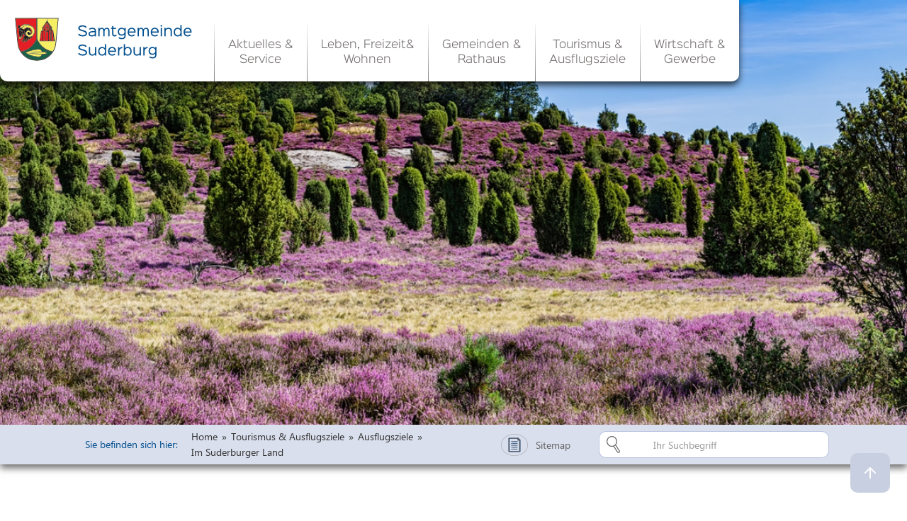

--- FILE ---
content_type: text/html
request_url: https://www.suderburg.de/tourismus-ausflugsziele/ausflugsziele
body_size: 7618
content:
<!DOCTYPE html><!-- Last Published: Thu Jan 15 2026 09:37:38 GMT+0000 (Coordinated Universal Time) --><html data-wf-domain="www.suderburg.de" data-wf-page="63e0cc87d3e9be7cfc96c6ef" data-wf-site="5e58f835f68ab83d34a9e380" lang="de"><head><meta charset="utf-8"/><title>Ausflugsziele rund um das Suderburger Land -  Samtgemeinde Suderburg im Kreis Uelzen | Lüneburger Heide | GPS Touren</title><meta content="Im Suderburger Land und im nahen Umkreis bietet sich Ihnen eine große Vielfalt an Erlebnis- und Ausflugsmöglichkeiten, historischen Plätzen, einzigartigen Veranstaltungen, Erlebnisbädern, Thermen und vielen touristischen Attraktionen. Entdecken Sie auf unserer interaktiven Karte Ihre Möglichkeiten." name="description"/><meta content="Ausflugsziele rund um das Suderburger Land -  Samtgemeinde Suderburg im Kreis Uelzen | Lüneburger Heide | GPS Touren" property="og:title"/><meta content="Im Suderburger Land und im nahen Umkreis bietet sich Ihnen eine große Vielfalt an Erlebnis- und Ausflugsmöglichkeiten, historischen Plätzen, einzigartigen Veranstaltungen, Erlebnisbädern, Thermen und vielen touristischen Attraktionen. Entdecken Sie auf unserer interaktiven Karte Ihre Möglichkeiten." property="og:description"/><meta content="Ausflugsziele rund um das Suderburger Land -  Samtgemeinde Suderburg im Kreis Uelzen | Lüneburger Heide | GPS Touren" property="twitter:title"/><meta content="Im Suderburger Land und im nahen Umkreis bietet sich Ihnen eine große Vielfalt an Erlebnis- und Ausflugsmöglichkeiten, historischen Plätzen, einzigartigen Veranstaltungen, Erlebnisbädern, Thermen und vielen touristischen Attraktionen. Entdecken Sie auf unserer interaktiven Karte Ihre Möglichkeiten." property="twitter:description"/><meta property="og:type" content="website"/><meta content="summary_large_image" name="twitter:card"/><meta content="width=device-width, initial-scale=1" name="viewport"/><link href="https://cdn.prod.website-files.com/5e58f835f68ab83d34a9e380/css/suderburg.shared.a2f067cfe.css" rel="stylesheet" type="text/css" integrity="sha384-ovBnz+5+lBkcNFGoeCgnSSe1ALf0E80WnubkCM99W62RVoTtDDMlUkTJivS4Rfa+" crossorigin="anonymous"/><script type="text/javascript">!function(o,c){var n=c.documentElement,t=" w-mod-";n.className+=t+"js",("ontouchstart"in o||o.DocumentTouch&&c instanceof DocumentTouch)&&(n.className+=t+"touch")}(window,document);</script><link href="https://cdn.prod.website-files.com/5e58f835f68ab83d34a9e380/5e6f441ea4e7fffb95186b52_SamtgemeindeSuderburg_32.png" rel="shortcut icon" type="image/x-icon"/><link href="https://cdn.prod.website-files.com/5e58f835f68ab83d34a9e380/5e6f4421cdb8c240ebe3ebcd_SamtgemeindeSuderburg_256.png" rel="apple-touch-icon"/><style>
  * {
    -webkit-transition: all 200ms ease;
    transition: all 200ms ease;
  }
  .slider * {
    -webkit-transition: none;
    transition: none;
  }
  body {
    font-smoothing: antialiased;
    -moz-font-smoothing: antialiased;
    -webkit-font-smoothing: antialiased;
    -webkit-font-smoothing: subpixel-antialiased;
    word-wrap: break-word;
  }
  .navdropdownlist {
    max-height: 0px !important;
    display: block !important;
    opacity: 0;
    -webkit-transition: all 0.5s ease 0s, visibility 0s linear 0.5s;
    transition: all 0.5s ease 0s, visibility 0s linear 0.5s;
  }
  .navdropdownlist.w--open {
    max-height: 2200px !important;
    display: block !important;
    opacity: 1;
  }
  .w-dropdown-toggle.w--open > .navdropdownicon {
    transform: rotate(180deg);
  }
  @media screen and (min-width:767px){
    .navdropdown:hover .navdropdownlist {
      max-height: 2000px !important;
      display: block !important;
      opacity: 1;
    }
  }
  
</style></head><body><div id="TopSection" data-w-id="c48f5e04-d2ea-caae-36b7-9c2cbf911c6e" class="topsection"></div><nav id="navi" class="navgiation"><div class="wrapper"><div class="container nopadding navcontainer"><div data-collapse="small" data-animation="default" data-duration="400" data-easing="ease" data-easing2="ease" role="banner" class="navbar w-nav"><a href="/" class="suderburglogo w-nav-brand"><img src="https://cdn.prod.website-files.com/5e58f835f68ab83d34a9e380/5e590a6253cce93c66c7f26e_SamtgemeindeSuderburgLogo.png" alt="" class="image-2"/></a><nav role="navigation" class="nav-menu w-nav-menu"><div data-delay="0" data-hover="false" class="navdropdown w-dropdown"><div class="navlink w-dropdown-toggle"><div class="navdropdownicon w-icon-dropdown-toggle"></div><div><span class="firstlinkpart">Aktuelles &amp;</span> Service</div></div><nav class="navdropdownlist w-dropdown-list"><div class="subnavwrapper"><ul role="list" class="subnavlist"><li class="subnavitem"><a href="/aktuelles-service/ortsrecht-bekanntmachungen" class="subnavlink w-inline-block"><div class="subnavtext">Ortsrecht &amp; Bekanntmachungen</div></a><ul role="list" class="subnavsublist"><li class="subnavsubitem"><a href="/aktuelles-service/ortsrecht-bekanntmachungen/rats-und-burgerinfosystem" class="subnavsublink w-inline-block"><div class="subnavsubtext">Rats- und Bürgerinfosystem</div></a></li><li class="subnavsubitem"><a href="https://www.suderburg.de#Topthemen" class="subnavsublink w-inline-block"><div class="subnavsubtext">Aktuelle Stellenausschreibungen</div></a></li><li class="subnavsubitem"><a href="/aktuelles-service/ortsrecht-bekanntmachungen/ortsrecht-satzungen" class="subnavsublink w-inline-block"><div class="subnavsubtext">Ortsrecht / Satzungen</div></a></li><li class="subnavsubitem"><a href="/aktuelles-service/ortsrecht-bekanntmachungen/allgemeine-bekanntmachungen" class="subnavsublink w-inline-block"><div class="subnavsubtext">Allgemeine Bekanntmachungen</div></a></li><li class="subnavsubitem"><a href="/aktuelles-service/ortsrecht-bekanntmachungen/kommunale-waermeplanung" class="subnavsublink w-inline-block"><div class="subnavsubtext">Kommunale Wärmeplanung</div></a></li><li class="subnavsubitem"><a href="/aktuelles-service/ortsrecht-bekanntmachungen/eu-umgebungslarmrichtlinie" class="subnavsublink w-inline-block"><div class="subnavsubtext">EU-Umgebungslärmrichtlinie</div></a></li><li class="subnavsubitem"><a href="/aktuelles-service/ortsrecht-bekanntmachungen/widmungen" class="subnavsublink w-inline-block"><div class="subnavsubtext">Widmungen</div></a></li><li class="subnavsubitem"><a href="/aktuelles-service/ortsrecht-bekanntmachungen/offentliche-auslegungen" class="subnavsublink w-inline-block"><div class="subnavsubtext">Öffentliche Auslegungen</div></a></li><li class="subnavsubitem"><a href="/aktuelles-service/ortsrecht-bekanntmachungen/bauleitplane-im-beteiligungsverfahren" class="subnavsublink w-inline-block"><div class="subnavsubtext">Bauleitpläne im Beteiligungsverfahren</div></a></li><li class="subnavsubitem"><a href="/aktuelles-service/ortsrecht-bekanntmachungen/pv-freiflaechenanlagen" class="subnavsublink w-inline-block"><div class="subnavsubtext">Vorprüfung und Ranking PV-Freiflächenanlagen in der SG</div></a></li><li class="subnavsubitem"><a href="/aktuelles-service/ortsrecht-bekanntmachungen/wirksame-bzw-rechtskraftige-bauleitplane" class="subnavsublink w-inline-block"><div class="subnavsubtext">Wirksame rechtskräftige Bauleitpläne</div></a></li><li class="subnavsubitem"><a href="/aktuelles-service/ortsrecht-bekanntmachungen/offentliche-ausschreibungen" class="subnavsublink w-inline-block"><div class="subnavsubtext">Ausschreibungen und Vergaben</div></a></li><li class="subnavsubitem"><a href="/aktuelles-service/ortsrecht-bekanntmachungen/haushaltsplane" class="subnavsublink w-inline-block"><div class="subnavsubtext">Haushaltspläne</div></a></li></ul></li></ul><ul role="list" class="subnavlist"><li class="subnavitem"><a href="/gemeinden-rathaus/rathaus-verwaltung/formulare-antrage" class="subnavlink w-inline-block"><div class="subnavtext">Formulare &amp; Anträge</div></a></li><li class="subnavitem"><a href="/aktuelles-service/veranstaltungskalender" class="subnavlink w-inline-block"><div class="subnavtext">Veranstaltungskalender</div></a></li><li class="subnavitem"><a href="/aktuelles-service/aktuelle-meldungen" class="subnavlink w-inline-block"><div class="subnavtext">Aktuelle Meldungen</div></a><ul role="list" class="subnavsublist"><li class="subnavsubitem"><a href="/aktuelles-service/aktuelle-meldungen-2/samtgemeinde" class="subnavsublink w-inline-block"><div class="subnavsubtext">Samtgemeinde</div></a></li><li class="subnavsubitem"><a href="/aktuelles-service/aktuelle-meldungen-2/eimke" class="subnavsublink w-inline-block"><div class="subnavsubtext">Eimke</div></a></li><li class="subnavsubitem"><a href="/aktuelles-service/aktuelle-meldungen-2/gerdau" class="subnavsublink w-inline-block"><div class="subnavsubtext">Gerdau</div></a></li><li class="subnavsubitem"><a href="/aktuelles-service/aktuelle-meldungen-2/suderburg" class="subnavsublink w-inline-block"><div class="subnavsubtext">Suderburg</div></a></li></ul></li><li class="subnavitem"><a href="https://openrathaus.suderburg.de/de/home" class="subnavlink w-inline-block"><div class="subnavtext">Bürgerportal „OpenR@thaus“</div></a></li><li class="subnavitem"><a href="/aktuelles-service/mangel-schadensmeldung" class="subnavsublink w-inline-block"><div class="subnavtext">&quot;Sag&#x27;s uns einfach&quot;</div></a></li><li class="subnavitem"><a href="/leben-freizeit-wohnen/serviceportal-niedersachsen" class="subnavlink w-inline-block"><div class="subnavtext">Serviceportal Niedersachsen</div></a></li></ul><ul role="list" class="subnavlist"><li class="subnavitem"><a href="/aktuelles-service/bildergalerie" class="subnavlink w-inline-block"><div class="subnavtext">Bildergalerien der Gemeinden Eimke, Gerdau, Suderburg</div></a></li><li class="subnavitem"><a href="/aktuelles-service/fahrplane-opnv" class="subnavlink w-inline-block"><div class="subnavtext">Fahrpläne / ÖPNV</div></a></li><li class="subnavitem"><a href="/aktuelles-service/y-trasse-aktuelle-informationen" class="subnavlink w-inline-block"><div class="subnavtext">Informationen zur Y-Trasse</div></a></li><li class="subnavitem"><a href="/aktuelles-service/parallelneubau-hoechstspannungsleitung-krummel-wahle" class="subnavlink w-inline-block"><div class="subnavtext">Informationen zur 380 KV-Leitung Krümmel-Wahle</div></a></li><li class="subnavitem"><a href="https://lstn.niedersachsen.de/steuer/grundsteuer" class="subnavlink w-inline-block"><div class="subnavtext">Grundsteuerreform Niedersachsen</div></a></li></ul></div></nav></div><div data-delay="0" data-hover="false" class="navdropdown w-dropdown"><div class="navlink w-dropdown-toggle"><div class="navdropdownicon w-icon-dropdown-toggle"></div><div><span class="firstlinkpart">Leben, Freizeit&amp;</span>Wohnen</div></div><nav class="navdropdownlist w-dropdown-list"><div class="subnavwrapper"><ul role="list" class="subnavlist"><li class="subnavitem"><a href="/leben-freizeit-wohnen/einrichtungen" class="subnavlink w-inline-block"><div class="subnavtext">Einrichtungen</div></a><ul role="list" class="subnavsublist"><li class="subnavsubitem"><a href="/leben-freizeit-wohnen/einrichtungen-2/krippen-und-kindergarten" class="subnavsublink w-inline-block"><div class="subnavsubtext">Krippen-Kindergärten</div></a></li><li class="subnavsubitem"><a href="/leben-freizeit-wohnen/einrichtungen-2/schulen" class="subnavsublink w-inline-block"><div class="subnavsubtext">Schulen</div></a></li><li class="subnavsubitem"><a href="/leben-freizeit-wohnen/ostfalia-hochschule" class="subnavsublink w-inline-block"><div class="subnavsubtext">Ostfalia Hochschule</div></a></li><li class="subnavsubitem"><a href="/leben-freizeit-wohnen/einrichtungen-2/polizei" class="subnavsublink w-inline-block"><div class="subnavsubtext">Polizei</div></a></li><li class="subnavsubitem"><a href="/leben-freizeit-wohnen/einrichtungen-2/feuerwehren" class="subnavsublink w-inline-block"><div class="subnavsubtext">Feuerwehren</div></a></li><li class="subnavsubitem"><a href="/leben-freizeit-wohnen/einrichtungen-2/kirchen-pfarramter" class="subnavsublink w-inline-block"><div class="subnavsubtext">Kirchen &amp; Pfarrämter</div></a></li><li class="subnavsubitem hidden"><a href="/leben-freizeit-wohnen/einrichtungen-2/buergerbus" class="subnavsublink w-inline-block"><div class="subnavsubtext">Bürgerbus</div></a></li><li class="subnavsubitem"><a href="/leben-freizeit-wohnen/einrichtungen-2/buecherbus" class="subnavsublink w-inline-block"><div class="subnavsubtext">Treffpunkt Buch und Bücherbus</div></a></li><li class="subnavsubitem"><a href="/leben-freizeit-wohnen/einrichtungen-2/buergerbus" class="subnavsublink w-inline-block"><div class="subnavsubtext">Bürgerbus</div></a></li><li class="subnavsubitem"><a href="/leben-freizeit-wohnen/einrichtungen-2/ver-und-entsorger" class="subnavsublink w-inline-block"><div class="subnavsubtext">Ver- und Entsorger</div></a></li><li class="subnavsubitem"><a href="/leben-freizeit-wohnen/einrichtungen-2/banken-und-post" class="subnavsublink w-inline-block"><div class="subnavsubtext">Banken &amp; Post</div></a></li><li class="subnavsubitem"><a href="/leben-freizeit-wohnen/einrichtungen-2/vereine" class="subnavsublink w-inline-block"><div class="subnavsubtext">Vereine</div></a></li><li class="subnavsubitem"><a href="/leben-freizeit-wohnen/einrichtungen-2/weitere-behorden" class="subnavsublink w-inline-block"><div class="subnavsubtext">weitere Behörden</div></a></li><li class="subnavsubitem"><a href="/leben-freizeit-wohnen/einrichtungen-2/gesundheitswesen" class="subnavsublink w-inline-block"><div class="subnavsubtext">Gesundheitswesen</div></a></li></ul></li></ul><ul role="list" class="subnavlist"><li class="subnavitem"><a href="/leben-freizeit-wohnen/bauen-wohnen" class="subnavlink w-inline-block"><div class="subnavtext">Bauen &amp; Wohnen</div></a><ul role="list" class="subnavsublist"><li class="subnavsubitem"><a href="/leben-freizeit-wohnen/bauen-wohnen/eimke" class="subnavsublink w-inline-block"><div class="subnavsubtext">Eimke</div></a></li><li class="subnavsubitem"><a href="/leben-freizeit-wohnen/bauen-wohnen/gerdau" class="subnavsublink w-inline-block"><div class="subnavsubtext">Gerdau</div></a></li><li class="subnavsubitem"><a href="/leben-freizeit-wohnen/bauen-wohnen/suderburg" class="subnavsublink w-inline-block"><div class="subnavsubtext">Suderburg</div></a></li><li class="subnavsubitem"><a href="/leben-freizeit-wohnen/bauen-wohnen/bauluckenkataster" class="subnavsublink w-inline-block"><div class="subnavsubtext">Baulückenkataster</div></a></li><li class="subnavsubitem"><a href="/leben-freizeit-wohnen/bauen-wohnen/leerstandskataster" class="subnavsublink w-inline-block"><div class="subnavsubtext">Leerstandskataster</div></a></li><li class="subnavsubitem"><a href="/leben-freizeit-wohnen/bauen-wohnen/schornsteinfeger" class="subnavsublink w-inline-block"><div class="subnavsubtext">Schornsteinfeger</div></a></li><li class="subnavsubitem"><a href="/leben-freizeit-wohnen/einrichtungen-2/ver-und-entsorger" class="subnavsublink w-inline-block"><div class="subnavsubtext">Ver- und Entsorger</div></a></li></ul></li><li class="subnavitem"><a href="/leben-freizeit-wohnen/leben-im-suderburger-land" class="subnavlink w-inline-block"><div class="subnavtext">Leben im Suderburger Land</div></a><ul role="list" class="subnavsublist"><li class="subnavsubitem"><a href="/leben-freizeit-wohnen/leben-im-suderburger-land/bildung-schulen" class="subnavsublink w-inline-block"><div class="subnavsubtext">Bildung &amp; Schulen</div></a></li><li class="subnavsubitem"><a href="/leben-freizeit-wohnen/leben-im-suderburger-land/jugend" class="subnavsublink w-inline-block"><div class="subnavsubtext">Jugend</div></a></li><li class="subnavsubitem"><a href="/leben-freizeit-wohnen/leben-im-suderburger-land/senioren" class="subnavsublink w-inline-block"><div class="subnavsubtext">Senioren</div></a></li><li class="subnavsubitem"><a href="/leben-freizeit-wohnen/leben-im-suderburger-land/sport" class="subnavsublink w-inline-block"><div class="subnavsubtext">Sport</div></a></li><li class="subnavsubitem"><a href="/leben-freizeit-wohnen/einrichtungen-2/vereine" class="subnavsublink w-inline-block"><div class="subnavsubtext">Vereine</div></a></li></ul></li></ul><ul role="list" class="subnavlist"><li class="subnavitem"><a href="/leben-freizeit-wohnen/gesundheit" class="subnavlink w-inline-block"><div class="subnavtext">Gesundheit</div></a><ul role="list" class="subnavsublist"><li class="subnavsubitem"><a href="/leben-freizeit-wohnen/einrichtungen-2/gesundheitswesen" class="subnavsublink w-inline-block"><div class="subnavsubtext">Gesundheitswesen, Ärzte &amp; Krankenhäuser</div></a></li><li class="subnavsubitem"><a href="/leben-freizeit-wohnen/gesundheit/selbsthilfegruppen" class="subnavsublink w-inline-block"><div class="subnavsubtext">Selbsthilfegruppen</div></a></li><li class="subnavsubitem"><a href="/leben-freizeit-wohnen/einrichtungen-2/vereine" class="subnavsublink w-inline-block"><div class="subnavsubtext">Sportvereine</div></a></li></ul></li><li class="subnavitem"><a href="/leben-freizeit-wohnen/ostfalia-hochschule" class="subnavlink w-inline-block"><div class="subnavtext">Ostfalia Hochschule</div></a><ul role="list" class="subnavsublist"><li class="subnavsubitem"><a href="/leben-freizeit-wohnen/ostfalia-hochschule/die-hochschule-stellt-sich-vor" class="subnavsublink w-inline-block"><div class="subnavsubtext">Die Hochschule stellt sich vor</div></a></li><li class="subnavsubitem"><a href="/leben-freizeit-wohnen/ostfalia-hochschule/zimmerverzeichnis" class="subnavsublink w-inline-block"><div class="subnavsubtext">Studentenzimmerverzeichnis</div></a></li></ul></li><li class="subnavitem"><a href="/leben-freizeit-wohnen/burgerinfo-a-z" class="subnavlink w-inline-block"><div class="subnavtext">Bürgerinfo A-Z</div></a></li><li class="subnavitem"><a href="/leben-freizeit-wohnen/dorfregion-suderburg-stahlbachtal" class="subnavlink w-inline-block"><div class="subnavtext">Dorfregion / Dorfentwicklung Suderburg - Stahlbachtal</div></a></li></ul></div></nav></div><div data-delay="0" data-hover="false" class="navdropdown w-dropdown"><div class="navlink w-dropdown-toggle"><div class="navdropdownicon w-icon-dropdown-toggle"></div><div><span class="firstlinkpart">Gemeinden &amp;</span> Rathaus</div></div><nav class="navdropdownlist w-dropdown-list"><div class="subnavwrapper"><ul role="list" class="subnavlist"><li class="subnavitem"><a href="/gemeinden-rathaus/rathaus-verwaltung" class="subnavlink w-inline-block"><div class="subnavtext">Rathaus &amp; Verwaltung</div></a><ul role="list" class="subnavsublist"><li class="subnavsubitem"><a href="/gemeinden-rathaus/rathaus-verwaltung/aufgabengliederung" class="subnavsublink w-inline-block"><div class="subnavsubtext">Aufgabengliederung</div></a></li><li class="subnavsubitem"><a href="/leben-freizeit-wohnen/burgerinfo-a-z" class="subnavsublink w-inline-block"><div class="subnavsubtext">Was erledige ich wo?</div></a></li><li class="subnavsubitem"><a href="/gemeinden-rathaus/rathaus-verwaltung/schiedsperson" class="subnavsublink w-inline-block"><div class="subnavsubtext">Schiedsperson</div></a></li><li class="subnavsubitem"><a href="/gemeinden-rathaus/rathaus-verwaltung/einwohnerstatistik" class="subnavsublink w-inline-block"><div class="subnavsubtext">Einwohnerstatistik</div></a></li><li class="subnavsubitem"><a href="/aktuelles-service/kontaktanfrage" class="subnavsublink w-inline-block"><div class="subnavsubtext">Kontaktanfrage</div></a></li><li class="subnavsubitem"><a href="/gemeinden-rathaus/rathaus-verwaltung/formulare-antrage" class="subnavsublink w-inline-block"><div class="subnavsubtext">Formulare &amp; Anträge</div></a></li><li class="subnavsubitem"><a href="/gemeinden-rathaus/rathaus-verwaltung/steuerhebesatze-gebuhren" class="subnavsublink w-inline-block"><div class="subnavsubtext">Steuerhebesätze / Gebühren</div></a></li><li class="subnavsubitem"><a href="/gemeinden-rathaus/rathaus-verwaltung/offnungszeiten-bankverbindungen" class="subnavsublink w-inline-block"><div class="subnavsubtext">Öffnungszeiten &amp; Bankverbindungen</div></a></li></ul></li></ul><ul role="list" class="subnavlist"><li class="subnavitem"><a href="/aktuelles-service/ortsrecht-bekanntmachungen" class="subnavlink w-inline-block"><div class="subnavtext">Ortsrecht &amp; Bekanntmachungen</div></a></li><li class="subnavitem"><a href="/aktuelles-service/ortsrecht-bekanntmachungen/rats-und-burgerinfosystem" class="subnavlink w-inline-block"><div class="subnavtext">Rats- und Bürgerinfosystem</div></a></li><li class="subnavitem"><a href="/gemeinden-rathaus/samtgemeinde-suderburg" class="subnavlink w-inline-block"><div class="subnavtext">Samtgemeinde Suderburg</div></a><ul role="list" class="subnavsublist"><li class="subnavsubitem"><a href="/gemeinden-rathaus/samtgemeinde-suderburg-2/eimke" class="subnavsublink w-inline-block"><div class="subnavsubtext">Gemeinde Eimke</div></a></li><li class="subnavsubitem"><a href="/gemeinden-rathaus/samtgemeinde-suderburg-2/gerdau" class="subnavsublink w-inline-block"><div class="subnavsubtext">Gemeinde Gerdau</div></a></li><li class="subnavsubitem"><a href="/gemeinden-rathaus/samtgemeinde-suderburg-2/suderburg" class="subnavsublink w-inline-block"><div class="subnavsubtext">Gemeinde Suderburg</div></a></li></ul></li></ul><ul role="list" class="subnavlist"><li class="subnavitem"><a href="/gemeinden-rathaus/vertreter-im-kreis-land-bund" class="subnavlink w-inline-block"><div class="subnavtext">Vertreter im Kreis, Land &amp; Bund</div></a></li><li class="subnavitem"><a href="/leben-freizeit-wohnen/burgerinfo-a-z" class="subnavlink w-inline-block"><div class="subnavtext">Bürgerinfo A-Z</div></a></li></ul></div></nav></div><div data-delay="0" data-hover="false" class="navdropdown w-dropdown"><div class="navlink w-dropdown-toggle"><div class="navdropdownicon w-icon-dropdown-toggle"></div><div><span class="firstlinkpart">Tourismus &amp;</span> Ausflugsziele</div></div><nav class="navdropdownlist w-dropdown-list"><div class="subnavwrapper"><ul role="list" class="subnavlist"><li class="subnavitem"><a href="/tourismus-ausflugsziele/urlaub-im-suderburger-land" class="subnavlink w-inline-block"><div class="subnavtext">Urlaub im Suderburger Land</div></a></li><li class="subnavitem"><a href="/tourismus-ausflugsziele/ausflugsziele" aria-current="page" class="subnavlink w-inline-block w--current"><div class="subnavtext">Ausflugsziele</div></a><ul role="list" class="subnavsublist"><li class="subnavsubitem"><a href="/tourismus-ausflugsziele/ausflugsziele/im-suderburger-land" class="subnavsublink w-inline-block"><div class="subnavsubtext">Im Suderburger Land</div></a></li><li class="subnavsubitem"><a href="/tourismus-ausflugsziele/ausflugsziele/in-der-umgebung" class="subnavsublink w-inline-block"><div class="subnavsubtext">In der Umgebung</div></a></li></ul></li></ul><ul role="list" class="subnavlist"><li class="subnavitem"><a href="/tourismus-ausflugsziele/tourist-info" class="subnavlink w-inline-block"><div class="subnavtext">Tourist-Info</div></a></li><li class="subnavitem"><a href="/tourismus-ausflugsziele/wandern-radeln" class="subnavlink w-inline-block"><div class="subnavtext">Wandern &amp; Radeln</div></a></li><li class="subnavitem"><a href="/tourismus-ausflugsziele/pauschalen" class="subnavlink w-inline-block"><div class="subnavtext">Pauschalen</div></a></li></ul><ul role="list" class="subnavlist"><li class="subnavitem"><a href="/tourismus-ausflugsziele/gastronomie" class="subnavlink w-inline-block"><div class="subnavtext">Gastronomie</div></a></li><li class="subnavitem"><a href="/tourismus-ausflugsziele/landerleben" class="subnavlink w-inline-block"><div class="subnavtext">LANDerLEBEN</div></a></li><li class="subnavitem"><a href="/aktuelles-service/veranstaltungskalender" class="subnavlink w-inline-block"><div class="subnavtext">Veranstaltungskalender</div></a></li></ul></div></nav></div><div data-delay="0" data-hover="false" class="navdropdown w-dropdown"><div class="navlink w-dropdown-toggle"><div class="navdropdownicon w-icon-dropdown-toggle"></div><div><span class="firstlinkpart">Wirtschaft &amp;</span> Gewerbe</div></div><nav class="navdropdownlist w-dropdown-list"><div class="subnavwrapper"><ul role="list" class="subnavlist"><li class="subnavitem"><a href="/wirtschaft-gewerbe/infrastruktur" class="subnavlink w-inline-block"><div class="subnavtext">Infrastruktur</div></a></li><li class="subnavitem"><a href="/wirtschaft-gewerbe/gewerbegebiete" class="subnavlink w-inline-block"><div class="subnavtext">Gewerbegebiete</div></a></li><li class="subnavitem"><a href="/wirtschaft-gewerbe/fordermoglichkeiten" class="subnavlink w-inline-block"><div class="subnavtext">Fördermöglichkeiten</div></a></li></ul><ul role="list" class="subnavlist"><li class="subnavitem"><a href="/gemeinden-rathaus/rathaus-verwaltung/steuerhebesatze-gebuhren" class="subnavlink w-inline-block"><div class="subnavtext">Hebesätze &amp; Gebühren</div></a></li><li class="subnavitem"><a href="/wirtschaft-gewerbe/suderburger-wirtschaft" class="subnavlink w-inline-block"><div class="subnavtext">Suderburger Wirtschaft</div></a></li><li class="subnavitem"><a href="/leben-freizeit-wohnen/ostfalia-hochschule" class="subnavlink w-inline-block"><div class="subnavtext">Ostfalia Hochschule</div></a></li></ul><ul role="list" class="subnavlist"></ul></div></nav></div></nav><div class="menu-button w-nav-button"><div class="w-icon-nav-menu"></div></div></div><div class="subnavcontainer subnav5"></div></div></div></nav><header id="Header" class="header"><div class="wrapper"><div data-delay="10000" data-animation="fade" class="slider w-slider" data-autoplay="true" data-easing="ease" data-hide-arrows="false" data-disable-swipe="false" data-autoplay-limit="0" data-nav-spacing="3" data-duration="2000" data-infinite="true"><div class="w-slider-mask"><div class="slide w-slide"><img src="https://cdn.prod.website-files.com/5e58f835f68ab83d34a9e380/5f06c33e01cd02feb6e0c3a7_header_34.jpg" sizes="100vw" srcset="https://cdn.prod.website-files.com/5e58f835f68ab83d34a9e380/5f06c33e01cd02feb6e0c3a7_header_34-p-500.jpeg 500w, https://cdn.prod.website-files.com/5e58f835f68ab83d34a9e380/5f06c33e01cd02feb6e0c3a7_header_34-p-800.jpeg 800w, https://cdn.prod.website-files.com/5e58f835f68ab83d34a9e380/5f06c33e01cd02feb6e0c3a7_header_34-p-1080.jpeg 1080w, https://cdn.prod.website-files.com/5e58f835f68ab83d34a9e380/5f06c33e01cd02feb6e0c3a7_header_34-p-1600.jpeg 1600w, https://cdn.prod.website-files.com/5e58f835f68ab83d34a9e380/5f06c33e01cd02feb6e0c3a7_header_34.jpg 2500w" alt="" class="image"/></div><div class="slide w-slide"><img src="https://cdn.prod.website-files.com/5e58f835f68ab83d34a9e380/5f049b92be7bb93660637541_header_33.jpg" sizes="100vw" srcset="https://cdn.prod.website-files.com/5e58f835f68ab83d34a9e380/5f049b92be7bb93660637541_header_33-p-500.jpeg 500w, https://cdn.prod.website-files.com/5e58f835f68ab83d34a9e380/5f049b92be7bb93660637541_header_33-p-2000.jpeg 2000w, https://cdn.prod.website-files.com/5e58f835f68ab83d34a9e380/5f049b92be7bb93660637541_header_33.jpg 2500w" alt="" class="image"/></div><div class="slide w-slide"><img src="https://cdn.prod.website-files.com/5e58f835f68ab83d34a9e380/5f049e2ad2dbdcb81712c029_header_3.jpg" sizes="100vw" srcset="https://cdn.prod.website-files.com/5e58f835f68ab83d34a9e380/5f049e2ad2dbdcb81712c029_header_3-p-500.jpeg 500w, https://cdn.prod.website-files.com/5e58f835f68ab83d34a9e380/5f049e2ad2dbdcb81712c029_header_3-p-800.jpeg 800w, https://cdn.prod.website-files.com/5e58f835f68ab83d34a9e380/5f049e2ad2dbdcb81712c029_header_3-p-2000.jpeg 2000w, https://cdn.prod.website-files.com/5e58f835f68ab83d34a9e380/5f049e2ad2dbdcb81712c029_header_3.jpg 2500w" alt="" class="image"/></div></div><div class="sliderleftarrow hidden w-slider-arrow-left"><div class="w-icon-slider-left"></div></div><div class="sliderrightarrow hidden w-slider-arrow-right"><div class="w-icon-slider-right"></div></div><div class="slidernav hidden w-slider-nav w-round"></div></div></div></header><div data-w-id="c31e536c-4cf0-2d75-f9a5-ad3770b15b1b" class="back-to-top-button"><a href="#TopSection" class="button icon-button bg-primary-1 w-inline-block"><img src="https://cdn.prod.website-files.com/5e58f835f68ab83d34a9e380/5f6b5d7760f86e5c4bfdfa01_icon-arrow-up.svg" alt="" class="button-icon-image"/></a></div><div class="breadcrumb"><div class="wrapper altbackground"><div class="container breadcrumbcontainer nopadding altfont"><ul role="list" class="breadcrumbnav"><li class="breadcrumbtext">Sie befinden sich hier:</li><li class="breadcrumbswrapper"><ul role="list" class="breadcrumbs"><li class="breadcrumbitem"><a href="/" class="breadcrumblink">Home</a></li><li class="breadcrumbitem breadcrumbspacer">»</li><li class="breadcrumbitem"><a href="#" class="breadcrumblink">Tourismus &amp; Ausflugsziele</a></li><li class="breadcrumbitem breadcrumbspacer">»</li><li class="breadcrumbitem"><a href="/gemeinden-rathaus/rathaus-verwaltung" class="breadcrumblink">Ausflugsziele</a></li><li class="breadcrumbitem breadcrumbspacer">»</li><li class="breadcrumbitem"><a href="#" class="breadcrumblink">Im Suderburger Land</a></li></ul></li></ul><div class="breadcrumbextra"><div class="searchwrapper"><div class="sitemapwrapper"><a href="/sitemap" class="sitemaplink w-inline-block"><div class="text-block-2">Sitemap</div></a></div><form action="/search" class="search w-form"><input type="submit" class="search-button w-button" value=" "/><input class="search-input w-input" maxlength="256" name="query" placeholder="Ihr Suchbegriff " type="search" id="search" required=""/></form></div></div></div></div></div><div class="wrapper"><div class="container"><h1 class="heading-7">Ausflugsziele - Viel zu erleben in der Heideregion</h1><p class="paragraph-2 wide">Im Suderburger Land und im nahen Umkreis bietet sich Ihnen eine große Vielfalt an Erlebnis- und Ausflugsmöglichkeiten, historischen Plätzen, einzigartigen Veranstaltungen, Erlebnisbädern, Thermen und vielen touristischen Attraktionen.</p><div class="box2cols"><div class="boxhalf paddingright"></div></div><div class="w-row"><div class="w-col w-col-4"><div class="simpletablecol"><div class="tourismimage"><img src="https://cdn.prod.website-files.com/5e58f835f68ab83d34a9e380/5ee8da64e71434ce952286e5_boxIMG3.jpg" width="330" alt="" class="responsivecenterimage_width rounded"/></div></div><h3>Ausflugsziele im Suderburger Land</h3><div class="tourismwrapper w-dyn-list"><div role="list" class="tourismlist w-dyn-items"><div role="listitem" class="tourismitem w-dyn-item"><a href="/ausflugsziele/aussichtsturm" class="morelink">Aussichtsturm</a></div><div role="listitem" class="tourismitem w-dyn-item"><a href="/ausflugsziele/museumsdorf-hosseringen" class="morelink">Museumsdorf Hösseringen</a></div><div role="listitem" class="tourismitem w-dyn-item"><a href="/ausflugsziele/hardausee-hosseringen" class="morelink">Hardausee Hösseringen</a></div><div role="listitem" class="tourismitem w-dyn-item"><a href="/ausflugsziele/ellerndorfer-wacholderheide" class="morelink">Ellerndorfer Wacholderheide</a></div><div role="listitem" class="tourismitem w-dyn-item"><a href="/ausflugsziele/st-remigius-kirche-suderburg" class="morelink">St. Remigius Kirche Suderburg</a></div><div role="listitem" class="tourismitem w-dyn-item"><a href="/ausflugsziele/st-marien-kirche-eimke" class="morelink">St. Marien Kirche Eimke</a></div><div role="listitem" class="tourismitem w-dyn-item"><a href="/ausflugsziele/waldgeschichtspfad-schooten" class="morelink">Waldgeschichtspfad Schooten</a></div><div role="listitem" class="tourismitem w-dyn-item"><a href="/ausflugsziele/waldgeschichtspfad-mit-sudl" class="morelink">Waldgeschichtspfad mit Sudl</a></div><div role="listitem" class="tourismitem w-dyn-item"><a href="/ausflugsziele/wassererlebnispfad" class="morelink">Wassererlebnispfad</a></div><div role="listitem" class="tourismitem w-dyn-item"><a href="/ausflugsziele/holxer-wassermuhle" class="morelink">Holxer Wassermühle</a></div><div role="listitem" class="tourismitem w-dyn-item"><a href="/ausflugsziele/landerleben" class="morelink">LandErleben</a></div></div></div><div class="tourismwrapper w-dyn-list"><div role="list" class="tourismlist w-dyn-items"><div role="listitem" class="tourismitem w-dyn-item"><a href="/ausflugsziele/unterwegs-mit-dem-entdecker-bus" class="morelink">Der Entdecker-Bus</a></div></div></div><div class="spacersmall"></div></div><div class="w-col w-col-4"><div class="simpletablecol"><div class="tourismimage"><img src="https://cdn.prod.website-files.com/5e58f835f68ab83d34a9e380/5ee8e54d077a66073eba5763_boxIMG_2_7.jpg" width="330" sizes="(max-width: 479px) 69vw, (max-width: 767px) 62vw, (max-width: 1279px) 26vw, 293.328125px" srcset="https://cdn.prod.website-files.com/5e58f835f68ab83d34a9e380/5ee8e54d077a66073eba5763_boxIMG_2_7-p-500.jpeg 500w, https://cdn.prod.website-files.com/5e58f835f68ab83d34a9e380/5ee8e54d077a66073eba5763_boxIMG_2_7.jpg 660w" alt="" class="responsivecenterimage_width rounded"/></div></div><h3>Ausflugsziele in der Umgebung</h3><div class="tourismwrapper w-dyn-list"><div role="list" class="tourismlist w-dyn-items"><div role="listitem" class="tourismitem w-dyn-item"><a href="/ausflugsziele/treetrek" class="morelink">TreeTrek</a></div><div role="listitem" class="tourismitem w-dyn-item"><a href="/ausflugsziele/hundertwasser-bahnhof-uelzen" class="morelink">Hundertwasser Bahnhof Uelzen</a></div><div role="listitem" class="tourismitem w-dyn-item"><a href="/ausflugsziele/kulturstadt-uelzen" class="morelink">Kulturstadt Uelzen</a></div><div role="listitem" class="tourismitem w-dyn-item"><a href="/ausflugsziele/heideexpress" class="morelink">Heideexpress</a></div><div role="listitem" class="tourismitem w-dyn-item"><a href="/ausflugsziele/robin-hood-castell" class="morelink">Robin Hood Castell</a></div><div role="listitem" class="tourismitem w-dyn-item"><a href="/ausflugsziele/arboretum-melzingen" class="morelink">Arboretum Melzingen</a></div><div role="listitem" class="tourismitem w-dyn-item"><a href="/ausflugsziele/kunst-und-bauernmarkte" class="morelink">Kunst- und Bauernmärkte</a></div><div role="listitem" class="tourismitem w-dyn-item"><a href="/ausflugsziele/stadtetouren" class="morelink">Städtetouren</a></div><div role="listitem" class="tourismitem w-dyn-item"><a href="/ausflugsziele/schleuse-uelzen" class="morelink">Schleuse Uelzen</a></div><div role="listitem" class="tourismitem w-dyn-item"><a href="/ausflugsziele/erlebnisbader-thermen" class="morelink">Erlebnisbäder &amp; Thermen</a></div><div role="listitem" class="tourismitem w-dyn-item"><a href="/ausflugsziele/der-schopfungsweg" class="morelink">Der Schöpfungsweg</a></div><div role="listitem" class="tourismitem w-dyn-item"><a href="/ausflugsziele/der-weg-der-steine" class="morelink">Der Weg der Steine</a></div></div></div><div class="tourismwrapper w-dyn-list"><div role="list" class="tourismlist w-dyn-items"><div role="listitem" class="tourismitem w-dyn-item"><a href="/ausflugsziele/unterwegs-mit-dem-entdecker-bus" class="morelink">Der Entdecker-Bus</a></div></div></div><div class="spacersmall"></div></div><div class="w-col w-col-4"><div class="simpletablecol"><div class="tourismimage"><img src="https://cdn.prod.website-files.com/5e58f835f68ab83d34a9e380/5eea1de88941e913210ad79d_boxIMG_43.jpg" width="330" sizes="(max-width: 479px) 69vw, (max-width: 767px) 62vw, (max-width: 1279px) 26vw, 293.328125px" srcset="https://cdn.prod.website-files.com/5e58f835f68ab83d34a9e380/5eea1de88941e913210ad79d_boxIMG_43-p-500.jpeg 500w, https://cdn.prod.website-files.com/5e58f835f68ab83d34a9e380/5eea1de88941e913210ad79d_boxIMG_43.jpg 660w" alt="" class="responsivecenterimage_width rounded"/></div></div><h3>Mit Kanu, Fahrrad oder zu Fuß ...</h3><div class="wrapper w-container"><a href="/tourismus-ausflugsziele/wandern-radeln" class="morelink">Wandern &amp; Radeln</a><div class="tourismwrapper w-dyn-list"><div role="list" class="tourismlist w-dyn-items"><div role="listitem" class="tourismitem w-dyn-item"><a href="/ausflugsziele/unterwegs-mit-dem-entdecker-bus" class="morelink">Der Entdecker-Bus</a></div><div role="listitem" class="tourismitem w-dyn-item"><a href="/ausflugsziele/radwege-in-die-natur" class="morelink">Radwege in die Natur</a></div><div role="listitem" class="tourismitem w-dyn-item"><a href="/ausflugsziele/der-erste-stoppomat-in-norddeutschland" class="morelink">Der erste Stoppomat in Norddeutschland</a></div><div role="listitem" class="tourismitem w-dyn-item"><a href="/ausflugsziele/nordic-walking-im-suderburger-land" class="morelink">Nordic Walking im Suderburger Land</a></div><div role="listitem" class="tourismitem w-dyn-item"><a href="/ausflugsziele/erholung-in-der-heide" class="morelink">Erholung in der Heide</a></div><div role="listitem" class="tourismitem w-dyn-item"><a href="/ausflugsziele/kanuwandern-auf-gerdau-und-ilmenau" class="morelink">Kanuwandern auf Gerdau und Ilmenau</a></div></div></div><div class="tourismwrapper w-dyn-list"><div role="list" class="tourismlist w-dyn-items"><div role="listitem" class="tourismitem w-dyn-item"><a href="/ausflugsziele/wep1-gesamtstrecke-gps" class="morelink">Wandern auf dem Wassererlebnispfad mit GPS</a></div></div></div></div></div></div></div></div><footer class="footer"><div class="wrapper"><div class="container nopadding"><ul role="list" class="footernav"><li class="footernavitem firstfooternavitem"><a href="/impressum" class="footernavlink">Impressum</a></li><li class="footernavitem"><a href="https://cdn.prod.website-files.com/5e58f835f68ab83d34a9e380/67dadf2245d85444b2bfc435_Datenschutzhinweise_05-03-2025.pdf" class="footernavlink">Datenschutz</a></li><li class="footernavitem"><a href="/sitemap" class="footernavlink">Sitemap</a></li><li class="footernavitem"><a href="/aktuelles-service/kontaktanfrage" class="footernavlink">Kontakt &amp; Anfahrt</a></li><li class="footernavitem"><a href="/gemeinden-rathaus/rathaus-verwaltung/aufgabengliederung" class="footernavlink">Ansprechpartner</a></li><li class="footernavitem lastfooternavitem"><a href="#TopSection" class="footernavlink">zum Anfang</a></li></ul><div class="footerbox"><div class="footeraddress"><p class="footeradressp">Rathaus<br/>Samtgemeinde Suderburg<br/>Bahnhofstraße 54<br/>29556 Suderburg </p></div><div class="footercontact"><a href="mailto:info@suderburg.de" class="footerlink footeremaillink w-inline-block"><p>info@suderburg.de</p></a><a href="tel:+4958269800" class="footerlink footertelephone w-inline-block"><p>05826 - 980 0</p></a><a href="#" class="footerlink footerfax w-inline-block"><p>05826 - 980 70</p></a></div><div class="footerlinks"><p class="openinghoursp">Öffnungszeiten</p><ul role="list" class="footerlinksnav"><li class="footerlinkitem"><a href="/gemeinden-rathaus/rathaus-verwaltung/offnungszeiten-bankverbindungen" class="footerlink footericonlink w-inline-block"><p>Rathaus Suderburg</p></a></li><li class="footerlinkitem"><a href="/gemeinden-rathaus/rathaus-verwaltung/offnungszeiten-bankverbindungen" class="footerlink footericonlink w-inline-block"><p>Gemeindebüro Eimke</p></a></li><li class="footerlinkitem"><a href="/gemeinden-rathaus/rathaus-verwaltung/offnungszeiten-bankverbindungen" class="footerlink footericonlink w-inline-block"><p>Gemeindebüro Gerdau</p></a></li></ul></div></div></div></div></footer><script src="https://d3e54v103j8qbb.cloudfront.net/js/jquery-3.5.1.min.dc5e7f18c8.js?site=5e58f835f68ab83d34a9e380" type="text/javascript" integrity="sha256-9/aliU8dGd2tb6OSsuzixeV4y/faTqgFtohetphbbj0=" crossorigin="anonymous"></script><script src="https://cdn.prod.website-files.com/5e58f835f68ab83d34a9e380/js/suderburg.schunk.36b8fb49256177c8.js" type="text/javascript" integrity="sha384-4abIlA5/v7XaW1HMXKBgnUuhnjBYJ/Z9C1OSg4OhmVw9O3QeHJ/qJqFBERCDPv7G" crossorigin="anonymous"></script><script src="https://cdn.prod.website-files.com/5e58f835f68ab83d34a9e380/js/suderburg.schunk.89c65d35a6a77157.js" type="text/javascript" integrity="sha384-uOrZYf7OpvJdFMVkZf2XPWBrbKWHwsn7hOscTC+rDPZ3rEO+w9QcE9ZxVzMH7zkI" crossorigin="anonymous"></script><script src="https://cdn.prod.website-files.com/5e58f835f68ab83d34a9e380/js/suderburg.a840fb85.ab55f085084c93f7.js" type="text/javascript" integrity="sha384-lZEMGnuBN66FUrbqfGPLUr/UJEVojutag5WzXJxaSrD3qbE5Ix+/Rj4WSN314onI" crossorigin="anonymous"></script><script>
  $(document).ready(function(){
   $('.backbutton').click(function(){
   	window.history.back();
   }); 
  });
</script></body></html>

--- FILE ---
content_type: text/css
request_url: https://cdn.prod.website-files.com/5e58f835f68ab83d34a9e380/css/suderburg.shared.a2f067cfe.css
body_size: 19446
content:
html {
  -webkit-text-size-adjust: 100%;
  -ms-text-size-adjust: 100%;
  font-family: sans-serif;
}

body {
  margin: 0;
}

article, aside, details, figcaption, figure, footer, header, hgroup, main, menu, nav, section, summary {
  display: block;
}

audio, canvas, progress, video {
  vertical-align: baseline;
  display: inline-block;
}

audio:not([controls]) {
  height: 0;
  display: none;
}

[hidden], template {
  display: none;
}

a {
  background-color: #0000;
}

a:active, a:hover {
  outline: 0;
}

abbr[title] {
  border-bottom: 1px dotted;
}

b, strong {
  font-weight: bold;
}

dfn {
  font-style: italic;
}

h1 {
  margin: .67em 0;
  font-size: 2em;
}

mark {
  color: #000;
  background: #ff0;
}

small {
  font-size: 80%;
}

sub, sup {
  vertical-align: baseline;
  font-size: 75%;
  line-height: 0;
  position: relative;
}

sup {
  top: -.5em;
}

sub {
  bottom: -.25em;
}

img {
  border: 0;
}

svg:not(:root) {
  overflow: hidden;
}

hr {
  box-sizing: content-box;
  height: 0;
}

pre {
  overflow: auto;
}

code, kbd, pre, samp {
  font-family: monospace;
  font-size: 1em;
}

button, input, optgroup, select, textarea {
  color: inherit;
  font: inherit;
  margin: 0;
}

button {
  overflow: visible;
}

button, select {
  text-transform: none;
}

button, html input[type="button"], input[type="reset"] {
  -webkit-appearance: button;
  cursor: pointer;
}

button[disabled], html input[disabled] {
  cursor: default;
}

button::-moz-focus-inner, input::-moz-focus-inner {
  border: 0;
  padding: 0;
}

input {
  line-height: normal;
}

input[type="checkbox"], input[type="radio"] {
  box-sizing: border-box;
  padding: 0;
}

input[type="number"]::-webkit-inner-spin-button, input[type="number"]::-webkit-outer-spin-button {
  height: auto;
}

input[type="search"] {
  -webkit-appearance: none;
}

input[type="search"]::-webkit-search-cancel-button, input[type="search"]::-webkit-search-decoration {
  -webkit-appearance: none;
}

legend {
  border: 0;
  padding: 0;
}

textarea {
  overflow: auto;
}

optgroup {
  font-weight: bold;
}

table {
  border-collapse: collapse;
  border-spacing: 0;
}

td, th {
  padding: 0;
}

@font-face {
  font-family: webflow-icons;
  src: url("[data-uri]") format("truetype");
  font-weight: normal;
  font-style: normal;
}

[class^="w-icon-"], [class*=" w-icon-"] {
  speak: none;
  font-variant: normal;
  text-transform: none;
  -webkit-font-smoothing: antialiased;
  -moz-osx-font-smoothing: grayscale;
  font-style: normal;
  font-weight: normal;
  line-height: 1;
  font-family: webflow-icons !important;
}

.w-icon-slider-right:before {
  content: "";
}

.w-icon-slider-left:before {
  content: "";
}

.w-icon-nav-menu:before {
  content: "";
}

.w-icon-arrow-down:before, .w-icon-dropdown-toggle:before {
  content: "";
}

.w-icon-file-upload-remove:before {
  content: "";
}

.w-icon-file-upload-icon:before {
  content: "";
}

* {
  box-sizing: border-box;
}

html {
  height: 100%;
}

body {
  color: #333;
  background-color: #fff;
  min-height: 100%;
  margin: 0;
  font-family: Arial, sans-serif;
  font-size: 14px;
  line-height: 20px;
}

img {
  vertical-align: middle;
  max-width: 100%;
  display: inline-block;
}

html.w-mod-touch * {
  background-attachment: scroll !important;
}

.w-block {
  display: block;
}

.w-inline-block {
  max-width: 100%;
  display: inline-block;
}

.w-clearfix:before, .w-clearfix:after {
  content: " ";
  grid-area: 1 / 1 / 2 / 2;
  display: table;
}

.w-clearfix:after {
  clear: both;
}

.w-hidden {
  display: none;
}

.w-button {
  color: #fff;
  line-height: inherit;
  cursor: pointer;
  background-color: #3898ec;
  border: 0;
  border-radius: 0;
  padding: 9px 15px;
  text-decoration: none;
  display: inline-block;
}

input.w-button {
  -webkit-appearance: button;
}

html[data-w-dynpage] [data-w-cloak] {
  color: #0000 !important;
}

.w-code-block {
  margin: unset;
}

pre.w-code-block code {
  all: inherit;
}

.w-optimization {
  display: contents;
}

.w-webflow-badge, .w-webflow-badge > img {
  box-sizing: unset;
  width: unset;
  height: unset;
  max-height: unset;
  max-width: unset;
  min-height: unset;
  min-width: unset;
  margin: unset;
  padding: unset;
  float: unset;
  clear: unset;
  border: unset;
  border-radius: unset;
  background: unset;
  background-image: unset;
  background-position: unset;
  background-size: unset;
  background-repeat: unset;
  background-origin: unset;
  background-clip: unset;
  background-attachment: unset;
  background-color: unset;
  box-shadow: unset;
  transform: unset;
  direction: unset;
  font-family: unset;
  font-weight: unset;
  color: unset;
  font-size: unset;
  line-height: unset;
  font-style: unset;
  font-variant: unset;
  text-align: unset;
  letter-spacing: unset;
  -webkit-text-decoration: unset;
  text-decoration: unset;
  text-indent: unset;
  text-transform: unset;
  list-style-type: unset;
  text-shadow: unset;
  vertical-align: unset;
  cursor: unset;
  white-space: unset;
  word-break: unset;
  word-spacing: unset;
  word-wrap: unset;
  transition: unset;
}

.w-webflow-badge {
  white-space: nowrap;
  cursor: pointer;
  box-shadow: 0 0 0 1px #0000001a, 0 1px 3px #0000001a;
  visibility: visible !important;
  opacity: 1 !important;
  z-index: 2147483647 !important;
  color: #aaadb0 !important;
  overflow: unset !important;
  background-color: #fff !important;
  border-radius: 3px !important;
  width: auto !important;
  height: auto !important;
  margin: 0 !important;
  padding: 6px !important;
  font-size: 12px !important;
  line-height: 14px !important;
  text-decoration: none !important;
  display: inline-block !important;
  position: fixed !important;
  inset: auto 12px 12px auto !important;
  transform: none !important;
}

.w-webflow-badge > img {
  position: unset;
  visibility: unset !important;
  opacity: 1 !important;
  vertical-align: middle !important;
  display: inline-block !important;
}

h1, h2, h3, h4, h5, h6 {
  margin-bottom: 10px;
  font-weight: bold;
}

h1 {
  margin-top: 20px;
  font-size: 38px;
  line-height: 44px;
}

h2 {
  margin-top: 20px;
  font-size: 32px;
  line-height: 36px;
}

h3 {
  margin-top: 20px;
  font-size: 24px;
  line-height: 30px;
}

h4 {
  margin-top: 10px;
  font-size: 18px;
  line-height: 24px;
}

h5 {
  margin-top: 10px;
  font-size: 14px;
  line-height: 20px;
}

h6 {
  margin-top: 10px;
  font-size: 12px;
  line-height: 18px;
}

p {
  margin-top: 0;
  margin-bottom: 10px;
}

blockquote {
  border-left: 5px solid #e2e2e2;
  margin: 0 0 10px;
  padding: 10px 20px;
  font-size: 18px;
  line-height: 22px;
}

figure {
  margin: 0 0 10px;
}

figcaption {
  text-align: center;
  margin-top: 5px;
}

ul, ol {
  margin-top: 0;
  margin-bottom: 10px;
  padding-left: 40px;
}

.w-list-unstyled {
  padding-left: 0;
  list-style: none;
}

.w-embed:before, .w-embed:after {
  content: " ";
  grid-area: 1 / 1 / 2 / 2;
  display: table;
}

.w-embed:after {
  clear: both;
}

.w-video {
  width: 100%;
  padding: 0;
  position: relative;
}

.w-video iframe, .w-video object, .w-video embed {
  border: none;
  width: 100%;
  height: 100%;
  position: absolute;
  top: 0;
  left: 0;
}

fieldset {
  border: 0;
  margin: 0;
  padding: 0;
}

button, [type="button"], [type="reset"] {
  cursor: pointer;
  -webkit-appearance: button;
  border: 0;
}

.w-form {
  margin: 0 0 15px;
}

.w-form-done {
  text-align: center;
  background-color: #ddd;
  padding: 20px;
  display: none;
}

.w-form-fail {
  background-color: #ffdede;
  margin-top: 10px;
  padding: 10px;
  display: none;
}

label {
  margin-bottom: 5px;
  font-weight: bold;
  display: block;
}

.w-input, .w-select {
  color: #333;
  vertical-align: middle;
  background-color: #fff;
  border: 1px solid #ccc;
  width: 100%;
  height: 38px;
  margin-bottom: 10px;
  padding: 8px 12px;
  font-size: 14px;
  line-height: 1.42857;
  display: block;
}

.w-input::placeholder, .w-select::placeholder {
  color: #999;
}

.w-input:focus, .w-select:focus {
  border-color: #3898ec;
  outline: 0;
}

.w-input[disabled], .w-select[disabled], .w-input[readonly], .w-select[readonly], fieldset[disabled] .w-input, fieldset[disabled] .w-select {
  cursor: not-allowed;
}

.w-input[disabled]:not(.w-input-disabled), .w-select[disabled]:not(.w-input-disabled), .w-input[readonly], .w-select[readonly], fieldset[disabled]:not(.w-input-disabled) .w-input, fieldset[disabled]:not(.w-input-disabled) .w-select {
  background-color: #eee;
}

textarea.w-input, textarea.w-select {
  height: auto;
}

.w-select {
  background-color: #f3f3f3;
}

.w-select[multiple] {
  height: auto;
}

.w-form-label {
  cursor: pointer;
  margin-bottom: 0;
  font-weight: normal;
  display: inline-block;
}

.w-radio {
  margin-bottom: 5px;
  padding-left: 20px;
  display: block;
}

.w-radio:before, .w-radio:after {
  content: " ";
  grid-area: 1 / 1 / 2 / 2;
  display: table;
}

.w-radio:after {
  clear: both;
}

.w-radio-input {
  float: left;
  margin: 3px 0 0 -20px;
  line-height: normal;
}

.w-file-upload {
  margin-bottom: 10px;
  display: block;
}

.w-file-upload-input {
  opacity: 0;
  z-index: -100;
  width: .1px;
  height: .1px;
  position: absolute;
  overflow: hidden;
}

.w-file-upload-default, .w-file-upload-uploading, .w-file-upload-success {
  color: #333;
  display: inline-block;
}

.w-file-upload-error {
  margin-top: 10px;
  display: block;
}

.w-file-upload-default.w-hidden, .w-file-upload-uploading.w-hidden, .w-file-upload-error.w-hidden, .w-file-upload-success.w-hidden {
  display: none;
}

.w-file-upload-uploading-btn {
  cursor: pointer;
  background-color: #fafafa;
  border: 1px solid #ccc;
  margin: 0;
  padding: 8px 12px;
  font-size: 14px;
  font-weight: normal;
  display: flex;
}

.w-file-upload-file {
  background-color: #fafafa;
  border: 1px solid #ccc;
  flex-grow: 1;
  justify-content: space-between;
  margin: 0;
  padding: 8px 9px 8px 11px;
  display: flex;
}

.w-file-upload-file-name {
  font-size: 14px;
  font-weight: normal;
  display: block;
}

.w-file-remove-link {
  cursor: pointer;
  width: auto;
  height: auto;
  margin-top: 3px;
  margin-left: 10px;
  padding: 3px;
  display: block;
}

.w-icon-file-upload-remove {
  margin: auto;
  font-size: 10px;
}

.w-file-upload-error-msg {
  color: #ea384c;
  padding: 2px 0;
  display: inline-block;
}

.w-file-upload-info {
  padding: 0 12px;
  line-height: 38px;
  display: inline-block;
}

.w-file-upload-label {
  cursor: pointer;
  background-color: #fafafa;
  border: 1px solid #ccc;
  margin: 0;
  padding: 8px 12px;
  font-size: 14px;
  font-weight: normal;
  display: inline-block;
}

.w-icon-file-upload-icon, .w-icon-file-upload-uploading {
  width: 20px;
  margin-right: 8px;
  display: inline-block;
}

.w-icon-file-upload-uploading {
  height: 20px;
}

.w-container {
  max-width: 940px;
  margin-left: auto;
  margin-right: auto;
}

.w-container:before, .w-container:after {
  content: " ";
  grid-area: 1 / 1 / 2 / 2;
  display: table;
}

.w-container:after {
  clear: both;
}

.w-container .w-row {
  margin-left: -10px;
  margin-right: -10px;
}

.w-row:before, .w-row:after {
  content: " ";
  grid-area: 1 / 1 / 2 / 2;
  display: table;
}

.w-row:after {
  clear: both;
}

.w-row .w-row {
  margin-left: 0;
  margin-right: 0;
}

.w-col {
  float: left;
  width: 100%;
  min-height: 1px;
  padding-left: 10px;
  padding-right: 10px;
  position: relative;
}

.w-col .w-col {
  padding-left: 0;
  padding-right: 0;
}

.w-col-1 {
  width: 8.33333%;
}

.w-col-2 {
  width: 16.6667%;
}

.w-col-3 {
  width: 25%;
}

.w-col-4 {
  width: 33.3333%;
}

.w-col-5 {
  width: 41.6667%;
}

.w-col-6 {
  width: 50%;
}

.w-col-7 {
  width: 58.3333%;
}

.w-col-8 {
  width: 66.6667%;
}

.w-col-9 {
  width: 75%;
}

.w-col-10 {
  width: 83.3333%;
}

.w-col-11 {
  width: 91.6667%;
}

.w-col-12 {
  width: 100%;
}

.w-hidden-main {
  display: none !important;
}

@media screen and (max-width: 991px) {
  .w-container {
    max-width: 728px;
  }

  .w-hidden-main {
    display: inherit !important;
  }

  .w-hidden-medium {
    display: none !important;
  }

  .w-col-medium-1 {
    width: 8.33333%;
  }

  .w-col-medium-2 {
    width: 16.6667%;
  }

  .w-col-medium-3 {
    width: 25%;
  }

  .w-col-medium-4 {
    width: 33.3333%;
  }

  .w-col-medium-5 {
    width: 41.6667%;
  }

  .w-col-medium-6 {
    width: 50%;
  }

  .w-col-medium-7 {
    width: 58.3333%;
  }

  .w-col-medium-8 {
    width: 66.6667%;
  }

  .w-col-medium-9 {
    width: 75%;
  }

  .w-col-medium-10 {
    width: 83.3333%;
  }

  .w-col-medium-11 {
    width: 91.6667%;
  }

  .w-col-medium-12 {
    width: 100%;
  }

  .w-col-stack {
    width: 100%;
    left: auto;
    right: auto;
  }
}

@media screen and (max-width: 767px) {
  .w-hidden-main, .w-hidden-medium {
    display: inherit !important;
  }

  .w-hidden-small {
    display: none !important;
  }

  .w-row, .w-container .w-row {
    margin-left: 0;
    margin-right: 0;
  }

  .w-col {
    width: 100%;
    left: auto;
    right: auto;
  }

  .w-col-small-1 {
    width: 8.33333%;
  }

  .w-col-small-2 {
    width: 16.6667%;
  }

  .w-col-small-3 {
    width: 25%;
  }

  .w-col-small-4 {
    width: 33.3333%;
  }

  .w-col-small-5 {
    width: 41.6667%;
  }

  .w-col-small-6 {
    width: 50%;
  }

  .w-col-small-7 {
    width: 58.3333%;
  }

  .w-col-small-8 {
    width: 66.6667%;
  }

  .w-col-small-9 {
    width: 75%;
  }

  .w-col-small-10 {
    width: 83.3333%;
  }

  .w-col-small-11 {
    width: 91.6667%;
  }

  .w-col-small-12 {
    width: 100%;
  }
}

@media screen and (max-width: 479px) {
  .w-container {
    max-width: none;
  }

  .w-hidden-main, .w-hidden-medium, .w-hidden-small {
    display: inherit !important;
  }

  .w-hidden-tiny {
    display: none !important;
  }

  .w-col {
    width: 100%;
  }

  .w-col-tiny-1 {
    width: 8.33333%;
  }

  .w-col-tiny-2 {
    width: 16.6667%;
  }

  .w-col-tiny-3 {
    width: 25%;
  }

  .w-col-tiny-4 {
    width: 33.3333%;
  }

  .w-col-tiny-5 {
    width: 41.6667%;
  }

  .w-col-tiny-6 {
    width: 50%;
  }

  .w-col-tiny-7 {
    width: 58.3333%;
  }

  .w-col-tiny-8 {
    width: 66.6667%;
  }

  .w-col-tiny-9 {
    width: 75%;
  }

  .w-col-tiny-10 {
    width: 83.3333%;
  }

  .w-col-tiny-11 {
    width: 91.6667%;
  }

  .w-col-tiny-12 {
    width: 100%;
  }
}

.w-widget {
  position: relative;
}

.w-widget-map {
  width: 100%;
  height: 400px;
}

.w-widget-map label {
  width: auto;
  display: inline;
}

.w-widget-map img {
  max-width: inherit;
}

.w-widget-map .gm-style-iw {
  text-align: center;
}

.w-widget-map .gm-style-iw > button {
  display: none !important;
}

.w-widget-twitter {
  overflow: hidden;
}

.w-widget-twitter-count-shim {
  vertical-align: top;
  text-align: center;
  background: #fff;
  border: 1px solid #758696;
  border-radius: 3px;
  width: 28px;
  height: 20px;
  display: inline-block;
  position: relative;
}

.w-widget-twitter-count-shim * {
  pointer-events: none;
  -webkit-user-select: none;
  user-select: none;
}

.w-widget-twitter-count-shim .w-widget-twitter-count-inner {
  text-align: center;
  color: #999;
  font-family: serif;
  font-size: 15px;
  line-height: 12px;
  position: relative;
}

.w-widget-twitter-count-shim .w-widget-twitter-count-clear {
  display: block;
  position: relative;
}

.w-widget-twitter-count-shim.w--large {
  width: 36px;
  height: 28px;
}

.w-widget-twitter-count-shim.w--large .w-widget-twitter-count-inner {
  font-size: 18px;
  line-height: 18px;
}

.w-widget-twitter-count-shim:not(.w--vertical) {
  margin-left: 5px;
  margin-right: 8px;
}

.w-widget-twitter-count-shim:not(.w--vertical).w--large {
  margin-left: 6px;
}

.w-widget-twitter-count-shim:not(.w--vertical):before, .w-widget-twitter-count-shim:not(.w--vertical):after {
  content: " ";
  pointer-events: none;
  border: solid #0000;
  width: 0;
  height: 0;
  position: absolute;
  top: 50%;
  left: 0;
}

.w-widget-twitter-count-shim:not(.w--vertical):before {
  border-width: 4px;
  border-color: #75869600 #5d6c7b #75869600 #75869600;
  margin-top: -4px;
  margin-left: -9px;
}

.w-widget-twitter-count-shim:not(.w--vertical).w--large:before {
  border-width: 5px;
  margin-top: -5px;
  margin-left: -10px;
}

.w-widget-twitter-count-shim:not(.w--vertical):after {
  border-width: 4px;
  border-color: #fff0 #fff #fff0 #fff0;
  margin-top: -4px;
  margin-left: -8px;
}

.w-widget-twitter-count-shim:not(.w--vertical).w--large:after {
  border-width: 5px;
  margin-top: -5px;
  margin-left: -9px;
}

.w-widget-twitter-count-shim.w--vertical {
  width: 61px;
  height: 33px;
  margin-bottom: 8px;
}

.w-widget-twitter-count-shim.w--vertical:before, .w-widget-twitter-count-shim.w--vertical:after {
  content: " ";
  pointer-events: none;
  border: solid #0000;
  width: 0;
  height: 0;
  position: absolute;
  top: 100%;
  left: 50%;
}

.w-widget-twitter-count-shim.w--vertical:before {
  border-width: 5px;
  border-color: #5d6c7b #75869600 #75869600;
  margin-left: -5px;
}

.w-widget-twitter-count-shim.w--vertical:after {
  border-width: 4px;
  border-color: #fff #fff0 #fff0;
  margin-left: -4px;
}

.w-widget-twitter-count-shim.w--vertical .w-widget-twitter-count-inner {
  font-size: 18px;
  line-height: 22px;
}

.w-widget-twitter-count-shim.w--vertical.w--large {
  width: 76px;
}

.w-background-video {
  color: #fff;
  height: 500px;
  position: relative;
  overflow: hidden;
}

.w-background-video > video {
  object-fit: cover;
  z-index: -100;
  background-position: 50%;
  background-size: cover;
  width: 100%;
  height: 100%;
  margin: auto;
  position: absolute;
  inset: -100%;
}

.w-background-video > video::-webkit-media-controls-start-playback-button {
  -webkit-appearance: none;
  display: none !important;
}

.w-background-video--control {
  background-color: #0000;
  padding: 0;
  position: absolute;
  bottom: 1em;
  right: 1em;
}

.w-background-video--control > [hidden] {
  display: none !important;
}

.w-slider {
  text-align: center;
  clear: both;
  -webkit-tap-highlight-color: #0000;
  tap-highlight-color: #0000;
  background: #ddd;
  height: 300px;
  position: relative;
}

.w-slider-mask {
  z-index: 1;
  white-space: nowrap;
  height: 100%;
  display: block;
  position: relative;
  left: 0;
  right: 0;
  overflow: hidden;
}

.w-slide {
  vertical-align: top;
  white-space: normal;
  text-align: left;
  width: 100%;
  height: 100%;
  display: inline-block;
  position: relative;
}

.w-slider-nav {
  z-index: 2;
  text-align: center;
  -webkit-tap-highlight-color: #0000;
  tap-highlight-color: #0000;
  height: 40px;
  margin: auto;
  padding-top: 10px;
  position: absolute;
  inset: auto 0 0;
}

.w-slider-nav.w-round > div {
  border-radius: 100%;
}

.w-slider-nav.w-num > div {
  font-size: inherit;
  line-height: inherit;
  width: auto;
  height: auto;
  padding: .2em .5em;
}

.w-slider-nav.w-shadow > div {
  box-shadow: 0 0 3px #3336;
}

.w-slider-nav-invert {
  color: #fff;
}

.w-slider-nav-invert > div {
  background-color: #2226;
}

.w-slider-nav-invert > div.w-active {
  background-color: #222;
}

.w-slider-dot {
  cursor: pointer;
  background-color: #fff6;
  width: 1em;
  height: 1em;
  margin: 0 3px .5em;
  transition: background-color .1s, color .1s;
  display: inline-block;
  position: relative;
}

.w-slider-dot.w-active {
  background-color: #fff;
}

.w-slider-dot:focus {
  outline: none;
  box-shadow: 0 0 0 2px #fff;
}

.w-slider-dot:focus.w-active {
  box-shadow: none;
}

.w-slider-arrow-left, .w-slider-arrow-right {
  cursor: pointer;
  color: #fff;
  -webkit-tap-highlight-color: #0000;
  tap-highlight-color: #0000;
  -webkit-user-select: none;
  user-select: none;
  width: 80px;
  margin: auto;
  font-size: 40px;
  position: absolute;
  inset: 0;
  overflow: hidden;
}

.w-slider-arrow-left [class^="w-icon-"], .w-slider-arrow-right [class^="w-icon-"], .w-slider-arrow-left [class*=" w-icon-"], .w-slider-arrow-right [class*=" w-icon-"] {
  position: absolute;
}

.w-slider-arrow-left:focus, .w-slider-arrow-right:focus {
  outline: 0;
}

.w-slider-arrow-left {
  z-index: 3;
  right: auto;
}

.w-slider-arrow-right {
  z-index: 4;
  left: auto;
}

.w-icon-slider-left, .w-icon-slider-right {
  width: 1em;
  height: 1em;
  margin: auto;
  inset: 0;
}

.w-slider-aria-label {
  clip: rect(0 0 0 0);
  border: 0;
  width: 1px;
  height: 1px;
  margin: -1px;
  padding: 0;
  position: absolute;
  overflow: hidden;
}

.w-slider-force-show {
  display: block !important;
}

.w-dropdown {
  text-align: left;
  z-index: 900;
  margin-left: auto;
  margin-right: auto;
  display: inline-block;
  position: relative;
}

.w-dropdown-btn, .w-dropdown-toggle, .w-dropdown-link {
  vertical-align: top;
  color: #222;
  text-align: left;
  white-space: nowrap;
  margin-left: auto;
  margin-right: auto;
  padding: 20px;
  text-decoration: none;
  position: relative;
}

.w-dropdown-toggle {
  -webkit-user-select: none;
  user-select: none;
  cursor: pointer;
  padding-right: 40px;
  display: inline-block;
}

.w-dropdown-toggle:focus {
  outline: 0;
}

.w-icon-dropdown-toggle {
  width: 1em;
  height: 1em;
  margin: auto 20px auto auto;
  position: absolute;
  top: 0;
  bottom: 0;
  right: 0;
}

.w-dropdown-list {
  background: #ddd;
  min-width: 100%;
  display: none;
  position: absolute;
}

.w-dropdown-list.w--open {
  display: block;
}

.w-dropdown-link {
  color: #222;
  padding: 10px 20px;
  display: block;
}

.w-dropdown-link.w--current {
  color: #0082f3;
}

.w-dropdown-link:focus {
  outline: 0;
}

@media screen and (max-width: 767px) {
  .w-nav-brand {
    padding-left: 10px;
  }
}

.w-lightbox-backdrop {
  cursor: auto;
  letter-spacing: normal;
  text-indent: 0;
  text-shadow: none;
  text-transform: none;
  visibility: visible;
  white-space: normal;
  word-break: normal;
  word-spacing: normal;
  word-wrap: normal;
  color: #fff;
  text-align: center;
  z-index: 2000;
  opacity: 0;
  -webkit-user-select: none;
  -moz-user-select: none;
  -webkit-tap-highlight-color: transparent;
  background: #000000e6;
  outline: 0;
  font-family: Helvetica Neue, Helvetica, Ubuntu, Segoe UI, Verdana, sans-serif;
  font-size: 17px;
  font-style: normal;
  font-weight: 300;
  line-height: 1.2;
  list-style: disc;
  position: fixed;
  inset: 0;
  -webkit-transform: translate(0);
}

.w-lightbox-backdrop, .w-lightbox-container {
  -webkit-overflow-scrolling: touch;
  height: 100%;
  overflow: auto;
}

.w-lightbox-content {
  height: 100vh;
  position: relative;
  overflow: hidden;
}

.w-lightbox-view {
  opacity: 0;
  width: 100vw;
  height: 100vh;
  position: absolute;
}

.w-lightbox-view:before {
  content: "";
  height: 100vh;
}

.w-lightbox-group, .w-lightbox-group .w-lightbox-view, .w-lightbox-group .w-lightbox-view:before {
  height: 86vh;
}

.w-lightbox-frame, .w-lightbox-view:before {
  vertical-align: middle;
  display: inline-block;
}

.w-lightbox-figure {
  margin: 0;
  position: relative;
}

.w-lightbox-group .w-lightbox-figure {
  cursor: pointer;
}

.w-lightbox-img {
  width: auto;
  max-width: none;
  height: auto;
}

.w-lightbox-image {
  float: none;
  max-width: 100vw;
  max-height: 100vh;
  display: block;
}

.w-lightbox-group .w-lightbox-image {
  max-height: 86vh;
}

.w-lightbox-caption {
  text-align: left;
  text-overflow: ellipsis;
  white-space: nowrap;
  background: #0006;
  padding: .5em 1em;
  position: absolute;
  bottom: 0;
  left: 0;
  right: 0;
  overflow: hidden;
}

.w-lightbox-embed {
  width: 100%;
  height: 100%;
  position: absolute;
  inset: 0;
}

.w-lightbox-control {
  cursor: pointer;
  background-position: center;
  background-repeat: no-repeat;
  background-size: 24px;
  width: 4em;
  transition: all .3s;
  position: absolute;
  top: 0;
}

.w-lightbox-left {
  background-image: url("[data-uri]");
  display: none;
  bottom: 0;
  left: 0;
}

.w-lightbox-right {
  background-image: url("[data-uri]");
  display: none;
  bottom: 0;
  right: 0;
}

.w-lightbox-close {
  background-image: url("[data-uri]");
  background-size: 18px;
  height: 2.6em;
  right: 0;
}

.w-lightbox-strip {
  white-space: nowrap;
  padding: 0 1vh;
  line-height: 0;
  position: absolute;
  bottom: 0;
  left: 0;
  right: 0;
  overflow: auto hidden;
}

.w-lightbox-item {
  box-sizing: content-box;
  cursor: pointer;
  width: 10vh;
  padding: 2vh 1vh;
  display: inline-block;
  -webkit-transform: translate3d(0, 0, 0);
}

.w-lightbox-active {
  opacity: .3;
}

.w-lightbox-thumbnail {
  background: #222;
  height: 10vh;
  position: relative;
  overflow: hidden;
}

.w-lightbox-thumbnail-image {
  position: absolute;
  top: 0;
  left: 0;
}

.w-lightbox-thumbnail .w-lightbox-tall {
  width: 100%;
  top: 50%;
  transform: translate(0, -50%);
}

.w-lightbox-thumbnail .w-lightbox-wide {
  height: 100%;
  left: 50%;
  transform: translate(-50%);
}

.w-lightbox-spinner {
  box-sizing: border-box;
  border: 5px solid #0006;
  border-radius: 50%;
  width: 40px;
  height: 40px;
  margin-top: -20px;
  margin-left: -20px;
  animation: .8s linear infinite spin;
  position: absolute;
  top: 50%;
  left: 50%;
}

.w-lightbox-spinner:after {
  content: "";
  border: 3px solid #0000;
  border-bottom-color: #fff;
  border-radius: 50%;
  position: absolute;
  inset: -4px;
}

.w-lightbox-hide {
  display: none;
}

.w-lightbox-noscroll {
  overflow: hidden;
}

@media (min-width: 768px) {
  .w-lightbox-content {
    height: 96vh;
    margin-top: 2vh;
  }

  .w-lightbox-view, .w-lightbox-view:before {
    height: 96vh;
  }

  .w-lightbox-group, .w-lightbox-group .w-lightbox-view, .w-lightbox-group .w-lightbox-view:before {
    height: 84vh;
  }

  .w-lightbox-image {
    max-width: 96vw;
    max-height: 96vh;
  }

  .w-lightbox-group .w-lightbox-image {
    max-width: 82.3vw;
    max-height: 84vh;
  }

  .w-lightbox-left, .w-lightbox-right {
    opacity: .5;
    display: block;
  }

  .w-lightbox-close {
    opacity: .8;
  }

  .w-lightbox-control:hover {
    opacity: 1;
  }
}

.w-lightbox-inactive, .w-lightbox-inactive:hover {
  opacity: 0;
}

.w-richtext:before, .w-richtext:after {
  content: " ";
  grid-area: 1 / 1 / 2 / 2;
  display: table;
}

.w-richtext:after {
  clear: both;
}

.w-richtext[contenteditable="true"]:before, .w-richtext[contenteditable="true"]:after {
  white-space: initial;
}

.w-richtext ol, .w-richtext ul {
  overflow: hidden;
}

.w-richtext .w-richtext-figure-selected.w-richtext-figure-type-video div:after, .w-richtext .w-richtext-figure-selected[data-rt-type="video"] div:after, .w-richtext .w-richtext-figure-selected.w-richtext-figure-type-image div, .w-richtext .w-richtext-figure-selected[data-rt-type="image"] div {
  outline: 2px solid #2895f7;
}

.w-richtext figure.w-richtext-figure-type-video > div:after, .w-richtext figure[data-rt-type="video"] > div:after {
  content: "";
  display: none;
  position: absolute;
  inset: 0;
}

.w-richtext figure {
  max-width: 60%;
  position: relative;
}

.w-richtext figure > div:before {
  cursor: default !important;
}

.w-richtext figure img {
  width: 100%;
}

.w-richtext figure figcaption.w-richtext-figcaption-placeholder {
  opacity: .6;
}

.w-richtext figure div {
  color: #0000;
  font-size: 0;
}

.w-richtext figure.w-richtext-figure-type-image, .w-richtext figure[data-rt-type="image"] {
  display: table;
}

.w-richtext figure.w-richtext-figure-type-image > div, .w-richtext figure[data-rt-type="image"] > div {
  display: inline-block;
}

.w-richtext figure.w-richtext-figure-type-image > figcaption, .w-richtext figure[data-rt-type="image"] > figcaption {
  caption-side: bottom;
  display: table-caption;
}

.w-richtext figure.w-richtext-figure-type-video, .w-richtext figure[data-rt-type="video"] {
  width: 60%;
  height: 0;
}

.w-richtext figure.w-richtext-figure-type-video iframe, .w-richtext figure[data-rt-type="video"] iframe {
  width: 100%;
  height: 100%;
  position: absolute;
  top: 0;
  left: 0;
}

.w-richtext figure.w-richtext-figure-type-video > div, .w-richtext figure[data-rt-type="video"] > div {
  width: 100%;
}

.w-richtext figure.w-richtext-align-center {
  clear: both;
  margin-left: auto;
  margin-right: auto;
}

.w-richtext figure.w-richtext-align-center.w-richtext-figure-type-image > div, .w-richtext figure.w-richtext-align-center[data-rt-type="image"] > div {
  max-width: 100%;
}

.w-richtext figure.w-richtext-align-normal {
  clear: both;
}

.w-richtext figure.w-richtext-align-fullwidth {
  text-align: center;
  clear: both;
  width: 100%;
  max-width: 100%;
  margin-left: auto;
  margin-right: auto;
  display: block;
}

.w-richtext figure.w-richtext-align-fullwidth > div {
  padding-bottom: inherit;
  display: inline-block;
}

.w-richtext figure.w-richtext-align-fullwidth > figcaption {
  display: block;
}

.w-richtext figure.w-richtext-align-floatleft {
  float: left;
  clear: none;
  margin-right: 15px;
}

.w-richtext figure.w-richtext-align-floatright {
  float: right;
  clear: none;
  margin-left: 15px;
}

.w-nav {
  z-index: 1000;
  background: #ddd;
  position: relative;
}

.w-nav:before, .w-nav:after {
  content: " ";
  grid-area: 1 / 1 / 2 / 2;
  display: table;
}

.w-nav:after {
  clear: both;
}

.w-nav-brand {
  float: left;
  color: #333;
  text-decoration: none;
  position: relative;
}

.w-nav-link {
  vertical-align: top;
  color: #222;
  text-align: left;
  margin-left: auto;
  margin-right: auto;
  padding: 20px;
  text-decoration: none;
  display: inline-block;
  position: relative;
}

.w-nav-link.w--current {
  color: #0082f3;
}

.w-nav-menu {
  float: right;
  position: relative;
}

[data-nav-menu-open] {
  text-align: center;
  background: #c8c8c8;
  min-width: 200px;
  position: absolute;
  top: 100%;
  left: 0;
  right: 0;
  overflow: visible;
  display: block !important;
}

.w--nav-link-open {
  display: block;
  position: relative;
}

.w-nav-overlay {
  width: 100%;
  display: none;
  position: absolute;
  top: 100%;
  left: 0;
  right: 0;
  overflow: hidden;
}

.w-nav-overlay [data-nav-menu-open] {
  top: 0;
}

.w-nav[data-animation="over-left"] .w-nav-overlay {
  width: auto;
}

.w-nav[data-animation="over-left"] .w-nav-overlay, .w-nav[data-animation="over-left"] [data-nav-menu-open] {
  z-index: 1;
  top: 0;
  right: auto;
}

.w-nav[data-animation="over-right"] .w-nav-overlay {
  width: auto;
}

.w-nav[data-animation="over-right"] .w-nav-overlay, .w-nav[data-animation="over-right"] [data-nav-menu-open] {
  z-index: 1;
  top: 0;
  left: auto;
}

.w-nav-button {
  float: right;
  cursor: pointer;
  -webkit-tap-highlight-color: #0000;
  tap-highlight-color: #0000;
  -webkit-user-select: none;
  user-select: none;
  padding: 18px;
  font-size: 24px;
  display: none;
  position: relative;
}

.w-nav-button:focus {
  outline: 0;
}

.w-nav-button.w--open {
  color: #fff;
  background-color: #c8c8c8;
}

.w-nav[data-collapse="all"] .w-nav-menu {
  display: none;
}

.w-nav[data-collapse="all"] .w-nav-button, .w--nav-dropdown-open, .w--nav-dropdown-toggle-open {
  display: block;
}

.w--nav-dropdown-list-open {
  position: static;
}

@media screen and (max-width: 991px) {
  .w-nav[data-collapse="medium"] .w-nav-menu {
    display: none;
  }

  .w-nav[data-collapse="medium"] .w-nav-button {
    display: block;
  }
}

@media screen and (max-width: 767px) {
  .w-nav[data-collapse="small"] .w-nav-menu {
    display: none;
  }

  .w-nav[data-collapse="small"] .w-nav-button {
    display: block;
  }

  .w-nav-brand {
    padding-left: 10px;
  }
}

@media screen and (max-width: 479px) {
  .w-nav[data-collapse="tiny"] .w-nav-menu {
    display: none;
  }

  .w-nav[data-collapse="tiny"] .w-nav-button {
    display: block;
  }
}

.w-tabs {
  position: relative;
}

.w-tabs:before, .w-tabs:after {
  content: " ";
  grid-area: 1 / 1 / 2 / 2;
  display: table;
}

.w-tabs:after {
  clear: both;
}

.w-tab-menu {
  position: relative;
}

.w-tab-link {
  vertical-align: top;
  text-align: left;
  cursor: pointer;
  color: #222;
  background-color: #ddd;
  padding: 9px 30px;
  text-decoration: none;
  display: inline-block;
  position: relative;
}

.w-tab-link.w--current {
  background-color: #c8c8c8;
}

.w-tab-link:focus {
  outline: 0;
}

.w-tab-content {
  display: block;
  position: relative;
  overflow: hidden;
}

.w-tab-pane {
  display: none;
  position: relative;
}

.w--tab-active {
  display: block;
}

@media screen and (max-width: 479px) {
  .w-tab-link {
    display: block;
  }
}

.w-ix-emptyfix:after {
  content: "";
}

@keyframes spin {
  0% {
    transform: rotate(0);
  }

  100% {
    transform: rotate(360deg);
  }
}

.w-dyn-empty {
  background-color: #ddd;
  padding: 10px;
}

.w-dyn-hide, .w-dyn-bind-empty, .w-condition-invisible {
  display: none !important;
}

.wf-layout-layout {
  display: grid;
}

@font-face {
  font-family: Segoeui;
  src: url("https://cdn.prod.website-files.com/5e58f835f68ab83d34a9e380/5e5a69330e170601ad7608cd_segoeui.ttf") format("truetype");
  font-weight: 400;
  font-style: normal;
  font-display: auto;
}

@font-face {
  font-family: Sinkinsans;
  src: url("https://cdn.prod.website-files.com/5e58f835f68ab83d34a9e380/5e5a2bd22089e54425853ad9_SinkinSans-400Regular.otf") format("opentype");
  font-weight: 400;
  font-style: normal;
  font-display: auto;
}

@font-face {
  font-family: Sinkinsans;
  src: url("https://cdn.prod.website-files.com/5e58f835f68ab83d34a9e380/5e5a2bd23c3e0ff269e99b69_SinkinSans-300Light.otf") format("opentype");
  font-weight: 300;
  font-style: normal;
  font-display: auto;
}

@font-face {
  font-family: Sinkinsans;
  src: url("https://cdn.prod.website-files.com/5e58f835f68ab83d34a9e380/5e5a2bd2c9fe8422f38c21ee_SinkinSans-500Medium.otf") format("opentype");
  font-weight: 500;
  font-style: normal;
  font-display: auto;
}

@font-face {
  font-family: Sinkinsans;
  src: url("https://cdn.prod.website-files.com/5e58f835f68ab83d34a9e380/5e5a2bd2c9fe8462818c21ef_SinkinSans-600SemiBold.otf") format("opentype");
  font-weight: 600;
  font-style: normal;
  font-display: auto;
}

@font-face {
  font-family: Sinkinsans;
  src: url("https://cdn.prod.website-files.com/5e58f835f68ab83d34a9e380/5e5a2bd20e1706d16c74e1ca_SinkinSans-700Bold.otf") format("opentype");
  font-weight: 700;
  font-style: normal;
  font-display: auto;
}

:root {
  --dark-slate-blue: #004e8e;
  --dodger-blue: #2a8ee0;
  --lavender: #dadfed;
  --dim-grey: #6e6a69;
  --firebrick: #ac0000;
  --gainsboro: #e6e6e6;
}

.w-layout-grid {
  grid-row-gap: 16px;
  grid-column-gap: 16px;
  grid-template-rows: auto auto;
  grid-template-columns: 1fr 1fr;
  grid-auto-columns: 1fr;
  display: grid;
}

.w-checkbox {
  margin-bottom: 5px;
  padding-left: 20px;
  display: block;
}

.w-checkbox:before {
  content: " ";
  grid-area: 1 / 1 / 2 / 2;
  display: table;
}

.w-checkbox:after {
  content: " ";
  clear: both;
  grid-area: 1 / 1 / 2 / 2;
  display: table;
}

.w-checkbox-input {
  float: left;
  margin: 4px 0 0 -20px;
  line-height: normal;
}

.w-checkbox-input--inputType-custom {
  border: 1px solid #ccc;
  border-radius: 2px;
  width: 12px;
  height: 12px;
}

.w-checkbox-input--inputType-custom.w--redirected-checked {
  background-color: #3898ec;
  background-image: url("https://d3e54v103j8qbb.cloudfront.net/static/custom-checkbox-checkmark.589d534424.svg");
  background-position: 50%;
  background-repeat: no-repeat;
  background-size: cover;
  border-color: #3898ec;
}

.w-checkbox-input--inputType-custom.w--redirected-focus {
  box-shadow: 0 0 3px 1px #3898ec;
}

body {
  color: #333;
  font-family: Sinkinsans, sans-serif;
  font-size: 14px;
  font-weight: 300;
  line-height: 20px;
}

h1 {
  color: #004e8e;
  margin-top: 0;
  margin-bottom: 10px;
  font-size: 37px;
  font-weight: 300;
  line-height: 160%;
}

h2 {
  max-width: 600px;
  margin-top: 20px;
  margin-bottom: 10px;
  font-size: 24px;
  font-weight: 300;
  line-height: 160%;
}

h3 {
  margin-top: 10px;
  margin-bottom: 10px;
  font-size: 15px;
  font-weight: 600;
  line-height: 160%;
}

p {
  max-width: 600px;
  margin-bottom: 20px;
  font-family: Verdana, Geneva, sans-serif;
  line-height: 140%;
}

a {
  color: var(--dark-slate-blue);
  text-decoration: underline;
}

a:hover {
  color: var(--dodger-blue);
}

ul {
  margin-top: 0;
  margin-bottom: 10px;
  padding-left: 40px;
  line-height: 160%;
}

.wrapper {
  clear: none;
  line-height: 150%;
  position: relative;
}

.wrapper.gradientbg {
  background-image: url("https://cdn.prod.website-files.com/5e58f835f68ab83d34a9e380/5e5949954172e8fc588e27df_WrapperGradient.png");
  background-position: 0 0;
  background-repeat: repeat-x;
  background-size: auto;
}

.wrapper.altbg {
  background-color: #dfdfdc;
}

.container {
  justify-content: space-between;
  max-width: 1100px;
  margin-left: auto;
  margin-right: auto;
  padding: 110px 20px;
}

.container.breadcrumbcontainer {
  display: flex;
}

.container.breadcrumbcontainer.nopadding.altfont {
  font-family: Segoeui, sans-serif;
  display: flex;
}

.container.nopadding {
  padding-top: 0;
  padding-bottom: 0;
  display: block;
}

.container.nopadding.navcontainer {
  background-color: #fff;
  border-bottom-right-radius: 10px;
  border-bottom-left-radius: 10px;
  padding-left: 0;
  padding-right: 0;
  transition: border-radius .2s, background-color .2s;
  display: block;
  box-shadow: 0 5px 10px #000000b3;
}

.container.nopadding.navcontainer:hover {
  background-color: var(--lavender);
  border-bottom-right-radius: 0;
  border-bottom-left-radius: 0;
}

.container.nopadding.aufgabenverteilung {
  display: block;
}

.container.nopadding.aufgabenverteilung_mobil {
  display: none;
}

.container.nobottompadding {
  padding-bottom: 0;
  padding-left: 20px;
  padding-right: 20px;
  display: block;
}

.container.notoppadding {
  float: none;
  max-width: 1100px;
  padding-top: 0;
  padding-left: 20px;
  padding-right: 20px;
  display: block;
}

.container.herocontainer {
  justify-content: center;
  align-items: flex-end;
  height: 100%;
  padding-top: 0;
  padding-bottom: 0;
  display: flex;
  position: relative;
}

.navlink {
  color: var(--dim-grey);
  text-align: center;
  background-image: url("https://cdn.prod.website-files.com/5e58f835f68ab83d34a9e380/5e5a682b2089e58397866429_NavDivider.png");
  background-position: 0 100%;
  background-repeat: no-repeat;
  background-size: auto;
  border-top: 8px solid #dadfed00;
  border-top-left-radius: 10px;
  border-top-right-radius: 10px;
  align-self: stretch;
  align-items: center;
  padding-left: 20px;
  padding-right: 20px;
  font-size: 15px;
  text-decoration: none;
  display: flex;
}

.nav-menu {
  min-height: 90px;
  margin-top: 20px;
  display: flex;
  position: static;
}

.firstlinkpart {
  display: block;
}

.suderburglogo {
  align-items: center;
  height: 110px;
  padding-bottom: 0;
  padding-left: 20px;
  padding-right: 20px;
  text-decoration: none;
  display: flex;
}

.navbar {
  background-color: #fff0;
  flex: 1;
  justify-content: space-between;
  display: flex;
}

.navgiation {
  z-index: 200;
  position: fixed;
  inset: 0% 0% auto;
}

.footer {
  background-color: #676666;
  padding-bottom: 90px;
}

.header {
  object-fit: fill;
  max-width: 100%;
  max-height: none;
  position: relative;
}

.slide {
  object-fit: cover;
  min-width: auto;
  max-width: 100%;
  height: 600px;
  margin-top: 0;
  padding-top: 0;
  padding-bottom: 0;
  position: relative;
  overflow: auto;
}

.image {
  object-fit: cover;
  min-width: 100%;
  max-width: 100%;
  height: 600px;
  min-height: auto;
  margin-left: 50%;
  display: inline-block;
  position: absolute;
  top: 0%;
  bottom: auto;
  right: auto;
  transform: translate(-50%);
}

.slider {
  object-fit: fill;
  background-color: #dadfed;
  height: 600px;
  overflow: hidden;
}

.breadcrumb {
  background-color: var(--lavender);
  margin-top: 0;
  box-shadow: 0 5px 10px #0009;
}

.breadcrumbtext {
  color: var(--dark-slate-blue);
  min-width: 150px;
}

.breadcrumbnav {
  align-items: center;
  min-height: 56px;
  margin-bottom: 0;
  margin-left: 10px;
  padding-left: 0;
  list-style-type: none;
  display: flex;
}

.breadcrumbitem {
  display: inline-block;
}

.breadcrumbitem.breadcrumbspacer {
  padding-left: 6px;
  padding-right: 6px;
}

.breadcrumblink {
  color: #333;
  text-decoration: none;
}

.breadcrumblink:hover {
  color: #7e7e7e;
}

.sitemaplink {
  color: #646464;
  background-image: url("https://cdn.prod.website-files.com/5e58f835f68ab83d34a9e380/5e5a6b4fc9fe843c1f8d5a71_Icon_Sitemap.png");
  background-position: 0%;
  background-repeat: no-repeat;
  background-size: auto;
  align-self: center;
  align-items: center;
  min-height: 36px;
  margin-right: 30px;
  padding-left: 50px;
  text-decoration: none;
  display: flex;
}

.search {
  align-self: center;
  align-items: stretch;
  margin-bottom: 0;
  display: flex;
}

.breadcrumbextra {
  align-self: center;
  display: flex;
}

.searchwrapper {
  align-self: flex-start;
  align-items: center;
  display: flex;
}

.search-input {
  color: #575757;
  border: 1px solid #bac5df;
  border-left-style: none;
  border-top-right-radius: 10px;
  border-bottom-right-radius: 10px;
  align-self: stretch;
  width: 260px;
  margin-bottom: 0;
}

.search-button {
  color: #575757;
  background-color: #fff;
  background-image: url("https://cdn.prod.website-files.com/5e58f835f68ab83d34a9e380/5e5a6b4e0e17066ed2761104_Icon_Magnifier.png");
  background-position: 10px;
  background-repeat: no-repeat;
  background-size: auto;
  border-top: 1px solid #bac5df;
  border-bottom: 1px solid #bac5df;
  border-left: 1px solid #bac5df;
  border-top-left-radius: 10px;
  border-bottom-left-radius: 10px;
  align-self: stretch;
  padding: 8px 40px 0 20px;
}

.footernav {
  flex: 1;
  margin-bottom: 0;
  padding-bottom: 60px;
  padding-left: 0;
  list-style-type: none;
  display: flex;
}

.footernavitem {
  color: #fff;
  text-align: center;
  flex: 1;
  padding-left: 8px;
  padding-right: 8px;
}

.footernavitem.firstfooternavitem {
  padding-left: 0;
}

.footernavitem.lastfooternavitem {
  padding-right: 0;
}

.footernavlink {
  color: #fff;
  background-color: #4f4f4f;
  border: 1px solid #fff;
  border-top-style: none;
  border-bottom-right-radius: 5px;
  border-bottom-left-radius: 5px;
  padding-top: 12px;
  padding-bottom: 12px;
  text-decoration: none;
  display: block;
}

.footernavlink:hover {
  background-color: #646464;
  padding-top: 8px;
  padding-bottom: 16px;
}

.footernavlink.w--current {
  color: #fff;
  text-decoration: none;
}

.boxwrapper {
  font-family: Verdana, Geneva, sans-serif;
  font-weight: 400;
  display: flex;
}

.box3wide {
  width: 28%;
}

.box4wide {
  width: 36%;
}

.box1wide {
  width: 4%;
}

.boxheadline {
  color: #fff;
  text-align: center;
  background-color: #6e6a69;
  border-radius: 10px 10px 0 0;
  margin-top: 0;
  margin-bottom: 0;
  padding-top: 20px;
  padding-bottom: 20px;
  font-family: Sinkinsans, sans-serif;
  font-size: 20px;
  font-weight: 300;
}

.boximg {
  object-fit: contain;
  min-width: 100%;
  max-width: none;
  min-height: 100%;
  margin-top: 0%;
  margin-left: 50%;
  transform: translate(-50%);
}

.boxbackground {
  background-color: #ebebeb;
  border-bottom: 8px solid #666;
  border-top-left-radius: 10px;
  border-top-right-radius: 10px;
  height: 100%;
}

.boxbackground.alt1 {
  border-bottom-color: #004e8e;
}

.boxbackground.alt2 {
  border-bottom-color: #ac0000;
}

.boximage {
  height: 170px;
  overflow: hidden;
}

.boximage.imageborder {
  border: 1px solid #a2a2a2;
}

.boxtable {
  padding: 20px;
}

.heading {
  margin-top: 0;
  margin-bottom: 0;
  font-size: 12px;
}

.small {
  margin-bottom: 0;
  font-size: 12px;
}

.tablelist {
  margin-bottom: 0;
  padding-bottom: 20px;
  padding-left: 0;
  font-size: 12px;
  list-style-type: none;
  display: none;
}

.listitemleft {
  float: left;
  clear: both;
  width: 35%;
}

.listitemleft.small {
  width: 20%;
}

.listitemright {
  float: right;
  width: 65%;
}

.listitemright.wide {
  width: 80%;
}

.tabs-menu {
  padding-bottom: 20px;
  display: flex;
}

.tablink {
  background-color: var(--lavender);
  border: 1px solid #004e8e;
  border-radius: 10px;
  flex: 1;
  margin-right: 20px;
  font-size: 18px;
  transition: all;
}

.tablink.w--current {
  background-color: #aebbe2;
  font-weight: 400;
}

.tabwrapper {
  border-bottom: 5px solid #ac0000;
  height: 100%;
}

.tabimage {
  align-self: stretch;
  width: 32%;
  overflow: hidden;
}

.tabscontents {
  height: auto;
}

.tabscontentwrapper {
  align-self: stretch;
  height: 100%;
}

.tabcontent {
  flex: 1;
  align-self: stretch;
  padding: 20px 50px 40px;
  font-family: Verdana, Geneva, sans-serif;
}

.tabcontainer {
  height: 100%;
  display: flex;
}

.tabimg {
  object-fit: cover;
  min-width: 100%;
  max-width: none;
  min-height: auto;
  margin-left: 50%;
  padding-left: 0;
  padding-right: 0;
  transform: translate(-50%);
}

.simplelist {
  margin-top: 20px;
  margin-bottom: 20px;
  padding-left: 0;
  list-style-type: none;
}

.spacerlarge {
  height: 100px;
}

.box2cols {
  display: flex;
}

.boxhalf {
  width: 50%;
}

.boxhalf.boxhalftextleft {
  background-image: linear-gradient(to right, #fff0 70%, #fff);
  padding-top: 60px;
  padding-bottom: 80px;
  padding-right: 100px;
}

.boxhalf.boxhalfimage {
  position: relative;
  overflow: hidden;
}

.boxhalf.boxhalfimage.boxrounded {
  border-radius: 10px;
  position: relative;
}

.boxhalf.paddingright {
  padding-right: 40px;
}

.boxhalf.paddingright.centervertical {
  align-self: center;
}

.boxhalf.paddingleft {
  padding-left: 50px;
}

.boxhalf.paddingleft.paddingtop {
  padding-top: 50px;
}

.footerbox {
  color: #fff;
  justify-content: space-between;
  display: flex;
}

.footerlinks {
  background-image: url("https://cdn.prod.website-files.com/5e58f835f68ab83d34a9e380/5e5a2b663fb2cc4e716d2436_Icon_i.png");
  background-position: 0 0;
  background-repeat: no-repeat;
  background-size: auto;
  padding-left: 36px;
  font-size: 18px;
  line-height: 160%;
  list-style-type: none;
}

.footeradressp {
  background-image: url("https://cdn.prod.website-files.com/5e58f835f68ab83d34a9e380/5e5a2b653fb2cc10ba6d2435_Icon_Envelope.png");
  background-position: 0 3px;
  background-repeat: no-repeat;
  background-size: auto;
  background-attachment: scroll;
  padding-left: 48px;
  font-size: 18px;
  line-height: 180%;
}

.openinghoursp {
  padding-top: 4px;
}

.footerlink {
  color: #fff;
  text-decoration: none;
}

.footerlink.footeremaillink {
  background-image: url("https://cdn.prod.website-files.com/5e58f835f68ab83d34a9e380/5e5a2b660e170647c974dfdd_Icon_At.png");
  background-position: 0%;
  background-repeat: no-repeat;
  background-size: auto;
  align-items: center;
  min-height: 36px;
  margin-bottom: 25px;
  padding-top: 10px;
  padding-left: 54px;
  font-size: 18px;
  display: flex;
}

.footerlink.footertelephone {
  background-image: url("https://cdn.prod.website-files.com/5e58f835f68ab83d34a9e380/5e5a2b669e288fd24ae34152_Icon_Phone.png");
  background-position: 6px;
  background-repeat: no-repeat;
  background-size: auto;
  align-items: center;
  min-height: 36px;
  padding-left: 54px;
  font-size: 31px;
  display: flex;
}

.footerlink.footericonlink {
  background-image: url("https://cdn.prod.website-files.com/5e58f835f68ab83d34a9e380/5e5a2b659e288f012ee34151_Icon_FolderUp.png");
  background-position: 99%;
  background-repeat: no-repeat;
  background-size: auto;
  min-height: 25px;
  margin-bottom: 10px;
  padding-top: 2px;
  padding-bottom: 0;
  padding-right: 80px;
  display: block;
}

.footerlink.footerfax {
  background-image: url("https://cdn.prod.website-files.com/5e58f835f68ab83d34a9e380/615ab45e3bb50c17a6d248a4_fax_2.png");
  background-position: 6px;
  background-repeat: no-repeat;
  background-size: auto;
  align-items: center;
  min-height: 36px;
  padding-left: 54px;
  font-size: 31px;
  display: flex;
}

.footeremaillink, .footertelephone {
  display: block;
}

.footerlinksnav {
  padding-left: 0;
  font-size: 15px;
  list-style-type: none;
}

.text-block-2 {
  align-items: flex-end;
}

.sitemapwrapper {
  padding-right: 10px;
}

.subnavcontainer {
  padding: 0;
  overflow: hidden;
}

.subnavcontainer.subnav5 {
  display: none;
}

.subnavlist {
  flex: 1;
  margin-bottom: 0;
  padding-top: 20px;
  padding-bottom: 20px;
  padding-left: 0;
  font-family: Arial, Helvetica Neue, Helvetica, sans-serif;
  font-size: 16px;
  list-style-type: none;
}

.subnavitem {
  padding-right: 80px;
}

.subnavlink {
  color: #3b5999;
  border-bottom: 1px solid #a9a6a5;
  align-items: center;
  min-height: 38px;
  font-weight: 700;
  text-decoration: none;
  transition: all .2s;
  display: flex;
}

.subnavlink:hover {
  background-image: linear-gradient(to right, #dadfed80, #dadfed00);
  padding-left: 10px;
}

.subnavsublist {
  margin-bottom: 0;
  padding-left: 0;
  list-style-type: none;
}

.subnavsublink {
  color: #443f37;
  border-bottom: 1px solid #a9a6a5;
  align-items: center;
  min-height: 38px;
  font-size: 14px;
  text-decoration: none;
  transition: all .2s;
  display: flex;
}

.subnavsublink:hover {
  background-image: linear-gradient(to right, #dadfed80, #dadfed00);
  padding-left: 10px;
}

.subnavwrapper {
  background-color: #fff;
  border-bottom-right-radius: 10px;
  border-bottom-left-radius: 10px;
  margin-bottom: 20px;
  margin-left: 20px;
  margin-right: 20px;
  padding-top: 20px;
  padding-bottom: 20px;
  padding-left: 40px;
  display: flex;
  box-shadow: 0 6px 10px #000000b3;
}

.spacersmall {
  height: 20px;
}

.boxhalfimg {
  min-width: 86.9995%;
  max-width: none;
  min-height: auto;
  margin-left: 50%;
  transform: translate(-50%);
}

.boxhalfimg.large {
  min-width: 100%;
}

.boxhalfimg.mega {
  min-width: 125%;
}

.boxhalfgradientleft {
  background-image: linear-gradient(to right, #fff, #fff0);
  width: 30%;
  position: absolute;
  inset: 0% auto 0% 0%;
}

.imagebox {
  height: 800px;
  position: relative;
  overflow: hidden;
}

.responsivecenterimage {
  min-width: 100%;
  max-width: none;
  min-height: 100%;
  margin-left: 50%;
  transform: translate(-50%);
}

.imagetextoverlaywrapper {
  justify-content: center;
  align-items: flex-start;
  padding-top: 100px;
  display: flex;
  position: absolute;
  inset: 0%;
}

.imagetextoverlay {
  color: #000;
  text-align: center;
  background-color: #fffc;
  border-radius: 20px;
  max-width: 660px;
  padding: 40px;
}

.imageboxheadline {
  font-size: 28px;
}

.bannerwrapper {
  padding-top: 20px;
  padding-left: 10px;
  padding-right: 10px;
  display: flex;
}

.banneritem {
  text-align: center;
  width: 25%;
}

.bannerlink {
  color: #004e8e;
  text-decoration: none;
}

.bannername {
  font-size: 10px;
}

.divider {
  background-image: url("https://cdn.prod.website-files.com/5e58f835f68ab83d34a9e380/5e5b81042089e521c390f8c7_Divider_Horizontal.png");
  background-position: 50%;
  background-repeat: no-repeat;
  background-size: 100%;
  height: 10px;
  margin-top: 20px;
  margin-left: 20px;
  margin-right: 20px;
}

.morelink {
  color: #004e8e;
  background-image: url("https://cdn.prod.website-files.com/5e58f835f68ab83d34a9e380/5e5b8c54c9fe84c5939a48f3_Icon_ArrowUpSmall.png");
  background-position: 0%;
  background-repeat: no-repeat;
  background-size: auto;
  padding-left: 20px;
  text-decoration: none;
}

.morelink.morelinkevents {
  background-image: url("https://cdn.prod.website-files.com/5e58f835f68ab83d34a9e380/5e5b8c5563723e8320a76077_Icon_Text.png"), url("https://cdn.prod.website-files.com/5e58f835f68ab83d34a9e380/5e5b8c54c9fe84c5939a48f3_Icon_ArrowUpSmall.png");
  background-position: 100%, 0%;
  background-repeat: no-repeat, no-repeat;
  background-size: auto, auto;
  align-items: center;
  min-height: 42px;
  padding-right: 40px;
  display: flex;
}

.boxtext {
  padding: 20px;
}

.centered {
  text-align: center;
}

.simplelistitem {
  padding-bottom: 6px;
}

.ruler {
  border-bottom: 1px solid #c7c7c7;
  margin-top: 30px;
  margin-bottom: 20px;
}

.newsitem {
  padding-bottom: 40px;
  display: flex;
}

.newsimage {
  border-bottom: 5px solid var(--firebrick);
  align-self: flex-start;
  width: 400px;
  overflow: hidden;
}

.newsimage.newsnoborder {
  border: 0 solid #000;
}

.newscontent {
  flex: 1;
  padding-left: 44px;
}

.spacermedium {
  height: 40px;
}

.spacermedium2 {
  height: 60px;
}

.morebuttonwithicon {
  margin-top: 10px;
  margin-bottom: 10px;
  margin-right: 20px;
  display: inline-block;
  position: relative;
}

.morebuttonwithicon.block {
  display: block;
}

.morebutton {
  color: #004e8e;
  background-color: #0000;
  border: 1px solid #1776bd;
  border-radius: 10px;
  font-size: 15px;
}

.morebutton.morebuttonspaceleft {
  margin: 3px;
  padding-top: 6px;
  padding-bottom: 6px;
  padding-left: 50px;
  display: inline-block;
}

.morebutton.morebuttonspaceleft.morebuttonalt {
  color: #fff;
  border-color: #fff;
}

.morebuttonicon {
  position: absolute;
  inset: 0% auto auto 0%;
}

.captiontopblue {
  color: #fff;
  background-color: #004e8ecc;
  padding: 10px 20px;
  position: absolute;
  inset: 0% 0% auto;
}

.accordeon {
  max-width: 800px;
}

.accordeon.corona {
  max-width: 1100px;
}

.accordeonitem {
  margin-top: 0;
  margin-bottom: 0;
  overflow: visible;
}

.accordeonlink {
  color: #004e8e;
  border-bottom: 1px solid #afacac;
  align-items: center;
  margin-top: 0;
  margin-bottom: 0;
  padding: 15px 5px;
  font-size: 24px;
  text-decoration: none;
  display: flex;
}

.accordeonlink:hover {
  color: var(--dodger-blue);
  background-image: linear-gradient(#dadada80, #dadada80);
}

.accordeoncontentwrapper {
  margin-bottom: 0;
  padding-top: 0;
  padding-bottom: 0;
  overflow: hidden;
}

.accordeon_down {
  display: none;
}

.accordeontext {
  max-width: 700px;
  padding-left: 10px;
  line-height: 30px;
}

.accordeoncontent {
  padding-top: 20px;
  padding-bottom: 20px;
}

.breadcrumbswrapper {
  align-self: center;
}

.breadcrumbs {
  flex-wrap: wrap;
  align-items: center;
  margin-top: 0;
  margin-bottom: 0;
  padding-left: 0;
  display: flex;
}

.responsivecenterimage_width {
  min-width: 100%;
  max-width: 100%;
  margin-top: 20px;
  margin-left: 50%;
  transform: translate(-50%);
}

.responsivecenterimage_width.rounded {
  float: none;
  text-align: left;
  vertical-align: baseline;
  border: .5px #000;
  border-radius: 10px;
  min-width: 70%;
  max-width: 100%;
  max-height: 100%;
  position: static;
}

.responsivecenterimage_width.rounded.gerdau {
  float: none;
  clear: none;
  margin-left: 35%;
}

.downloadswrapper {
  max-width: 600px;
}

.downloadslist {
  max-width: 700px;
  padding-top: 0;
  padding-left: 0;
  list-style-type: none;
}

.downloadslist.padding {
  background-color: #0000;
  padding-top: 15px;
  padding-left: 5px;
}

.downloaditem {
  padding-top: 4px;
  padding-bottom: 7px;
}

.downloaditem.s {
  padding-left: 20px;
}

.downloaditem.sitemap_2 {
  padding-left: 40px;
}

.hidden {
  display: none;
}

.downloadlinkblock {
  color: var(--dark-slate-blue);
  background-image: url("https://cdn.prod.website-files.com/5e58f835f68ab83d34a9e380/5e5b8c54c9fe84c5939a48f3_Icon_ArrowUpSmall.png");
  background-position: 0%;
  background-repeat: no-repeat;
  background-size: auto;
  padding-bottom: 0;
  padding-left: 20px;
  text-decoration: none;
}

.downloadlinkblock.downloadlinkarchived {
  color: var(--dim-grey);
}

.downloadlinktext {
  line-height: 21px;
}

.downloadheadline {
  padding-top: 0;
  padding-bottom: 0;
  font-size: 15px;
}

.newsheadline {
  margin-top: 0;
}

.newsdatetext {
  padding-right: 10px;
  display: inline-block;
}

.flyerlist {
  padding-left: 0;
  list-style-type: none;
}

.flyeritem {
  clear: both;
  padding-top: 40px;
  padding-bottom: 40px;
}

.flyeritem.even {
  background-color: #f5f5f5;
}

.flyerimage {
  float: left;
  justify-content: center;
  align-items: center;
  width: 30%;
  display: flex;
}

.flyerteaser {
  float: right;
  width: 70%;
}

.flyerheadline {
  margin-top: 0;
}

.tableheadline {
  background-color: var(--dark-slate-blue);
  color: #fff;
  border-top-left-radius: 5px;
  border-top-right-radius: 5px;
  margin-top: 0;
  margin-bottom: 0;
  padding: 5px;
}

.juz_table {
  grid-column-gap: 0px;
  grid-row-gap: 0px;
  grid-template-rows: auto auto auto auto auto auto;
  grid-template-columns: minmax(200px, .25fr) 1.25fr;
  grid-auto-columns: 1fr;
  display: grid;
}

.juz_table_headline {
  background-color: var(--dodger-blue);
  color: #fff;
  padding: 4px;
}

.juz_table_subheadline {
  background-color: var(--lavender);
  padding: 4px;
}

.juz_text {
  border-bottom: 2px solid var(--lavender);
  padding: 4px;
}

.phone_highlight {
  color: red;
  font-weight: 700;
}

.tableopeninghours {
  grid-column-gap: 16px;
  grid-row-gap: 2px;
  grid-template-rows: auto auto;
  grid-template-columns: min-content auto;
  grid-auto-columns: 1fr;
  grid-auto-flow: row;
  font-family: Verdana, Geneva, sans-serif;
  display: grid;
}

.openinghours_headline {
  margin-bottom: 0;
}

.openinghours_wrapper {
  display: none;
}

.table_sales {
  grid-column-gap: 0px;
  grid-row-gap: 0px;
  grid-template: ". Area" minmax(auto, 1fr)
                 ". ."
                 / 1fr .75fr;
  grid-auto-columns: 1fr;
  max-width: 600px;
  margin-top: 10px;
  margin-bottom: 25px;
  font-family: Verdana, Geneva, sans-serif;
  display: grid;
}

.table_sales.gerdautaler {
  grid-template-columns: .25fr .75fr;
}

.tabledataodd {
  text-align: left;
  background-color: #e4e8f1;
}

.tabledataodd.textcentred {
  text-align: center;
  text-decoration: none;
}

.tabledataeven {
  min-height: 20px;
}

.tabledataeven.textcentred {
  text-align: center;
}

.orderedlist {
  max-width: 600px;
  padding-left: 20px;
  font-family: Verdana, Geneva, sans-serif;
}

.orderedlistitem {
  padding-bottom: 10px;
  list-style-type: disc;
}

.alphabeticalpagination {
  justify-content: center;
  padding-bottom: 40px;
  display: flex;
}

.ap_linkblock {
  background-color: var(--lavender);
  text-align: center;
  border-radius: 5px;
  min-width: 30px;
  margin-right: 2px;
  padding: 5px 10px;
  text-decoration: none;
}

.ap_linkblock.w--current {
  background-color: var(--dark-slate-blue);
  color: var(--lavender);
}

.ap_list {
  display: flex;
}

.collection-item {
  border-bottom: 2px dotted var(--lavender);
  margin-bottom: 40px;
  padding-bottom: 10px;
}

.roomslist {
  flex-wrap: wrap;
}

.roomcollectionwrapper {
  flex-wrap: wrap;
  display: flex;
}

.roomcollectionwrapper.mix-container {
  align-content: flex-start;
  align-items: flex-start;
  display: block;
}

.roomcollection {
  float: left;
  flex-direction: column;
  align-items: flex-start;
  width: 33%;
  padding-bottom: 40px;
  padding-right: 20px;
}

.roomcollection.mix.f-true.f-false.f-gerdau, .roomcollection.mix.f-true.f-false.f-suderburg, .roomcollection.mix.f-true.f-false.f-suderburg-bahnsen, .roomcollection.mix.f-true.f-false.f-suderburg-boeddenstedt, .roomcollection.mix.f-true.f-false.f-suderburg-holxen, .roomcollection.mix.f-true.f-false.f-suderburg-hoesseringen, .roomcollection.mix.f-true.f-false.f-suderburg-raeber, .roomcollection.mix.f-true.f-false.f-uelzen, .roomcollection.mix.f-true.f-false.f-unterluess, .roomcollection.mix.f-true.f-false.f-wrestedt, .roomcollection.mix.f-true.f-false.f-eimke, .roomcollection.mix.f-true.f-false.f-gerdau-bargfeld {
  width: 100%;
}

.roomtable {
  max-width: 600px;
}

.roomrow {
  padding-top: 5px;
  padding-bottom: 5px;
  display: flex;
}

.roomcolleft {
  width: 200px;
}

.roomcolright {
  flex: 1;
}

.roomp {
  margin-bottom: 0;
}

.tasktable {
  grid-column-gap: 0px;
  grid-row-gap: 0px;
  grid-template: "Area Area Area Area"
                 ". . . ."
                 ". . . ."
                 ". . . ."
                 / min-content auto min-content min-content;
  grid-auto-columns: 1fr;
  padding-bottom: 40px;
  font-family: Verdana, Geneva, sans-serif;
}

.tablesubheadline2 {
  background-color: var(--lavender);
  max-width: none;
  margin-bottom: 0;
  padding: 5px;
}

.tabletextbox {
  border-bottom: 1px solid var(--lavender);
  padding-top: 5px;
  padding-bottom: 5px;
}

.tasktable_name, .tasktable_name.tablealtcolor {
  width: 190px;
}

.tasktablerow {
  border-bottom: 1px solid var(--lavender);
  padding-top: 5px;
  padding-bottom: 5px;
}

.tasktablerow.tasktablerowheader {
  margin-top: 0;
  padding-top: 0;
  padding-bottom: 0;
}

.tasktable_task {
  flex: 1;
}

.tasktable_room {
  text-align: left;
  width: 75px;
  padding-left: 0;
}

.tasktable_room.tablealtcolor {
  width: 75px;
  padding-left: 5px;
}

.tasktable_phone, .tasktable_phone.tablealtcolor {
  width: 145px;
}

.tasktable_phone.notfall {
  width: 360px;
}

.tableheadline-links {
  color: #fff;
  background-color: #004e8ecc;
  border-top-left-radius: 10px;
  border-top-right-radius: 10px;
  margin-top: 0;
  margin-bottom: 0;
  padding: 10px;
  font-weight: 400;
}

.tablealtcolor {
  background-color: var(--lavender);
  padding: 5px;
}

.tasktable_timeextra {
  flex: 0 auto;
}

.tabletaskrowcontainer {
  display: flex;
}

.popstatrow {
  padding-top: 5px;
  padding-bottom: 5px;
  display: flex;
}

.popstatrow.popstatroweven {
  background-color: var(--lavender);
}

.popstatrow.popstatsummary {
  text-decoration: underline;
}

.popstattable {
  padding-bottom: 60px;
}

.popstat_part, .popstat_population {
  width: 200px;
}

.popstat_size {
  flex: 1;
}

.tabledefault {
  width: 1000px;
  padding-bottom: 60px;
  font-family: Verdana, Geneva, sans-serif;
}

.defaultrow {
  border-bottom: 1px solid var(--lavender);
  align-items: center;
  padding-top: 5px;
  padding-bottom: 5px;
  display: flex;
}

.defaultrow.tablesubheadline2 {
  flex-flow: row;
  justify-content: flex-start;
  display: flex;
}

.t1-1, .t1-2, .t1-3, .t1-4, .t1-5, .t1-6 {
  flex: 1;
  align-self: center;
}

.simpletablecol {
  padding-right: 40px;
  position: relative;
}

.repitem {
  border-bottom: 8px solid var(--lavender);
  padding-top: 20px;
  padding-bottom: 20px;
  display: flex;
}

.repimage {
  text-align: center;
  width: auto;
  max-width: 30%;
}

.reptext {
  max-width: 70%;
  padding-left: 40px;
}

.repimg {
  text-align: left;
  position: static;
}

.tourismitem {
  padding-top: 2px;
  padding-bottom: 2px;
}

.tourismimage {
  height: auto;
  overflow: hidden;
}

.navdropdown {
  border-top: 5px solid #dadfed00;
  align-self: flex-end;
  transition: all .2s;
  position: static;
}

.navdropdown:hover {
  border-top: 5px solid var(--firebrick);
  background-color: #fff;
  border-top-left-radius: 5px;
  border-top-right-radius: 5px;
}

.navdropdownlist {
  background-color: #ddd0;
  max-height: 0;
  transition: all .2s;
  inset: 113px -20px auto;
  overflow: hidden;
}

.navdropdownlist.w--open {
  max-height: none;
  overflow: visible;
}

.utility-page-wrap {
  justify-content: center;
  align-items: center;
  max-width: 100%;
  max-height: 100%;
  padding-top: 100px;
  padding-bottom: 100px;
  display: flex;
}

.utility-page-content {
  text-align: center;
  flex-direction: column;
  width: 260px;
  display: flex;
}

.utility-page-form {
  flex-direction: column;
  align-items: stretch;
  display: flex;
}

.newsgallerylist {
  flex-wrap: wrap;
  display: flex;
}

.newsgalleryitem {
  width: 20%;
  padding-right: 10px;
}

.newscategorytext {
  padding-left: 20px;
  padding-right: 10px;
  display: inline-block;
}

.image-2 {
  width: auto;
}

.navdropdownicon {
  display: none;
}

.form {
  max-width: 600px;
  padding-top: 20px;
  padding-bottom: 20px;
}

.inputfield {
  border-style: none solid solid none;
  border-width: 1px 2px 2px 1px;
  border-color: black var(--lavender) var(--lavender) black;
  background-color: #f4f5f7;
}

.inputfield.icon_user {
  background-image: url("https://cdn.prod.website-files.com/5e58f835f68ab83d34a9e380/5e748abc4fca2f7b54ed65a6_user-solid.svg");
  background-position: 6px;
  background-repeat: no-repeat;
  background-size: 20px;
  padding-left: 40px;
}

.inputfield.icon_building {
  background-image: url("https://cdn.prod.website-files.com/5e58f835f68ab83d34a9e380/5e748abd5df65d0ce963b382_building-solid.svg");
  background-position: 6px;
  background-repeat: no-repeat;
  background-size: 20px;
  padding-left: 40px;
}

.inputfield.icon_house {
  background-image: url("https://cdn.prod.website-files.com/5e58f835f68ab83d34a9e380/5e748abd5df65d255863b383_home-lg-alt-solid.svg");
  background-position: 6px;
  background-repeat: no-repeat;
  background-size: 20px;
  padding-left: 40px;
}

.inputfield.icon_phone {
  background-image: url("https://cdn.prod.website-files.com/5e58f835f68ab83d34a9e380/5e748abc1b329399e586fe95_phone-alt-solid.svg");
  background-position: 6px;
  background-repeat: no-repeat;
  background-size: 20px;
  padding-left: 40px;
}

.inputfield.icon_envelop {
  background-image: url("https://cdn.prod.website-files.com/5e58f835f68ab83d34a9e380/5e748abdb2108e4b2132a604_envelope-solid.svg");
  background-position: 6px;
  background-repeat: no-repeat;
  background-size: 20px;
  padding-left: 40px;
}

.inputfield.icon_bubble {
  background-image: url("https://cdn.prod.website-files.com/5e58f835f68ab83d34a9e380/5e748abd1b3293f26186fe96_comment-alt-solid.svg");
  background-position: 6px 6px;
  background-repeat: no-repeat;
  background-size: 20px 20px;
  padding-left: 40px;
}

.inputfield.icon_calculator {
  background-image: url("https://cdn.prod.website-files.com/5e58f835f68ab83d34a9e380/5e74a9e91c36106f6cdab5b3_calculator-solid.svg");
  background-position: 6px;
  background-repeat: no-repeat;
  background-size: 20px;
  padding-left: 40px;
}

.inputfield.icon_triangle {
  background-image: url("https://cdn.prod.website-files.com/5e58f835f68ab83d34a9e380/5e74a9e8a58f0f4ba32e197b_ruler-triangle-solid.svg");
  background-position: 6px;
  background-repeat: no-repeat;
  background-size: 20px;
  padding-left: 40px;
}

.inputfield.icon_cube {
  background-image: url("https://cdn.prod.website-files.com/5e58f835f68ab83d34a9e380/5e74a9e8791cd1ca581a0221_cube-regular.svg");
  background-position: 6px;
  background-repeat: no-repeat;
  background-size: 20px;
  padding-left: 40px;
}

.inputfield.icon_euro {
  background-image: url("https://cdn.prod.website-files.com/5e58f835f68ab83d34a9e380/5e74a9e7791cd1d5661a0220_euro-sign-solid.svg");
  background-position: 6px;
  background-repeat: no-repeat;
  background-size: auto 20px;
  padding-left: 40px;
}

.inputfield.icon_ruler {
  background-image: url("https://cdn.prod.website-files.com/5e58f835f68ab83d34a9e380/5e74a9e85df65d5abe6467bb_ruler-solid.svg");
  background-position: 6px;
  background-repeat: no-repeat;
  background-size: 20px;
  padding-left: 40px;
}

.inputlabel {
  padding-top: 10px;
  font-family: Sinkinsans, sans-serif;
  font-weight: 500;
}

.submit-button {
  background-color: var(--dodger-blue);
  border-radius: 5px;
}

.filterform {
  flex-wrap: nowrap;
  justify-content: flex-start;
  align-items: center;
  display: flex;
}

.filterblock {
  float: left;
  clear: none;
  order: -1;
  align-self: auto;
}

.filterlabel {
  margin-bottom: 0;
  padding-right: 10px;
  font-family: Sinkinsans, sans-serif;
  display: inline-block;
}

.filterfield {
  width: 200px;
  display: inline-block;
}

.filterfield.select_filter {
  border-radius: 5px;
  width: auto;
  margin-bottom: 0;
  font-family: Sinkinsans, sans-serif;
}

.filter-group {
  align-self: auto;
  padding-right: 20px;
  display: inline-block;
}

.clear {
  clear: both;
}

.filterbutton {
  border-radius: 5px;
  font-family: Sinkinsans, sans-serif;
}

.herotext {
  color: #fff;
  text-align: center;
  text-shadow: 1px 0 10px #000;
  background-color: #0006;
  border-radius: 5px;
  flex-direction: column;
  justify-content: center;
  margin-bottom: 60px;
  padding: 20px 40px;
  box-shadow: 1px 1px 3px #000;
}

.heroheadline {
  color: #fff;
  font-weight: 400;
}

.centerp {
  margin-left: auto;
  margin-right: auto;
}

.accordeontext-2 {
  padding-left: 10px;
  font-size: 18px;
  line-height: 26px;
}

.container-2 {
  justify-content: space-between;
  max-width: 1100px;
  margin-left: auto;
  margin-right: auto;
  padding-top: 0;
  padding-bottom: 110px;
}

.container-2.nobottompadding {
  padding-bottom: 0;
}

.container-3 {
  display: inline-block;
}

.slide-image {
  background-image: url("https://cdn.prod.website-files.com/5e58f835f68ab83d34a9e380/5f19a34a996e1b178697c28c_boxIMG_522.jpg");
  background-position: 50%;
  background-size: cover;
}

.slide-image.eimke {
  background-image: url("https://cdn.prod.website-files.com/5e58f835f68ab83d34a9e380/5ee8cd267e68ae05028d9325_box_half21.jpg");
  background-position: 0 0;
  background-size: cover;
}

.slide-image.gerdau {
  background-image: url("https://cdn.prod.website-files.com/5e58f835f68ab83d34a9e380/5ee8e01290d4419ae85e3621_boxIMG17.jpg");
  background-position: 0 0;
  background-size: cover;
}

.slider-2 {
  height: 340px;
}

.boxhalf-list {
  width: 30%;
}

.boxhalf-list-right {
  width: 25%;
}

.box3cols {
  display: flex;
}

.text-block-3 {
  font-weight: 300;
}

.grid {
  grid-template-rows: auto;
  grid-template-columns: 1fr 1fr 1fr;
}

.box2wide {
  width: 32%;
}

.tablehistorie {
  grid-column-gap: 16px;
  grid-row-gap: 2px;
  grid-template-rows: auto auto;
  grid-template-columns: min-content auto;
  grid-auto-columns: 1fr;
  grid-auto-flow: row;
  font-family: Verdana, Geneva, sans-serif;
  display: grid;
}

.paragraph-wide {
  max-width: 800px;
}

.text-block-4, .heading-4, .heading-5 {
  max-width: 600px;
}

.corona {
  padding-left: 30px;
}

.heading-7 {
  max-width: 600px;
}

.div-block {
  width: 40%;
  min-width: 0;
}

.div-block-2 {
  width: 40%;
}

.heading-8, .heading-9 {
  max-width: 600px;
}

.paragraph-2 {
  max-width: 470px;
  padding-right: 0;
  font-family: Sinkinsans, sans-serif;
  font-size: 15px;
  font-weight: 300;
  line-height: 165%;
}

.paragraph-2.wide {
  max-width: 600px;
}

.table_3-spaltig {
  grid-column-gap: 0px;
  grid-row-gap: 0px;
  grid-template: ". Area Area-2" minmax(auto, 1fr)
                 ". . ."
                 / 1.25fr .75fr .75fr;
  grid-auto-columns: 1fr;
  max-width: 600px;
  margin-top: 10px;
  margin-bottom: 25px;
  font-family: Verdana, Geneva, sans-serif;
  display: grid;
}

.heading-10, .heading-11, .heading-12 {
  max-width: 600px;
}

.h2-notoppadding {
  margin-top: 0;
}

.textimage {
  border-radius: 10px;
  margin-top: 10px;
  margin-bottom: 10px;
  padding-top: 0;
  padding-bottom: 0;
}

.heading-13 {
  max-width: 600px;
}

.heading-14 {
  max-width: 800px;
}

.heading-15 {
  max-width: 700px;
}

.heading-16, .heading-17, .heading-18 {
  max-width: 800px;
}

.mask {
  object-fit: contain;
  height: 600px;
  top: 0;
}

.checkbox-label {
  font-family: Verdana, Geneva, sans-serif;
  font-size: 11px;
  font-weight: 400;
}

.tasktable_e-mail {
  width: 215px;
}

.tasktable_e-mail.tablealtcolor {
  width: 220px;
}

.slide-2 {
  background-image: url("https://cdn.prod.website-files.com/5e58f835f68ab83d34a9e380/5f19912235e42e4d591de27d_boxIMG_52.jpg");
  background-position: 50%;
  background-repeat: no-repeat;
  background-size: cover;
}

.slide-3 {
  background-image: url("https://cdn.prod.website-files.com/5e58f835f68ab83d34a9e380/5f1a8bbc6a3a7b3ec0717e14_boxIMG_523.jpg");
  background-position: 0 0;
  background-size: cover;
}

.slide-4 {
  background-image: url("https://cdn.prod.website-files.com/5e58f835f68ab83d34a9e380/5f1a8bf144901e5394340fa8_boxIMG_524.jpg");
  background-position: 0 0;
  background-size: cover;
}

.slide-5 {
  background-image: url("https://cdn.prod.website-files.com/5e58f835f68ab83d34a9e380/5f1a8d06336ef986ee0f9622_boxIMG_525.jpg");
  background-position: 0 0;
  background-size: cover;
}

.slide-6 {
  background-image: url("https://cdn.prod.website-files.com/5e58f835f68ab83d34a9e380/5f1a8d26f263c3cc71886f85_boxIMG_526.jpg");
  background-position: 0 0;
  background-size: cover;
}

.slide-7 {
  background-image: url("https://cdn.prod.website-files.com/5e58f835f68ab83d34a9e380/5f1a8d5409cd36dd4510f06a_boxIMG_527.jpg");
  background-position: 0 0;
  background-size: cover;
}

.link {
  display: block;
}

.collection-item-3 {
  padding-bottom: 15px;
}

.collection-list-3 {
  padding-bottom: 10px;
}

.heading-19 {
  max-width: 600px;
}

.top-themen {
  font-size: 13px;
  display: block;
}

.heading-26 {
  max-width: 600px;
}

.v-true {
  color: var(--firebrick);
  font-weight: 700;
}

.roomslinkblock {
  text-decoration: none;
}

.roomstitle {
  background-image: url("https://cdn.prod.website-files.com/5e58f835f68ab83d34a9e380/5e5b8c54c9fe84c5939a48f3_Icon_ArrowUpSmall.png");
  background-position: 0 4px;
  background-repeat: no-repeat;
  background-size: auto;
  margin-bottom: 6px;
  padding-left: 20px;
}

.v-false {
  display: none;
}

.paragraph-3 {
  color: #8b8b8b;
  margin-bottom: 5px;
  font-size: 12px;
}

.rounded {
  border-radius: 10px;
}

.list {
  max-width: 700px;
}

.back-to-top-button {
  z-index: 999;
  -webkit-text-fill-color: inherit;
  background-color: #0000;
  background-clip: border-box;
  border-radius: 5px;
  position: fixed;
  bottom: 24px;
  right: 24px;
}

.button {
  color: #264c51;
  text-align: center;
  background-color: #fff;
  border: 2px solid #fff;
  padding: 14px 24px;
  font-weight: 600;
  transition: box-shadow .2s;
  box-shadow: inset 0 0 20px 200px #0000;
}

.button:hover {
  box-shadow: inset 0 0 20px 200px #0000000d;
}

.button.icon-button {
  justify-content: center;
  align-items: center;
  width: 56px;
  height: 56px;
  display: flex;
}

.button.icon-button.bg-primary-1 {
  background-color: #c8cfe0;
  border-style: none;
  border-radius: 10px;
}

.button-icon-image {
  flex: none;
  position: absolute;
}

.topsection {
  color: var(--dark-slate-blue);
  background-color: #333333a8;
  border: 0 solid #0000;
  width: 100%;
  height: 0;
  padding-top: 0;
  position: static;
}

.button-2 {
  color: #edf8f8;
  text-align: center;
  background-color: #91aea4;
  border-radius: 25px;
  min-width: 120px;
  min-height: 38px;
  padding: 13px 20px 10px;
  font-size: 13px;
  font-weight: 400;
  line-height: 13px;
  transition: background-color .2s;
}

.button-2:hover {
  background-color: #7e9e93;
}

.button-2.w--current {
  background-color: #7089bb;
}

.hero-box {
  text-align: center;
  background-color: #1c1a1aa6;
  border-radius: 15px;
  width: 60%;
  margin-bottom: 29px;
  padding: 31px 35px 32px 23px;
}

.top-margin {
  position: relative;
}

.top-margin._20-pixels {
  margin-top: 20px;
}

.hero-text {
  color: #fff;
  margin-top: 10px;
  font-size: 45px;
  font-weight: 300;
  line-height: 55px;
}

.title {
  color: #7089bb;
  text-transform: none;
  line-height: 21px;
}

.hero-subtitle {
  color: #fff;
  font-size: 20px;
}

.arrow-padding {
  margin-left: 5px;
  display: inline-block;
}

.text-block {
  display: inline;
}

.heading-27, .paragraph-4, .paragraph-5 {
  display: none;
}

.downloadlinkblock-copy {
  color: var(--dark-slate-blue);
  background-image: url("https://cdn.prod.website-files.com/5e58f835f68ab83d34a9e380/5e5b8c54c9fe84c5939a48f3_Icon_ArrowUpSmall.png");
  background-position: 0%;
  background-repeat: no-repeat;
  background-size: auto;
  margin-top: 8px;
  padding-top: 2px;
  padding-bottom: 0;
  padding-left: 20px;
  text-decoration: none;
}

.text-block-5 {
  padding-top: 0;
  padding-bottom: 0;
}

.downloadlinkblock-copy {
  color: var(--dark-slate-blue);
  background-image: url("https://cdn.prod.website-files.com/5e58f835f68ab83d34a9e380/5e5b8c54c9fe84c5939a48f3_Icon_ArrowUpSmall.png");
  background-position: 0%;
  background-repeat: no-repeat;
  background-size: auto;
  margin-bottom: 22px;
  padding-bottom: 3px;
  padding-left: 20px;
  text-decoration: none;
}

.downloadlinkblock-copy.downloadlinkarchived {
  color: var(--dim-grey);
}

.image-3 {
  float: left;
  border-radius: 8px;
  margin-right: 20px;
  position: static;
}

.text-span {
  font-size: 25px;
}

.container-corona-wahl {
  justify-content: space-between;
  max-width: 1100px;
  margin-left: auto;
  margin-right: auto;
  padding: 110px 20px;
}

.container-corona-wahl.breadcrumbcontainer {
  display: flex;
}

.container-corona-wahl.breadcrumbcontainer.nopadding.altfont {
  font-family: Segoeui, sans-serif;
  display: flex;
}

.container-corona-wahl.nopadding {
  padding-top: 0;
  padding-bottom: 0;
  display: block;
}

.container-corona-wahl.nopadding.navcontainer {
  background-color: #fff;
  border-bottom-right-radius: 10px;
  border-bottom-left-radius: 10px;
  padding-left: 0;
  padding-right: 0;
  transition: border-radius .2s, background-color .2s;
  display: block;
  box-shadow: 0 5px 10px #000000b3;
}

.container-corona-wahl.nopadding.navcontainer:hover {
  background-color: var(--lavender);
  border-bottom-right-radius: 0;
  border-bottom-left-radius: 0;
}

.container-corona-wahl.nopadding.aufgabenverteilung {
  display: block;
}

.container-corona-wahl.nopadding.aufgabenverteilung_mobil {
  display: none;
}

.container-corona-wahl.nobottompadding {
  padding-bottom: 0;
  padding-left: 20px;
  padding-right: 20px;
  display: block;
  overflow: visible;
}

.container-corona-wahl.notoppadding {
  float: none;
  max-width: 1100px;
  padding-top: 0;
  padding-left: 20px;
  padding-right: 20px;
  display: block;
}

.container-corona-wahl.herocontainer {
  justify-content: center;
  align-items: flex-end;
  height: 100%;
  padding-top: 0;
  padding-bottom: 0;
  display: flex;
  position: relative;
}

.container-copy {
  justify-content: space-between;
  max-width: 1100px;
  margin-left: auto;
  margin-right: auto;
  padding: 110px 20px;
  display: none;
}

.container-copy.breadcrumbcontainer {
  display: flex;
}

.container-copy.breadcrumbcontainer.nopadding.altfont {
  font-family: Segoeui, sans-serif;
  display: flex;
}

.container-copy.nopadding {
  padding-top: 0;
  padding-bottom: 0;
  display: block;
}

.container-copy.nopadding.navcontainer {
  background-color: #fff;
  border-bottom-right-radius: 10px;
  border-bottom-left-radius: 10px;
  padding-left: 0;
  padding-right: 0;
  transition: border-radius .2s, background-color .2s;
  display: block;
  box-shadow: 0 5px 10px #000000b3;
}

.container-copy.nopadding.navcontainer:hover {
  background-color: var(--lavender);
  border-bottom-right-radius: 0;
  border-bottom-left-radius: 0;
}

.container-copy.nopadding.aufgabenverteilung {
  display: block;
}

.container-copy.nopadding.aufgabenverteilung_mobil {
  display: none;
}

.container-copy.nobottompadding {
  padding-bottom: 0;
  padding-left: 20px;
  padding-right: 20px;
  display: block;
}

.container-copy.notoppadding {
  float: none;
  max-width: 1100px;
  padding-top: 0;
  padding-left: 20px;
  padding-right: 20px;
  display: block;
}

.container-copy.herocontainer {
  justify-content: center;
  align-items: flex-end;
  height: 100%;
  padding-top: 0;
  padding-bottom: 0;
  display: flex;
  position: relative;
}

.text-span-2 {
  color: var(--firebrick);
}

.europa-wahl {
  justify-content: space-between;
  max-width: 1100px;
  margin-left: auto;
  margin-right: auto;
  padding: 110px 20px;
}

.europa-wahl.breadcrumbcontainer {
  display: flex;
}

.europa-wahl.breadcrumbcontainer.nopadding.altfont {
  font-family: Segoeui, sans-serif;
  display: flex;
}

.europa-wahl.nopadding {
  padding-top: 0;
  padding-bottom: 0;
  display: block;
}

.europa-wahl.nopadding.navcontainer {
  background-color: #fff;
  border-bottom-right-radius: 10px;
  border-bottom-left-radius: 10px;
  padding-left: 0;
  padding-right: 0;
  transition: border-radius .2s, background-color .2s;
  display: block;
  box-shadow: 0 5px 10px #000000b3;
}

.europa-wahl.nopadding.navcontainer:hover {
  background-color: var(--lavender);
  border-bottom-right-radius: 0;
  border-bottom-left-radius: 0;
}

.europa-wahl.nopadding.aufgabenverteilung {
  display: block;
}

.europa-wahl.nopadding.aufgabenverteilung_mobil {
  display: none;
}

.europa-wahl.nobottompadding {
  padding-bottom: 0;
  padding-left: 20px;
  padding-right: 20px;
  display: none;
  overflow: visible;
}

.europa-wahl.notoppadding {
  float: none;
  max-width: 1100px;
  padding-top: 0;
  padding-left: 20px;
  padding-right: 20px;
  display: block;
}

.europa-wahl.herocontainer {
  justify-content: center;
  align-items: flex-end;
  height: 100%;
  padding-top: 0;
  padding-bottom: 0;
  display: flex;
  position: relative;
}

.bundestag-wahl {
  justify-content: space-between;
  max-width: 1100px;
  margin-left: auto;
  margin-right: auto;
  padding: 110px 20px;
}

.bundestag-wahl.breadcrumbcontainer {
  display: flex;
}

.bundestag-wahl.breadcrumbcontainer.nopadding.altfont {
  font-family: Segoeui, sans-serif;
  display: flex;
}

.bundestag-wahl.nopadding {
  padding-top: 0;
  padding-bottom: 0;
  display: block;
}

.bundestag-wahl.nopadding.navcontainer {
  background-color: #fff;
  border-bottom-right-radius: 10px;
  border-bottom-left-radius: 10px;
  padding-left: 0;
  padding-right: 0;
  transition: border-radius .2s, background-color .2s;
  display: block;
  box-shadow: 0 5px 10px #000000b3;
}

.bundestag-wahl.nopadding.navcontainer:hover {
  background-color: var(--lavender);
  border-bottom-right-radius: 0;
  border-bottom-left-radius: 0;
}

.bundestag-wahl.nopadding.aufgabenverteilung {
  display: block;
}

.bundestag-wahl.nopadding.aufgabenverteilung_mobil {
  display: none;
}

.bundestag-wahl.nobottompadding {
  padding-bottom: 0;
  padding-left: 20px;
  padding-right: 20px;
  display: block;
  overflow: visible;
}

.bundestag-wahl.notoppadding {
  float: none;
  max-width: 1100px;
  padding-top: 0;
  padding-left: 20px;
  padding-right: 20px;
  display: block;
}

.bundestag-wahl.herocontainer {
  justify-content: center;
  align-items: flex-end;
  height: 100%;
  padding-top: 0;
  padding-bottom: 0;
  display: flex;
  position: relative;
}

.responsivecenterimage_width-copy {
  min-width: 100%;
  max-width: 100%;
  margin-top: 20px;
  margin-left: 50%;
  transform: translate(-50%);
}

.responsivecenterimage_width-copy.rounded {
  float: none;
  text-align: left;
  vertical-align: top;
  border: .5px #000;
  border-radius: 10px;
  min-width: 70%;
  max-width: 100%;
  max-height: 100%;
  margin-top: 20px;
  padding-left: 60px;
  padding-right: 60px;
  display: inline-block;
  position: static;
}

.responsivecenterimage_width-copy.rounded.gerdau {
  float: none;
  clear: none;
  margin-left: 35%;
}

@media screen and (min-width: 1920px) {
  .wrapper.altbackground {
    display: block;
  }

  .breadcrumbnav {
    align-items: center;
    display: flex;
  }

  .boxhalfimg {
    min-width: 100%;
    max-width: 100%;
    min-height: 100%;
    max-height: 100%;
  }
}

@media screen and (max-width: 991px) {
  h1 {
    font-size: 30px;
  }

  .wrapper {
    max-width: 100%;
    margin-top: 0;
    padding-top: 0;
    padding-bottom: 0;
  }

  .container {
    padding-left: 20px;
    padding-right: 20px;
  }

  .container.breadcrumbcontainer.nopadding.altfont {
    flex-wrap: wrap;
    padding-top: 0;
    padding-bottom: 0;
  }

  .container.nopadding {
    display: block;
  }

  .container.nopadding.navcontainer {
    padding-left: 20px;
    padding-right: 20px;
  }

  .container.nopadding.aufgabenverteilung, .container.nopadding.aufgabenverteilung_mobil, .container.notoppadding {
    display: block;
  }

  .container.notoppadding.aufgabenverteilung2 {
    display: none;
  }

  .navlink {
    padding-left: 10px;
    padding-right: 10px;
    font-size: 12px;
  }

  .suderburglogo.w--current {
    flex: 1;
    padding-left: 0;
    padding-right: 0;
  }

  .navbar {
    justify-content: space-between;
  }

  .header {
    max-width: 100%;
  }

  .slide {
    object-fit: contain;
    min-width: 100%;
    max-width: 100%;
    height: 500px;
    min-height: auto;
    max-height: none;
  }

  .image {
    min-width: 100%;
    max-width: 100%;
    height: 500px;
    min-height: auto;
    top: 3%;
  }

  .slider {
    max-width: 100%;
    height: 500px;
    padding-top: 0;
    padding-bottom: 0;
  }

  .breadcrumbextra {
    margin-top: 0;
    margin-bottom: 8px;
  }

  .search-button {
    padding-bottom: 0;
  }

  .footernavitem {
    font-size: 13px;
  }

  .footernavlink {
    padding-left: 4px;
    padding-right: 4px;
  }

  .boxheadline {
    padding-left: 10px;
    padding-right: 10px;
    font-size: 14px;
  }

  .boximg {
    float: none;
    clear: none;
    position: static;
    transform: translate(-50%);
  }

  .boximg.moveleft {
    float: left;
    clear: none;
    transform: translate(-60%);
  }

  .boximage.banners.autoheight {
    height: auto;
  }

  .spacerlarge {
    height: 80px;
  }

  .boxhalf.boxhalftextleft {
    padding-top: 40px;
    padding-bottom: 40px;
    padding-right: 20px;
  }

  .boxhalf.boxhalfimage {
    height: 50%;
  }

  .subnavitem {
    padding-right: 20px;
  }

  .subnavlink, .subnavsublink {
    min-height: 34px;
    font-size: 12px;
  }

  .subnavwrapper {
    justify-content: space-around;
    margin-left: -20px;
    margin-right: -20px;
  }

  .boxhalfimg {
    min-width: 100%;
    max-width: none;
    min-height: auto;
    max-height: none;
  }

  .boxhalfimg.medium {
    min-width: 115%;
  }

  .boxhalfimg.large {
    min-width: 130%;
  }

  .boxhalfimg.mega {
    min-width: 200%;
  }

  .imagebox {
    margin-left: -20px;
    margin-right: -20px;
  }

  .responsivecenterimage {
    min-height: 50%;
    max-height: none;
  }

  .imagetextoverlaywrapper {
    flex-wrap: nowrap;
    margin-bottom: 0;
    padding-bottom: 0;
  }

  .bannerwrapper {
    flex-wrap: wrap;
  }

  .banneritem {
    width: 50%;
  }

  .bannername {
    font-size: 11px;
  }

  .morelink.morelinkevents {
    background-image: url("https://cdn.prod.website-files.com/5e58f835f68ab83d34a9e380/5e5b8c54c9fe84c5939a48f3_Icon_ArrowUpSmall.png");
    background-position: 0%;
    background-repeat: no-repeat;
    background-size: auto;
    font-size: 13px;
  }

  .accordeon.corona {
    padding-left: 0;
  }

  .ap_list {
    grid-column-gap: 16px;
    grid-row-gap: 16px;
    grid-template-rows: auto auto;
    grid-template-columns: 1fr 1fr 1fr 1fr 1fr 1fr 1fr 1fr 1fr 1fr 1fr 1fr 1fr;
    grid-auto-columns: 1fr;
    display: flex;
  }

  .ap_list.buchstaben {
    grid-column-gap: 0px;
    grid-row-gap: 5px;
    grid-template-rows: auto auto;
    grid-template-columns: 1fr 1fr 1fr 1fr 1fr 1fr 1fr 1fr 1fr 1fr 1fr 1fr 1fr;
    grid-auto-columns: 1fr;
    display: grid;
  }

  .collection-list-wrapper {
    flex-wrap: nowrap;
    display: block;
  }

  .roomcollection {
    width: 50%;
  }

  .tableheadline-links {
    display: flex;
  }

  .defaultrow.tablesubheadline2 {
    justify-content: flex-start;
  }

  .t1-1._50-50 {
    flex: 1;
  }

  .container-2 {
    padding-left: 20px;
    padding-right: 20px;
  }

  .boxhalf-list {
    width: 34%;
  }

  .mask {
    max-width: 100%;
    height: 500px;
  }

  .link {
    display: block;
  }

  .link.bottompadding {
    padding-bottom: 5px;
  }

  .collection-item-3 {
    border-radius: 0;
    padding-bottom: 15px;
  }

  .collection-list-3 {
    grid-column-gap: 16px;
    grid-row-gap: 16px;
    grid-template-rows: auto;
    grid-template-columns: 1fr 1fr;
    grid-auto-columns: 1fr;
    place-content: stretch start;
    align-items: start;
    display: grid;
  }

  .text-block-bottompadding {
    padding-bottom: 5px;
  }

  .heading-22 {
    font-size: 30px;
  }

  .div-block-3 {
    flex-wrap: nowrap;
    margin-left: 0;
  }

  .top-themen {
    font-size: 16px;
  }

  .heading-25 {
    font-size: 28px;
  }

  .hero-box {
    width: 80%;
  }

  .container-corona-wahl {
    padding-left: 20px;
    padding-right: 20px;
  }

  .container-corona-wahl.breadcrumbcontainer.nopadding.altfont {
    flex-wrap: wrap;
    padding-top: 0;
    padding-bottom: 0;
  }

  .container-corona-wahl.nopadding {
    display: block;
  }

  .container-corona-wahl.nopadding.navcontainer {
    padding-left: 20px;
    padding-right: 20px;
  }

  .container-corona-wahl.nopadding.aufgabenverteilung, .container-corona-wahl.nopadding.aufgabenverteilung_mobil, .container-corona-wahl.notoppadding {
    display: block;
  }

  .container-corona-wahl.notoppadding.aufgabenverteilung2 {
    display: none;
  }

  .container-copy {
    padding-left: 20px;
    padding-right: 20px;
  }

  .container-copy.breadcrumbcontainer.nopadding.altfont {
    flex-wrap: wrap;
    padding-top: 0;
    padding-bottom: 0;
  }

  .container-copy.nopadding {
    display: block;
  }

  .container-copy.nopadding.navcontainer {
    padding-left: 20px;
    padding-right: 20px;
  }

  .container-copy.nopadding.aufgabenverteilung, .container-copy.nopadding.aufgabenverteilung_mobil, .container-copy.notoppadding {
    display: block;
  }

  .container-copy.notoppadding.aufgabenverteilung2 {
    display: none;
  }

  .europa-wahl {
    padding-left: 20px;
    padding-right: 20px;
  }

  .europa-wahl.breadcrumbcontainer.nopadding.altfont {
    flex-wrap: wrap;
    padding-top: 0;
    padding-bottom: 0;
  }

  .europa-wahl.nopadding {
    display: block;
  }

  .europa-wahl.nopadding.navcontainer {
    padding-left: 20px;
    padding-right: 20px;
  }

  .europa-wahl.nopadding.aufgabenverteilung, .europa-wahl.nopadding.aufgabenverteilung_mobil, .europa-wahl.notoppadding {
    display: block;
  }

  .europa-wahl.notoppadding.aufgabenverteilung2 {
    display: none;
  }

  .bundestag-wahl {
    padding-left: 20px;
    padding-right: 20px;
  }

  .bundestag-wahl.breadcrumbcontainer.nopadding.altfont {
    flex-wrap: wrap;
    padding-top: 0;
    padding-bottom: 0;
  }

  .bundestag-wahl.nopadding {
    display: block;
  }

  .bundestag-wahl.nopadding.navcontainer {
    padding-left: 20px;
    padding-right: 20px;
  }

  .bundestag-wahl.nopadding.aufgabenverteilung, .bundestag-wahl.nopadding.aufgabenverteilung_mobil, .bundestag-wahl.notoppadding {
    display: block;
  }

  .bundestag-wahl.notoppadding.aufgabenverteilung2 {
    display: none;
  }
}

@media screen and (max-width: 767px) {
  .container {
    padding-top: 60px;
    padding-bottom: 60px;
  }

  .container.breadcrumbcontainer.nopadding.altfont {
    flex-wrap: wrap;
    margin-top: 0;
    padding-bottom: 5px;
  }

  .container.nopadding {
    display: block;
  }

  .container.nopadding.navcontainer:hover {
    background-color: #fff;
    border-bottom-right-radius: 10px;
    border-bottom-left-radius: 10px;
  }

  .container.notoppadding {
    display: block;
  }

  .navlink {
    background-image: none;
    border-top-style: none;
    border-top-width: 0;
  }

  .navlink:hover {
    border-top-style: none;
    border-top-width: 0;
  }

  .nav-menu {
    background-color: #fff;
    width: 100%;
    margin-top: 0;
    padding-top: 0;
  }

  .firstlinkpart {
    display: inline;
  }

  .suderburglogo.w--current {
    flex: 1;
    padding-left: 20px;
  }

  .navbar {
    z-index: 200;
    margin-left: -20px;
    margin-right: -20px;
    display: block;
    position: relative;
  }

  .navgiation {
    position: relative;
  }

  .header {
    margin-top: -20px;
  }

  .slide {
    height: 300px;
    max-height: none;
  }

  .image {
    height: 300px;
    top: 0%;
  }

  .slider {
    object-fit: contain;
    height: 300px;
  }

  .breadcrumbnav {
    margin-top: 5px;
    margin-bottom: 0;
  }

  .search {
    flex-flow: row;
    justify-content: flex-start;
    align-items: flex-start;
    margin-left: 0;
    padding-top: 0;
    display: flex;
  }

  .breadcrumbextra {
    margin-top: 5px;
    margin-bottom: 5px;
  }

  .searchwrapper {
    justify-content: flex-start;
    margin-top: 5px;
    display: flex;
  }

  .searchwrapper.studentenzimmer {
    flex-wrap: wrap;
  }

  .search-button {
    padding-bottom: 0;
  }

  .footernav {
    flex-wrap: wrap;
    justify-content: center;
    align-items: center;
    padding-top: 20px;
    display: flex;
  }

  .footernavitem {
    flex: 0 auto;
    width: 33%;
    margin-left: 0;
    padding-left: 0;
    padding-right: 0;
  }

  .footernavitem.firstfooternavitem {
    padding-right: 0;
  }

  .footernavlink {
    border-top-style: solid;
    border-radius: 5px;
    margin: 4px;
  }

  .boxwrapper {
    display: block;
  }

  .box3wide, .box4wide {
    width: auto;
    padding-bottom: 10px;
  }

  .box1wide {
    padding-bottom: 40px;
  }

  .boxheadline {
    max-width: 800px;
    font-size: 18px;
  }

  .boximg {
    object-fit: contain;
    overflow: visible;
  }

  .boximg.moveleft {
    transform: translate(-50%);
  }

  .boximg.move {
    margin-top: -10%;
    padding-top: 0;
  }

  .tabs-menu {
    display: block;
  }

  .tablink {
    width: 100%;
    margin-bottom: 4px;
  }

  .tabimage {
    width: 100%;
  }

  .tabscontents {
    height: auto;
  }

  .tabcontent {
    padding-left: 0;
    padding-right: 0;
  }

  .tabcontainer {
    display: block;
  }

  .spacerlarge {
    height: 65px;
  }

  .box2cols {
    display: block;
  }

  .boxhalf {
    width: 100%;
  }

  .boxhalf.boxhalftextleft {
    background-image: none;
    width: 100%;
    padding-top: 40px;
    padding-bottom: 40px;
    padding-right: 0;
  }

  .boxhalf.boxhalfimage {
    width: auto;
    margin-left: -20px;
    margin-right: -20px;
    position: relative;
    left: 0;
    right: 0;
  }

  .boxhalf.boxhalfimage.boxrounded {
    margin-left: 0;
    margin-right: 0;
  }

  .boxhalf.paddingright {
    padding-right: 0;
  }

  .footerbox {
    display: block;
  }

  .footerlinks, .footeradressp, .footerlink.footeremaillink, .footerlink.footertelephone, .footerlink.footerfax {
    padding-left: 50px;
  }

  .subnavlist {
    padding-top: 0;
    padding-bottom: 0;
  }

  .subnavlink {
    border-bottom-color: var(--lavender);
    min-height: auto;
    padding-top: 15px;
    padding-bottom: 15px;
    padding-left: 30px;
  }

  .subnavlink:hover {
    padding-left: 20px;
  }

  .subnavsublink {
    border-bottom-color: var(--lavender);
    min-height: auto;
    padding-top: 15px;
    padding-bottom: 15px;
    padding-left: 50px;
  }

  .subnavsublink:hover {
    padding-left: 40px;
  }

  .subnavwrapper {
    box-shadow: none;
    margin-bottom: 0;
    margin-left: 0;
    margin-right: 0;
    padding-top: 0;
    padding-bottom: 0;
    padding-left: 0;
    display: block;
  }

  .boxhalfimg, .boxhalfimg.medium, .boxhalfimg.large, .boxhalfimg.mega {
    min-width: 100%;
  }

  .boxhalfgradientleft {
    background-image: none;
  }

  .responsivecenterimage {
    min-height: 100%;
  }

  .banneritem {
    padding-bottom: 20px;
  }

  .morelink.morelinkevents {
    background-image: url("https://cdn.prod.website-files.com/5e58f835f68ab83d34a9e380/5e5b8c5563723e8320a76077_Icon_Text.png"), url("https://cdn.prod.website-files.com/5e58f835f68ab83d34a9e380/5e5b8c54c9fe84c5939a48f3_Icon_ArrowUpSmall.png");
    background-position: 100%, 0%;
    background-repeat: no-repeat, no-repeat;
    background-size: auto, auto;
    font-size: 14px;
  }

  .newsitem {
    display: block;
  }

  .newsimage {
    width: 100%;
  }

  .newscontent {
    padding-top: 0;
    padding-left: 0;
  }

  .responsivecenterimage_width.rounded {
    float: none;
    clear: none;
    display: block;
    position: static;
  }

  .flyerteaser {
    padding-left: 10px;
  }

  .ap_list.buchstaben {
    grid-template-rows: auto auto;
    grid-template-columns: 1fr 1fr 1fr 1fr 1fr 1fr 1fr 1fr 1fr 1fr 1fr 1fr 1fr;
  }

  .roomcollection {
    width: 100%;
    padding-right: 0;
  }

  .simpletablecol {
    max-width: 80%;
    display: inline-block;
  }

  .repimage {
    width: auto;
    min-width: 0;
    max-width: 30%;
  }

  .reptext {
    max-width: 70%;
  }

  .tourismimage {
    float: left;
    clear: none;
    height: auto;
  }

  .navdropdown {
    border-bottom: 5px solid var(--lavender);
    background-color: #fff;
    border-top-style: none;
    border-top-width: 0;
    margin-left: 0;
    margin-right: 0;
  }

  .navdropdown:hover {
    background-color: #e9eaec;
    border-top-style: none;
    border-top-width: 0;
  }

  .navdropdownlist.w--open {
    position: static;
  }

  .menu-button.w--open {
    background-color: var(--lavender);
  }

  .navdropdownicon {
    display: block;
  }

  .boxhalf-list {
    grid-column-gap: 10px;
    grid-row-gap: 0px;
    grid-template-rows: auto auto;
    grid-template-columns: 1fr 1fr;
    grid-auto-columns: 1fr;
    width: 100%;
    display: block;
  }

  .boxhalf-list.bersichtsinks {
    max-width: 300px;
  }

  .boxhalf-list-right {
    grid-column-gap: 10px;
    grid-row-gap: 0px;
    grid-template-rows: auto auto;
    grid-template-columns: 1fr 1fr;
    grid-auto-columns: 1fr;
    width: 100%;
    display: block;
  }

  .boxhalf-list-right.bersichtslinks {
    max-width: 250px;
  }

  .box3cols {
    display: block;
  }

  .box2wide {
    width: auto;
  }

  .mask {
    height: 300px;
  }

  .collection-list-3 {
    grid-template-columns: 1fr;
  }

  .bildergalerie {
    max-width: 150px;
  }

  .back-to-top-button {
    display: none;
  }

  .hero-box {
    width: 90%;
  }

  .hero-text {
    font-size: 40px;
    line-height: 50px;
  }

  .hero-subtitle {
    font-size: 16px;
    line-height: 22px;
  }

  .container-corona-wahl {
    padding-top: 60px;
    padding-bottom: 60px;
  }

  .container-corona-wahl.breadcrumbcontainer.nopadding.altfont {
    flex-wrap: wrap;
    margin-top: 0;
    padding-bottom: 5px;
  }

  .container-corona-wahl.nopadding {
    display: block;
  }

  .container-corona-wahl.nopadding.navcontainer:hover {
    background-color: #fff;
    border-bottom-right-radius: 10px;
    border-bottom-left-radius: 10px;
  }

  .container-corona-wahl.notoppadding {
    display: block;
  }

  .container-copy {
    padding-top: 60px;
    padding-bottom: 60px;
  }

  .container-copy.breadcrumbcontainer.nopadding.altfont {
    flex-wrap: wrap;
    margin-top: 0;
    padding-bottom: 5px;
  }

  .container-copy.nopadding {
    display: block;
  }

  .container-copy.nopadding.navcontainer:hover {
    background-color: #fff;
    border-bottom-right-radius: 10px;
    border-bottom-left-radius: 10px;
  }

  .container-copy.notoppadding {
    display: block;
  }

  .europa-wahl {
    padding-top: 60px;
    padding-bottom: 60px;
  }

  .europa-wahl.breadcrumbcontainer.nopadding.altfont {
    flex-wrap: wrap;
    margin-top: 0;
    padding-bottom: 5px;
  }

  .europa-wahl.nopadding {
    display: block;
  }

  .europa-wahl.nopadding.navcontainer:hover {
    background-color: #fff;
    border-bottom-right-radius: 10px;
    border-bottom-left-radius: 10px;
  }

  .europa-wahl.notoppadding {
    display: block;
  }

  .bundestag-wahl {
    padding-top: 60px;
    padding-bottom: 60px;
  }

  .bundestag-wahl.breadcrumbcontainer.nopadding.altfont {
    flex-wrap: wrap;
    margin-top: 0;
    padding-bottom: 5px;
  }

  .bundestag-wahl.nopadding {
    display: block;
  }

  .bundestag-wahl.nopadding.navcontainer:hover {
    background-color: #fff;
    border-bottom-right-radius: 10px;
    border-bottom-left-radius: 10px;
  }

  .bundestag-wahl.notoppadding {
    display: block;
  }

  .responsivecenterimage_width-copy.rounded {
    float: none;
    clear: none;
    display: block;
    position: static;
  }
}

@media screen and (max-width: 479px) {
  h1 {
    font-size: 28px;
  }

  .container {
    padding-top: 60px;
    padding-bottom: 60px;
  }

  .container.breadcrumbcontainer.nopadding.altfont {
    align-content: stretch;
  }

  .container.nobottompadding {
    padding-top: 97px;
  }

  .slide {
    height: 180px;
  }

  .image {
    height: 200px;
    top: 1%;
  }

  .slider {
    background-color: #dadfed;
    height: 180px;
  }

  .breadcrumbnav {
    flex-wrap: wrap;
    margin-top: 5px;
    margin-bottom: 5px;
  }

  .sitemaplink {
    margin-right: 15px;
  }

  .search {
    flex-flow: row;
    flex: 0 auto;
    justify-content: flex-start;
    align-self: auto;
    align-items: flex-start;
    width: auto;
    margin-left: 0;
    padding-bottom: 0;
    padding-left: 190px;
    position: relative;
    top: 1px;
    left: -191px;
  }

  .breadcrumbextra {
    margin-top: 5px;
  }

  .searchwrapper {
    flex-wrap: nowrap;
  }

  .search-input {
    align-self: auto;
    width: 130px;
    padding-left: 0;
    padding-right: 0;
  }

  .search-button {
    padding-left: 0;
    padding-right: 38px;
  }

  .footernavitem {
    width: 100%;
  }

  .box3wide, .box4wide {
    padding-bottom: 10px;
  }

  .boxheadline {
    max-width: 600px;
  }

  .boximg.moveleft {
    transform: translate(-57%);
  }

  .spacerlarge {
    height: 65px;
  }

  .boxhalf.boxhalftextleft {
    padding-top: 30px;
    padding-bottom: 30px;
  }

  .sitemapwrapper {
    padding-right: 0;
  }

  .boxhalfimg.mega {
    min-width: 100%;
  }

  .morelink.morelinkevents {
    font-size: 14px;
  }

  .newsitem {
    padding-bottom: 0;
  }

  .flyerimage {
    justify-content: flex-start;
    width: 100%;
    padding-bottom: 20px;
    display: flex;
  }

  .flyerteaser {
    width: 100%;
  }

  .table_sales.wohngebiete {
    grid-template-columns: minmax(175px, .25fr) 1fr;
  }

  .ap_list.buchstaben {
    grid-template-rows: auto auto auto auto;
    grid-template-columns: 1fr 1fr 1fr 1fr 1fr 1fr 1fr;
  }

  .roomcolleft {
    width: 120px;
  }

  .popstat_part {
    width: 38%;
    font-size: 13px;
  }

  .popstat_population {
    width: 33%;
    font-size: 13px;
  }

  .popstat_size {
    font-size: 13px;
  }

  .defaultrow.tablesubheadline2 {
    justify-content: flex-start;
  }

  .simpletablecol {
    order: 0;
    max-width: none;
  }

  .reptext {
    padding-left: 20px;
  }

  .filterform {
    grid-column-gap: 16px;
    grid-row-gap: 16px;
    grid-template-rows: auto auto;
    grid-template-columns: 1fr;
    grid-auto-columns: 1fr;
    justify-items: stretch;
    display: grid;
  }

  .filterblock {
    display: block;
  }

  .container-2 {
    margin-left: 0;
  }

  .grid {
    grid-template-rows: auto auto auto;
    grid-template-columns: 1fr;
  }

  .table_3-spaltig {
    grid-template-columns: 1.5fr .75fr .75fr;
  }

  .table_3-spaltig.kita_gerdau {
    grid-template-columns: 1.75fr .75fr .75fr;
  }

  .mask {
    height: 180px;
  }

  .collection-list-3 {
    grid-template-columns: 1fr;
  }

  .heading-23 {
    font-size: 23px;
  }

  .heading-24 {
    font-size: 25px;
  }

  .hero-text {
    font-size: 34px;
    line-height: 46px;
  }

  .container-corona-wahl {
    padding-top: 60px;
    padding-bottom: 60px;
  }

  .container-corona-wahl.breadcrumbcontainer.nopadding.altfont {
    align-content: stretch;
  }

  .container-corona-wahl.nobottompadding {
    padding-top: 97px;
  }

  .container-copy {
    padding-top: 60px;
    padding-bottom: 60px;
  }

  .container-copy.breadcrumbcontainer.nopadding.altfont {
    align-content: stretch;
  }

  .container-copy.nobottompadding {
    padding-top: 97px;
  }

  .europa-wahl {
    padding-top: 60px;
    padding-bottom: 60px;
  }

  .europa-wahl.breadcrumbcontainer.nopadding.altfont {
    align-content: stretch;
  }

  .europa-wahl.nobottompadding {
    padding-top: 97px;
  }

  .bundestag-wahl {
    padding-top: 60px;
    padding-bottom: 60px;
  }

  .bundestag-wahl.breadcrumbcontainer.nopadding.altfont {
    align-content: stretch;
  }

  .bundestag-wahl.nobottompadding {
    padding-top: 97px;
  }
}

#w-node-bdd46d9c-c26c-0580-dd8c-2c25fada1f5e-ff091ffe, #w-node-_1543f186-163b-e00b-c251-f8be2d24a840-ff091ffe {
  grid-area: span 1 / span 1 / span 1 / span 1;
}


--- FILE ---
content_type: text/javascript
request_url: https://cdn.prod.website-files.com/5e58f835f68ab83d34a9e380/js/suderburg.schunk.89c65d35a6a77157.js
body_size: 49574
content:
(self.webpackChunk=self.webpackChunk||[]).push([["782"],{5487:function(){"use strict";window.tram=function(e){function t(e,t){return(new G.Bare).init(e,t)}function n(e){var t=parseInt(e.slice(1),16);return[t>>16&255,t>>8&255,255&t]}function a(e,t,n){return"#"+(0x1000000|e<<16|t<<8|n).toString(16).slice(1)}function i(){}function l(e,t,n){if(void 0!==t&&(n=t),void 0===e)return n;var a=n;return $.test(e)||!z.test(e)?a=parseInt(e,10):z.test(e)&&(a=1e3*parseFloat(e)),0>a&&(a=0),a==a?a:n}function c(e){K.debug&&window&&window.console.warn(e)}var o,d,s,r=function(e,t,n){function a(e){return"object"==typeof e}function i(e){return"function"==typeof e}function l(){}return function c(o,d){function s(){var e=new r;return i(e.init)&&e.init.apply(e,arguments),e}function r(){}d===n&&(d=o,o=Object),s.Bare=r;var u,f=l[e]=o[e],p=r[e]=s[e]=new l;return p.constructor=s,s.mixin=function(t){return r[e]=s[e]=c(s,t)[e],s},s.open=function(e){if(u={},i(e)?u=e.call(s,p,f,s,o):a(e)&&(u=e),a(u))for(var n in u)t.call(u,n)&&(p[n]=u[n]);return i(p.init)||(p.init=o),s},s.open(d)}}("prototype",{}.hasOwnProperty),u={ease:["ease",function(e,t,n,a){var i=(e/=a)*e,l=i*e;return t+n*(-2.75*l*i+11*i*i+-15.5*l+8*i+.25*e)}],"ease-in":["ease-in",function(e,t,n,a){var i=(e/=a)*e,l=i*e;return t+n*(-1*l*i+3*i*i+-3*l+2*i)}],"ease-out":["ease-out",function(e,t,n,a){var i=(e/=a)*e,l=i*e;return t+n*(.3*l*i+-1.6*i*i+2.2*l+-1.8*i+1.9*e)}],"ease-in-out":["ease-in-out",function(e,t,n,a){var i=(e/=a)*e,l=i*e;return t+n*(2*l*i+-5*i*i+2*l+2*i)}],linear:["linear",function(e,t,n,a){return n*e/a+t}],"ease-in-quad":["cubic-bezier(0.550, 0.085, 0.680, 0.530)",function(e,t,n,a){return n*(e/=a)*e+t}],"ease-out-quad":["cubic-bezier(0.250, 0.460, 0.450, 0.940)",function(e,t,n,a){return-n*(e/=a)*(e-2)+t}],"ease-in-out-quad":["cubic-bezier(0.455, 0.030, 0.515, 0.955)",function(e,t,n,a){return(e/=a/2)<1?n/2*e*e+t:-n/2*(--e*(e-2)-1)+t}],"ease-in-cubic":["cubic-bezier(0.550, 0.055, 0.675, 0.190)",function(e,t,n,a){return n*(e/=a)*e*e+t}],"ease-out-cubic":["cubic-bezier(0.215, 0.610, 0.355, 1)",function(e,t,n,a){return n*((e=e/a-1)*e*e+1)+t}],"ease-in-out-cubic":["cubic-bezier(0.645, 0.045, 0.355, 1)",function(e,t,n,a){return(e/=a/2)<1?n/2*e*e*e+t:n/2*((e-=2)*e*e+2)+t}],"ease-in-quart":["cubic-bezier(0.895, 0.030, 0.685, 0.220)",function(e,t,n,a){return n*(e/=a)*e*e*e+t}],"ease-out-quart":["cubic-bezier(0.165, 0.840, 0.440, 1)",function(e,t,n,a){return-n*((e=e/a-1)*e*e*e-1)+t}],"ease-in-out-quart":["cubic-bezier(0.770, 0, 0.175, 1)",function(e,t,n,a){return(e/=a/2)<1?n/2*e*e*e*e+t:-n/2*((e-=2)*e*e*e-2)+t}],"ease-in-quint":["cubic-bezier(0.755, 0.050, 0.855, 0.060)",function(e,t,n,a){return n*(e/=a)*e*e*e*e+t}],"ease-out-quint":["cubic-bezier(0.230, 1, 0.320, 1)",function(e,t,n,a){return n*((e=e/a-1)*e*e*e*e+1)+t}],"ease-in-out-quint":["cubic-bezier(0.860, 0, 0.070, 1)",function(e,t,n,a){return(e/=a/2)<1?n/2*e*e*e*e*e+t:n/2*((e-=2)*e*e*e*e+2)+t}],"ease-in-sine":["cubic-bezier(0.470, 0, 0.745, 0.715)",function(e,t,n,a){return-n*Math.cos(e/a*(Math.PI/2))+n+t}],"ease-out-sine":["cubic-bezier(0.390, 0.575, 0.565, 1)",function(e,t,n,a){return n*Math.sin(e/a*(Math.PI/2))+t}],"ease-in-out-sine":["cubic-bezier(0.445, 0.050, 0.550, 0.950)",function(e,t,n,a){return-n/2*(Math.cos(Math.PI*e/a)-1)+t}],"ease-in-expo":["cubic-bezier(0.950, 0.050, 0.795, 0.035)",function(e,t,n,a){return 0===e?t:n*Math.pow(2,10*(e/a-1))+t}],"ease-out-expo":["cubic-bezier(0.190, 1, 0.220, 1)",function(e,t,n,a){return e===a?t+n:n*(-Math.pow(2,-10*e/a)+1)+t}],"ease-in-out-expo":["cubic-bezier(1, 0, 0, 1)",function(e,t,n,a){return 0===e?t:e===a?t+n:(e/=a/2)<1?n/2*Math.pow(2,10*(e-1))+t:n/2*(-Math.pow(2,-10*--e)+2)+t}],"ease-in-circ":["cubic-bezier(0.600, 0.040, 0.980, 0.335)",function(e,t,n,a){return-n*(Math.sqrt(1-(e/=a)*e)-1)+t}],"ease-out-circ":["cubic-bezier(0.075, 0.820, 0.165, 1)",function(e,t,n,a){return n*Math.sqrt(1-(e=e/a-1)*e)+t}],"ease-in-out-circ":["cubic-bezier(0.785, 0.135, 0.150, 0.860)",function(e,t,n,a){return(e/=a/2)<1?-n/2*(Math.sqrt(1-e*e)-1)+t:n/2*(Math.sqrt(1-(e-=2)*e)+1)+t}],"ease-in-back":["cubic-bezier(0.600, -0.280, 0.735, 0.045)",function(e,t,n,a,i){return void 0===i&&(i=1.70158),n*(e/=a)*e*((i+1)*e-i)+t}],"ease-out-back":["cubic-bezier(0.175, 0.885, 0.320, 1.275)",function(e,t,n,a,i){return void 0===i&&(i=1.70158),n*((e=e/a-1)*e*((i+1)*e+i)+1)+t}],"ease-in-out-back":["cubic-bezier(0.680, -0.550, 0.265, 1.550)",function(e,t,n,a,i){return void 0===i&&(i=1.70158),(e/=a/2)<1?n/2*e*e*(((i*=1.525)+1)*e-i)+t:n/2*((e-=2)*e*(((i*=1.525)+1)*e+i)+2)+t}]},f={"ease-in-back":"cubic-bezier(0.600, 0, 0.735, 0.045)","ease-out-back":"cubic-bezier(0.175, 0.885, 0.320, 1)","ease-in-out-back":"cubic-bezier(0.680, 0, 0.265, 1)"},p=window,E="bkwld-tram",I=/[\-\.0-9]/g,y=/[A-Z]/,T="number",m=/^(rgb|#)/,g=/(em|cm|mm|in|pt|pc|px)$/,b=/(em|cm|mm|in|pt|pc|px|%)$/,v=/(deg|rad|turn)$/,O="unitless",L=/(all|none) 0s ease 0s/,_=/^(width|height)$/,N=document.createElement("a"),S=["Webkit","Moz","O","ms"],h=["-webkit-","-moz-","-o-","-ms-"],R=function(e){if(e in N.style)return{dom:e,css:e};var t,n,a="",i=e.split("-");for(t=0;t<i.length;t++)a+=i[t].charAt(0).toUpperCase()+i[t].slice(1);for(t=0;t<S.length;t++)if((n=S[t]+a)in N.style)return{dom:n,css:h[t]+e}},A=t.support={bind:Function.prototype.bind,transform:R("transform"),transition:R("transition"),backface:R("backface-visibility"),timing:R("transition-timing-function")};if(A.transition){var C=A.timing.dom;if(N.style[C]=u["ease-in-back"][0],!N.style[C])for(var M in f)u[M][0]=f[M]}var w=t.frame=(o=p.requestAnimationFrame||p.webkitRequestAnimationFrame||p.mozRequestAnimationFrame||p.oRequestAnimationFrame||p.msRequestAnimationFrame)&&A.bind?o.bind(p):function(e){p.setTimeout(e,16)},k=t.now=(s=(d=p.performance)&&(d.now||d.webkitNow||d.msNow||d.mozNow))&&A.bind?s.bind(d):Date.now||function(){return+new Date},U=r(function(t){function n(e,t){var n=function(e){for(var t=-1,n=e?e.length:0,a=[];++t<n;){var i=e[t];i&&a.push(i)}return a}((""+e).split(" ")),a=n[0];t=t||{};var i=Y[a];if(!i)return c("Unsupported property: "+a);if(!t.weak||!this.props[a]){var l=i[0],o=this.props[a];return o||(o=this.props[a]=new l.Bare),o.init(this.$el,n,i,t),o}}function a(e,t,a){if(e){var c=typeof e;if(t||(this.timer&&this.timer.destroy(),this.queue=[],this.active=!1),"number"==c&&t)return this.timer=new V({duration:e,context:this,complete:i}),void(this.active=!0);if("string"==c&&t){switch(e){case"hide":d.call(this);break;case"stop":o.call(this);break;case"redraw":s.call(this);break;default:n.call(this,e,a&&a[1])}return i.call(this)}if("function"==c)return void e.call(this,this);if("object"==c){var f=0;u.call(this,e,function(e,t){e.span>f&&(f=e.span),e.stop(),e.animate(t)},function(e){"wait"in e&&(f=l(e.wait,0))}),r.call(this),f>0&&(this.timer=new V({duration:f,context:this}),this.active=!0,t&&(this.timer.complete=i));var p=this,E=!1,I={};w(function(){u.call(p,e,function(e){e.active&&(E=!0,I[e.name]=e.nextStyle)}),E&&p.$el.css(I)})}}}function i(){if(this.timer&&this.timer.destroy(),this.active=!1,this.queue.length){var e=this.queue.shift();a.call(this,e.options,!0,e.args)}}function o(e){var t;this.timer&&this.timer.destroy(),this.queue=[],this.active=!1,"string"==typeof e?(t={})[e]=1:t="object"==typeof e&&null!=e?e:this.props,u.call(this,t,f),r.call(this)}function d(){o.call(this),this.el.style.display="none"}function s(){this.el.offsetHeight}function r(){var e,t,n=[];for(e in this.upstream&&n.push(this.upstream),this.props)(t=this.props[e]).active&&n.push(t.string);n=n.join(","),this.style!==n&&(this.style=n,this.el.style[A.transition.dom]=n)}function u(e,t,a){var i,l,c,o,d=t!==f,s={};for(i in e)c=e[i],i in W?(s.transform||(s.transform={}),s.transform[i]=c):(y.test(i)&&(i=i.replace(/[A-Z]/g,function(e){return"-"+e.toLowerCase()})),i in Y?s[i]=c:(o||(o={}),o[i]=c));for(i in s){if(c=s[i],!(l=this.props[i])){if(!d)continue;l=n.call(this,i)}t.call(this,l,c)}a&&o&&a.call(this,o)}function f(e){e.stop()}function p(e,t){e.set(t)}function I(e){this.$el.css(e)}function T(e,n){t[e]=function(){return this.children?m.call(this,n,arguments):(this.el&&n.apply(this,arguments),this)}}function m(e,t){var n,a=this.children.length;for(n=0;a>n;n++)e.apply(this.children[n],t);return this}t.init=function(t){if(this.$el=e(t),this.el=this.$el[0],this.props={},this.queue=[],this.style="",this.active=!1,K.keepInherited&&!K.fallback){var n=H(this.el,"transition");n&&!L.test(n)&&(this.upstream=n)}A.backface&&K.hideBackface&&X(this.el,A.backface.css,"hidden")},T("add",n),T("start",a),T("wait",function(e){e=l(e,0),this.active?this.queue.push({options:e}):(this.timer=new V({duration:e,context:this,complete:i}),this.active=!0)}),T("then",function(e){return this.active?(this.queue.push({options:e,args:arguments}),void(this.timer.complete=i)):c("No active transition timer. Use start() or wait() before then().")}),T("next",i),T("stop",o),T("set",function(e){o.call(this,e),u.call(this,e,p,I)}),T("show",function(e){"string"!=typeof e&&(e="block"),this.el.style.display=e}),T("hide",d),T("redraw",s),T("destroy",function(){o.call(this),e.removeData(this.el,E),this.$el=this.el=null})}),G=r(U,function(t){function n(t,n){var a=e.data(t,E)||e.data(t,E,new U.Bare);return a.el||a.init(t),n?a.start(n):a}t.init=function(t,a){var i=e(t);if(!i.length)return this;if(1===i.length)return n(i[0],a);var l=[];return i.each(function(e,t){l.push(n(t,a))}),this.children=l,this}}),B=r(function(e){function t(){var e=this.get();this.update("auto");var t=this.get();return this.update(e),t}e.init=function(e,t,n,a){this.$el=e,this.el=e[0];var i,c,o,d=t[0];n[2]&&(d=n[2]),j[d]&&(d=j[d]),this.name=d,this.type=n[1],this.duration=l(t[1],this.duration,500),this.ease=(i=t[2],c=this.ease,o="ease",void 0!==c&&(o=c),i in u?i:o),this.delay=l(t[3],this.delay,0),this.span=this.duration+this.delay,this.active=!1,this.nextStyle=null,this.auto=_.test(this.name),this.unit=a.unit||this.unit||K.defaultUnit,this.angle=a.angle||this.angle||K.defaultAngle,K.fallback||a.fallback?this.animate=this.fallback:(this.animate=this.transition,this.string=this.name+" "+this.duration+"ms"+("ease"!=this.ease?" "+u[this.ease][0]:"")+(this.delay?" "+this.delay+"ms":""))},e.set=function(e){e=this.convert(e,this.type),this.update(e),this.redraw()},e.transition=function(e){this.active=!0,e=this.convert(e,this.type),this.auto&&("auto"==this.el.style[this.name]&&(this.update(this.get()),this.redraw()),"auto"==e&&(e=t.call(this))),this.nextStyle=e},e.fallback=function(e){var n=this.el.style[this.name]||this.convert(this.get(),this.type);e=this.convert(e,this.type),this.auto&&("auto"==n&&(n=this.convert(this.get(),this.type)),"auto"==e&&(e=t.call(this))),this.tween=new F({from:n,to:e,duration:this.duration,delay:this.delay,ease:this.ease,update:this.update,context:this})},e.get=function(){return H(this.el,this.name)},e.update=function(e){X(this.el,this.name,e)},e.stop=function(){(this.active||this.nextStyle)&&(this.active=!1,this.nextStyle=null,X(this.el,this.name,this.get()));var e=this.tween;e&&e.context&&e.destroy()},e.convert=function(e,t){if("auto"==e&&this.auto)return e;var n,i,l="number"==typeof e,o="string"==typeof e;switch(t){case T:if(l)return e;if(o&&""===e.replace(I,""))return+e;i="number(unitless)";break;case m:if(o){if(""===e&&this.original)return this.original;if(t.test(e))return"#"==e.charAt(0)&&7==e.length?e:((n=/rgba?\((\d+),\s*(\d+),\s*(\d+)/.exec(e))?a(n[1],n[2],n[3]):e).replace(/#(\w)(\w)(\w)$/,"#$1$1$2$2$3$3")}i="hex or rgb string";break;case g:if(l)return e+this.unit;if(o&&t.test(e))return e;i="number(px) or string(unit)";break;case b:if(l)return e+this.unit;if(o&&t.test(e))return e;i="number(px) or string(unit or %)";break;case v:if(l)return e+this.angle;if(o&&t.test(e))return e;i="number(deg) or string(angle)";break;case O:if(l||o&&b.test(e))return e;i="number(unitless) or string(unit or %)"}return c("Type warning: Expected: ["+i+"] Got: ["+typeof e+"] "+e),e},e.redraw=function(){this.el.offsetHeight}}),x=r(B,function(e,t){e.init=function(){t.init.apply(this,arguments),this.original||(this.original=this.convert(this.get(),m))}}),D=r(B,function(e,t){e.init=function(){t.init.apply(this,arguments),this.animate=this.fallback},e.get=function(){return this.$el[this.name]()},e.update=function(e){this.$el[this.name](e)}}),P=r(B,function(e,t){function n(e,t){var n,a,i,l,c;for(n in e)i=(l=W[n])[0],a=l[1]||n,c=this.convert(e[n],i),t.call(this,a,c,i)}e.init=function(){t.init.apply(this,arguments),this.current||(this.current={},W.perspective&&K.perspective&&(this.current.perspective=K.perspective,X(this.el,this.name,this.style(this.current)),this.redraw()))},e.set=function(e){n.call(this,e,function(e,t){this.current[e]=t}),X(this.el,this.name,this.style(this.current)),this.redraw()},e.transition=function(e){var t=this.values(e);this.tween=new Q({current:this.current,values:t,duration:this.duration,delay:this.delay,ease:this.ease});var n,a={};for(n in this.current)a[n]=n in t?t[n]:this.current[n];this.active=!0,this.nextStyle=this.style(a)},e.fallback=function(e){var t=this.values(e);this.tween=new Q({current:this.current,values:t,duration:this.duration,delay:this.delay,ease:this.ease,update:this.update,context:this})},e.update=function(){X(this.el,this.name,this.style(this.current))},e.style=function(e){var t,n="";for(t in e)n+=t+"("+e[t]+") ";return n},e.values=function(e){var t,a={};return n.call(this,e,function(e,n,i){a[e]=n,void 0===this.current[e]&&(t=0,~e.indexOf("scale")&&(t=1),this.current[e]=this.convert(t,i))}),a}}),F=r(function(t){function l(){var e,t,n,a=d.length;if(a)for(w(l),t=k(),e=a;e--;)(n=d[e])&&n.render(t)}var o={ease:u.ease[1],from:0,to:1};t.init=function(e){this.duration=e.duration||0,this.delay=e.delay||0;var t=e.ease||o.ease;u[t]&&(t=u[t][1]),"function"!=typeof t&&(t=o.ease),this.ease=t,this.update=e.update||i,this.complete=e.complete||i,this.context=e.context||this,this.name=e.name;var n=e.from,a=e.to;void 0===n&&(n=o.from),void 0===a&&(a=o.to),this.unit=e.unit||"","number"==typeof n&&"number"==typeof a?(this.begin=n,this.change=a-n):this.format(a,n),this.value=this.begin+this.unit,this.start=k(),!1!==e.autoplay&&this.play()},t.play=function(){this.active||(this.start||(this.start=k()),this.active=!0,1===d.push(this)&&w(l))},t.stop=function(){var t,n;this.active&&(this.active=!1,(n=e.inArray(this,d))>=0&&(t=d.slice(n+1),d.length=n,t.length&&(d=d.concat(t))))},t.render=function(e){var t,n=e-this.start;if(this.delay){if(n<=this.delay)return;n-=this.delay}if(n<this.duration){var i,l,c=this.ease(n,0,1,this.duration);return t=this.startRGB?(i=this.startRGB,l=this.endRGB,a(i[0]+c*(l[0]-i[0]),i[1]+c*(l[1]-i[1]),i[2]+c*(l[2]-i[2]))):Math.round((this.begin+c*this.change)*s)/s,this.value=t+this.unit,void this.update.call(this.context,this.value)}t=this.endHex||this.begin+this.change,this.value=t+this.unit,this.update.call(this.context,this.value),this.complete.call(this.context),this.destroy()},t.format=function(e,t){if(t+="","#"==(e+="").charAt(0))return this.startRGB=n(t),this.endRGB=n(e),this.endHex=e,this.begin=0,void(this.change=1);if(!this.unit){var a=t.replace(I,"");a!==e.replace(I,"")&&c("Units do not match [tween]: "+t+", "+e),this.unit=a}t=parseFloat(t),e=parseFloat(e),this.begin=this.value=t,this.change=e-t},t.destroy=function(){this.stop(),this.context=null,this.ease=this.update=this.complete=i};var d=[],s=1e3}),V=r(F,function(e){e.init=function(e){this.duration=e.duration||0,this.complete=e.complete||i,this.context=e.context,this.play()},e.render=function(e){e-this.start<this.duration||(this.complete.call(this.context),this.destroy())}}),Q=r(F,function(e,t){e.init=function(e){var t,n;for(t in this.context=e.context,this.update=e.update,this.tweens=[],this.current=e.current,e.values)n=e.values[t],this.current[t]!==n&&this.tweens.push(new F({name:t,from:this.current[t],to:n,duration:e.duration,delay:e.delay,ease:e.ease,autoplay:!1}));this.play()},e.render=function(e){var t,n,a=this.tweens.length,i=!1;for(t=a;t--;)(n=this.tweens[t]).context&&(n.render(e),this.current[n.name]=n.value,i=!0);return i?void(this.update&&this.update.call(this.context)):this.destroy()},e.destroy=function(){if(t.destroy.call(this),this.tweens){var e;for(e=this.tweens.length;e--;)this.tweens[e].destroy();this.tweens=null,this.current=null}}}),K=t.config={debug:!1,defaultUnit:"px",defaultAngle:"deg",keepInherited:!1,hideBackface:!1,perspective:"",fallback:!A.transition,agentTests:[]};t.fallback=function(e){if(!A.transition)return K.fallback=!0;K.agentTests.push("("+e+")");var t=RegExp(K.agentTests.join("|"),"i");K.fallback=t.test(navigator.userAgent)},t.fallback("6.0.[2-5] Safari"),t.tween=function(e){return new F(e)},t.delay=function(e,t,n){return new V({complete:t,duration:e,context:n})},e.fn.tram=function(e){return t.call(null,this,e)};var X=e.style,H=e.css,j={transform:A.transform&&A.transform.css},Y={color:[x,m],background:[x,m,"background-color"],"outline-color":[x,m],"border-color":[x,m],"border-top-color":[x,m],"border-right-color":[x,m],"border-bottom-color":[x,m],"border-left-color":[x,m],"border-width":[B,g],"border-top-width":[B,g],"border-right-width":[B,g],"border-bottom-width":[B,g],"border-left-width":[B,g],"border-spacing":[B,g],"letter-spacing":[B,g],margin:[B,g],"margin-top":[B,g],"margin-right":[B,g],"margin-bottom":[B,g],"margin-left":[B,g],padding:[B,g],"padding-top":[B,g],"padding-right":[B,g],"padding-bottom":[B,g],"padding-left":[B,g],"outline-width":[B,g],opacity:[B,T],top:[B,b],right:[B,b],bottom:[B,b],left:[B,b],"font-size":[B,b],"text-indent":[B,b],"word-spacing":[B,b],width:[B,b],"min-width":[B,b],"max-width":[B,b],height:[B,b],"min-height":[B,b],"max-height":[B,b],"line-height":[B,O],"scroll-top":[D,T,"scrollTop"],"scroll-left":[D,T,"scrollLeft"]},W={};A.transform&&(Y.transform=[P],W={x:[b,"translateX"],y:[b,"translateY"],rotate:[v],rotateX:[v],rotateY:[v],scale:[T],scaleX:[T],scaleY:[T],skew:[v],skewX:[v],skewY:[v]}),A.transform&&A.backface&&(W.z=[b,"translateZ"],W.rotateZ=[v],W.scaleZ=[T],W.perspective=[g]);var $=/ms/,z=/s|\./;return e.tram=t}(window.jQuery)},5756:function(e,t,n){"use strict";var a,i,l,c,o,d,s,r,u,f,p,E,I,y,T,m,g,b,v,O,L=window.$,_=n(5487)&&L.tram;(a={}).VERSION="1.6.0-Webflow",i={},l=Array.prototype,c=Object.prototype,o=Function.prototype,l.push,d=l.slice,l.concat,c.toString,s=c.hasOwnProperty,r=l.forEach,u=l.map,l.reduce,l.reduceRight,f=l.filter,l.every,p=l.some,E=l.indexOf,l.lastIndexOf,I=Object.keys,o.bind,y=a.each=a.forEach=function(e,t,n){if(null==e)return e;if(r&&e.forEach===r)e.forEach(t,n);else if(e.length===+e.length){for(var l=0,c=e.length;l<c;l++)if(t.call(n,e[l],l,e)===i)return}else for(var o=a.keys(e),l=0,c=o.length;l<c;l++)if(t.call(n,e[o[l]],o[l],e)===i)return;return e},a.map=a.collect=function(e,t,n){var a=[];return null==e?a:u&&e.map===u?e.map(t,n):(y(e,function(e,i,l){a.push(t.call(n,e,i,l))}),a)},a.find=a.detect=function(e,t,n){var a;return T(e,function(e,i,l){if(t.call(n,e,i,l))return a=e,!0}),a},a.filter=a.select=function(e,t,n){var a=[];return null==e?a:f&&e.filter===f?e.filter(t,n):(y(e,function(e,i,l){t.call(n,e,i,l)&&a.push(e)}),a)},T=a.some=a.any=function(e,t,n){t||(t=a.identity);var l=!1;return null==e?l:p&&e.some===p?e.some(t,n):(y(e,function(e,a,c){if(l||(l=t.call(n,e,a,c)))return i}),!!l)},a.contains=a.include=function(e,t){return null!=e&&(E&&e.indexOf===E?-1!=e.indexOf(t):T(e,function(e){return e===t}))},a.delay=function(e,t){var n=d.call(arguments,2);return setTimeout(function(){return e.apply(null,n)},t)},a.defer=function(e){return a.delay.apply(a,[e,1].concat(d.call(arguments,1)))},a.throttle=function(e){var t,n,a;return function(){t||(t=!0,n=arguments,a=this,_.frame(function(){t=!1,e.apply(a,n)}))}},a.debounce=function(e,t,n){var i,l,c,o,d,s=function(){var r=a.now()-o;r<t?i=setTimeout(s,t-r):(i=null,n||(d=e.apply(c,l),c=l=null))};return function(){c=this,l=arguments,o=a.now();var r=n&&!i;return i||(i=setTimeout(s,t)),r&&(d=e.apply(c,l),c=l=null),d}},a.defaults=function(e){if(!a.isObject(e))return e;for(var t=1,n=arguments.length;t<n;t++){var i=arguments[t];for(var l in i)void 0===e[l]&&(e[l]=i[l])}return e},a.keys=function(e){if(!a.isObject(e))return[];if(I)return I(e);var t=[];for(var n in e)a.has(e,n)&&t.push(n);return t},a.has=function(e,t){return s.call(e,t)},a.isObject=function(e){return e===Object(e)},a.now=Date.now||function(){return new Date().getTime()},a.templateSettings={evaluate:/<%([\s\S]+?)%>/g,interpolate:/<%=([\s\S]+?)%>/g,escape:/<%-([\s\S]+?)%>/g},m=/(.)^/,g={"'":"'","\\":"\\","\r":"r","\n":"n","\u2028":"u2028","\u2029":"u2029"},b=/\\|'|\r|\n|\u2028|\u2029/g,v=function(e){return"\\"+g[e]},O=/^\s*(\w|\$)+\s*$/,a.template=function(e,t,n){!t&&n&&(t=n);var i,l=RegExp([((t=a.defaults({},t,a.templateSettings)).escape||m).source,(t.interpolate||m).source,(t.evaluate||m).source].join("|")+"|$","g"),c=0,o="__p+='";e.replace(l,function(t,n,a,i,l){return o+=e.slice(c,l).replace(b,v),c=l+t.length,n?o+="'+\n((__t=("+n+"))==null?'':_.escape(__t))+\n'":a?o+="'+\n((__t=("+a+"))==null?'':__t)+\n'":i&&(o+="';\n"+i+"\n__p+='"),t}),o+="';\n";var d=t.variable;if(d){if(!O.test(d))throw Error("variable is not a bare identifier: "+d)}else o="with(obj||{}){\n"+o+"}\n",d="obj";o="var __t,__p='',__j=Array.prototype.join,print=function(){__p+=__j.call(arguments,'');};\n"+o+"return __p;\n";try{i=Function(t.variable||"obj","_",o)}catch(e){throw e.source=o,e}var s=function(e){return i.call(this,e,a)};return s.source="function("+d+"){\n"+o+"}",s},e.exports=a},9461:function(e,t,n){"use strict";var a=n(3949);a.define("brand",e.exports=function(e){var t,n={},i=document,l=e("html"),c=e("body"),o=window.location,d=/PhantomJS/i.test(navigator.userAgent),s="fullscreenchange webkitfullscreenchange mozfullscreenchange msfullscreenchange";function r(){var n=i.fullScreen||i.mozFullScreen||i.webkitIsFullScreen||i.msFullscreenElement||!!i.webkitFullscreenElement;e(t).attr("style",n?"display: none !important;":"")}function u(){var e=c.children(".w-webflow-badge"),n=e.length&&e.get(0)===t,i=a.env("editor");if(n){i&&e.remove();return}e.length&&e.remove(),i||c.append(t)}return n.ready=function(){var n,a,c,f=l.attr("data-wf-status"),p=l.attr("data-wf-domain")||"";/\.webflow\.io$/i.test(p)&&o.hostname!==p&&(f=!0),f&&!d&&(t=t||(n=e('<a class="w-webflow-badge"></a>').attr("href","https://webflow.com?utm_campaign=brandjs"),a=e("<img>").attr("src","https://d3e54v103j8qbb.cloudfront.net/img/webflow-badge-icon-d2.89e12c322e.svg").attr("alt","").css({marginRight:"4px",width:"26px"}),c=e("<img>").attr("src","https://d3e54v103j8qbb.cloudfront.net/img/webflow-badge-text-d2.c82cec3b78.svg").attr("alt","Made in Webflow"),n.append(a,c),n[0]),u(),setTimeout(u,500),e(i).off(s,r).on(s,r))},n})},322:function(e,t,n){"use strict";var a=n(3949);a.define("edit",e.exports=function(e,t,n){if(n=n||{},(a.env("test")||a.env("frame"))&&!n.fixture&&!function(){try{return!!(window.top.__Cypress__||window.PLAYWRIGHT_TEST)}catch(e){return!1}}())return{exit:1};var i,l=e(window),c=e(document.documentElement),o=document.location,d="hashchange",s=n.load||function(){var t,n,a;i=!0,window.WebflowEditor=!0,l.off(d,u),t=function(t){var n;e.ajax({url:p("https://editor-api.webflow.com/api/editor/view"),data:{siteId:c.attr("data-wf-site")},xhrFields:{withCredentials:!0},dataType:"json",crossDomain:!0,success:(n=t,function(t){var a,i,l;if(!t)return void console.error("Could not load editor data");t.thirdPartyCookiesSupported=n,i=(a=t.scriptPath).indexOf("//")>=0?a:p("https://editor-api.webflow.com"+a),l=function(){window.WebflowEditor(t)},e.ajax({type:"GET",url:i,dataType:"script",cache:!0}).then(l,f)})})},(n=window.document.createElement("iframe")).src="https://webflow.com/site/third-party-cookie-check.html",n.style.display="none",n.sandbox="allow-scripts allow-same-origin",a=function(e){"WF_third_party_cookies_unsupported"===e.data?(E(n,a),t(!1)):"WF_third_party_cookies_supported"===e.data&&(E(n,a),t(!0))},n.onerror=function(){E(n,a),t(!1)},window.addEventListener("message",a,!1),window.document.body.appendChild(n)},r=!1;try{r=localStorage&&localStorage.getItem&&localStorage.getItem("WebflowEditor")}catch(e){}function u(){!i&&/\?edit/.test(o.hash)&&s()}function f(e,t,n){throw console.error("Could not load editor script: "+t),n}function p(e){return e.replace(/([^:])\/\//g,"$1/")}function E(e,t){window.removeEventListener("message",t,!1),e.remove()}return/[?&](update)(?:[=&?]|$)/.test(o.search)||/\?update$/.test(o.href)?function(){var e=document.documentElement,t=e.getAttribute("data-wf-site"),n=e.getAttribute("data-wf-page"),a=e.getAttribute("data-wf-item-slug"),i=e.getAttribute("data-wf-collection"),l=e.getAttribute("data-wf-domain");if(t&&n){var c="pageId="+n+"&mode=edit";c+="&simulateRole=editor",a&&i&&l&&(c+="&domain="+encodeURIComponent(l)+"&itemSlug="+encodeURIComponent(a)+"&collectionId="+i),window.location.href="https://webflow.com/external/designer/"+t+"?"+c}}():r?s():o.search?(/[?&](edit)(?:[=&?]|$)/.test(o.search)||/\?edit$/.test(o.href))&&s():l.on(d,u).triggerHandler(d),{}})},2338:function(e,t,n){"use strict";n(3949).define("focus-visible",e.exports=function(){return{ready:function(){if("undefined"!=typeof document)try{document.querySelector(":focus-visible")}catch(e){!function(e){var t=!0,n=!1,a=null,i={text:!0,search:!0,url:!0,tel:!0,email:!0,password:!0,number:!0,date:!0,month:!0,week:!0,time:!0,datetime:!0,"datetime-local":!0};function l(e){return!!e&&e!==document&&"HTML"!==e.nodeName&&"BODY"!==e.nodeName&&"classList"in e&&"contains"in e.classList}function c(e){e.getAttribute("data-wf-focus-visible")||e.setAttribute("data-wf-focus-visible","true")}function o(){t=!1}function d(){document.addEventListener("mousemove",s),document.addEventListener("mousedown",s),document.addEventListener("mouseup",s),document.addEventListener("pointermove",s),document.addEventListener("pointerdown",s),document.addEventListener("pointerup",s),document.addEventListener("touchmove",s),document.addEventListener("touchstart",s),document.addEventListener("touchend",s)}function s(e){e.target.nodeName&&"html"===e.target.nodeName.toLowerCase()||(t=!1,document.removeEventListener("mousemove",s),document.removeEventListener("mousedown",s),document.removeEventListener("mouseup",s),document.removeEventListener("pointermove",s),document.removeEventListener("pointerdown",s),document.removeEventListener("pointerup",s),document.removeEventListener("touchmove",s),document.removeEventListener("touchstart",s),document.removeEventListener("touchend",s))}document.addEventListener("keydown",function(n){n.metaKey||n.altKey||n.ctrlKey||(l(e.activeElement)&&c(e.activeElement),t=!0)},!0),document.addEventListener("mousedown",o,!0),document.addEventListener("pointerdown",o,!0),document.addEventListener("touchstart",o,!0),document.addEventListener("visibilitychange",function(){"hidden"===document.visibilityState&&(n&&(t=!0),d())},!0),d(),e.addEventListener("focus",function(e){if(l(e.target)){var n,a,o;(t||(a=(n=e.target).type,"INPUT"===(o=n.tagName)&&i[a]&&!n.readOnly||"TEXTAREA"===o&&!n.readOnly||n.isContentEditable||0))&&c(e.target)}},!0),e.addEventListener("blur",function(e){if(l(e.target)&&e.target.hasAttribute("data-wf-focus-visible")){var t;n=!0,window.clearTimeout(a),a=window.setTimeout(function(){n=!1},100),(t=e.target).getAttribute("data-wf-focus-visible")&&t.removeAttribute("data-wf-focus-visible")}},!0)}(document)}}}})},8334:function(e,t,n){"use strict";var a=n(3949);a.define("focus",e.exports=function(){var e=[],t=!1;function n(n){t&&(n.preventDefault(),n.stopPropagation(),n.stopImmediatePropagation(),e.unshift(n))}function i(n){var a,i;i=(a=n.target).tagName,(/^a$/i.test(i)&&null!=a.href||/^(button|textarea)$/i.test(i)&&!0!==a.disabled||/^input$/i.test(i)&&/^(button|reset|submit|radio|checkbox)$/i.test(a.type)&&!a.disabled||!/^(button|input|textarea|select|a)$/i.test(i)&&!Number.isNaN(Number.parseFloat(a.tabIndex))||/^audio$/i.test(i)||/^video$/i.test(i)&&!0===a.controls)&&(t=!0,setTimeout(()=>{for(t=!1,n.target.focus();e.length>0;){var a=e.pop();a.target.dispatchEvent(new MouseEvent(a.type,a))}},0))}return{ready:function(){"undefined"!=typeof document&&document.body.hasAttribute("data-wf-focus-within")&&a.env.safari&&(document.addEventListener("mousedown",i,!0),document.addEventListener("mouseup",n,!0),document.addEventListener("click",n,!0))}}})},7199:function(e){"use strict";var t=window.jQuery,n={},a=[],i=".w-ix",l={reset:function(e,t){t.__wf_intro=null},intro:function(e,a){a.__wf_intro||(a.__wf_intro=!0,t(a).triggerHandler(n.types.INTRO))},outro:function(e,a){a.__wf_intro&&(a.__wf_intro=null,t(a).triggerHandler(n.types.OUTRO))}};n.triggers={},n.types={INTRO:"w-ix-intro"+i,OUTRO:"w-ix-outro"+i},n.init=function(){for(var e=a.length,i=0;i<e;i++){var c=a[i];c[0](0,c[1])}a=[],t.extend(n.triggers,l)},n.async=function(){for(var e in l){var t=l[e];l.hasOwnProperty(e)&&(n.triggers[e]=function(e,n){a.push([t,n])})}},n.async(),e.exports=n},5134:function(e,t,n){"use strict";var a=n(7199);function i(e,t){var n=document.createEvent("CustomEvent");n.initCustomEvent(t,!0,!0,null),e.dispatchEvent(n)}var l=window.jQuery,c={},o=".w-ix";c.triggers={},c.types={INTRO:"w-ix-intro"+o,OUTRO:"w-ix-outro"+o},l.extend(c.triggers,{reset:function(e,t){a.triggers.reset(e,t)},intro:function(e,t){a.triggers.intro(e,t),i(t,"COMPONENT_ACTIVE")},outro:function(e,t){a.triggers.outro(e,t),i(t,"COMPONENT_INACTIVE")}}),e.exports=c},941:function(e,t,n){"use strict";var a=n(3949),i=n(6011);i.setEnv(a.env),a.define("ix2",e.exports=function(){return i})},3949:function(e,t,n){"use strict";var a,i,l={},c={},o=[],d=window.Webflow||[],s=window.jQuery,r=s(window),u=s(document),f=s.isFunction,p=l._=n(5756),E=l.tram=n(5487)&&s.tram,I=!1,y=!1;function T(e){l.env()&&(f(e.design)&&r.on("__wf_design",e.design),f(e.preview)&&r.on("__wf_preview",e.preview)),f(e.destroy)&&r.on("__wf_destroy",e.destroy),e.ready&&f(e.ready)&&function(e){if(I)return e.ready();p.contains(o,e.ready)||o.push(e.ready)}(e)}function m(e){var t;f(e.design)&&r.off("__wf_design",e.design),f(e.preview)&&r.off("__wf_preview",e.preview),f(e.destroy)&&r.off("__wf_destroy",e.destroy),e.ready&&f(e.ready)&&(t=e,o=p.filter(o,function(e){return e!==t.ready}))}E.config.hideBackface=!1,E.config.keepInherited=!0,l.define=function(e,t,n){c[e]&&m(c[e]);var a=c[e]=t(s,p,n)||{};return T(a),a},l.require=function(e){return c[e]},l.push=function(e){if(I){f(e)&&e();return}d.push(e)},l.env=function(e){var t=window.__wf_design,n=void 0!==t;return e?"design"===e?n&&t:"preview"===e?n&&!t:"slug"===e?n&&window.__wf_slug:"editor"===e?window.WebflowEditor:"test"===e?window.__wf_test:"frame"===e?window!==window.top:void 0:n};var g=navigator.userAgent.toLowerCase(),b=l.env.touch="ontouchstart"in window||window.DocumentTouch&&document instanceof window.DocumentTouch,v=l.env.chrome=/chrome/.test(g)&&/Google/.test(navigator.vendor)&&parseInt(g.match(/chrome\/(\d+)\./)[1],10),O=l.env.ios=/(ipod|iphone|ipad)/.test(g);l.env.safari=/safari/.test(g)&&!v&&!O,b&&u.on("touchstart mousedown",function(e){a=e.target}),l.validClick=b?function(e){return e===a||s.contains(e,a)}:function(){return!0};var L="resize.webflow orientationchange.webflow load.webflow",_="scroll.webflow "+L;function N(e,t){var n=[],a={};return a.up=p.throttle(function(e){p.each(n,function(t){t(e)})}),e&&t&&e.on(t,a.up),a.on=function(e){"function"==typeof e&&(p.contains(n,e)||n.push(e))},a.off=function(e){if(!arguments.length){n=[];return}n=p.filter(n,function(t){return t!==e})},a}function S(e){f(e)&&e()}function h(){i&&(i.reject(),r.off("load",i.resolve)),i=new s.Deferred,r.on("load",i.resolve)}l.resize=N(r,L),l.scroll=N(r,_),l.redraw=N(),l.location=function(e){window.location=e},l.env()&&(l.location=function(){}),l.ready=function(){I=!0,y?(y=!1,p.each(c,T)):p.each(o,S),p.each(d,S),l.resize.up()},l.load=function(e){i.then(e)},l.destroy=function(e){e=e||{},y=!0,r.triggerHandler("__wf_destroy"),null!=e.domready&&(I=e.domready),p.each(c,m),l.resize.off(),l.scroll.off(),l.redraw.off(),o=[],d=[],"pending"===i.state()&&h()},s(l.ready),h(),e.exports=window.Webflow=l},7624:function(e,t,n){"use strict";var a=n(3949);a.define("links",e.exports=function(e,t){var n,i,l,c={},o=e(window),d=a.env(),s=window.location,r=document.createElement("a"),u="w--current",f=/index\.(html|php)$/,p=/\/$/;function E(){var e=o.scrollTop(),n=o.height();t.each(i,function(t){if(!t.link.attr("hreflang")){var a=t.link,i=t.sec,l=i.offset().top,c=i.outerHeight(),o=.5*n,d=i.is(":visible")&&l+c-o>=e&&l+o<=e+n;t.active!==d&&(t.active=d,I(a,u,d))}})}function I(e,t,n){var a=e.hasClass(t);(!n||!a)&&(n||a)&&(n?e.addClass(t):e.removeClass(t))}return c.ready=c.design=c.preview=function(){n=d&&a.env("design"),l=a.env("slug")||s.pathname||"",a.scroll.off(E),i=[];for(var t=document.links,c=0;c<t.length;++c)!function(t){if(!t.getAttribute("hreflang")){var a=n&&t.getAttribute("href-disabled")||t.getAttribute("href");if(r.href=a,!(a.indexOf(":")>=0)){var c=e(t);if(r.hash.length>1&&r.host+r.pathname===s.host+s.pathname){if(!/^#[a-zA-Z0-9\-\_]+$/.test(r.hash))return;var o=e(r.hash);o.length&&i.push({link:c,sec:o,active:!1});return}"#"!==a&&""!==a&&I(c,u,!d&&r.href===s.href||a===l||f.test(a)&&p.test(l))}}}(t[c]);i.length&&(a.scroll.on(E),E())},c})},286:function(e,t,n){"use strict";var a=n(3949);a.define("scroll",e.exports=function(e){var t={WF_CLICK_EMPTY:"click.wf-empty-link",WF_CLICK_SCROLL:"click.wf-scroll"},n=window.location,i=!function(){try{return!!window.frameElement}catch(e){return!0}}()?window.history:null,l=e(window),c=e(document),o=e(document.body),d=window.requestAnimationFrame||window.mozRequestAnimationFrame||window.webkitRequestAnimationFrame||function(e){window.setTimeout(e,15)},s=a.env("editor")?".w-editor-body":"body",r="header, "+s+" > .header, "+s+" > .w-nav:not([data-no-scroll])",u='a[href="#"]',f='a[href*="#"]:not(.w-tab-link):not('+u+")",p=document.createElement("style");p.appendChild(document.createTextNode('.wf-force-outline-none[tabindex="-1"]:focus{outline:none;}'));var E=/^#[a-zA-Z0-9][\w:.-]*$/;let I="function"==typeof window.matchMedia&&window.matchMedia("(prefers-reduced-motion: reduce)");function y(e,t){var n;switch(t){case"add":(n=e.attr("tabindex"))?e.attr("data-wf-tabindex-swap",n):e.attr("tabindex","-1");break;case"remove":(n=e.attr("data-wf-tabindex-swap"))?(e.attr("tabindex",n),e.removeAttr("data-wf-tabindex-swap")):e.removeAttr("tabindex")}e.toggleClass("wf-force-outline-none","add"===t)}function T(t){var c=t.currentTarget;if(!(a.env("design")||window.$.mobile&&/(?:^|\s)ui-link(?:$|\s)/.test(c.className))){var s=E.test(c.hash)&&c.host+c.pathname===n.host+n.pathname?c.hash:"";if(""!==s){var u,f=e(s);f.length&&(t&&(t.preventDefault(),t.stopPropagation()),u=s,n.hash!==u&&i&&i.pushState&&!(a.env.chrome&&"file:"===n.protocol)&&(i.state&&i.state.hash)!==u&&i.pushState({hash:u},"",u),window.setTimeout(function(){!function(t,n){var a=l.scrollTop(),i=function(t){var n=e(r),a="fixed"===n.css("position")?n.outerHeight():0,i=t.offset().top-a;if("mid"===t.data("scroll")){var c=l.height()-a,o=t.outerHeight();o<c&&(i-=Math.round((c-o)/2))}return i}(t);if(a!==i){var c=function(e,t,n){if("none"===document.body.getAttribute("data-wf-scroll-motion")||I.matches)return 0;var a=1;return o.add(e).each(function(e,t){var n=parseFloat(t.getAttribute("data-scroll-time"));!isNaN(n)&&n>=0&&(a=n)}),(472.143*Math.log(Math.abs(t-n)+125)-2e3)*a}(t,a,i),s=Date.now(),u=function(){var e,t,l,o,r,f=Date.now()-s;window.scroll(0,(e=a,t=i,(l=f)>(o=c)?t:e+(t-e)*((r=l/o)<.5?4*r*r*r:(r-1)*(2*r-2)*(2*r-2)+1))),f<=c?d(u):"function"==typeof n&&n()};d(u)}}(f,function(){y(f,"add"),f.get(0).focus({preventScroll:!0}),y(f,"remove")})},300*!t))}}}return{ready:function(){var{WF_CLICK_EMPTY:e,WF_CLICK_SCROLL:n}=t;c.on(n,f,T),c.on(e,u,function(e){e.preventDefault()}),document.head.insertBefore(p,document.head.firstChild)}}})},3695:function(e,t,n){"use strict";n(3949).define("touch",e.exports=function(e){var t={},n=window.getSelection;function a(t){var a,i,l=!1,c=!1,o=Math.min(Math.round(.04*window.innerWidth),40);function d(e){var t=e.touches;t&&t.length>1||(l=!0,t?(c=!0,a=t[0].clientX):a=e.clientX,i=a)}function s(t){if(l){if(c&&"mousemove"===t.type){t.preventDefault(),t.stopPropagation();return}var a,d,s,r,f=t.touches,p=f?f[0].clientX:t.clientX,E=p-i;i=p,Math.abs(E)>o&&n&&""===String(n())&&(a="swipe",d=t,s={direction:E>0?"right":"left"},r=e.Event(a,{originalEvent:d}),e(d.target).trigger(r,s),u())}}function r(e){if(l&&(l=!1,c&&"mouseup"===e.type)){e.preventDefault(),e.stopPropagation(),c=!1;return}}function u(){l=!1}t.addEventListener("touchstart",d,!1),t.addEventListener("touchmove",s,!1),t.addEventListener("touchend",r,!1),t.addEventListener("touchcancel",u,!1),t.addEventListener("mousedown",d,!1),t.addEventListener("mousemove",s,!1),t.addEventListener("mouseup",r,!1),t.addEventListener("mouseout",u,!1),this.destroy=function(){t.removeEventListener("touchstart",d,!1),t.removeEventListener("touchmove",s,!1),t.removeEventListener("touchend",r,!1),t.removeEventListener("touchcancel",u,!1),t.removeEventListener("mousedown",d,!1),t.removeEventListener("mousemove",s,!1),t.removeEventListener("mouseup",r,!1),t.removeEventListener("mouseout",u,!1),t=null}}return e.event.special.tap={bindType:"click",delegateType:"click"},t.init=function(t){return(t="string"==typeof t?e(t).get(0):t)?new a(t):null},t.instance=t.init(document),t})},9858:function(e,t,n){"use strict";var a=n(3949),i=n(5134);let l={ARROW_LEFT:37,ARROW_UP:38,ARROW_RIGHT:39,ARROW_DOWN:40,ESCAPE:27,SPACE:32,ENTER:13,HOME:36,END:35},c=/^#[a-zA-Z0-9\-_]+$/;a.define("dropdown",e.exports=function(e,t){var n,o,d=t.debounce,s={},r=a.env(),u=!1,f=a.env.touch,p=".w-dropdown",E="w--open",I=i.triggers,y="focusout"+p,T="keydown"+p,m="mouseenter"+p,g="mousemove"+p,b="mouseleave"+p,v=(f?"click":"mouseup")+p,O="w-close"+p,L="setting"+p,_=e(document);function N(){n=r&&a.env("design"),(o=_.find(p)).each(S)}function S(t,i){var o,s,u,f,I,g,b,N,S,w,k=e(i),U=e.data(i,p);U||(U=e.data(i,p,{open:!1,el:k,config:{},selectedIdx:-1})),U.toggle=U.el.children(".w-dropdown-toggle"),U.list=U.el.children(".w-dropdown-list"),U.links=U.list.find("a:not(.w-dropdown .w-dropdown a)"),U.complete=(o=U,function(){o.list.removeClass(E),o.toggle.removeClass(E),o.manageZ&&o.el.css("z-index","")}),U.mouseLeave=(s=U,function(){s.hovering=!1,s.links.is(":focus")||C(s)}),U.mouseUpOutside=((u=U).mouseUpOutside&&_.off(v,u.mouseUpOutside),d(function(t){if(u.open){var n=e(t.target);if(!n.closest(".w-dropdown-toggle").length){var i=-1===e.inArray(u.el[0],n.parents(p)),l=a.env("editor");if(i){if(l){var c=1===n.parents().length&&1===n.parents("svg").length,o=n.parents(".w-editor-bem-EditorHoverControls").length;if(c||o)return}C(u)}}}})),U.mouseMoveOutside=(f=U,d(function(t){if(f.open){var n=e(t.target);if(-1===e.inArray(f.el[0],n.parents(p))){var a=n.parents(".w-editor-bem-EditorHoverControls").length,i=n.parents(".w-editor-bem-RTToolbar").length,l=e(".w-editor-bem-EditorOverlay"),c=l.find(".w-editor-edit-outline").length||l.find(".w-editor-bem-RTToolbar").length;if(a||i||c)return;f.hovering=!1,C(f)}}})),h(U);var G=U.toggle.attr("id"),B=U.list.attr("id");G||(G="w-dropdown-toggle-"+t),B||(B="w-dropdown-list-"+t),U.toggle.attr("id",G),U.toggle.attr("aria-controls",B),U.toggle.attr("aria-haspopup","menu"),U.toggle.attr("aria-expanded","false"),U.toggle.find(".w-icon-dropdown-toggle").attr("aria-hidden","true"),"BUTTON"!==U.toggle.prop("tagName")&&(U.toggle.attr("role","button"),U.toggle.attr("tabindex")||U.toggle.attr("tabindex","0")),U.list.attr("id",B),U.list.attr("aria-labelledby",G),U.links.each(function(e,t){t.hasAttribute("tabindex")||t.setAttribute("tabindex","0"),c.test(t.hash)&&t.addEventListener("click",C.bind(null,U))}),U.el.off(p),U.toggle.off(p),U.nav&&U.nav.off(p);var x=R(U,!0);n&&U.el.on(L,(I=U,function(e,t){t=t||{},h(I),!0===t.open&&A(I),!1===t.open&&C(I,{immediate:!0})})),n||(r&&(U.hovering=!1,C(U)),U.config.hover&&U.toggle.on(m,(g=U,function(){g.hovering=!0,A(g)})),U.el.on(O,x),U.el.on(T,(b=U,function(e){if(!n&&b.open)switch(b.selectedIdx=b.links.index(document.activeElement),e.keyCode){case l.HOME:if(!b.open)return;return b.selectedIdx=0,M(b),e.preventDefault();case l.END:if(!b.open)return;return b.selectedIdx=b.links.length-1,M(b),e.preventDefault();case l.ESCAPE:return C(b),b.toggle.focus(),e.stopPropagation();case l.ARROW_RIGHT:case l.ARROW_DOWN:return b.selectedIdx=Math.min(b.links.length-1,b.selectedIdx+1),M(b),e.preventDefault();case l.ARROW_LEFT:case l.ARROW_UP:return b.selectedIdx=Math.max(-1,b.selectedIdx-1),M(b),e.preventDefault()}})),U.el.on(y,(N=U,d(function(e){var{relatedTarget:t,target:n}=e,a=N.el[0];return a.contains(t)||a.contains(n)||C(N),e.stopPropagation()}))),U.toggle.on(v,x),U.toggle.on(T,(w=R(S=U,!0),function(e){if(!n){if(!S.open)switch(e.keyCode){case l.ARROW_UP:case l.ARROW_DOWN:return e.stopPropagation()}switch(e.keyCode){case l.SPACE:case l.ENTER:return w(),e.stopPropagation(),e.preventDefault()}}})),U.nav=U.el.closest(".w-nav"),U.nav.on(O,x))}function h(e){var t=Number(e.el.css("z-index"));e.manageZ=900===t||901===t,e.config={hover:"true"===e.el.attr("data-hover")&&!f,delay:e.el.attr("data-delay")}}function R(e,t){return d(function(n){if(e.open||n&&"w-close"===n.type)return C(e,{forceClose:t});A(e)})}function A(t){if(!t.open){i=t.el[0],o.each(function(t,n){var a=e(n);a.is(i)||a.has(i).length||a.triggerHandler(O)}),t.open=!0,t.list.addClass(E),t.toggle.addClass(E),t.toggle.attr("aria-expanded","true"),I.intro(0,t.el[0]),a.redraw.up(),t.manageZ&&t.el.css("z-index",901);var i,l=a.env("editor");n||_.on(v,t.mouseUpOutside),t.hovering&&!l&&t.el.on(b,t.mouseLeave),t.hovering&&l&&_.on(g,t.mouseMoveOutside),window.clearTimeout(t.delayId)}}function C(e,{immediate:t,forceClose:n}={}){if(e.open&&(!e.config.hover||!e.hovering||n)){e.toggle.attr("aria-expanded","false"),e.open=!1;var a=e.config;if(I.outro(0,e.el[0]),_.off(v,e.mouseUpOutside),_.off(g,e.mouseMoveOutside),e.el.off(b,e.mouseLeave),window.clearTimeout(e.delayId),!a.delay||t)return e.complete();e.delayId=window.setTimeout(e.complete,a.delay)}}function M(e){e.links[e.selectedIdx]&&e.links[e.selectedIdx].focus()}return s.ready=N,s.design=function(){u&&_.find(p).each(function(t,n){e(n).triggerHandler(O)}),u=!1,N()},s.preview=function(){u=!0,N()},s})},1655:function(e,t,n){"use strict";var a=n(3949),i=n(5134);let l={ARROW_LEFT:37,ARROW_UP:38,ARROW_RIGHT:39,ARROW_DOWN:40,ESCAPE:27,SPACE:32,ENTER:13,HOME:36,END:35};a.define("navbar",e.exports=function(e,t){var n,c,o,d,s={},r=e.tram,u=e(window),f=e(document),p=t.debounce,E=a.env(),I=".w-nav",y="w--open",T="w--nav-dropdown-open",m="w--nav-dropdown-toggle-open",g="w--nav-dropdown-list-open",b="w--nav-link-open",v=i.triggers,O=e();function L(){a.resize.off(_)}function _(){c.each(U)}function N(n,a){var i,c,s,r,p,E=e(a),y=e.data(a,I);y||(y=e.data(a,I,{open:!1,el:E,config:{},selectedIdx:-1})),y.menu=E.find(".w-nav-menu"),y.links=y.menu.find(".w-nav-link"),y.dropdowns=y.menu.find(".w-dropdown"),y.dropdownToggle=y.menu.find(".w-dropdown-toggle"),y.dropdownList=y.menu.find(".w-dropdown-list"),y.button=E.find(".w-nav-button"),y.container=E.find(".w-container"),y.overlayContainerId="w-nav-overlay-"+n,y.outside=((i=y).outside&&f.off("click"+I,i.outside),function(t){var n=e(t.target);d&&n.closest(".w-editor-bem-EditorOverlay").length||k(i,n)});var T=E.find(".w-nav-brand");T&&"/"===T.attr("href")&&null==T.attr("aria-label")&&T.attr("aria-label","home"),y.button.attr("style","-webkit-user-select: text;"),null==y.button.attr("aria-label")&&y.button.attr("aria-label","menu"),y.button.attr("role","button"),y.button.attr("tabindex","0"),y.button.attr("aria-controls",y.overlayContainerId),y.button.attr("aria-haspopup","menu"),y.button.attr("aria-expanded","false"),y.el.off(I),y.button.off(I),y.menu.off(I),R(y),o?(h(y),y.el.on("setting"+I,(c=y,function(e,n){n=n||{};var a=u.width();R(c),!0===n.open&&D(c,!0),!1===n.open&&F(c,!0),c.open&&t.defer(function(){a!==u.width()&&C(c)})}))):((s=y).overlay||(s.overlay=e('<div class="w-nav-overlay" data-wf-ignore />').appendTo(s.el),s.overlay.attr("id",s.overlayContainerId),s.parent=s.menu.parent(),F(s,!0)),y.button.on("click"+I,M(y)),y.menu.on("click"+I,"a",w(y)),y.button.on("keydown"+I,(r=y,function(e){switch(e.keyCode){case l.SPACE:case l.ENTER:return M(r)(),e.preventDefault(),e.stopPropagation();case l.ESCAPE:return F(r),e.preventDefault(),e.stopPropagation();case l.ARROW_RIGHT:case l.ARROW_DOWN:case l.HOME:case l.END:if(!r.open)return e.preventDefault(),e.stopPropagation();return e.keyCode===l.END?r.selectedIdx=r.links.length-1:r.selectedIdx=0,A(r),e.preventDefault(),e.stopPropagation()}})),y.el.on("keydown"+I,(p=y,function(e){if(p.open)switch(p.selectedIdx=p.links.index(document.activeElement),e.keyCode){case l.HOME:case l.END:return e.keyCode===l.END?p.selectedIdx=p.links.length-1:p.selectedIdx=0,A(p),e.preventDefault(),e.stopPropagation();case l.ESCAPE:return F(p),p.button.focus(),e.preventDefault(),e.stopPropagation();case l.ARROW_LEFT:case l.ARROW_UP:return p.selectedIdx=Math.max(-1,p.selectedIdx-1),A(p),e.preventDefault(),e.stopPropagation();case l.ARROW_RIGHT:case l.ARROW_DOWN:return p.selectedIdx=Math.min(p.links.length-1,p.selectedIdx+1),A(p),e.preventDefault(),e.stopPropagation()}}))),U(n,a)}function S(t,n){var a=e.data(n,I);a&&(h(a),e.removeData(n,I))}function h(e){e.overlay&&(F(e,!0),e.overlay.remove(),e.overlay=null)}function R(e){var n={},a=e.config||{},i=n.animation=e.el.attr("data-animation")||"default";n.animOver=/^over/.test(i),n.animDirect=/left$/.test(i)?-1:1,a.animation!==i&&e.open&&t.defer(C,e),n.easing=e.el.attr("data-easing")||"ease",n.easing2=e.el.attr("data-easing2")||"ease";var l=e.el.attr("data-duration");n.duration=null!=l?Number(l):400,n.docHeight=e.el.attr("data-doc-height"),e.config=n}function A(e){if(e.links[e.selectedIdx]){var t=e.links[e.selectedIdx];t.focus(),w(t)}}function C(e){e.open&&(F(e,!0),D(e,!0))}function M(e){return p(function(){e.open?F(e):D(e)})}function w(t){return function(n){var i=e(this).attr("href");if(!a.validClick(n.currentTarget))return void n.preventDefault();i&&0===i.indexOf("#")&&t.open&&F(t)}}s.ready=s.design=s.preview=function(){o=E&&a.env("design"),d=a.env("editor"),n=e(document.body),(c=f.find(I)).length&&(c.each(N),L(),a.resize.on(_))},s.destroy=function(){O=e(),L(),c&&c.length&&c.each(S)};var k=p(function(e,t){if(e.open){var n=t.closest(".w-nav-menu");e.menu.is(n)||F(e)}});function U(t,n){var a=e.data(n,I),i=a.collapsed="none"!==a.button.css("display");if(!a.open||i||o||F(a,!0),a.container.length){var l,c=("none"===(l=a.container.css(G))&&(l=""),function(t,n){(n=e(n)).css(G,""),"none"===n.css(G)&&n.css(G,l)});a.links.each(c),a.dropdowns.each(c)}a.open&&P(a)}var G="max-width";function B(e,t){t.setAttribute("data-nav-menu-open","")}function x(e,t){t.removeAttribute("data-nav-menu-open")}function D(e,t){if(!e.open){e.open=!0,e.menu.each(B),e.links.addClass(b),e.dropdowns.addClass(T),e.dropdownToggle.addClass(m),e.dropdownList.addClass(g),e.button.addClass(y);var n=e.config;("none"===n.animation||!r.support.transform||n.duration<=0)&&(t=!0);var i=P(e),l=e.menu.outerHeight(!0),c=e.menu.outerWidth(!0),d=e.el.height(),s=e.el[0];if(U(0,s),v.intro(0,s),a.redraw.up(),o||f.on("click"+I,e.outside),t)return void p();var u="transform "+n.duration+"ms "+n.easing;if(e.overlay&&(O=e.menu.prev(),e.overlay.show().append(e.menu)),n.animOver){r(e.menu).add(u).set({x:n.animDirect*c,height:i}).start({x:0}).then(p),e.overlay&&e.overlay.width(c);return}r(e.menu).add(u).set({y:-(d+l)}).start({y:0}).then(p)}function p(){e.button.attr("aria-expanded","true")}}function P(e){var t=e.config,a=t.docHeight?f.height():n.height();return t.animOver?e.menu.height(a):"fixed"!==e.el.css("position")&&(a-=e.el.outerHeight(!0)),e.overlay&&e.overlay.height(a),a}function F(e,t){if(e.open){e.open=!1,e.button.removeClass(y);var n=e.config;if(("none"===n.animation||!r.support.transform||n.duration<=0)&&(t=!0),v.outro(0,e.el[0]),f.off("click"+I,e.outside),t){r(e.menu).stop(),o();return}var a="transform "+n.duration+"ms "+n.easing2,i=e.menu.outerHeight(!0),l=e.menu.outerWidth(!0),c=e.el.height();if(n.animOver)return void r(e.menu).add(a).start({x:l*n.animDirect}).then(o);r(e.menu).add(a).start({y:-(c+i)}).then(o)}function o(){e.menu.height(""),r(e.menu).set({x:0,y:0}),e.menu.each(x),e.links.removeClass(b),e.dropdowns.removeClass(T),e.dropdownToggle.removeClass(m),e.dropdownList.removeClass(g),e.overlay&&e.overlay.children().length&&(O.length?e.menu.insertAfter(O):e.menu.prependTo(e.parent),e.overlay.attr("style","").hide()),e.el.triggerHandler("w-close"),e.button.attr("aria-expanded","false")}}return s})},4345:function(e,t,n){"use strict";var a=n(3949),i=n(5134);let l={ARROW_LEFT:37,ARROW_UP:38,ARROW_RIGHT:39,ARROW_DOWN:40,SPACE:32,ENTER:13,HOME:36,END:35},c='a[href], area[href], [role="button"], input, select, textarea, button, iframe, object, embed, *[tabindex], *[contenteditable]';a.define("slider",e.exports=function(e,t){var n,o,d,s={},r=e.tram,u=e(document),f=a.env(),p=".w-slider",E="w-slider-force-show",I=i.triggers,y=!1;function T(){(n=u.find(p)).length&&(n.each(b),d||(m(),a.resize.on(g),a.redraw.on(s.redraw)))}function m(){a.resize.off(g),a.redraw.off(s.redraw)}function g(){n.filter(":visible").each(w)}function b(t,n){var a=e(n),i=e.data(n,p);i||(i=e.data(n,p,{index:0,depth:1,hasFocus:{keyboard:!1,mouse:!1},el:a,config:{}})),i.mask=a.children(".w-slider-mask"),i.left=a.children(".w-slider-arrow-left"),i.right=a.children(".w-slider-arrow-right"),i.nav=a.children(".w-slider-nav"),i.slides=i.mask.children(".w-slide"),i.slides.each(I.reset),y&&(i.maskWidth=0),void 0===a.attr("role")&&a.attr("role","region"),void 0===a.attr("aria-label")&&a.attr("aria-label","carousel");var l=i.mask.attr("id");if(l||(l="w-slider-mask-"+t,i.mask.attr("id",l)),o||i.ariaLiveLabel||(i.ariaLiveLabel=e('<div aria-live="off" aria-atomic="true" class="w-slider-aria-label" data-wf-ignore />').appendTo(i.mask)),i.left.attr("role","button"),i.left.attr("tabindex","0"),i.left.attr("aria-controls",l),void 0===i.left.attr("aria-label")&&i.left.attr("aria-label","previous slide"),i.right.attr("role","button"),i.right.attr("tabindex","0"),i.right.attr("aria-controls",l),void 0===i.right.attr("aria-label")&&i.right.attr("aria-label","next slide"),!r.support.transform){i.left.hide(),i.right.hide(),i.nav.hide(),d=!0;return}i.el.off(p),i.left.off(p),i.right.off(p),i.nav.off(p),v(i),o?(i.el.on("setting"+p,A(i)),R(i),i.hasTimer=!1):(i.el.on("swipe"+p,A(i)),i.left.on("click"+p,N(i)),i.right.on("click"+p,S(i)),i.left.on("keydown"+p,_(i,N)),i.right.on("keydown"+p,_(i,S)),i.nav.on("keydown"+p,"> div",A(i)),i.config.autoplay&&!i.hasTimer&&(i.hasTimer=!0,i.timerCount=1,h(i)),i.el.on("mouseenter"+p,L(i,!0,"mouse")),i.el.on("focusin"+p,L(i,!0,"keyboard")),i.el.on("mouseleave"+p,L(i,!1,"mouse")),i.el.on("focusout"+p,L(i,!1,"keyboard"))),i.nav.on("click"+p,"> div",A(i)),f||i.mask.contents().filter(function(){return 3===this.nodeType}).remove();var c=a.filter(":hidden");c.addClass(E);var s=a.parents(":hidden");s.addClass(E),y||w(t,n),c.removeClass(E),s.removeClass(E)}function v(e){var t={};t.crossOver=0,t.animation=e.el.attr("data-animation")||"slide","outin"===t.animation&&(t.animation="cross",t.crossOver=.5),t.easing=e.el.attr("data-easing")||"ease";var n=e.el.attr("data-duration");if(t.duration=null!=n?parseInt(n,10):500,O(e.el.attr("data-infinite"))&&(t.infinite=!0),O(e.el.attr("data-disable-swipe"))&&(t.disableSwipe=!0),O(e.el.attr("data-hide-arrows"))?t.hideArrows=!0:e.config.hideArrows&&(e.left.show(),e.right.show()),O(e.el.attr("data-autoplay"))){t.autoplay=!0,t.delay=parseInt(e.el.attr("data-delay"),10)||2e3,t.timerMax=parseInt(e.el.attr("data-autoplay-limit"),10);var a="mousedown"+p+" touchstart"+p;o||e.el.off(a).one(a,function(){R(e)})}var i=e.right.width();t.edge=i?i+40:100,e.config=t}function O(e){return"1"===e||"true"===e}function L(t,n,a){return function(i){if(n)t.hasFocus[a]=n;else if(e.contains(t.el.get(0),i.relatedTarget)||(t.hasFocus[a]=n,t.hasFocus.mouse&&"keyboard"===a||t.hasFocus.keyboard&&"mouse"===a))return;n?(t.ariaLiveLabel.attr("aria-live","polite"),t.hasTimer&&R(t)):(t.ariaLiveLabel.attr("aria-live","off"),t.hasTimer&&h(t))}}function _(e,t){return function(n){switch(n.keyCode){case l.SPACE:case l.ENTER:return t(e)(),n.preventDefault(),n.stopPropagation()}}}function N(e){return function(){M(e,{index:e.index-1,vector:-1})}}function S(e){return function(){M(e,{index:e.index+1,vector:1})}}function h(e){R(e);var t=e.config,n=t.timerMax;n&&e.timerCount++>n||(e.timerId=window.setTimeout(function(){null==e.timerId||o||(S(e)(),h(e))},t.delay))}function R(e){window.clearTimeout(e.timerId),e.timerId=null}function A(n){return function(i,c){c=c||{};var d,s,r=n.config;if(o&&"setting"===i.type){if("prev"===c.select)return N(n)();if("next"===c.select)return S(n)();if(v(n),k(n),null==c.select)return;return d=c.select,s=null,d===n.slides.length&&(T(),k(n)),t.each(n.anchors,function(t,n){e(t.els).each(function(t,a){e(a).index()===d&&(s=n)})}),void(null!=s&&M(n,{index:s,immediate:!0}))}if("swipe"===i.type)return r.disableSwipe||a.env("editor")?void 0:"left"===c.direction?S(n)():"right"===c.direction?N(n)():void 0;if(n.nav.has(i.target).length){var u=e(i.target).index();if("click"===i.type&&M(n,{index:u}),"keydown"===i.type)switch(i.keyCode){case l.ENTER:case l.SPACE:M(n,{index:u}),i.preventDefault();break;case l.ARROW_LEFT:case l.ARROW_UP:C(n.nav,Math.max(u-1,0)),i.preventDefault();break;case l.ARROW_RIGHT:case l.ARROW_DOWN:C(n.nav,Math.min(u+1,n.pages)),i.preventDefault();break;case l.HOME:C(n.nav,0),i.preventDefault();break;case l.END:C(n.nav,n.pages),i.preventDefault();break;default:return}}}}function C(e,t){var n=e.children().eq(t).focus();e.children().not(n)}function M(t,n){n=n||{};var a=t.config,i=t.anchors;t.previous=t.index;var l=n.index,d={};l<0?(l=i.length-1,a.infinite&&(d.x=-t.endX,d.from=0,d.to=i[0].width)):l>=i.length&&(l=0,a.infinite&&(d.x=i[i.length-1].width,d.from=-i[i.length-1].x,d.to=d.from-d.x)),t.index=l;var s=t.nav.children().eq(l).addClass("w-active").attr("aria-pressed","true").attr("tabindex","0");t.nav.children().not(s).removeClass("w-active").attr("aria-pressed","false").attr("tabindex","-1"),a.hideArrows&&(t.index===i.length-1?t.right.hide():t.right.show(),0===t.index?t.left.hide():t.left.show());var u=t.offsetX||0,f=t.offsetX=-i[t.index].x,p={x:f,opacity:1,visibility:""},E=e(i[t.index].els),T=e(i[t.previous]&&i[t.previous].els),m=t.slides.not(E),g=a.animation,b=a.easing,v=Math.round(a.duration),O=n.vector||(t.index>t.previous?1:-1),L="opacity "+v+"ms "+b,_="transform "+v+"ms "+b;if(E.find(c).removeAttr("tabindex"),E.removeAttr("aria-hidden"),E.find("*").removeAttr("aria-hidden"),m.find(c).attr("tabindex","-1"),m.attr("aria-hidden","true"),m.find("*").attr("aria-hidden","true"),o||(E.each(I.intro),m.each(I.outro)),n.immediate&&!y){r(E).set(p),h();return}if(t.index!==t.previous){if(o||t.ariaLiveLabel.text(`Slide ${l+1} of ${i.length}.`),"cross"===g){var N=Math.round(v-v*a.crossOver),S=Math.round(v-N);L="opacity "+N+"ms "+b,r(T).set({visibility:""}).add(L).start({opacity:0}),r(E).set({visibility:"",x:f,opacity:0,zIndex:t.depth++}).add(L).wait(S).then({opacity:1}).then(h);return}if("fade"===g){r(T).set({visibility:""}).stop(),r(E).set({visibility:"",x:f,opacity:0,zIndex:t.depth++}).add(L).start({opacity:1}).then(h);return}if("over"===g){p={x:t.endX},r(T).set({visibility:""}).stop(),r(E).set({visibility:"",zIndex:t.depth++,x:f+i[t.index].width*O}).add(_).start({x:f}).then(h);return}a.infinite&&d.x?(r(t.slides.not(T)).set({visibility:"",x:d.x}).add(_).start({x:f}),r(T).set({visibility:"",x:d.from}).add(_).start({x:d.to}),t.shifted=T):(a.infinite&&t.shifted&&(r(t.shifted).set({visibility:"",x:u}),t.shifted=null),r(t.slides).set({visibility:""}).add(_).start({x:f}))}function h(){E=e(i[t.index].els),m=t.slides.not(E),"slide"!==g&&(p.visibility="hidden"),r(m).set(p)}}function w(t,n){var a,i,l,c,d=e.data(n,p);if(d){if(i=(a=d).mask.width(),a.maskWidth!==i&&(a.maskWidth=i,1))return k(d);o&&(c=0,(l=d).slides.each(function(t,n){c+=e(n).outerWidth(!0)}),l.slidesWidth!==c&&(l.slidesWidth=c,1))&&k(d)}}function k(t){var n=1,a=0,i=0,l=0,c=t.maskWidth,d=c-t.config.edge;d<0&&(d=0),t.anchors=[{els:[],x:0,width:0}],t.slides.each(function(o,s){i-a>d&&(n++,a+=c,t.anchors[n-1]={els:[],x:i,width:0}),l=e(s).outerWidth(!0),i+=l,t.anchors[n-1].width+=l,t.anchors[n-1].els.push(s);var r=o+1+" of "+t.slides.length;e(s).attr("aria-label",r),e(s).attr("role","group")}),t.endX=i,o&&(t.pages=null),t.nav.length&&t.pages!==n&&(t.pages=n,function(t){var n,a=[],i=t.el.attr("data-nav-spacing");i&&(i=parseFloat(i)+"px");for(var l=0,c=t.pages;l<c;l++)(n=e('<div class="w-slider-dot" data-wf-ignore />')).attr("aria-label","Show slide "+(l+1)+" of "+c).attr("aria-pressed","false").attr("role","button").attr("tabindex","-1"),t.nav.hasClass("w-num")&&n.text(l+1),null!=i&&n.css({"margin-left":i,"margin-right":i}),a.push(n);t.nav.empty().append(a)}(t));var s=t.index;s>=n&&(s=n-1),M(t,{immediate:!0,index:s})}return s.ready=function(){o=a.env("design"),T()},s.design=function(){o=!0,setTimeout(T,1e3)},s.preview=function(){o=!1,T()},s.redraw=function(){y=!0,T(),y=!1},s.destroy=m,s})},3946:function(e,t,n){"use strict";Object.defineProperty(t,"__esModule",{value:!0});var a={actionListPlaybackChanged:function(){return H},animationFrameChanged:function(){return P},clearRequested:function(){return G},elementStateChanged:function(){return X},eventListenerAdded:function(){return B},eventStateChanged:function(){return D},instanceAdded:function(){return V},instanceRemoved:function(){return K},instanceStarted:function(){return Q},mediaQueriesDefined:function(){return Y},parameterChanged:function(){return F},playbackRequested:function(){return k},previewRequested:function(){return w},rawDataImported:function(){return R},sessionInitialized:function(){return A},sessionStarted:function(){return C},sessionStopped:function(){return M},stopRequested:function(){return U},testFrameRendered:function(){return x},viewportWidthChanged:function(){return j}};for(var i in a)Object.defineProperty(t,i,{enumerable:!0,get:a[i]});let l=n(7087),c=n(9468),{IX2_RAW_DATA_IMPORTED:o,IX2_SESSION_INITIALIZED:d,IX2_SESSION_STARTED:s,IX2_SESSION_STOPPED:r,IX2_PREVIEW_REQUESTED:u,IX2_PLAYBACK_REQUESTED:f,IX2_STOP_REQUESTED:p,IX2_CLEAR_REQUESTED:E,IX2_EVENT_LISTENER_ADDED:I,IX2_TEST_FRAME_RENDERED:y,IX2_EVENT_STATE_CHANGED:T,IX2_ANIMATION_FRAME_CHANGED:m,IX2_PARAMETER_CHANGED:g,IX2_INSTANCE_ADDED:b,IX2_INSTANCE_STARTED:v,IX2_INSTANCE_REMOVED:O,IX2_ELEMENT_STATE_CHANGED:L,IX2_ACTION_LIST_PLAYBACK_CHANGED:_,IX2_VIEWPORT_WIDTH_CHANGED:N,IX2_MEDIA_QUERIES_DEFINED:S}=l.IX2EngineActionTypes,{reifyState:h}=c.IX2VanillaUtils,R=e=>({type:o,payload:{...h(e)}}),A=({hasBoundaryNodes:e,reducedMotion:t})=>({type:d,payload:{hasBoundaryNodes:e,reducedMotion:t}}),C=()=>({type:s}),M=()=>({type:r}),w=({rawData:e,defer:t})=>({type:u,payload:{defer:t,rawData:e}}),k=({actionTypeId:e=l.ActionTypeConsts.GENERAL_START_ACTION,actionListId:t,actionItemId:n,eventId:a,allowEvents:i,immediate:c,testManual:o,verbose:d,rawData:s})=>({type:f,payload:{actionTypeId:e,actionListId:t,actionItemId:n,testManual:o,eventId:a,allowEvents:i,immediate:c,verbose:d,rawData:s}}),U=e=>({type:p,payload:{actionListId:e}}),G=()=>({type:E}),B=(e,t)=>({type:I,payload:{target:e,listenerParams:t}}),x=(e=1)=>({type:y,payload:{step:e}}),D=(e,t)=>({type:T,payload:{stateKey:e,newState:t}}),P=(e,t)=>({type:m,payload:{now:e,parameters:t}}),F=(e,t)=>({type:g,payload:{key:e,value:t}}),V=e=>({type:b,payload:{...e}}),Q=(e,t)=>({type:v,payload:{instanceId:e,time:t}}),K=e=>({type:O,payload:{instanceId:e}}),X=(e,t,n,a)=>({type:L,payload:{elementId:e,actionTypeId:t,current:n,actionItem:a}}),H=({actionListId:e,isPlaying:t})=>({type:_,payload:{actionListId:e,isPlaying:t}}),j=({width:e,mediaQueries:t})=>({type:N,payload:{width:e,mediaQueries:t}}),Y=()=>({type:S})},6011:function(e,t,n){"use strict";Object.defineProperty(t,"__esModule",{value:!0});var a,i={actions:function(){return s},destroy:function(){return E},init:function(){return p},setEnv:function(){return f},store:function(){return u}};for(var l in i)Object.defineProperty(t,l,{enumerable:!0,get:i[l]});let c=n(9516),o=(a=n(7243))&&a.__esModule?a:{default:a},d=n(1970),s=function(e,t){if(e&&e.__esModule)return e;if(null===e||"object"!=typeof e&&"function"!=typeof e)return{default:e};var n=r(t);if(n&&n.has(e))return n.get(e);var a={__proto__:null},i=Object.defineProperty&&Object.getOwnPropertyDescriptor;for(var l in e)if("default"!==l&&Object.prototype.hasOwnProperty.call(e,l)){var c=i?Object.getOwnPropertyDescriptor(e,l):null;c&&(c.get||c.set)?Object.defineProperty(a,l,c):a[l]=e[l]}return a.default=e,n&&n.set(e,a),a}(n(3946));function r(e){if("function"!=typeof WeakMap)return null;var t=new WeakMap,n=new WeakMap;return(r=function(e){return e?n:t})(e)}let u=(0,c.createStore)(o.default);function f(e){e()&&(0,d.observeRequests)(u)}function p(e){E(),(0,d.startEngine)({store:u,rawData:e,allowEvents:!0})}function E(){(0,d.stopEngine)(u)}},5012:function(e,t,n){"use strict";Object.defineProperty(t,"__esModule",{value:!0});var a={elementContains:function(){return g},getChildElements:function(){return v},getClosestElement:function(){return L},getProperty:function(){return E},getQuerySelector:function(){return y},getRefType:function(){return _},getSiblingElements:function(){return O},getStyle:function(){return p},getValidDocument:function(){return T},isSiblingNode:function(){return b},matchSelector:function(){return I},queryDocument:function(){return m},setStyle:function(){return f}};for(var i in a)Object.defineProperty(t,i,{enumerable:!0,get:a[i]});let l=n(9468),c=n(7087),{ELEMENT_MATCHES:o}=l.IX2BrowserSupport,{IX2_ID_DELIMITER:d,HTML_ELEMENT:s,PLAIN_OBJECT:r,WF_PAGE:u}=c.IX2EngineConstants;function f(e,t,n){e.style[t]=n}function p(e,t){return t.startsWith("--")?window.getComputedStyle(document.documentElement).getPropertyValue(t):e.style instanceof CSSStyleDeclaration?e.style[t]:void 0}function E(e,t){return e[t]}function I(e){return t=>t[o](e)}function y({id:e,selector:t}){if(e){let t=e;if(-1!==e.indexOf(d)){let n=e.split(d),a=n[0];if(t=n[1],a!==document.documentElement.getAttribute(u))return null}return`[data-w-id="${t}"], [data-w-id^="${t}_instance"]`}return t}function T(e){return null==e||e===document.documentElement.getAttribute(u)?document:null}function m(e,t){return Array.prototype.slice.call(document.querySelectorAll(t?e+" "+t:e))}function g(e,t){return e.contains(t)}function b(e,t){return e!==t&&e.parentNode===t.parentNode}function v(e){let t=[];for(let n=0,{length:a}=e||[];n<a;n++){let{children:a}=e[n],{length:i}=a;if(i)for(let e=0;e<i;e++)t.push(a[e])}return t}function O(e=[]){let t=[],n=[];for(let a=0,{length:i}=e;a<i;a++){let{parentNode:i}=e[a];if(!i||!i.children||!i.children.length||-1!==n.indexOf(i))continue;n.push(i);let l=i.firstElementChild;for(;null!=l;)-1===e.indexOf(l)&&t.push(l),l=l.nextElementSibling}return t}let L=Element.prototype.closest?(e,t)=>document.documentElement.contains(e)?e.closest(t):null:(e,t)=>{if(!document.documentElement.contains(e))return null;let n=e;do{if(n[o]&&n[o](t))return n;n=n.parentNode}while(null!=n);return null};function _(e){return null!=e&&"object"==typeof e?e instanceof Element?s:r:null}},1970:function(e,t,n){"use strict";Object.defineProperty(t,"__esModule",{value:!0});var a={observeRequests:function(){return Z},startActionGroup:function(){return eE},startEngine:function(){return ea},stopActionGroup:function(){return ep},stopAllActionGroups:function(){return ef},stopEngine:function(){return ei}};for(var i in a)Object.defineProperty(t,i,{enumerable:!0,get:a[i]});let l=m(n(9777)),c=m(n(4738)),o=m(n(4659)),d=m(n(3452)),s=m(n(6633)),r=m(n(3729)),u=m(n(2397)),f=m(n(5082)),p=n(7087),E=n(9468),I=n(3946),y=function(e,t){if(e&&e.__esModule)return e;if(null===e||"object"!=typeof e&&"function"!=typeof e)return{default:e};var n=g(t);if(n&&n.has(e))return n.get(e);var a={__proto__:null},i=Object.defineProperty&&Object.getOwnPropertyDescriptor;for(var l in e)if("default"!==l&&Object.prototype.hasOwnProperty.call(e,l)){var c=i?Object.getOwnPropertyDescriptor(e,l):null;c&&(c.get||c.set)?Object.defineProperty(a,l,c):a[l]=e[l]}return a.default=e,n&&n.set(e,a),a}(n(5012)),T=m(n(8955));function m(e){return e&&e.__esModule?e:{default:e}}function g(e){if("function"!=typeof WeakMap)return null;var t=new WeakMap,n=new WeakMap;return(g=function(e){return e?n:t})(e)}let b=Object.keys(p.QuickEffectIds),v=e=>b.includes(e),{COLON_DELIMITER:O,BOUNDARY_SELECTOR:L,HTML_ELEMENT:_,RENDER_GENERAL:N,W_MOD_IX:S}=p.IX2EngineConstants,{getAffectedElements:h,getElementId:R,getDestinationValues:A,observeStore:C,getInstanceId:M,renderHTMLElement:w,clearAllStyles:k,getMaxDurationItemIndex:U,getComputedStyle:G,getInstanceOrigin:B,reduceListToGroup:x,shouldNamespaceEventParameter:D,getNamespacedParameterId:P,shouldAllowMediaQuery:F,cleanupHTMLElement:V,clearObjectCache:Q,stringifyTarget:K,mediaQueriesEqual:X,shallowEqual:H}=E.IX2VanillaUtils,{isPluginType:j,createPluginInstance:Y,getPluginDuration:W}=E.IX2VanillaPlugins,$=navigator.userAgent,z=$.match(/iPad/i)||$.match(/iPhone/);function Z(e){C({store:e,select:({ixRequest:e})=>e.preview,onChange:q}),C({store:e,select:({ixRequest:e})=>e.playback,onChange:ee}),C({store:e,select:({ixRequest:e})=>e.stop,onChange:et}),C({store:e,select:({ixRequest:e})=>e.clear,onChange:en})}function q({rawData:e,defer:t},n){let a=()=>{ea({store:n,rawData:e,allowEvents:!0}),J()};t?setTimeout(a,0):a()}function J(){document.dispatchEvent(new CustomEvent("IX2_PAGE_UPDATE"))}function ee(e,t){let{actionTypeId:n,actionListId:a,actionItemId:i,eventId:l,allowEvents:c,immediate:o,testManual:d,verbose:s=!0}=e,{rawData:r}=e;if(a&&i&&r&&o){let e=r.actionLists[a];e&&(r=x({actionList:e,actionItemId:i,rawData:r}))}if(ea({store:t,rawData:r,allowEvents:c,testManual:d}),a&&n===p.ActionTypeConsts.GENERAL_START_ACTION||v(n)){ep({store:t,actionListId:a}),eu({store:t,actionListId:a,eventId:l});let e=eE({store:t,eventId:l,actionListId:a,immediate:o,verbose:s});s&&e&&t.dispatch((0,I.actionListPlaybackChanged)({actionListId:a,isPlaying:!o}))}}function et({actionListId:e},t){e?ep({store:t,actionListId:e}):ef({store:t}),ei(t)}function en(e,t){ei(t),k({store:t,elementApi:y})}function ea({store:e,rawData:t,allowEvents:n,testManual:a}){let{ixSession:i}=e.getState();if(t&&e.dispatch((0,I.rawDataImported)(t)),!i.active){(e.dispatch((0,I.sessionInitialized)({hasBoundaryNodes:!!document.querySelector(L),reducedMotion:document.body.hasAttribute("data-wf-ix-vacation")&&window.matchMedia("(prefers-reduced-motion)").matches})),n)&&(function(e){let{ixData:t}=e.getState(),{eventTypeMap:n}=t;eo(e),(0,u.default)(n,(t,n)=>{let a=T.default[n];if(!a)return void console.warn(`IX2 event type not configured: ${n}`);!function({logic:e,store:t,events:n}){!function(e){if(!z)return;let t={},n="";for(let a in e){let{eventTypeId:i,target:l}=e[a],c=y.getQuerySelector(l);t[c]||(i===p.EventTypeConsts.MOUSE_CLICK||i===p.EventTypeConsts.MOUSE_SECOND_CLICK)&&(t[c]=!0,n+=c+"{cursor: pointer;touch-action: manipulation;}")}if(n){let e=document.createElement("style");e.textContent=n,document.body.appendChild(e)}}(n);let{types:a,handler:i}=e,{ixData:d}=t.getState(),{actionLists:s}=d,r=ed(n,er);if(!(0,o.default)(r))return;(0,u.default)(r,(e,a)=>{let i=n[a],{action:o,id:r,mediaQueries:u=d.mediaQueryKeys}=i,{actionListId:f}=o.config;X(u,d.mediaQueryKeys)||t.dispatch((0,I.mediaQueriesDefined)()),o.actionTypeId===p.ActionTypeConsts.GENERAL_CONTINUOUS_ACTION&&(Array.isArray(i.config)?i.config:[i.config]).forEach(n=>{let{continuousParameterGroupId:a}=n,i=(0,c.default)(s,`${f}.continuousParameterGroups`,[]),o=(0,l.default)(i,({id:e})=>e===a),d=(n.smoothing||0)/100,u=(n.restingState||0)/100;o&&e.forEach((e,a)=>{!function({store:e,eventStateKey:t,eventTarget:n,eventId:a,eventConfig:i,actionListId:l,parameterGroup:o,smoothing:d,restingValue:s}){let{ixData:r,ixSession:u}=e.getState(),{events:f}=r,E=f[a],{eventTypeId:I}=E,T={},m={},g=[],{continuousActionGroups:b}=o,{id:v}=o;D(I,i)&&(v=P(t,v));let _=u.hasBoundaryNodes&&n?y.getClosestElement(n,L):null;b.forEach(e=>{let{keyframe:t,actionItems:a}=e;a.forEach(e=>{let{actionTypeId:a}=e,{target:i}=e.config;if(!i)return;let l=i.boundaryMode?_:null,c=K(i)+O+a;if(m[c]=function(e=[],t,n){let a,i=[...e];return i.some((e,n)=>e.keyframe===t&&(a=n,!0)),null==a&&(a=i.length,i.push({keyframe:t,actionItems:[]})),i[a].actionItems.push(n),i}(m[c],t,e),!T[c]){T[c]=!0;let{config:t}=e;h({config:t,event:E,eventTarget:n,elementRoot:l,elementApi:y}).forEach(e=>{g.push({element:e,key:c})})}})}),g.forEach(({element:t,key:n})=>{let i=m[n],o=(0,c.default)(i,"[0].actionItems[0]",{}),{actionTypeId:r}=o,u=(r===p.ActionTypeConsts.PLUGIN_RIVE?0===(o.config?.target?.selectorGuids||[]).length:j(r))?Y(r)?.(t,o):null,f=A({element:t,actionItem:o,elementApi:y},u);eI({store:e,element:t,eventId:a,actionListId:l,actionItem:o,destination:f,continuous:!0,parameterId:v,actionGroups:i,smoothing:d,restingValue:s,pluginInstance:u})})}({store:t,eventStateKey:r+O+a,eventTarget:e,eventId:r,eventConfig:n,actionListId:f,parameterGroup:o,smoothing:d,restingValue:u})})}),(o.actionTypeId===p.ActionTypeConsts.GENERAL_START_ACTION||v(o.actionTypeId))&&eu({store:t,actionListId:f,eventId:r})});let E=e=>{let{ixSession:a}=t.getState();es(r,(l,c,o)=>{let s=n[c],r=a.eventState[o],{action:u,mediaQueries:f=d.mediaQueryKeys}=s;if(!F(f,a.mediaQueryKey))return;let E=(n={})=>{let a=i({store:t,element:l,event:s,eventConfig:n,nativeEvent:e,eventStateKey:o},r);H(a,r)||t.dispatch((0,I.eventStateChanged)(o,a))};u.actionTypeId===p.ActionTypeConsts.GENERAL_CONTINUOUS_ACTION?(Array.isArray(s.config)?s.config:[s.config]).forEach(E):E()})},T=(0,f.default)(E,12),m=({target:e=document,types:n,throttle:a})=>{n.split(" ").filter(Boolean).forEach(n=>{let i=a?T:E;e.addEventListener(n,i),t.dispatch((0,I.eventListenerAdded)(e,[n,i]))})};Array.isArray(a)?a.forEach(m):"string"==typeof a&&m(e)}({logic:a,store:e,events:t})});let{ixSession:a}=e.getState();a.eventListeners.length&&function(e){let t=()=>{eo(e)};ec.forEach(n=>{window.addEventListener(n,t),e.dispatch((0,I.eventListenerAdded)(window,[n,t]))}),t()}(e)}(e),function(){let{documentElement:e}=document;-1===e.className.indexOf(S)&&(e.className+=` ${S}`)}(),e.getState().ixSession.hasDefinedMediaQueries&&C({store:e,select:({ixSession:e})=>e.mediaQueryKey,onChange:()=>{ei(e),k({store:e,elementApi:y}),ea({store:e,allowEvents:!0}),J()}}));e.dispatch((0,I.sessionStarted)()),function(e,t){let n=a=>{let{ixSession:i,ixParameters:l}=e.getState();if(i.active)if(e.dispatch((0,I.animationFrameChanged)(a,l)),t){let t=C({store:e,select:({ixSession:e})=>e.tick,onChange:e=>{n(e),t()}})}else requestAnimationFrame(n)};n(window.performance.now())}(e,a)}}function ei(e){let{ixSession:t}=e.getState();if(t.active){let{eventListeners:n}=t;n.forEach(el),Q(),e.dispatch((0,I.sessionStopped)())}}function el({target:e,listenerParams:t}){e.removeEventListener.apply(e,t)}let ec=["resize","orientationchange"];function eo(e){let{ixSession:t,ixData:n}=e.getState(),a=window.innerWidth;if(a!==t.viewportWidth){let{mediaQueries:t}=n;e.dispatch((0,I.viewportWidthChanged)({width:a,mediaQueries:t}))}}let ed=(e,t)=>(0,d.default)((0,r.default)(e,t),s.default),es=(e,t)=>{(0,u.default)(e,(e,n)=>{e.forEach((e,a)=>{t(e,n,n+O+a)})})},er=e=>h({config:{target:e.target,targets:e.targets},elementApi:y});function eu({store:e,actionListId:t,eventId:n}){let{ixData:a,ixSession:i}=e.getState(),{actionLists:l,events:o}=a,d=o[n],s=l[t];if(s&&s.useFirstGroupAsInitialState){let l=(0,c.default)(s,"actionItemGroups[0].actionItems",[]);if(!F((0,c.default)(d,"mediaQueries",a.mediaQueryKeys),i.mediaQueryKey))return;l.forEach(a=>{let{config:i,actionTypeId:l}=a,c=h({config:i?.target?.useEventTarget===!0&&i?.target?.objectId==null?{target:d.target,targets:d.targets}:i,event:d,elementApi:y}),o=j(l);c.forEach(i=>{let c=o?Y(l)?.(i,a):null;eI({destination:A({element:i,actionItem:a,elementApi:y},c),immediate:!0,store:e,element:i,eventId:n,actionItem:a,actionListId:t,pluginInstance:c})})})}}function ef({store:e}){let{ixInstances:t}=e.getState();(0,u.default)(t,t=>{if(!t.continuous){let{actionListId:n,verbose:a}=t;ey(t,e),a&&e.dispatch((0,I.actionListPlaybackChanged)({actionListId:n,isPlaying:!1}))}})}function ep({store:e,eventId:t,eventTarget:n,eventStateKey:a,actionListId:i}){let{ixInstances:l,ixSession:o}=e.getState(),d=o.hasBoundaryNodes&&n?y.getClosestElement(n,L):null;(0,u.default)(l,n=>{let l=(0,c.default)(n,"actionItem.config.target.boundaryMode"),o=!a||n.eventStateKey===a;if(n.actionListId===i&&n.eventId===t&&o){if(d&&l&&!y.elementContains(d,n.element))return;ey(n,e),n.verbose&&e.dispatch((0,I.actionListPlaybackChanged)({actionListId:i,isPlaying:!1}))}})}function eE({store:e,eventId:t,eventTarget:n,eventStateKey:a,actionListId:i,groupIndex:l=0,immediate:o,verbose:d}){let{ixData:s,ixSession:r}=e.getState(),{events:u}=s,f=u[t]||{},{mediaQueries:p=s.mediaQueryKeys}=f,{actionItemGroups:E,useFirstGroupAsInitialState:I}=(0,c.default)(s,`actionLists.${i}`,{});if(!E||!E.length)return!1;l>=E.length&&(0,c.default)(f,"config.loop")&&(l=0),0===l&&I&&l++;let T=(0===l||1===l&&I)&&v(f.action?.actionTypeId)?f.config.delay:void 0,m=(0,c.default)(E,[l,"actionItems"],[]);if(!m.length||!F(p,r.mediaQueryKey))return!1;let g=r.hasBoundaryNodes&&n?y.getClosestElement(n,L):null,b=U(m),O=!1;return m.forEach((c,s)=>{let{config:r,actionTypeId:u}=c,p=j(u),{target:E}=r;E&&h({config:r,event:f,eventTarget:n,elementRoot:E.boundaryMode?g:null,elementApi:y}).forEach((r,f)=>{let E=p?Y(u)?.(r,c):null,I=p?W(u)(r,c):null;O=!0;let m=G({element:r,actionItem:c}),g=A({element:r,actionItem:c,elementApi:y},E);eI({store:e,element:r,actionItem:c,eventId:t,eventTarget:n,eventStateKey:a,actionListId:i,groupIndex:l,isCarrier:b===s&&0===f,computedStyle:m,destination:g,immediate:o,verbose:d,pluginInstance:E,pluginDuration:I,instanceDelay:T})})}),O}function eI(e){let t,{store:n,computedStyle:a,...i}=e,{element:l,actionItem:c,immediate:o,pluginInstance:d,continuous:s,restingValue:r,eventId:u}=i,f=M(),{ixElements:E,ixSession:T,ixData:m}=n.getState(),g=R(E,l),{refState:b}=E[g]||{},v=y.getRefType(l),O=T.reducedMotion&&p.ReducedMotionTypes[c.actionTypeId];if(O&&s)switch(m.events[u]?.eventTypeId){case p.EventTypeConsts.MOUSE_MOVE:case p.EventTypeConsts.MOUSE_MOVE_IN_VIEWPORT:t=r;break;default:t=.5}let L=B(l,b,a,c,y,d);if(n.dispatch((0,I.instanceAdded)({instanceId:f,elementId:g,origin:L,refType:v,skipMotion:O,skipToValue:t,...i})),eT(document.body,"ix2-animation-started",f),o)return void function(e,t){let{ixParameters:n}=e.getState();e.dispatch((0,I.instanceStarted)(t,0)),e.dispatch((0,I.animationFrameChanged)(performance.now(),n));let{ixInstances:a}=e.getState();em(a[t],e)}(n,f);C({store:n,select:({ixInstances:e})=>e[f],onChange:em}),s||n.dispatch((0,I.instanceStarted)(f,T.tick))}function ey(e,t){eT(document.body,"ix2-animation-stopping",{instanceId:e.id,state:t.getState()});let{elementId:n,actionItem:a}=e,{ixElements:i}=t.getState(),{ref:l,refType:c}=i[n]||{};c===_&&V(l,a,y),t.dispatch((0,I.instanceRemoved)(e.id))}function eT(e,t,n){let a=document.createEvent("CustomEvent");a.initCustomEvent(t,!0,!0,n),e.dispatchEvent(a)}function em(e,t){let{active:n,continuous:a,complete:i,elementId:l,actionItem:c,actionTypeId:o,renderType:d,current:s,groupIndex:r,eventId:u,eventTarget:f,eventStateKey:p,actionListId:E,isCarrier:T,styleProp:m,verbose:g,pluginInstance:b}=e,{ixData:v,ixSession:O}=t.getState(),{events:L}=v,{mediaQueries:S=v.mediaQueryKeys}=L&&L[u]?L[u]:{};if(F(S,O.mediaQueryKey)&&(a||n||i)){if(s||d===N&&i){t.dispatch((0,I.elementStateChanged)(l,o,s,c));let{ixElements:e}=t.getState(),{ref:n,refType:a,refState:i}=e[l]||{},r=i&&i[o];(a===_||j(o))&&w(n,i,r,u,c,m,y,d,b)}if(i){if(T){let e=eE({store:t,eventId:u,eventTarget:f,eventStateKey:p,actionListId:E,groupIndex:r+1,verbose:g});g&&!e&&t.dispatch((0,I.actionListPlaybackChanged)({actionListId:E,isPlaying:!1}))}ey(e,t)}}}},8955:function(e,t,n){"use strict";let a;Object.defineProperty(t,"__esModule",{value:!0}),Object.defineProperty(t,"default",{enumerable:!0,get:function(){return ep}});let i=u(n(5801)),l=u(n(4738)),c=u(n(3789)),o=n(7087),d=n(1970),s=n(3946),r=n(9468);function u(e){return e&&e.__esModule?e:{default:e}}let{MOUSE_CLICK:f,MOUSE_SECOND_CLICK:p,MOUSE_DOWN:E,MOUSE_UP:I,MOUSE_OVER:y,MOUSE_OUT:T,DROPDOWN_CLOSE:m,DROPDOWN_OPEN:g,SLIDER_ACTIVE:b,SLIDER_INACTIVE:v,TAB_ACTIVE:O,TAB_INACTIVE:L,NAVBAR_CLOSE:_,NAVBAR_OPEN:N,MOUSE_MOVE:S,PAGE_SCROLL_DOWN:h,SCROLL_INTO_VIEW:R,SCROLL_OUT_OF_VIEW:A,PAGE_SCROLL_UP:C,SCROLLING_IN_VIEW:M,PAGE_FINISH:w,ECOMMERCE_CART_CLOSE:k,ECOMMERCE_CART_OPEN:U,PAGE_START:G,PAGE_SCROLL:B}=o.EventTypeConsts,x="COMPONENT_ACTIVE",D="COMPONENT_INACTIVE",{COLON_DELIMITER:P}=o.IX2EngineConstants,{getNamespacedParameterId:F}=r.IX2VanillaUtils,V=e=>t=>!!("object"==typeof t&&e(t))||t,Q=V(({element:e,nativeEvent:t})=>e===t.target),K=V(({element:e,nativeEvent:t})=>e.contains(t.target)),X=(0,i.default)([Q,K]),H=(e,t)=>{if(t){let{ixData:n}=e.getState(),{events:a}=n,i=a[t];if(i&&!ee[i.eventTypeId])return i}return null},j=({store:e,event:t})=>{let{action:n}=t,{autoStopEventId:a}=n.config;return!!H(e,a)},Y=({store:e,event:t,element:n,eventStateKey:a},i)=>{let{action:c,id:o}=t,{actionListId:s,autoStopEventId:r}=c.config,u=H(e,r);return u&&(0,d.stopActionGroup)({store:e,eventId:r,eventTarget:n,eventStateKey:r+P+a.split(P)[1],actionListId:(0,l.default)(u,"action.config.actionListId")}),(0,d.stopActionGroup)({store:e,eventId:o,eventTarget:n,eventStateKey:a,actionListId:s}),(0,d.startActionGroup)({store:e,eventId:o,eventTarget:n,eventStateKey:a,actionListId:s}),i},W=(e,t)=>(n,a)=>!0===e(n,a)?t(n,a):a,$={handler:W(X,Y)},z={...$,types:[x,D].join(" ")},Z=[{target:window,types:"resize orientationchange",throttle:!0},{target:document,types:"scroll wheel readystatechange IX2_PAGE_UPDATE",throttle:!0}],q="mouseover mouseout",J={types:Z},ee={PAGE_START:G,PAGE_FINISH:w},et=(()=>{let e=void 0!==window.pageXOffset,t="CSS1Compat"===document.compatMode?document.documentElement:document.body;return()=>({scrollLeft:e?window.pageXOffset:t.scrollLeft,scrollTop:e?window.pageYOffset:t.scrollTop,stiffScrollTop:(0,c.default)(e?window.pageYOffset:t.scrollTop,0,t.scrollHeight-window.innerHeight),scrollWidth:t.scrollWidth,scrollHeight:t.scrollHeight,clientWidth:t.clientWidth,clientHeight:t.clientHeight,innerWidth:window.innerWidth,innerHeight:window.innerHeight})})(),en=(e,t)=>!(e.left>t.right||e.right<t.left||e.top>t.bottom||e.bottom<t.top),ea=({element:e,nativeEvent:t})=>{let{type:n,target:a,relatedTarget:i}=t,l=e.contains(a);if("mouseover"===n&&l)return!0;let c=e.contains(i);return"mouseout"===n&&!!l&&!!c},ei=e=>{let{element:t,event:{config:n}}=e,{clientWidth:a,clientHeight:i}=et(),l=n.scrollOffsetValue,c="PX"===n.scrollOffsetUnit?l:i*(l||0)/100;return en(t.getBoundingClientRect(),{left:0,top:c,right:a,bottom:i-c})},el=e=>(t,n)=>{let{type:a}=t.nativeEvent,i=-1!==[x,D].indexOf(a)?a===x:n.isActive,l={...n,isActive:i};return(!n||l.isActive!==n.isActive)&&e(t,l)||l},ec=e=>(t,n)=>{let a={elementHovered:ea(t)};return(n?a.elementHovered!==n.elementHovered:a.elementHovered)&&e(t,a)||a},eo=e=>(t,n={})=>{let a,i,{stiffScrollTop:l,scrollHeight:c,innerHeight:o}=et(),{event:{config:d,eventTypeId:s}}=t,{scrollOffsetValue:r,scrollOffsetUnit:u}=d,f=c-o,p=Number((l/f).toFixed(2));if(n&&n.percentTop===p)return n;let E=("PX"===u?r:o*(r||0)/100)/f,I=0;n&&(a=p>n.percentTop,I=(i=n.scrollingDown!==a)?p:n.anchorTop);let y=s===h?p>=I+E:p<=I-E,T={...n,percentTop:p,inBounds:y,anchorTop:I,scrollingDown:a};return n&&y&&(i||T.inBounds!==n.inBounds)&&e(t,T)||T},ed=(e,t)=>e.left>t.left&&e.left<t.right&&e.top>t.top&&e.top<t.bottom,es=e=>(t,n={clickCount:0})=>{let a={clickCount:n.clickCount%2+1};return a.clickCount!==n.clickCount&&e(t,a)||a},er=(e=!0)=>({...z,handler:W(e?X:Q,el((e,t)=>t.isActive?$.handler(e,t):t))}),eu=(e=!0)=>({...z,handler:W(e?X:Q,el((e,t)=>t.isActive?t:$.handler(e,t)))}),ef={...J,handler:(a=(e,t)=>{let{elementVisible:n}=t,{event:a,store:i}=e,{ixData:l}=i.getState(),{events:c}=l;return!c[a.action.config.autoStopEventId]&&t.triggered?t:a.eventTypeId===R===n?(Y(e),{...t,triggered:!0}):t},(e,t)=>{let n={...t,elementVisible:ei(e)};return(t?n.elementVisible!==t.elementVisible:n.elementVisible)&&a(e,n)||n})},ep={[b]:er(),[v]:eu(),[g]:er(),[m]:eu(),[N]:er(!1),[_]:eu(!1),[O]:er(),[L]:eu(),[U]:{types:"ecommerce-cart-open",handler:W(X,Y)},[k]:{types:"ecommerce-cart-close",handler:W(X,Y)},[f]:{types:"click",handler:W(X,es((e,{clickCount:t})=>{j(e)?1===t&&Y(e):Y(e)}))},[p]:{types:"click",handler:W(X,es((e,{clickCount:t})=>{2===t&&Y(e)}))},[E]:{...$,types:"mousedown"},[I]:{...$,types:"mouseup"},[y]:{types:q,handler:W(X,ec((e,t)=>{t.elementHovered&&Y(e)}))},[T]:{types:q,handler:W(X,ec((e,t)=>{t.elementHovered||Y(e)}))},[S]:{types:"mousemove mouseout scroll",handler:({store:e,element:t,eventConfig:n,nativeEvent:a,eventStateKey:i},l={clientX:0,clientY:0,pageX:0,pageY:0})=>{let{basedOn:c,selectedAxis:d,continuousParameterGroupId:r,reverse:u,restingState:f=0}=n,{clientX:p=l.clientX,clientY:E=l.clientY,pageX:I=l.pageX,pageY:y=l.pageY}=a,T="X_AXIS"===d,m="mouseout"===a.type,g=f/100,b=r,v=!1;switch(c){case o.EventBasedOn.VIEWPORT:g=T?Math.min(p,window.innerWidth)/window.innerWidth:Math.min(E,window.innerHeight)/window.innerHeight;break;case o.EventBasedOn.PAGE:{let{scrollLeft:e,scrollTop:t,scrollWidth:n,scrollHeight:a}=et();g=T?Math.min(e+I,n)/n:Math.min(t+y,a)/a;break}case o.EventBasedOn.ELEMENT:default:{b=F(i,r);let e=0===a.type.indexOf("mouse");if(e&&!0!==X({element:t,nativeEvent:a}))break;let n=t.getBoundingClientRect(),{left:l,top:c,width:o,height:d}=n;if(!e&&!ed({left:p,top:E},n))break;v=!0,g=T?(p-l)/o:(E-c)/d}}return m&&(g>.95||g<.05)&&(g=Math.round(g)),(c!==o.EventBasedOn.ELEMENT||v||v!==l.elementHovered)&&(g=u?1-g:g,e.dispatch((0,s.parameterChanged)(b,g))),{elementHovered:v,clientX:p,clientY:E,pageX:I,pageY:y}}},[B]:{types:Z,handler:({store:e,eventConfig:t})=>{let{continuousParameterGroupId:n,reverse:a}=t,{scrollTop:i,scrollHeight:l,clientHeight:c}=et(),o=i/(l-c);o=a?1-o:o,e.dispatch((0,s.parameterChanged)(n,o))}},[M]:{types:Z,handler:({element:e,store:t,eventConfig:n,eventStateKey:a},i={scrollPercent:0})=>{let{scrollLeft:l,scrollTop:c,scrollWidth:d,scrollHeight:r,clientHeight:u}=et(),{basedOn:f,selectedAxis:p,continuousParameterGroupId:E,startsEntering:I,startsExiting:y,addEndOffset:T,addStartOffset:m,addOffsetValue:g=0,endOffsetValue:b=0}=n;if(f===o.EventBasedOn.VIEWPORT){let e="X_AXIS"===p?l/d:c/r;return e!==i.scrollPercent&&t.dispatch((0,s.parameterChanged)(E,e)),{scrollPercent:e}}{let n=F(a,E),l=e.getBoundingClientRect(),c=(m?g:0)/100,o=(T?b:0)/100;c=I?c:1-c,o=y?o:1-o;let d=l.top+Math.min(l.height*c,u),f=Math.min(u+(l.top+l.height*o-d),r),p=Math.min(Math.max(0,u-d),f)/f;return p!==i.scrollPercent&&t.dispatch((0,s.parameterChanged)(n,p)),{scrollPercent:p}}}},[R]:ef,[A]:ef,[h]:{...J,handler:eo((e,t)=>{t.scrollingDown&&Y(e)})},[C]:{...J,handler:eo((e,t)=>{t.scrollingDown||Y(e)})},[w]:{types:"readystatechange IX2_PAGE_UPDATE",handler:W(Q,(e,t)=>{let n={finished:"complete"===document.readyState};return n.finished&&!(t&&t.finshed)&&Y(e),n})},[G]:{types:"readystatechange IX2_PAGE_UPDATE",handler:W(Q,(e,t)=>(t||Y(e),{started:!0}))}}},4609:function(e,t,n){"use strict";Object.defineProperty(t,"__esModule",{value:!0}),Object.defineProperty(t,"ixData",{enumerable:!0,get:function(){return i}});let{IX2_RAW_DATA_IMPORTED:a}=n(7087).IX2EngineActionTypes,i=(e=Object.freeze({}),t)=>t.type===a?t.payload.ixData||Object.freeze({}):e},7718:function(e,t,n){"use strict";Object.defineProperty(t,"__esModule",{value:!0}),Object.defineProperty(t,"ixInstances",{enumerable:!0,get:function(){return v}});let a=n(7087),i=n(9468),l=n(1185),{IX2_RAW_DATA_IMPORTED:c,IX2_SESSION_STOPPED:o,IX2_INSTANCE_ADDED:d,IX2_INSTANCE_STARTED:s,IX2_INSTANCE_REMOVED:r,IX2_ANIMATION_FRAME_CHANGED:u}=a.IX2EngineActionTypes,{optimizeFloat:f,applyEasing:p,createBezierEasing:E}=i.IX2EasingUtils,{RENDER_GENERAL:I}=a.IX2EngineConstants,{getItemConfigByKey:y,getRenderType:T,getStyleProp:m}=i.IX2VanillaUtils,g=(e,t)=>{let n,a,i,c,{position:o,parameterId:d,actionGroups:s,destinationKeys:r,smoothing:u,restingValue:E,actionTypeId:I,customEasingFn:T,skipMotion:m,skipToValue:g}=e,{parameters:b}=t.payload,v=Math.max(1-u,.01),O=b[d];null==O&&(v=1,O=E);let L=f((Math.max(O,0)||0)-o),_=m?g:f(o+L*v),N=100*_;if(_===o&&e.current)return e;for(let e=0,{length:t}=s;e<t;e++){let{keyframe:t,actionItems:l}=s[e];if(0===e&&(n=l[0]),N>=t){n=l[0];let o=s[e+1],d=o&&N!==t;a=d?o.actionItems[0]:null,d&&(i=t/100,c=(o.keyframe-t)/100)}}let S={};if(n&&!a)for(let e=0,{length:t}=r;e<t;e++){let t=r[e];S[t]=y(I,t,n.config)}else if(n&&a&&void 0!==i&&void 0!==c){let e=(_-i)/c,t=p(n.config.easing,e,T);for(let e=0,{length:i}=r;e<i;e++){let i=r[e],l=y(I,i,n.config),c=(y(I,i,a.config)-l)*t+l;S[i]=c}}return(0,l.merge)(e,{position:_,current:S})},b=(e,t)=>{let{active:n,origin:a,start:i,immediate:c,renderType:o,verbose:d,actionItem:s,destination:r,destinationKeys:u,pluginDuration:E,instanceDelay:y,customEasingFn:T,skipMotion:m}=e,g=s.config.easing,{duration:b,delay:v}=s.config;null!=E&&(b=E),v=null!=y?y:v,o===I?b=0:(c||m)&&(b=v=0);let{now:O}=t.payload;if(n&&a){let t=O-(i+v);if(d){let t=b+v,n=f(Math.min(Math.max(0,(O-i)/t),1));e=(0,l.set)(e,"verboseTimeElapsed",t*n)}if(t<0)return e;let n=f(Math.min(Math.max(0,t/b),1)),c=p(g,n,T),o={},s=null;return u.length&&(s=u.reduce((e,t)=>{let n=r[t],i=parseFloat(a[t])||0,l=parseFloat(n)-i;return e[t]=l*c+i,e},{})),o.current=s,o.position=n,1===n&&(o.active=!1,o.complete=!0),(0,l.merge)(e,o)}return e},v=(e=Object.freeze({}),t)=>{switch(t.type){case c:return t.payload.ixInstances||Object.freeze({});case o:return Object.freeze({});case d:{let{instanceId:n,elementId:a,actionItem:i,eventId:c,eventTarget:o,eventStateKey:d,actionListId:s,groupIndex:r,isCarrier:u,origin:f,destination:p,immediate:I,verbose:y,continuous:g,parameterId:b,actionGroups:v,smoothing:O,restingValue:L,pluginInstance:_,pluginDuration:N,instanceDelay:S,skipMotion:h,skipToValue:R}=t.payload,{actionTypeId:A}=i,C=T(A),M=m(C,A),w=Object.keys(p).filter(e=>null!=p[e]&&"string"!=typeof p[e]),{easing:k}=i.config;return(0,l.set)(e,n,{id:n,elementId:a,active:!1,position:0,start:0,origin:f,destination:p,destinationKeys:w,immediate:I,verbose:y,current:null,actionItem:i,actionTypeId:A,eventId:c,eventTarget:o,eventStateKey:d,actionListId:s,groupIndex:r,renderType:C,isCarrier:u,styleProp:M,continuous:g,parameterId:b,actionGroups:v,smoothing:O,restingValue:L,pluginInstance:_,pluginDuration:N,instanceDelay:S,skipMotion:h,skipToValue:R,customEasingFn:Array.isArray(k)&&4===k.length?E(k):void 0})}case s:{let{instanceId:n,time:a}=t.payload;return(0,l.mergeIn)(e,[n],{active:!0,complete:!1,start:a})}case r:{let{instanceId:n}=t.payload;if(!e[n])return e;let a={},i=Object.keys(e),{length:l}=i;for(let t=0;t<l;t++){let l=i[t];l!==n&&(a[l]=e[l])}return a}case u:{let n=e,a=Object.keys(e),{length:i}=a;for(let c=0;c<i;c++){let i=a[c],o=e[i],d=o.continuous?g:b;n=(0,l.set)(n,i,d(o,t))}return n}default:return e}}},1540:function(e,t,n){"use strict";Object.defineProperty(t,"__esModule",{value:!0}),Object.defineProperty(t,"ixParameters",{enumerable:!0,get:function(){return c}});let{IX2_RAW_DATA_IMPORTED:a,IX2_SESSION_STOPPED:i,IX2_PARAMETER_CHANGED:l}=n(7087).IX2EngineActionTypes,c=(e={},t)=>{switch(t.type){case a:return t.payload.ixParameters||{};case i:return{};case l:{let{key:n,value:a}=t.payload;return e[n]=a,e}default:return e}}},7243:function(e,t,n){"use strict";Object.defineProperty(t,"__esModule",{value:!0}),Object.defineProperty(t,"default",{enumerable:!0,get:function(){return u}});let a=n(9516),i=n(4609),l=n(628),c=n(5862),o=n(9468),d=n(7718),s=n(1540),{ixElements:r}=o.IX2ElementsReducer,u=(0,a.combineReducers)({ixData:i.ixData,ixRequest:l.ixRequest,ixSession:c.ixSession,ixElements:r,ixInstances:d.ixInstances,ixParameters:s.ixParameters})},628:function(e,t,n){"use strict";Object.defineProperty(t,"__esModule",{value:!0}),Object.defineProperty(t,"ixRequest",{enumerable:!0,get:function(){return u}});let a=n(7087),i=n(1185),{IX2_PREVIEW_REQUESTED:l,IX2_PLAYBACK_REQUESTED:c,IX2_STOP_REQUESTED:o,IX2_CLEAR_REQUESTED:d}=a.IX2EngineActionTypes,s={preview:{},playback:{},stop:{},clear:{}},r=Object.create(null,{[l]:{value:"preview"},[c]:{value:"playback"},[o]:{value:"stop"},[d]:{value:"clear"}}),u=(e=s,t)=>{if(t.type in r){let n=[r[t.type]];return(0,i.setIn)(e,[n],{...t.payload})}return e}},5862:function(e,t,n){"use strict";Object.defineProperty(t,"__esModule",{value:!0}),Object.defineProperty(t,"ixSession",{enumerable:!0,get:function(){return y}});let a=n(7087),i=n(1185),{IX2_SESSION_INITIALIZED:l,IX2_SESSION_STARTED:c,IX2_TEST_FRAME_RENDERED:o,IX2_SESSION_STOPPED:d,IX2_EVENT_LISTENER_ADDED:s,IX2_EVENT_STATE_CHANGED:r,IX2_ANIMATION_FRAME_CHANGED:u,IX2_ACTION_LIST_PLAYBACK_CHANGED:f,IX2_VIEWPORT_WIDTH_CHANGED:p,IX2_MEDIA_QUERIES_DEFINED:E}=a.IX2EngineActionTypes,I={active:!1,tick:0,eventListeners:[],eventState:{},playbackState:{},viewportWidth:0,mediaQueryKey:null,hasBoundaryNodes:!1,hasDefinedMediaQueries:!1,reducedMotion:!1},y=(e=I,t)=>{switch(t.type){case l:{let{hasBoundaryNodes:n,reducedMotion:a}=t.payload;return(0,i.merge)(e,{hasBoundaryNodes:n,reducedMotion:a})}case c:return(0,i.set)(e,"active",!0);case o:{let{payload:{step:n=20}}=t;return(0,i.set)(e,"tick",e.tick+n)}case d:return I;case u:{let{payload:{now:n}}=t;return(0,i.set)(e,"tick",n)}case s:{let n=(0,i.addLast)(e.eventListeners,t.payload);return(0,i.set)(e,"eventListeners",n)}case r:{let{stateKey:n,newState:a}=t.payload;return(0,i.setIn)(e,["eventState",n],a)}case f:{let{actionListId:n,isPlaying:a}=t.payload;return(0,i.setIn)(e,["playbackState",n],a)}case p:{let{width:n,mediaQueries:a}=t.payload,l=a.length,c=null;for(let e=0;e<l;e++){let{key:t,min:i,max:l}=a[e];if(n>=i&&n<=l){c=t;break}}return(0,i.merge)(e,{viewportWidth:n,mediaQueryKey:c})}case E:return(0,i.set)(e,"hasDefinedMediaQueries",!0);default:return e}}},7377:function(e,t){"use strict";Object.defineProperty(t,"__esModule",{value:!0});var n={clearPlugin:function(){return r},createPluginInstance:function(){return d},getPluginConfig:function(){return i},getPluginDestination:function(){return o},getPluginDuration:function(){return l},getPluginOrigin:function(){return c},renderPlugin:function(){return s}};for(var a in n)Object.defineProperty(t,a,{enumerable:!0,get:n[a]});let i=e=>e.value,l=(e,t)=>{if("auto"!==t.config.duration)return null;let n=parseFloat(e.getAttribute("data-duration"));return n>0?1e3*n:1e3*parseFloat(e.getAttribute("data-default-duration"))},c=e=>e||{value:0},o=e=>({value:e.value}),d=e=>{let t=window.Webflow.require("lottie");if(!t)return null;let n=t.createInstance(e);return n.stop(),n.setSubframe(!0),n},s=(e,t,n)=>{if(!e)return;let a=t[n.actionTypeId].value/100;e.goToFrame(e.frames*a)},r=e=>{let t=window.Webflow.require("lottie");t&&t.createInstance(e).stop()}},2570:function(e,t){"use strict";Object.defineProperty(t,"__esModule",{value:!0});var n={clearPlugin:function(){return E},createPluginInstance:function(){return f},getPluginConfig:function(){return d},getPluginDestination:function(){return u},getPluginDuration:function(){return s},getPluginOrigin:function(){return r},renderPlugin:function(){return p}};for(var a in n)Object.defineProperty(t,a,{enumerable:!0,get:n[a]});let i="--wf-rive-fit",l="--wf-rive-alignment",c=e=>document.querySelector(`[data-w-id="${e}"]`),o=()=>window.Webflow.require("rive"),d=(e,t)=>e.value.inputs[t],s=()=>null,r=(e,t)=>{if(e)return e;let n={},{inputs:a={}}=t.config.value;for(let e in a)null==a[e]&&(n[e]=0);return n},u=e=>e.value.inputs??{},f=(e,t)=>{if((t.config?.target?.selectorGuids||[]).length>0)return e;let n=t?.config?.target?.pluginElement;return n?c(n):null},p=(e,{PLUGIN_RIVE:t},n)=>{let a=o();if(!a)return;let c=a.getInstance(e),d=a.rive.StateMachineInputType,{name:s,inputs:r={}}=n.config.value||{};function u(e){if(e.loaded)n();else{let t=()=>{n(),e?.off("load",t)};e?.on("load",t)}function n(){let n=e.stateMachineInputs(s);if(null!=n){if(e.isPlaying||e.play(s,!1),i in r||l in r){let t=e.layout,n=r[i]??t.fit,a=r[l]??t.alignment;(n!==t.fit||a!==t.alignment)&&(e.layout=t.copyWith({fit:n,alignment:a}))}for(let e in r){if(e===i||e===l)continue;let a=n.find(t=>t.name===e);if(null!=a)switch(a.type){case d.Boolean:null!=r[e]&&(a.value=!!r[e]);break;case d.Number:{let n=t[e];null!=n&&(a.value=n);break}case d.Trigger:r[e]&&a.fire()}}}}}c?.rive?u(c.rive):a.setLoadHandler(e,u)},E=(e,t)=>null},2866:function(e,t){"use strict";Object.defineProperty(t,"__esModule",{value:!0});var n={clearPlugin:function(){return E},createPluginInstance:function(){return f},getPluginConfig:function(){return o},getPluginDestination:function(){return u},getPluginDuration:function(){return d},getPluginOrigin:function(){return r},renderPlugin:function(){return p}};for(var a in n)Object.defineProperty(t,a,{enumerable:!0,get:n[a]});let i=e=>document.querySelector(`[data-w-id="${e}"]`),l=()=>window.Webflow.require("spline"),c=(e,t)=>e.filter(e=>!t.includes(e)),o=(e,t)=>e.value[t],d=()=>null,s=Object.freeze({positionX:0,positionY:0,positionZ:0,rotationX:0,rotationY:0,rotationZ:0,scaleX:1,scaleY:1,scaleZ:1}),r=(e,t)=>{let n=Object.keys(t.config.value);if(e){let t=c(n,Object.keys(e));return t.length?t.reduce((e,t)=>(e[t]=s[t],e),e):e}return n.reduce((e,t)=>(e[t]=s[t],e),{})},u=e=>e.value,f=(e,t)=>{let n=t?.config?.target?.pluginElement;return n?i(n):null},p=(e,t,n)=>{let a=l();if(!a)return;let i=a.getInstance(e),c=n.config.target.objectId,o=e=>{if(!e)throw Error("Invalid spline app passed to renderSpline");let n=c&&e.findObjectById(c);if(!n)return;let{PLUGIN_SPLINE:a}=t;null!=a.positionX&&(n.position.x=a.positionX),null!=a.positionY&&(n.position.y=a.positionY),null!=a.positionZ&&(n.position.z=a.positionZ),null!=a.rotationX&&(n.rotation.x=a.rotationX),null!=a.rotationY&&(n.rotation.y=a.rotationY),null!=a.rotationZ&&(n.rotation.z=a.rotationZ),null!=a.scaleX&&(n.scale.x=a.scaleX),null!=a.scaleY&&(n.scale.y=a.scaleY),null!=a.scaleZ&&(n.scale.z=a.scaleZ)};i?o(i.spline):a.setLoadHandler(e,o)},E=()=>null},1407:function(e,t,n){"use strict";Object.defineProperty(t,"__esModule",{value:!0});var a={clearPlugin:function(){return p},createPluginInstance:function(){return r},getPluginConfig:function(){return c},getPluginDestination:function(){return s},getPluginDuration:function(){return o},getPluginOrigin:function(){return d},renderPlugin:function(){return f}};for(var i in a)Object.defineProperty(t,i,{enumerable:!0,get:a[i]});let l=n(380),c=(e,t)=>e.value[t],o=()=>null,d=(e,t)=>{if(e)return e;let n=t.config.value,a=t.config.target.objectId,i=getComputedStyle(document.documentElement).getPropertyValue(a);return null!=n.size?{size:parseInt(i,10)}:"%"===n.unit||"-"===n.unit?{size:parseFloat(i)}:null!=n.red&&null!=n.green&&null!=n.blue?(0,l.normalizeColor)(i):void 0},s=e=>e.value,r=()=>null,u={color:{match:({red:e,green:t,blue:n,alpha:a})=>[e,t,n,a].every(e=>null!=e),getValue:({red:e,green:t,blue:n,alpha:a})=>`rgba(${e}, ${t}, ${n}, ${a})`},size:{match:({size:e})=>null!=e,getValue:({size:e},t)=>"-"===t?e:`${e}${t}`}},f=(e,t,n)=>{let{target:{objectId:a},value:{unit:i}}=n.config,l=t.PLUGIN_VARIABLE,c=Object.values(u).find(e=>e.match(l,i));c&&document.documentElement.style.setProperty(a,c.getValue(l,i))},p=(e,t)=>{let n=t.config.target.objectId;document.documentElement.style.removeProperty(n)}},3690:function(e,t,n){"use strict";Object.defineProperty(t,"__esModule",{value:!0}),Object.defineProperty(t,"pluginMethodMap",{enumerable:!0,get:function(){return r}});let a=n(7087),i=s(n(7377)),l=s(n(2866)),c=s(n(2570)),o=s(n(1407));function d(e){if("function"!=typeof WeakMap)return null;var t=new WeakMap,n=new WeakMap;return(d=function(e){return e?n:t})(e)}function s(e,t){if(!t&&e&&e.__esModule)return e;if(null===e||"object"!=typeof e&&"function"!=typeof e)return{default:e};var n=d(t);if(n&&n.has(e))return n.get(e);var a={__proto__:null},i=Object.defineProperty&&Object.getOwnPropertyDescriptor;for(var l in e)if("default"!==l&&Object.prototype.hasOwnProperty.call(e,l)){var c=i?Object.getOwnPropertyDescriptor(e,l):null;c&&(c.get||c.set)?Object.defineProperty(a,l,c):a[l]=e[l]}return a.default=e,n&&n.set(e,a),a}let r=new Map([[a.ActionTypeConsts.PLUGIN_LOTTIE,{...i}],[a.ActionTypeConsts.PLUGIN_SPLINE,{...l}],[a.ActionTypeConsts.PLUGIN_RIVE,{...c}],[a.ActionTypeConsts.PLUGIN_VARIABLE,{...o}]])},8023:function(e,t){"use strict";Object.defineProperty(t,"__esModule",{value:!0});var n={IX2_ACTION_LIST_PLAYBACK_CHANGED:function(){return b},IX2_ANIMATION_FRAME_CHANGED:function(){return E},IX2_CLEAR_REQUESTED:function(){return u},IX2_ELEMENT_STATE_CHANGED:function(){return g},IX2_EVENT_LISTENER_ADDED:function(){return f},IX2_EVENT_STATE_CHANGED:function(){return p},IX2_INSTANCE_ADDED:function(){return y},IX2_INSTANCE_REMOVED:function(){return m},IX2_INSTANCE_STARTED:function(){return T},IX2_MEDIA_QUERIES_DEFINED:function(){return O},IX2_PARAMETER_CHANGED:function(){return I},IX2_PLAYBACK_REQUESTED:function(){return s},IX2_PREVIEW_REQUESTED:function(){return d},IX2_RAW_DATA_IMPORTED:function(){return i},IX2_SESSION_INITIALIZED:function(){return l},IX2_SESSION_STARTED:function(){return c},IX2_SESSION_STOPPED:function(){return o},IX2_STOP_REQUESTED:function(){return r},IX2_TEST_FRAME_RENDERED:function(){return L},IX2_VIEWPORT_WIDTH_CHANGED:function(){return v}};for(var a in n)Object.defineProperty(t,a,{enumerable:!0,get:n[a]});let i="IX2_RAW_DATA_IMPORTED",l="IX2_SESSION_INITIALIZED",c="IX2_SESSION_STARTED",o="IX2_SESSION_STOPPED",d="IX2_PREVIEW_REQUESTED",s="IX2_PLAYBACK_REQUESTED",r="IX2_STOP_REQUESTED",u="IX2_CLEAR_REQUESTED",f="IX2_EVENT_LISTENER_ADDED",p="IX2_EVENT_STATE_CHANGED",E="IX2_ANIMATION_FRAME_CHANGED",I="IX2_PARAMETER_CHANGED",y="IX2_INSTANCE_ADDED",T="IX2_INSTANCE_STARTED",m="IX2_INSTANCE_REMOVED",g="IX2_ELEMENT_STATE_CHANGED",b="IX2_ACTION_LIST_PLAYBACK_CHANGED",v="IX2_VIEWPORT_WIDTH_CHANGED",O="IX2_MEDIA_QUERIES_DEFINED",L="IX2_TEST_FRAME_RENDERED"},2686:function(e,t){"use strict";Object.defineProperty(t,"__esModule",{value:!0});var n={ABSTRACT_NODE:function(){return et},AUTO:function(){return X},BACKGROUND:function(){return D},BACKGROUND_COLOR:function(){return x},BAR_DELIMITER:function(){return Y},BORDER_COLOR:function(){return P},BOUNDARY_SELECTOR:function(){return d},CHILDREN:function(){return W},COLON_DELIMITER:function(){return j},COLOR:function(){return F},COMMA_DELIMITER:function(){return H},CONFIG_UNIT:function(){return y},CONFIG_VALUE:function(){return f},CONFIG_X_UNIT:function(){return p},CONFIG_X_VALUE:function(){return s},CONFIG_Y_UNIT:function(){return E},CONFIG_Y_VALUE:function(){return r},CONFIG_Z_UNIT:function(){return I},CONFIG_Z_VALUE:function(){return u},DISPLAY:function(){return V},FILTER:function(){return k},FLEX:function(){return Q},FONT_VARIATION_SETTINGS:function(){return U},HEIGHT:function(){return B},HTML_ELEMENT:function(){return J},IMMEDIATE_CHILDREN:function(){return $},IX2_ID_DELIMITER:function(){return i},OPACITY:function(){return w},PARENT:function(){return Z},PLAIN_OBJECT:function(){return ee},PRESERVE_3D:function(){return q},RENDER_GENERAL:function(){return ea},RENDER_PLUGIN:function(){return el},RENDER_STYLE:function(){return ei},RENDER_TRANSFORM:function(){return en},ROTATE_X:function(){return S},ROTATE_Y:function(){return h},ROTATE_Z:function(){return R},SCALE_3D:function(){return N},SCALE_X:function(){return O},SCALE_Y:function(){return L},SCALE_Z:function(){return _},SIBLINGS:function(){return z},SKEW:function(){return A},SKEW_X:function(){return C},SKEW_Y:function(){return M},TRANSFORM:function(){return T},TRANSLATE_3D:function(){return v},TRANSLATE_X:function(){return m},TRANSLATE_Y:function(){return g},TRANSLATE_Z:function(){return b},WF_PAGE:function(){return l},WIDTH:function(){return G},WILL_CHANGE:function(){return K},W_MOD_IX:function(){return o},W_MOD_JS:function(){return c}};for(var a in n)Object.defineProperty(t,a,{enumerable:!0,get:n[a]});let i="|",l="data-wf-page",c="w-mod-js",o="w-mod-ix",d=".w-dyn-item",s="xValue",r="yValue",u="zValue",f="value",p="xUnit",E="yUnit",I="zUnit",y="unit",T="transform",m="translateX",g="translateY",b="translateZ",v="translate3d",O="scaleX",L="scaleY",_="scaleZ",N="scale3d",S="rotateX",h="rotateY",R="rotateZ",A="skew",C="skewX",M="skewY",w="opacity",k="filter",U="font-variation-settings",G="width",B="height",x="backgroundColor",D="background",P="borderColor",F="color",V="display",Q="flex",K="willChange",X="AUTO",H=",",j=":",Y="|",W="CHILDREN",$="IMMEDIATE_CHILDREN",z="SIBLINGS",Z="PARENT",q="preserve-3d",J="HTML_ELEMENT",ee="PLAIN_OBJECT",et="ABSTRACT_NODE",en="RENDER_TRANSFORM",ea="RENDER_GENERAL",ei="RENDER_STYLE",el="RENDER_PLUGIN"},262:function(e,t){"use strict";Object.defineProperty(t,"__esModule",{value:!0});var n={ActionAppliesTo:function(){return l},ActionTypeConsts:function(){return i}};for(var a in n)Object.defineProperty(t,a,{enumerable:!0,get:n[a]});let i={TRANSFORM_MOVE:"TRANSFORM_MOVE",TRANSFORM_SCALE:"TRANSFORM_SCALE",TRANSFORM_ROTATE:"TRANSFORM_ROTATE",TRANSFORM_SKEW:"TRANSFORM_SKEW",STYLE_OPACITY:"STYLE_OPACITY",STYLE_SIZE:"STYLE_SIZE",STYLE_FILTER:"STYLE_FILTER",STYLE_FONT_VARIATION:"STYLE_FONT_VARIATION",STYLE_BACKGROUND_COLOR:"STYLE_BACKGROUND_COLOR",STYLE_BORDER:"STYLE_BORDER",STYLE_TEXT_COLOR:"STYLE_TEXT_COLOR",OBJECT_VALUE:"OBJECT_VALUE",PLUGIN_LOTTIE:"PLUGIN_LOTTIE",PLUGIN_SPLINE:"PLUGIN_SPLINE",PLUGIN_RIVE:"PLUGIN_RIVE",PLUGIN_VARIABLE:"PLUGIN_VARIABLE",GENERAL_DISPLAY:"GENERAL_DISPLAY",GENERAL_START_ACTION:"GENERAL_START_ACTION",GENERAL_CONTINUOUS_ACTION:"GENERAL_CONTINUOUS_ACTION",GENERAL_COMBO_CLASS:"GENERAL_COMBO_CLASS",GENERAL_STOP_ACTION:"GENERAL_STOP_ACTION",GENERAL_LOOP:"GENERAL_LOOP",STYLE_BOX_SHADOW:"STYLE_BOX_SHADOW"},l={ELEMENT:"ELEMENT",ELEMENT_CLASS:"ELEMENT_CLASS",TRIGGER_ELEMENT:"TRIGGER_ELEMENT"}},7087:function(e,t,n){"use strict";Object.defineProperty(t,"__esModule",{value:!0});var a={ActionTypeConsts:function(){return c.ActionTypeConsts},IX2EngineActionTypes:function(){return o},IX2EngineConstants:function(){return d},QuickEffectIds:function(){return l.QuickEffectIds}};for(var i in a)Object.defineProperty(t,i,{enumerable:!0,get:a[i]});let l=s(n(1833),t),c=s(n(262),t);s(n(8704),t),s(n(3213),t);let o=u(n(8023)),d=u(n(2686));function s(e,t){return Object.keys(e).forEach(function(n){"default"===n||Object.prototype.hasOwnProperty.call(t,n)||Object.defineProperty(t,n,{enumerable:!0,get:function(){return e[n]}})}),e}function r(e){if("function"!=typeof WeakMap)return null;var t=new WeakMap,n=new WeakMap;return(r=function(e){return e?n:t})(e)}function u(e,t){if(!t&&e&&e.__esModule)return e;if(null===e||"object"!=typeof e&&"function"!=typeof e)return{default:e};var n=r(t);if(n&&n.has(e))return n.get(e);var a={__proto__:null},i=Object.defineProperty&&Object.getOwnPropertyDescriptor;for(var l in e)if("default"!==l&&Object.prototype.hasOwnProperty.call(e,l)){var c=i?Object.getOwnPropertyDescriptor(e,l):null;c&&(c.get||c.set)?Object.defineProperty(a,l,c):a[l]=e[l]}return a.default=e,n&&n.set(e,a),a}},3213:function(e,t,n){"use strict";Object.defineProperty(t,"__esModule",{value:!0}),Object.defineProperty(t,"ReducedMotionTypes",{enumerable:!0,get:function(){return r}});let{TRANSFORM_MOVE:a,TRANSFORM_SCALE:i,TRANSFORM_ROTATE:l,TRANSFORM_SKEW:c,STYLE_SIZE:o,STYLE_FILTER:d,STYLE_FONT_VARIATION:s}=n(262).ActionTypeConsts,r={[a]:!0,[i]:!0,[l]:!0,[c]:!0,[o]:!0,[d]:!0,[s]:!0}},1833:function(e,t){"use strict";Object.defineProperty(t,"__esModule",{value:!0});var n={EventAppliesTo:function(){return l},EventBasedOn:function(){return c},EventContinuousMouseAxes:function(){return o},EventLimitAffectedElements:function(){return d},EventTypeConsts:function(){return i},QuickEffectDirectionConsts:function(){return r},QuickEffectIds:function(){return s}};for(var a in n)Object.defineProperty(t,a,{enumerable:!0,get:n[a]});let i={NAVBAR_OPEN:"NAVBAR_OPEN",NAVBAR_CLOSE:"NAVBAR_CLOSE",TAB_ACTIVE:"TAB_ACTIVE",TAB_INACTIVE:"TAB_INACTIVE",SLIDER_ACTIVE:"SLIDER_ACTIVE",SLIDER_INACTIVE:"SLIDER_INACTIVE",DROPDOWN_OPEN:"DROPDOWN_OPEN",DROPDOWN_CLOSE:"DROPDOWN_CLOSE",MOUSE_CLICK:"MOUSE_CLICK",MOUSE_SECOND_CLICK:"MOUSE_SECOND_CLICK",MOUSE_DOWN:"MOUSE_DOWN",MOUSE_UP:"MOUSE_UP",MOUSE_OVER:"MOUSE_OVER",MOUSE_OUT:"MOUSE_OUT",MOUSE_MOVE:"MOUSE_MOVE",MOUSE_MOVE_IN_VIEWPORT:"MOUSE_MOVE_IN_VIEWPORT",SCROLL_INTO_VIEW:"SCROLL_INTO_VIEW",SCROLL_OUT_OF_VIEW:"SCROLL_OUT_OF_VIEW",SCROLLING_IN_VIEW:"SCROLLING_IN_VIEW",ECOMMERCE_CART_OPEN:"ECOMMERCE_CART_OPEN",ECOMMERCE_CART_CLOSE:"ECOMMERCE_CART_CLOSE",PAGE_START:"PAGE_START",PAGE_FINISH:"PAGE_FINISH",PAGE_SCROLL_UP:"PAGE_SCROLL_UP",PAGE_SCROLL_DOWN:"PAGE_SCROLL_DOWN",PAGE_SCROLL:"PAGE_SCROLL"},l={ELEMENT:"ELEMENT",CLASS:"CLASS",PAGE:"PAGE"},c={ELEMENT:"ELEMENT",VIEWPORT:"VIEWPORT"},o={X_AXIS:"X_AXIS",Y_AXIS:"Y_AXIS"},d={CHILDREN:"CHILDREN",SIBLINGS:"SIBLINGS",IMMEDIATE_CHILDREN:"IMMEDIATE_CHILDREN"},s={FADE_EFFECT:"FADE_EFFECT",SLIDE_EFFECT:"SLIDE_EFFECT",GROW_EFFECT:"GROW_EFFECT",SHRINK_EFFECT:"SHRINK_EFFECT",SPIN_EFFECT:"SPIN_EFFECT",FLY_EFFECT:"FLY_EFFECT",POP_EFFECT:"POP_EFFECT",FLIP_EFFECT:"FLIP_EFFECT",JIGGLE_EFFECT:"JIGGLE_EFFECT",PULSE_EFFECT:"PULSE_EFFECT",DROP_EFFECT:"DROP_EFFECT",BLINK_EFFECT:"BLINK_EFFECT",BOUNCE_EFFECT:"BOUNCE_EFFECT",FLIP_LEFT_TO_RIGHT_EFFECT:"FLIP_LEFT_TO_RIGHT_EFFECT",FLIP_RIGHT_TO_LEFT_EFFECT:"FLIP_RIGHT_TO_LEFT_EFFECT",RUBBER_BAND_EFFECT:"RUBBER_BAND_EFFECT",JELLO_EFFECT:"JELLO_EFFECT",GROW_BIG_EFFECT:"GROW_BIG_EFFECT",SHRINK_BIG_EFFECT:"SHRINK_BIG_EFFECT",PLUGIN_LOTTIE_EFFECT:"PLUGIN_LOTTIE_EFFECT"},r={LEFT:"LEFT",RIGHT:"RIGHT",BOTTOM:"BOTTOM",TOP:"TOP",BOTTOM_LEFT:"BOTTOM_LEFT",BOTTOM_RIGHT:"BOTTOM_RIGHT",TOP_RIGHT:"TOP_RIGHT",TOP_LEFT:"TOP_LEFT",CLOCKWISE:"CLOCKWISE",COUNTER_CLOCKWISE:"COUNTER_CLOCKWISE"}},8704:function(e,t){"use strict";Object.defineProperty(t,"__esModule",{value:!0}),Object.defineProperty(t,"InteractionTypeConsts",{enumerable:!0,get:function(){return n}});let n={MOUSE_CLICK_INTERACTION:"MOUSE_CLICK_INTERACTION",MOUSE_HOVER_INTERACTION:"MOUSE_HOVER_INTERACTION",MOUSE_MOVE_INTERACTION:"MOUSE_MOVE_INTERACTION",SCROLL_INTO_VIEW_INTERACTION:"SCROLL_INTO_VIEW_INTERACTION",SCROLLING_IN_VIEW_INTERACTION:"SCROLLING_IN_VIEW_INTERACTION",MOUSE_MOVE_IN_VIEWPORT_INTERACTION:"MOUSE_MOVE_IN_VIEWPORT_INTERACTION",PAGE_IS_SCROLLING_INTERACTION:"PAGE_IS_SCROLLING_INTERACTION",PAGE_LOAD_INTERACTION:"PAGE_LOAD_INTERACTION",PAGE_SCROLLED_INTERACTION:"PAGE_SCROLLED_INTERACTION",NAVBAR_INTERACTION:"NAVBAR_INTERACTION",DROPDOWN_INTERACTION:"DROPDOWN_INTERACTION",ECOMMERCE_CART_INTERACTION:"ECOMMERCE_CART_INTERACTION",TAB_INTERACTION:"TAB_INTERACTION",SLIDER_INTERACTION:"SLIDER_INTERACTION"}},380:function(e,t){"use strict";Object.defineProperty(t,"__esModule",{value:!0}),Object.defineProperty(t,"normalizeColor",{enumerable:!0,get:function(){return a}});let n={aliceblue:"#F0F8FF",antiquewhite:"#FAEBD7",aqua:"#00FFFF",aquamarine:"#7FFFD4",azure:"#F0FFFF",beige:"#F5F5DC",bisque:"#FFE4C4",black:"#000000",blanchedalmond:"#FFEBCD",blue:"#0000FF",blueviolet:"#8A2BE2",brown:"#A52A2A",burlywood:"#DEB887",cadetblue:"#5F9EA0",chartreuse:"#7FFF00",chocolate:"#D2691E",coral:"#FF7F50",cornflowerblue:"#6495ED",cornsilk:"#FFF8DC",crimson:"#DC143C",cyan:"#00FFFF",darkblue:"#00008B",darkcyan:"#008B8B",darkgoldenrod:"#B8860B",darkgray:"#A9A9A9",darkgreen:"#006400",darkgrey:"#A9A9A9",darkkhaki:"#BDB76B",darkmagenta:"#8B008B",darkolivegreen:"#556B2F",darkorange:"#FF8C00",darkorchid:"#9932CC",darkred:"#8B0000",darksalmon:"#E9967A",darkseagreen:"#8FBC8F",darkslateblue:"#483D8B",darkslategray:"#2F4F4F",darkslategrey:"#2F4F4F",darkturquoise:"#00CED1",darkviolet:"#9400D3",deeppink:"#FF1493",deepskyblue:"#00BFFF",dimgray:"#696969",dimgrey:"#696969",dodgerblue:"#1E90FF",firebrick:"#B22222",floralwhite:"#FFFAF0",forestgreen:"#228B22",fuchsia:"#FF00FF",gainsboro:"#DCDCDC",ghostwhite:"#F8F8FF",gold:"#FFD700",goldenrod:"#DAA520",gray:"#808080",green:"#008000",greenyellow:"#ADFF2F",grey:"#808080",honeydew:"#F0FFF0",hotpink:"#FF69B4",indianred:"#CD5C5C",indigo:"#4B0082",ivory:"#FFFFF0",khaki:"#F0E68C",lavender:"#E6E6FA",lavenderblush:"#FFF0F5",lawngreen:"#7CFC00",lemonchiffon:"#FFFACD",lightblue:"#ADD8E6",lightcoral:"#F08080",lightcyan:"#E0FFFF",lightgoldenrodyellow:"#FAFAD2",lightgray:"#D3D3D3",lightgreen:"#90EE90",lightgrey:"#D3D3D3",lightpink:"#FFB6C1",lightsalmon:"#FFA07A",lightseagreen:"#20B2AA",lightskyblue:"#87CEFA",lightslategray:"#778899",lightslategrey:"#778899",lightsteelblue:"#B0C4DE",lightyellow:"#FFFFE0",lime:"#00FF00",limegreen:"#32CD32",linen:"#FAF0E6",magenta:"#FF00FF",maroon:"#800000",mediumaquamarine:"#66CDAA",mediumblue:"#0000CD",mediumorchid:"#BA55D3",mediumpurple:"#9370DB",mediumseagreen:"#3CB371",mediumslateblue:"#7B68EE",mediumspringgreen:"#00FA9A",mediumturquoise:"#48D1CC",mediumvioletred:"#C71585",midnightblue:"#191970",mintcream:"#F5FFFA",mistyrose:"#FFE4E1",moccasin:"#FFE4B5",navajowhite:"#FFDEAD",navy:"#000080",oldlace:"#FDF5E6",olive:"#808000",olivedrab:"#6B8E23",orange:"#FFA500",orangered:"#FF4500",orchid:"#DA70D6",palegoldenrod:"#EEE8AA",palegreen:"#98FB98",paleturquoise:"#AFEEEE",palevioletred:"#DB7093",papayawhip:"#FFEFD5",peachpuff:"#FFDAB9",peru:"#CD853F",pink:"#FFC0CB",plum:"#DDA0DD",powderblue:"#B0E0E6",purple:"#800080",rebeccapurple:"#663399",red:"#FF0000",rosybrown:"#BC8F8F",royalblue:"#4169E1",saddlebrown:"#8B4513",salmon:"#FA8072",sandybrown:"#F4A460",seagreen:"#2E8B57",seashell:"#FFF5EE",sienna:"#A0522D",silver:"#C0C0C0",skyblue:"#87CEEB",slateblue:"#6A5ACD",slategray:"#708090",slategrey:"#708090",snow:"#FFFAFA",springgreen:"#00FF7F",steelblue:"#4682B4",tan:"#D2B48C",teal:"#008080",thistle:"#D8BFD8",tomato:"#FF6347",turquoise:"#40E0D0",violet:"#EE82EE",wheat:"#F5DEB3",white:"#FFFFFF",whitesmoke:"#F5F5F5",yellow:"#FFFF00",yellowgreen:"#9ACD32"};function a(e){let t,a,i,l=1,c=e.replace(/\s/g,"").toLowerCase(),o=("string"==typeof n[c]?n[c].toLowerCase():null)||c;if(o.startsWith("#")){let e=o.substring(1);3===e.length||4===e.length?(t=parseInt(e[0]+e[0],16),a=parseInt(e[1]+e[1],16),i=parseInt(e[2]+e[2],16),4===e.length&&(l=parseInt(e[3]+e[3],16)/255)):(6===e.length||8===e.length)&&(t=parseInt(e.substring(0,2),16),a=parseInt(e.substring(2,4),16),i=parseInt(e.substring(4,6),16),8===e.length&&(l=parseInt(e.substring(6,8),16)/255))}else if(o.startsWith("rgba")){let e=o.match(/rgba\(([^)]+)\)/)[1].split(",");t=parseInt(e[0],10),a=parseInt(e[1],10),i=parseInt(e[2],10),l=parseFloat(e[3])}else if(o.startsWith("rgb")){let e=o.match(/rgb\(([^)]+)\)/)[1].split(",");t=parseInt(e[0],10),a=parseInt(e[1],10),i=parseInt(e[2],10)}else if(o.startsWith("hsla")){let e,n,c,d=o.match(/hsla\(([^)]+)\)/)[1].split(","),s=parseFloat(d[0]),r=parseFloat(d[1].replace("%",""))/100,u=parseFloat(d[2].replace("%",""))/100;l=parseFloat(d[3]);let f=(1-Math.abs(2*u-1))*r,p=f*(1-Math.abs(s/60%2-1)),E=u-f/2;s>=0&&s<60?(e=f,n=p,c=0):s>=60&&s<120?(e=p,n=f,c=0):s>=120&&s<180?(e=0,n=f,c=p):s>=180&&s<240?(e=0,n=p,c=f):s>=240&&s<300?(e=p,n=0,c=f):(e=f,n=0,c=p),t=Math.round((e+E)*255),a=Math.round((n+E)*255),i=Math.round((c+E)*255)}else if(o.startsWith("hsl")){let e,n,l,c=o.match(/hsl\(([^)]+)\)/)[1].split(","),d=parseFloat(c[0]),s=parseFloat(c[1].replace("%",""))/100,r=parseFloat(c[2].replace("%",""))/100,u=(1-Math.abs(2*r-1))*s,f=u*(1-Math.abs(d/60%2-1)),p=r-u/2;d>=0&&d<60?(e=u,n=f,l=0):d>=60&&d<120?(e=f,n=u,l=0):d>=120&&d<180?(e=0,n=u,l=f):d>=180&&d<240?(e=0,n=f,l=u):d>=240&&d<300?(e=f,n=0,l=u):(e=u,n=0,l=f),t=Math.round((e+p)*255),a=Math.round((n+p)*255),i=Math.round((l+p)*255)}if(Number.isNaN(t)||Number.isNaN(a)||Number.isNaN(i))throw Error(`Invalid color in [ix2/shared/utils/normalizeColor.js] '${e}'`);return{red:t,green:a,blue:i,alpha:l}}},9468:function(e,t,n){"use strict";Object.defineProperty(t,"__esModule",{value:!0});var a={IX2BrowserSupport:function(){return l},IX2EasingUtils:function(){return o},IX2Easings:function(){return c},IX2ElementsReducer:function(){return d},IX2VanillaPlugins:function(){return s},IX2VanillaUtils:function(){return r}};for(var i in a)Object.defineProperty(t,i,{enumerable:!0,get:a[i]});let l=f(n(2662)),c=f(n(8686)),o=f(n(3767)),d=f(n(5861)),s=f(n(1799)),r=f(n(4124));function u(e){if("function"!=typeof WeakMap)return null;var t=new WeakMap,n=new WeakMap;return(u=function(e){return e?n:t})(e)}function f(e,t){if(!t&&e&&e.__esModule)return e;if(null===e||"object"!=typeof e&&"function"!=typeof e)return{default:e};var n=u(t);if(n&&n.has(e))return n.get(e);var a={__proto__:null},i=Object.defineProperty&&Object.getOwnPropertyDescriptor;for(var l in e)if("default"!==l&&Object.prototype.hasOwnProperty.call(e,l)){var c=i?Object.getOwnPropertyDescriptor(e,l):null;c&&(c.get||c.set)?Object.defineProperty(a,l,c):a[l]=e[l]}return a.default=e,n&&n.set(e,a),a}},2662:function(e,t,n){"use strict";Object.defineProperty(t,"__esModule",{value:!0});var a,i={ELEMENT_MATCHES:function(){return s},FLEX_PREFIXED:function(){return r},IS_BROWSER_ENV:function(){return o},TRANSFORM_PREFIXED:function(){return u},TRANSFORM_STYLE_PREFIXED:function(){return p},withBrowser:function(){return d}};for(var l in i)Object.defineProperty(t,l,{enumerable:!0,get:i[l]});let c=(a=n(9777))&&a.__esModule?a:{default:a},o="undefined"!=typeof window,d=(e,t)=>o?e():t,s=d(()=>(0,c.default)(["matches","matchesSelector","mozMatchesSelector","msMatchesSelector","oMatchesSelector","webkitMatchesSelector"],e=>e in Element.prototype)),r=d(()=>{let e=document.createElement("i"),t=["flex","-webkit-flex","-ms-flexbox","-moz-box","-webkit-box"];try{let{length:n}=t;for(let a=0;a<n;a++){let n=t[a];if(e.style.display=n,e.style.display===n)return n}return""}catch(e){return""}},"flex"),u=d(()=>{let e=document.createElement("i");if(null==e.style.transform){let t=["Webkit","Moz","ms"],{length:n}=t;for(let a=0;a<n;a++){let n=t[a]+"Transform";if(void 0!==e.style[n])return n}}return"transform"},"transform"),f=u.split("transform")[0],p=f?f+"TransformStyle":"transformStyle"},3767:function(e,t,n){"use strict";Object.defineProperty(t,"__esModule",{value:!0});var a,i={applyEasing:function(){return u},createBezierEasing:function(){return r},optimizeFloat:function(){return s}};for(var l in i)Object.defineProperty(t,l,{enumerable:!0,get:i[l]});let c=function(e,t){if(e&&e.__esModule)return e;if(null===e||"object"!=typeof e&&"function"!=typeof e)return{default:e};var n=d(t);if(n&&n.has(e))return n.get(e);var a={__proto__:null},i=Object.defineProperty&&Object.getOwnPropertyDescriptor;for(var l in e)if("default"!==l&&Object.prototype.hasOwnProperty.call(e,l)){var c=i?Object.getOwnPropertyDescriptor(e,l):null;c&&(c.get||c.set)?Object.defineProperty(a,l,c):a[l]=e[l]}return a.default=e,n&&n.set(e,a),a}(n(8686)),o=(a=n(1361))&&a.__esModule?a:{default:a};function d(e){if("function"!=typeof WeakMap)return null;var t=new WeakMap,n=new WeakMap;return(d=function(e){return e?n:t})(e)}function s(e,t=5,n=10){let a=Math.pow(n,t),i=Number(Math.round(e*a)/a);return Math.abs(i)>1e-4?i:0}function r(e){return(0,o.default)(...e)}function u(e,t,n){return 0===t?0:1===t?1:n?s(t>0?n(t):t):s(t>0&&e&&c[e]?c[e](t):t)}},8686:function(e,t,n){"use strict";Object.defineProperty(t,"__esModule",{value:!0});var a,i={bounce:function(){return Q},bouncePast:function(){return K},ease:function(){return o},easeIn:function(){return d},easeInOut:function(){return r},easeOut:function(){return s},inBack:function(){return k},inCirc:function(){return A},inCubic:function(){return E},inElastic:function(){return B},inExpo:function(){return S},inOutBack:function(){return G},inOutCirc:function(){return M},inOutCubic:function(){return y},inOutElastic:function(){return D},inOutExpo:function(){return R},inOutQuad:function(){return p},inOutQuart:function(){return g},inOutQuint:function(){return O},inOutSine:function(){return N},inQuad:function(){return u},inQuart:function(){return T},inQuint:function(){return b},inSine:function(){return L},outBack:function(){return U},outBounce:function(){return w},outCirc:function(){return C},outCubic:function(){return I},outElastic:function(){return x},outExpo:function(){return h},outQuad:function(){return f},outQuart:function(){return m},outQuint:function(){return v},outSine:function(){return _},swingFrom:function(){return F},swingFromTo:function(){return P},swingTo:function(){return V}};for(var l in i)Object.defineProperty(t,l,{enumerable:!0,get:i[l]});let c=(a=n(1361))&&a.__esModule?a:{default:a},o=(0,c.default)(.25,.1,.25,1),d=(0,c.default)(.42,0,1,1),s=(0,c.default)(0,0,.58,1),r=(0,c.default)(.42,0,.58,1);function u(e){return Math.pow(e,2)}function f(e){return-(Math.pow(e-1,2)-1)}function p(e){return(e/=.5)<1?.5*Math.pow(e,2):-.5*((e-=2)*e-2)}function E(e){return Math.pow(e,3)}function I(e){return Math.pow(e-1,3)+1}function y(e){return(e/=.5)<1?.5*Math.pow(e,3):.5*(Math.pow(e-2,3)+2)}function T(e){return Math.pow(e,4)}function m(e){return-(Math.pow(e-1,4)-1)}function g(e){return(e/=.5)<1?.5*Math.pow(e,4):-.5*((e-=2)*Math.pow(e,3)-2)}function b(e){return Math.pow(e,5)}function v(e){return Math.pow(e-1,5)+1}function O(e){return(e/=.5)<1?.5*Math.pow(e,5):.5*(Math.pow(e-2,5)+2)}function L(e){return-Math.cos(Math.PI/2*e)+1}function _(e){return Math.sin(Math.PI/2*e)}function N(e){return -.5*(Math.cos(Math.PI*e)-1)}function S(e){return 0===e?0:Math.pow(2,10*(e-1))}function h(e){return 1===e?1:-Math.pow(2,-10*e)+1}function R(e){return 0===e?0:1===e?1:(e/=.5)<1?.5*Math.pow(2,10*(e-1)):.5*(-Math.pow(2,-10*--e)+2)}function A(e){return-(Math.sqrt(1-e*e)-1)}function C(e){return Math.sqrt(1-Math.pow(e-1,2))}function M(e){return(e/=.5)<1?-.5*(Math.sqrt(1-e*e)-1):.5*(Math.sqrt(1-(e-=2)*e)+1)}function w(e){return e<1/2.75?7.5625*e*e:e<2/2.75?7.5625*(e-=1.5/2.75)*e+.75:e<2.5/2.75?7.5625*(e-=2.25/2.75)*e+.9375:7.5625*(e-=2.625/2.75)*e+.984375}function k(e){return e*e*(2.70158*e-1.70158)}function U(e){return(e-=1)*e*(2.70158*e+1.70158)+1}function G(e){let t=1.70158;return(e/=.5)<1?.5*(e*e*(((t*=1.525)+1)*e-t)):.5*((e-=2)*e*(((t*=1.525)+1)*e+t)+2)}function B(e){let t=1.70158,n=0,a=1;return 0===e?0:1===e?1:(n||(n=.3),a<1?(a=1,t=n/4):t=n/(2*Math.PI)*Math.asin(1/a),-(a*Math.pow(2,10*(e-=1))*Math.sin(2*Math.PI*(e-t)/n)))}function x(e){let t=1.70158,n=0,a=1;return 0===e?0:1===e?1:(n||(n=.3),a<1?(a=1,t=n/4):t=n/(2*Math.PI)*Math.asin(1/a),a*Math.pow(2,-10*e)*Math.sin(2*Math.PI*(e-t)/n)+1)}function D(e){let t=1.70158,n=0,a=1;return 0===e?0:2==(e/=.5)?1:(n||(n=.3*1.5),a<1?(a=1,t=n/4):t=n/(2*Math.PI)*Math.asin(1/a),e<1)?-.5*(a*Math.pow(2,10*(e-=1))*Math.sin(2*Math.PI*(e-t)/n)):a*Math.pow(2,-10*(e-=1))*Math.sin(2*Math.PI*(e-t)/n)*.5+1}function P(e){let t=1.70158;return(e/=.5)<1?.5*(e*e*(((t*=1.525)+1)*e-t)):.5*((e-=2)*e*(((t*=1.525)+1)*e+t)+2)}function F(e){return e*e*(2.70158*e-1.70158)}function V(e){return(e-=1)*e*(2.70158*e+1.70158)+1}function Q(e){return e<1/2.75?7.5625*e*e:e<2/2.75?7.5625*(e-=1.5/2.75)*e+.75:e<2.5/2.75?7.5625*(e-=2.25/2.75)*e+.9375:7.5625*(e-=2.625/2.75)*e+.984375}function K(e){return e<1/2.75?7.5625*e*e:e<2/2.75?2-(7.5625*(e-=1.5/2.75)*e+.75):e<2.5/2.75?2-(7.5625*(e-=2.25/2.75)*e+.9375):2-(7.5625*(e-=2.625/2.75)*e+.984375)}},1799:function(e,t,n){"use strict";Object.defineProperty(t,"__esModule",{value:!0});var a={clearPlugin:function(){return I},createPluginInstance:function(){return p},getPluginConfig:function(){return s},getPluginDestination:function(){return f},getPluginDuration:function(){return u},getPluginOrigin:function(){return r},isPluginType:function(){return o},renderPlugin:function(){return E}};for(var i in a)Object.defineProperty(t,i,{enumerable:!0,get:a[i]});let l=n(2662),c=n(3690);function o(e){return c.pluginMethodMap.has(e)}let d=e=>t=>{if(!l.IS_BROWSER_ENV)return()=>null;let n=c.pluginMethodMap.get(t);if(!n)throw Error(`IX2 no plugin configured for: ${t}`);let a=n[e];if(!a)throw Error(`IX2 invalid plugin method: ${e}`);return a},s=d("getPluginConfig"),r=d("getPluginOrigin"),u=d("getPluginDuration"),f=d("getPluginDestination"),p=d("createPluginInstance"),E=d("renderPlugin"),I=d("clearPlugin")},4124:function(e,t,n){"use strict";Object.defineProperty(t,"__esModule",{value:!0});var a={cleanupHTMLElement:function(){return eH},clearAllStyles:function(){return eQ},clearObjectCache:function(){return eu},getActionListProgress:function(){return e$},getAffectedElements:function(){return eb},getComputedStyle:function(){return ev},getDestinationValues:function(){return eA},getElementId:function(){return eI},getInstanceId:function(){return ep},getInstanceOrigin:function(){return eN},getItemConfigByKey:function(){return eR},getMaxDurationItemIndex:function(){return eW},getNamespacedParameterId:function(){return eq},getRenderType:function(){return eC},getStyleProp:function(){return eM},mediaQueriesEqual:function(){return e0},observeStore:function(){return em},reduceListToGroup:function(){return ez},reifyState:function(){return ey},renderHTMLElement:function(){return ew},shallowEqual:function(){return r.default},shouldAllowMediaQuery:function(){return eJ},shouldNamespaceEventParameter:function(){return eZ},stringifyTarget:function(){return e1}};for(var i in a)Object.defineProperty(t,i,{enumerable:!0,get:a[i]});let l=I(n(4075)),c=I(n(1455)),o=I(n(5720)),d=n(1185),s=n(7087),r=I(n(7164)),u=n(3767),f=n(380),p=n(1799),E=n(2662);function I(e){return e&&e.__esModule?e:{default:e}}let{BACKGROUND:y,TRANSFORM:T,TRANSLATE_3D:m,SCALE_3D:g,ROTATE_X:b,ROTATE_Y:v,ROTATE_Z:O,SKEW:L,PRESERVE_3D:_,FLEX:N,OPACITY:S,FILTER:h,FONT_VARIATION_SETTINGS:R,WIDTH:A,HEIGHT:C,BACKGROUND_COLOR:M,BORDER_COLOR:w,COLOR:k,CHILDREN:U,IMMEDIATE_CHILDREN:G,SIBLINGS:B,PARENT:x,DISPLAY:D,WILL_CHANGE:P,AUTO:F,COMMA_DELIMITER:V,COLON_DELIMITER:Q,BAR_DELIMITER:K,RENDER_TRANSFORM:X,RENDER_GENERAL:H,RENDER_STYLE:j,RENDER_PLUGIN:Y}=s.IX2EngineConstants,{TRANSFORM_MOVE:W,TRANSFORM_SCALE:$,TRANSFORM_ROTATE:z,TRANSFORM_SKEW:Z,STYLE_OPACITY:q,STYLE_FILTER:J,STYLE_FONT_VARIATION:ee,STYLE_SIZE:et,STYLE_BACKGROUND_COLOR:en,STYLE_BORDER:ea,STYLE_TEXT_COLOR:ei,GENERAL_DISPLAY:el,OBJECT_VALUE:ec}=s.ActionTypeConsts,eo=e=>e.trim(),ed=Object.freeze({[en]:M,[ea]:w,[ei]:k}),es=Object.freeze({[E.TRANSFORM_PREFIXED]:T,[M]:y,[S]:S,[h]:h,[A]:A,[C]:C,[R]:R}),er=new Map;function eu(){er.clear()}let ef=1;function ep(){return"i"+ef++}let eE=1;function eI(e,t){for(let n in e){let a=e[n];if(a&&a.ref===t)return a.id}return"e"+eE++}function ey({events:e,actionLists:t,site:n}={}){let a=(0,c.default)(e,(e,t)=>{let{eventTypeId:n}=t;return e[n]||(e[n]={}),e[n][t.id]=t,e},{}),i=n&&n.mediaQueries,l=[];return i?l=i.map(e=>e.key):(i=[],console.warn("IX2 missing mediaQueries in site data")),{ixData:{events:e,actionLists:t,eventTypeMap:a,mediaQueries:i,mediaQueryKeys:l}}}let eT=(e,t)=>e===t;function em({store:e,select:t,onChange:n,comparator:a=eT}){let{getState:i,subscribe:l}=e,c=l(function(){let l=t(i());if(null==l)return void c();a(l,o)||n(o=l,e)}),o=t(i());return c}function eg(e){let t=typeof e;if("string"===t)return{id:e};if(null!=e&&"object"===t){let{id:t,objectId:n,selector:a,selectorGuids:i,appliesTo:l,useEventTarget:c}=e;return{id:t,objectId:n,selector:a,selectorGuids:i,appliesTo:l,useEventTarget:c}}return{}}function eb({config:e,event:t,eventTarget:n,elementRoot:a,elementApi:i}){let l,c,o;if(!i)throw Error("IX2 missing elementApi");let{targets:d}=e;if(Array.isArray(d)&&d.length>0)return d.reduce((e,l)=>e.concat(eb({config:{target:l},event:t,eventTarget:n,elementRoot:a,elementApi:i})),[]);let{getValidDocument:r,getQuerySelector:u,queryDocument:f,getChildElements:p,getSiblingElements:I,matchSelector:y,elementContains:T,isSiblingNode:m}=i,{target:g}=e;if(!g)return[];let{id:b,objectId:v,selector:O,selectorGuids:L,appliesTo:_,useEventTarget:N}=eg(g);if(v)return[er.has(v)?er.get(v):er.set(v,{}).get(v)];if(_===s.EventAppliesTo.PAGE){let e=r(b);return e?[e]:[]}let S=(t?.action?.config?.affectedElements??{})[b||O]||{},h=!!(S.id||S.selector),R=t&&u(eg(t.target));if(h?(l=S.limitAffectedElements,c=R,o=u(S)):c=o=u({id:b,selector:O,selectorGuids:L}),t&&N){let e=n&&(o||!0===N)?[n]:f(R);if(o){if(N===x)return f(o).filter(t=>e.some(e=>T(t,e)));if(N===U)return f(o).filter(t=>e.some(e=>T(e,t)));if(N===B)return f(o).filter(t=>e.some(e=>m(e,t)))}return e}return null==c||null==o?[]:E.IS_BROWSER_ENV&&a?f(o).filter(e=>a.contains(e)):l===U?f(c,o):l===G?p(f(c)).filter(y(o)):l===B?I(f(c)).filter(y(o)):f(o)}function ev({element:e,actionItem:t}){if(!E.IS_BROWSER_ENV)return{};let{actionTypeId:n}=t;switch(n){case et:case en:case ea:case ei:case el:return window.getComputedStyle(e);default:return{}}}let eO=/px/,eL=(e,t)=>t.reduce((e,t)=>(null==e[t.type]&&(e[t.type]=eU[t.type]),e),e||{}),e_=(e,t)=>t.reduce((e,t)=>(null==e[t.type]&&(e[t.type]=eG[t.type]||t.defaultValue||0),e),e||{});function eN(e,t={},n={},a,i){let{getStyle:c}=i,{actionTypeId:o}=a;if((0,p.isPluginType)(o))return(0,p.getPluginOrigin)(o)(t[o],a);switch(a.actionTypeId){case W:case $:case z:case Z:return t[a.actionTypeId]||ek[a.actionTypeId];case J:return eL(t[a.actionTypeId],a.config.filters);case ee:return e_(t[a.actionTypeId],a.config.fontVariations);case q:return{value:(0,l.default)(parseFloat(c(e,S)),1)};case et:{let t,i=c(e,A),o=c(e,C);return{widthValue:a.config.widthUnit===F?eO.test(i)?parseFloat(i):parseFloat(n.width):(0,l.default)(parseFloat(i),parseFloat(n.width)),heightValue:a.config.heightUnit===F?eO.test(o)?parseFloat(o):parseFloat(n.height):(0,l.default)(parseFloat(o),parseFloat(n.height))}}case en:case ea:case ei:return function({element:e,actionTypeId:t,computedStyle:n,getStyle:a}){let i=ed[t],c=a(e,i),o=(function(e,t){let n=e.exec(t);return n?n[1]:""})(eP,eD.test(c)?c:n[i]).split(V);return{rValue:(0,l.default)(parseInt(o[0],10),255),gValue:(0,l.default)(parseInt(o[1],10),255),bValue:(0,l.default)(parseInt(o[2],10),255),aValue:(0,l.default)(parseFloat(o[3]),1)}}({element:e,actionTypeId:a.actionTypeId,computedStyle:n,getStyle:c});case el:return{value:(0,l.default)(c(e,D),n.display)};case ec:return t[a.actionTypeId]||{value:0};default:return}}let eS=(e,t)=>(t&&(e[t.type]=t.value||0),e),eh=(e,t)=>(t&&(e[t.type]=t.value||0),e),eR=(e,t,n)=>{if((0,p.isPluginType)(e))return(0,p.getPluginConfig)(e)(n,t);switch(e){case J:{let e=(0,o.default)(n.filters,({type:e})=>e===t);return e?e.value:0}case ee:{let e=(0,o.default)(n.fontVariations,({type:e})=>e===t);return e?e.value:0}default:return n[t]}};function eA({element:e,actionItem:t,elementApi:n}){if((0,p.isPluginType)(t.actionTypeId))return(0,p.getPluginDestination)(t.actionTypeId)(t.config);switch(t.actionTypeId){case W:case $:case z:case Z:{let{xValue:e,yValue:n,zValue:a}=t.config;return{xValue:e,yValue:n,zValue:a}}case et:{let{getStyle:a,setStyle:i,getProperty:l}=n,{widthUnit:c,heightUnit:o}=t.config,{widthValue:d,heightValue:s}=t.config;if(!E.IS_BROWSER_ENV)return{widthValue:d,heightValue:s};if(c===F){let t=a(e,A);i(e,A,""),d=l(e,"offsetWidth"),i(e,A,t)}if(o===F){let t=a(e,C);i(e,C,""),s=l(e,"offsetHeight"),i(e,C,t)}return{widthValue:d,heightValue:s}}case en:case ea:case ei:{let{rValue:a,gValue:i,bValue:l,aValue:c,globalSwatchId:o}=t.config;if(o&&o.startsWith("--")){let{getStyle:t}=n,a=t(e,o),i=(0,f.normalizeColor)(a);return{rValue:i.red,gValue:i.green,bValue:i.blue,aValue:i.alpha}}return{rValue:a,gValue:i,bValue:l,aValue:c}}case J:return t.config.filters.reduce(eS,{});case ee:return t.config.fontVariations.reduce(eh,{});default:{let{value:e}=t.config;return{value:e}}}}function eC(e){return/^TRANSFORM_/.test(e)?X:/^STYLE_/.test(e)?j:/^GENERAL_/.test(e)?H:/^PLUGIN_/.test(e)?Y:void 0}function eM(e,t){return e===j?t.replace("STYLE_","").toLowerCase():null}function ew(e,t,n,a,i,l,o,d,s){switch(d){case X:var r=e,u=t,f=n,I=i,y=o;let T=ex.map(e=>{let t=ek[e],{xValue:n=t.xValue,yValue:a=t.yValue,zValue:i=t.zValue,xUnit:l="",yUnit:c="",zUnit:o=""}=u[e]||{};switch(e){case W:return`${m}(${n}${l}, ${a}${c}, ${i}${o})`;case $:return`${g}(${n}${l}, ${a}${c}, ${i}${o})`;case z:return`${b}(${n}${l}) ${v}(${a}${c}) ${O}(${i}${o})`;case Z:return`${L}(${n}${l}, ${a}${c})`;default:return""}}).join(" "),{setStyle:S}=y;eF(r,E.TRANSFORM_PREFIXED,y),S(r,E.TRANSFORM_PREFIXED,T),function({actionTypeId:e},{xValue:t,yValue:n,zValue:a}){return e===W&&void 0!==a||e===$&&void 0!==a||e===z&&(void 0!==t||void 0!==n)}(I,f)&&S(r,E.TRANSFORM_STYLE_PREFIXED,_);return;case j:return function(e,t,n,a,i,l){let{setStyle:o}=l;switch(a.actionTypeId){case et:{let{widthUnit:t="",heightUnit:i=""}=a.config,{widthValue:c,heightValue:d}=n;void 0!==c&&(t===F&&(t="px"),eF(e,A,l),o(e,A,c+t)),void 0!==d&&(i===F&&(i="px"),eF(e,C,l),o(e,C,d+i));break}case J:var d=a.config;let s=(0,c.default)(n,(e,t,n)=>`${e} ${n}(${t}${eB(n,d)})`,""),{setStyle:r}=l;eF(e,h,l),r(e,h,s);break;case ee:a.config;let u=(0,c.default)(n,(e,t,n)=>(e.push(`"${n}" ${t}`),e),[]).join(", "),{setStyle:f}=l;eF(e,R,l),f(e,R,u);break;case en:case ea:case ei:{let t=ed[a.actionTypeId],i=Math.round(n.rValue),c=Math.round(n.gValue),d=Math.round(n.bValue),s=n.aValue;eF(e,t,l),o(e,t,s>=1?`rgb(${i},${c},${d})`:`rgba(${i},${c},${d},${s})`);break}default:{let{unit:t=""}=a.config;eF(e,i,l),o(e,i,n.value+t)}}}(e,0,n,i,l,o);case H:var M=e,w=i,k=o;let{setStyle:U}=k;if(w.actionTypeId===el){let{value:e}=w.config;U(M,D,e===N&&E.IS_BROWSER_ENV?E.FLEX_PREFIXED:e);}return;case Y:{let{actionTypeId:e}=i;if((0,p.isPluginType)(e))return(0,p.renderPlugin)(e)(s,t,i)}}}let ek={[W]:Object.freeze({xValue:0,yValue:0,zValue:0}),[$]:Object.freeze({xValue:1,yValue:1,zValue:1}),[z]:Object.freeze({xValue:0,yValue:0,zValue:0}),[Z]:Object.freeze({xValue:0,yValue:0})},eU=Object.freeze({blur:0,"hue-rotate":0,invert:0,grayscale:0,saturate:100,sepia:0,contrast:100,brightness:100}),eG=Object.freeze({wght:0,opsz:0,wdth:0,slnt:0}),eB=(e,t)=>{let n=(0,o.default)(t.filters,({type:t})=>t===e);if(n&&n.unit)return n.unit;switch(e){case"blur":return"px";case"hue-rotate":return"deg";default:return"%"}},ex=Object.keys(ek),eD=/^rgb/,eP=RegExp("rgba?\\(([^)]+)\\)");function eF(e,t,n){if(!E.IS_BROWSER_ENV)return;let a=es[t];if(!a)return;let{getStyle:i,setStyle:l}=n,c=i(e,P);if(!c)return void l(e,P,a);let o=c.split(V).map(eo);-1===o.indexOf(a)&&l(e,P,o.concat(a).join(V))}function eV(e,t,n){if(!E.IS_BROWSER_ENV)return;let a=es[t];if(!a)return;let{getStyle:i,setStyle:l}=n,c=i(e,P);c&&-1!==c.indexOf(a)&&l(e,P,c.split(V).map(eo).filter(e=>e!==a).join(V))}function eQ({store:e,elementApi:t}){let{ixData:n}=e.getState(),{events:a={},actionLists:i={}}=n;Object.keys(a).forEach(e=>{let n=a[e],{config:l}=n.action,{actionListId:c}=l,o=i[c];o&&eK({actionList:o,event:n,elementApi:t})}),Object.keys(i).forEach(e=>{eK({actionList:i[e],elementApi:t})})}function eK({actionList:e={},event:t,elementApi:n}){let{actionItemGroups:a,continuousParameterGroups:i}=e;a&&a.forEach(e=>{eX({actionGroup:e,event:t,elementApi:n})}),i&&i.forEach(e=>{let{continuousActionGroups:a}=e;a.forEach(e=>{eX({actionGroup:e,event:t,elementApi:n})})})}function eX({actionGroup:e,event:t,elementApi:n}){let{actionItems:a}=e;a.forEach(e=>{let a,{actionTypeId:i,config:l}=e;a=(0,p.isPluginType)(i)?t=>(0,p.clearPlugin)(i)(t,e):ej({effect:eY,actionTypeId:i,elementApi:n}),eb({config:l,event:t,elementApi:n}).forEach(a)})}function eH(e,t,n){let{setStyle:a,getStyle:i}=n,{actionTypeId:l}=t;if(l===et){let{config:n}=t;n.widthUnit===F&&a(e,A,""),n.heightUnit===F&&a(e,C,"")}i(e,P)&&ej({effect:eV,actionTypeId:l,elementApi:n})(e)}let ej=({effect:e,actionTypeId:t,elementApi:n})=>a=>{switch(t){case W:case $:case z:case Z:e(a,E.TRANSFORM_PREFIXED,n);break;case J:e(a,h,n);break;case ee:e(a,R,n);break;case q:e(a,S,n);break;case et:e(a,A,n),e(a,C,n);break;case en:case ea:case ei:e(a,ed[t],n);break;case el:e(a,D,n)}};function eY(e,t,n){let{setStyle:a}=n;eV(e,t,n),a(e,t,""),t===E.TRANSFORM_PREFIXED&&a(e,E.TRANSFORM_STYLE_PREFIXED,"")}function eW(e){let t=0,n=0;return e.forEach((e,a)=>{let{config:i}=e,l=i.delay+i.duration;l>=t&&(t=l,n=a)}),n}function e$(e,t){let{actionItemGroups:n,useFirstGroupAsInitialState:a}=e,{actionItem:i,verboseTimeElapsed:l=0}=t,c=0,o=0;return n.forEach((e,t)=>{if(a&&0===t)return;let{actionItems:n}=e,d=n[eW(n)],{config:s,actionTypeId:r}=d;i.id===d.id&&(o=c+l);let u=eC(r)===H?0:s.duration;c+=s.delay+u}),c>0?(0,u.optimizeFloat)(o/c):0}function ez({actionList:e,actionItemId:t,rawData:n}){let{actionItemGroups:a,continuousParameterGroups:i}=e,l=[],c=e=>(l.push((0,d.mergeIn)(e,["config"],{delay:0,duration:0})),e.id===t);return a&&a.some(({actionItems:e})=>e.some(c)),i&&i.some(e=>{let{continuousActionGroups:t}=e;return t.some(({actionItems:e})=>e.some(c))}),(0,d.setIn)(n,["actionLists"],{[e.id]:{id:e.id,actionItemGroups:[{actionItems:l}]}})}function eZ(e,{basedOn:t}){return e===s.EventTypeConsts.SCROLLING_IN_VIEW&&(t===s.EventBasedOn.ELEMENT||null==t)||e===s.EventTypeConsts.MOUSE_MOVE&&t===s.EventBasedOn.ELEMENT}function eq(e,t){return e+Q+t}function eJ(e,t){return null==t||-1!==e.indexOf(t)}function e0(e,t){return(0,r.default)(e&&e.sort(),t&&t.sort())}function e1(e){if("string"==typeof e)return e;if(e.pluginElement&&e.objectId)return e.pluginElement+K+e.objectId;if(e.objectId)return e.objectId;let{id:t="",selector:n="",useEventTarget:a=""}=e;return t+K+n+K+a}},7164:function(e,t){"use strict";function n(e,t){return e===t?0!==e||0!==t||1/e==1/t:e!=e&&t!=t}Object.defineProperty(t,"__esModule",{value:!0}),Object.defineProperty(t,"default",{enumerable:!0,get:function(){return a}});let a=function(e,t){if(n(e,t))return!0;if("object"!=typeof e||null===e||"object"!=typeof t||null===t)return!1;let a=Object.keys(e),i=Object.keys(t);if(a.length!==i.length)return!1;for(let i=0;i<a.length;i++)if(!Object.hasOwn(t,a[i])||!n(e[a[i]],t[a[i]]))return!1;return!0}},5861:function(e,t,n){"use strict";Object.defineProperty(t,"__esModule",{value:!0});var a={createElementState:function(){return L},ixElements:function(){return O},mergeActionState:function(){return _}};for(var i in a)Object.defineProperty(t,i,{enumerable:!0,get:a[i]});let l=n(1185),c=n(7087),{HTML_ELEMENT:o,PLAIN_OBJECT:d,ABSTRACT_NODE:s,CONFIG_X_VALUE:r,CONFIG_Y_VALUE:u,CONFIG_Z_VALUE:f,CONFIG_VALUE:p,CONFIG_X_UNIT:E,CONFIG_Y_UNIT:I,CONFIG_Z_UNIT:y,CONFIG_UNIT:T}=c.IX2EngineConstants,{IX2_SESSION_STOPPED:m,IX2_INSTANCE_ADDED:g,IX2_ELEMENT_STATE_CHANGED:b}=c.IX2EngineActionTypes,v={},O=(e=v,t={})=>{switch(t.type){case m:return v;case g:{let{elementId:n,element:a,origin:i,actionItem:c,refType:o}=t.payload,{actionTypeId:d}=c,s=e;return(0,l.getIn)(s,[n,a])!==a&&(s=L(s,a,o,n,c)),_(s,n,d,i,c)}case b:{let{elementId:n,actionTypeId:a,current:i,actionItem:l}=t.payload;return _(e,n,a,i,l)}default:return e}};function L(e,t,n,a,i){let c=n===d?(0,l.getIn)(i,["config","target","objectId"]):null;return(0,l.mergeIn)(e,[a],{id:a,ref:t,refId:c,refType:n})}function _(e,t,n,a,i){let c=function(e){let{config:t}=e;return N.reduce((e,n)=>{let a=n[0],i=n[1],l=t[a],c=t[i];return null!=l&&null!=c&&(e[i]=c),e},{})}(i);return(0,l.mergeIn)(e,[t,"refState",n],a,c)}let N=[[r,E],[u,I],[f,y],[p,T]]},8225:function(){Webflow.require("ix2").init({events:{"e-4":{id:"e-4",name:"",animationType:"custom",eventTypeId:"MOUSE_OUT",action:{id:"",actionTypeId:"GENERAL_START_ACTION",config:{delay:0,easing:"",duration:0,actionListId:"a-3",affectedElements:{},playInReverse:!1,autoStopEventId:"e-3"}},mediaQueries:["main","medium","small","tiny"],target:{selector:".subnavcontainer",originalId:"8eb8997d-3463-e3c4-21de-04ff4a53673b",appliesTo:"CLASS"},targets:[{selector:".subnavcontainer",originalId:"8eb8997d-3463-e3c4-21de-04ff4a53673b",appliesTo:"CLASS"}],config:{loop:!1,playInReverse:!1,scrollOffsetValue:null,scrollOffsetUnit:null,delay:null,direction:null,effectIn:null},createdOn:0x17091762716},"e-13":{id:"e-13",name:"",animationType:"custom",eventTypeId:"MOUSE_CLICK",action:{id:"",actionTypeId:"GENERAL_START_ACTION",config:{delay:0,easing:"",duration:0,actionListId:"a-8",affectedElements:{},playInReverse:!1,autoStopEventId:"e-14"}},mediaQueries:["main","medium","small","tiny"],target:{id:"ebeadfdf-b909-653f-b7bc-5abacc554504",appliesTo:"ELEMENT",styleBlockIds:[]},targets:[{id:"ebeadfdf-b909-653f-b7bc-5abacc554504",appliesTo:"ELEMENT",styleBlockIds:[]}],config:{loop:!1,playInReverse:!1,scrollOffsetValue:null,scrollOffsetUnit:null,delay:null,direction:null,effectIn:null},createdOn:0x170968b4930},"e-14":{id:"e-14",name:"",animationType:"custom",eventTypeId:"MOUSE_SECOND_CLICK",action:{id:"",actionTypeId:"GENERAL_START_ACTION",config:{delay:0,easing:"",duration:0,actionListId:"a-9",affectedElements:{},playInReverse:!1,autoStopEventId:"e-13"}},mediaQueries:["main","medium","small","tiny"],target:{id:"ebeadfdf-b909-653f-b7bc-5abacc554504",appliesTo:"ELEMENT",styleBlockIds:[]},targets:[{id:"ebeadfdf-b909-653f-b7bc-5abacc554504",appliesTo:"ELEMENT",styleBlockIds:[]}],config:{loop:!1,playInReverse:!1,scrollOffsetValue:null,scrollOffsetUnit:null,delay:null,direction:null,effectIn:null},createdOn:0x170968b4931},"e-15":{id:"e-15",name:"",animationType:"custom",eventTypeId:"MOUSE_CLICK",action:{id:"",actionTypeId:"GENERAL_START_ACTION",config:{delay:0,easing:"",duration:0,actionListId:"a-10",affectedElements:{},playInReverse:!1,autoStopEventId:"e-16"}},mediaQueries:["main","medium","small","tiny"],target:{id:"9b5e2e58-9494-3ddf-fc04-2b0c4f350c25",appliesTo:"ELEMENT",styleBlockIds:[]},targets:[{id:"9b5e2e58-9494-3ddf-fc04-2b0c4f350c25",appliesTo:"ELEMENT",styleBlockIds:[]}],config:{loop:!1,playInReverse:!1,scrollOffsetValue:null,scrollOffsetUnit:null,delay:null,direction:null,effectIn:null},createdOn:0x17096905950},"e-16":{id:"e-16",name:"",animationType:"custom",eventTypeId:"MOUSE_SECOND_CLICK",action:{id:"",actionTypeId:"GENERAL_START_ACTION",config:{delay:0,easing:"",duration:0,actionListId:"a-11",affectedElements:{},playInReverse:!1,autoStopEventId:"e-15"}},mediaQueries:["main","medium","small","tiny"],target:{id:"9b5e2e58-9494-3ddf-fc04-2b0c4f350c25",appliesTo:"ELEMENT",styleBlockIds:[]},targets:[{id:"9b5e2e58-9494-3ddf-fc04-2b0c4f350c25",appliesTo:"ELEMENT",styleBlockIds:[]}],config:{loop:!1,playInReverse:!1,scrollOffsetValue:null,scrollOffsetUnit:null,delay:null,direction:null,effectIn:null},createdOn:0x17096905950},"e-17":{id:"e-17",name:"",animationType:"custom",eventTypeId:"MOUSE_CLICK",action:{id:"",actionTypeId:"GENERAL_START_ACTION",config:{delay:0,easing:"",duration:0,actionListId:"a-10",affectedElements:{},playInReverse:!1,autoStopEventId:"e-18"}},mediaQueries:["main","medium","small","tiny"],target:{id:"9b5e2e58-9494-3ddf-fc04-2b0c4f350c59",appliesTo:"ELEMENT",styleBlockIds:[]},targets:[{id:"9b5e2e58-9494-3ddf-fc04-2b0c4f350c59",appliesTo:"ELEMENT",styleBlockIds:[]}],config:{loop:!1,playInReverse:!1,scrollOffsetValue:null,scrollOffsetUnit:null,delay:null,direction:null,effectIn:null},createdOn:0x17096906f2a},"e-18":{id:"e-18",name:"",animationType:"custom",eventTypeId:"MOUSE_SECOND_CLICK",action:{id:"",actionTypeId:"GENERAL_START_ACTION",config:{delay:0,easing:"",duration:0,actionListId:"a-11",affectedElements:{},playInReverse:!1,autoStopEventId:"e-17"}},mediaQueries:["main","medium","small","tiny"],target:{id:"9b5e2e58-9494-3ddf-fc04-2b0c4f350c59",appliesTo:"ELEMENT",styleBlockIds:[]},targets:[{id:"9b5e2e58-9494-3ddf-fc04-2b0c4f350c59",appliesTo:"ELEMENT",styleBlockIds:[]}],config:{loop:!1,playInReverse:!1,scrollOffsetValue:null,scrollOffsetUnit:null,delay:null,direction:null,effectIn:null},createdOn:0x17096906f2a},"e-19":{id:"e-19",name:"",animationType:"custom",eventTypeId:"MOUSE_CLICK",action:{id:"",actionTypeId:"GENERAL_START_ACTION",config:{delay:0,easing:"",duration:0,actionListId:"a-10",affectedElements:{},playInReverse:!1,autoStopEventId:"e-20"}},mediaQueries:["main","medium","small","tiny"],target:{id:"9b5e2e58-9494-3ddf-fc04-2b0c4f350c4c",appliesTo:"ELEMENT",styleBlockIds:[]},targets:[{id:"9b5e2e58-9494-3ddf-fc04-2b0c4f350c4c",appliesTo:"ELEMENT",styleBlockIds:[]}],config:{loop:!1,playInReverse:!1,scrollOffsetValue:null,scrollOffsetUnit:null,delay:null,direction:null,effectIn:null},createdOn:0x17096907cab},"e-20":{id:"e-20",name:"",animationType:"custom",eventTypeId:"MOUSE_SECOND_CLICK",action:{id:"",actionTypeId:"GENERAL_START_ACTION",config:{delay:0,easing:"",duration:0,actionListId:"a-11",affectedElements:{},playInReverse:!1,autoStopEventId:"e-19"}},mediaQueries:["main","medium","small","tiny"],target:{id:"9b5e2e58-9494-3ddf-fc04-2b0c4f350c4c",appliesTo:"ELEMENT",styleBlockIds:[]},targets:[{id:"9b5e2e58-9494-3ddf-fc04-2b0c4f350c4c",appliesTo:"ELEMENT",styleBlockIds:[]}],config:{loop:!1,playInReverse:!1,scrollOffsetValue:null,scrollOffsetUnit:null,delay:null,direction:null,effectIn:null},createdOn:0x17096907cab},"e-21":{id:"e-21",name:"",animationType:"custom",eventTypeId:"MOUSE_CLICK",action:{id:"",actionTypeId:"GENERAL_START_ACTION",config:{delay:0,easing:"",duration:0,actionListId:"a-10",affectedElements:{},playInReverse:!1,autoStopEventId:"e-22"}},mediaQueries:["main","medium","small","tiny"],target:{id:"9b5e2e58-9494-3ddf-fc04-2b0c4f350c3f",appliesTo:"ELEMENT",styleBlockIds:[]},targets:[{id:"9b5e2e58-9494-3ddf-fc04-2b0c4f350c3f",appliesTo:"ELEMENT",styleBlockIds:[]}],config:{loop:!1,playInReverse:!1,scrollOffsetValue:null,scrollOffsetUnit:null,delay:null,direction:null,effectIn:null},createdOn:0x170969089c8},"e-22":{id:"e-22",name:"",animationType:"custom",eventTypeId:"MOUSE_SECOND_CLICK",action:{id:"",actionTypeId:"GENERAL_START_ACTION",config:{delay:0,easing:"",duration:0,actionListId:"a-11",affectedElements:{},playInReverse:!1,autoStopEventId:"e-21"}},mediaQueries:["main","medium","small","tiny"],target:{id:"9b5e2e58-9494-3ddf-fc04-2b0c4f350c3f",appliesTo:"ELEMENT",styleBlockIds:[]},targets:[{id:"9b5e2e58-9494-3ddf-fc04-2b0c4f350c3f",appliesTo:"ELEMENT",styleBlockIds:[]}],config:{loop:!1,playInReverse:!1,scrollOffsetValue:null,scrollOffsetUnit:null,delay:null,direction:null,effectIn:null},createdOn:0x170969089c8},"e-23":{id:"e-23",name:"",animationType:"custom",eventTypeId:"MOUSE_CLICK",action:{id:"",actionTypeId:"GENERAL_START_ACTION",config:{delay:0,easing:"",duration:0,actionListId:"a-10",affectedElements:{},playInReverse:!1,autoStopEventId:"e-24"}},mediaQueries:["main","medium","small","tiny"],target:{id:"9b5e2e58-9494-3ddf-fc04-2b0c4f350c32",appliesTo:"ELEMENT",styleBlockIds:[]},targets:[{id:"9b5e2e58-9494-3ddf-fc04-2b0c4f350c32",appliesTo:"ELEMENT",styleBlockIds:[]}],config:{loop:!1,playInReverse:!1,scrollOffsetValue:null,scrollOffsetUnit:null,delay:null,direction:null,effectIn:null},createdOn:0x17096909274},"e-24":{id:"e-24",name:"",animationType:"custom",eventTypeId:"MOUSE_SECOND_CLICK",action:{id:"",actionTypeId:"GENERAL_START_ACTION",config:{delay:0,easing:"",duration:0,actionListId:"a-11",affectedElements:{},playInReverse:!1,autoStopEventId:"e-23"}},mediaQueries:["main","medium","small","tiny"],target:{id:"9b5e2e58-9494-3ddf-fc04-2b0c4f350c32",appliesTo:"ELEMENT",styleBlockIds:[]},targets:[{id:"9b5e2e58-9494-3ddf-fc04-2b0c4f350c32",appliesTo:"ELEMENT",styleBlockIds:[]}],config:{loop:!1,playInReverse:!1,scrollOffsetValue:null,scrollOffsetUnit:null,delay:null,direction:null,effectIn:null},createdOn:0x17096909274},"e-45":{id:"e-45",name:"",animationType:"custom",eventTypeId:"MOUSE_CLICK",action:{id:"",actionTypeId:"GENERAL_START_ACTION",config:{delay:0,easing:"",duration:0,actionListId:"a-14",affectedElements:{},playInReverse:!1,autoStopEventId:"e-46"}},mediaQueries:["main","medium","small","tiny"],target:{id:"63e0cc87d3e9bed81a96c9a3|7745f41e-a155-df67-f660-9d44366deb8d",appliesTo:"ELEMENT",styleBlockIds:[]},targets:[{id:"63e0cc87d3e9bed81a96c9a3|7745f41e-a155-df67-f660-9d44366deb8d",appliesTo:"ELEMENT",styleBlockIds:[]}],config:{loop:!1,playInReverse:!1,scrollOffsetValue:null,scrollOffsetUnit:null,delay:null,direction:null,effectIn:null},createdOn:0x17096e09f8b},"e-46":{id:"e-46",name:"",animationType:"custom",eventTypeId:"MOUSE_SECOND_CLICK",action:{id:"",actionTypeId:"GENERAL_START_ACTION",config:{delay:0,easing:"",duration:0,actionListId:"a-15",affectedElements:{},playInReverse:!1,autoStopEventId:"e-45"}},mediaQueries:["main","medium","small","tiny"],target:{id:"63e0cc87d3e9bed81a96c9a3|7745f41e-a155-df67-f660-9d44366deb8d",appliesTo:"ELEMENT",styleBlockIds:[]},targets:[{id:"63e0cc87d3e9bed81a96c9a3|7745f41e-a155-df67-f660-9d44366deb8d",appliesTo:"ELEMENT",styleBlockIds:[]}],config:{loop:!1,playInReverse:!1,scrollOffsetValue:null,scrollOffsetUnit:null,delay:null,direction:null,effectIn:null},createdOn:0x17096e09f8b},"e-47":{id:"e-47",name:"",animationType:"custom",eventTypeId:"MOUSE_CLICK",action:{id:"",actionTypeId:"GENERAL_START_ACTION",config:{delay:0,easing:"",duration:0,actionListId:"a-14",affectedElements:{},playInReverse:!1,autoStopEventId:"e-48"}},mediaQueries:["main","medium","small","tiny"],target:{id:"63e0cc87d3e9bed81a96c9a3|7745f41e-a155-df67-f660-9d44366debc1",appliesTo:"ELEMENT",styleBlockIds:[]},targets:[{id:"63e0cc87d3e9bed81a96c9a3|7745f41e-a155-df67-f660-9d44366debc1",appliesTo:"ELEMENT",styleBlockIds:[]}],config:{loop:!1,playInReverse:!1,scrollOffsetValue:null,scrollOffsetUnit:null,delay:null,direction:null,effectIn:null},createdOn:0x17096e09f8b},"e-48":{id:"e-48",name:"",animationType:"custom",eventTypeId:"MOUSE_SECOND_CLICK",action:{id:"",actionTypeId:"GENERAL_START_ACTION",config:{delay:0,easing:"",duration:0,actionListId:"a-15",affectedElements:{},playInReverse:!1,autoStopEventId:"e-47"}},mediaQueries:["main","medium","small","tiny"],target:{id:"63e0cc87d3e9bed81a96c9a3|7745f41e-a155-df67-f660-9d44366debc1",appliesTo:"ELEMENT",styleBlockIds:[]},targets:[{id:"63e0cc87d3e9bed81a96c9a3|7745f41e-a155-df67-f660-9d44366debc1",appliesTo:"ELEMENT",styleBlockIds:[]}],config:{loop:!1,playInReverse:!1,scrollOffsetValue:null,scrollOffsetUnit:null,delay:null,direction:null,effectIn:null},createdOn:0x17096e09f8b},"e-49":{id:"e-49",name:"",animationType:"custom",eventTypeId:"MOUSE_CLICK",action:{id:"",actionTypeId:"GENERAL_START_ACTION",config:{delay:0,easing:"",duration:0,actionListId:"a-14",affectedElements:{},playInReverse:!1,autoStopEventId:"e-50"}},mediaQueries:["main","medium","small","tiny"],target:{id:"63e0cc87d3e9bed81a96c9a3|7745f41e-a155-df67-f660-9d44366debb4",appliesTo:"ELEMENT",styleBlockIds:[]},targets:[{id:"63e0cc87d3e9bed81a96c9a3|7745f41e-a155-df67-f660-9d44366debb4",appliesTo:"ELEMENT",styleBlockIds:[]}],config:{loop:!1,playInReverse:!1,scrollOffsetValue:null,scrollOffsetUnit:null,delay:null,direction:null,effectIn:null},createdOn:0x17096e09f8b},"e-50":{id:"e-50",name:"",animationType:"custom",eventTypeId:"MOUSE_SECOND_CLICK",action:{id:"",actionTypeId:"GENERAL_START_ACTION",config:{delay:0,easing:"",duration:0,actionListId:"a-15",affectedElements:{},playInReverse:!1,autoStopEventId:"e-49"}},mediaQueries:["main","medium","small","tiny"],target:{id:"63e0cc87d3e9bed81a96c9a3|7745f41e-a155-df67-f660-9d44366debb4",appliesTo:"ELEMENT",styleBlockIds:[]},targets:[{id:"63e0cc87d3e9bed81a96c9a3|7745f41e-a155-df67-f660-9d44366debb4",appliesTo:"ELEMENT",styleBlockIds:[]}],config:{loop:!1,playInReverse:!1,scrollOffsetValue:null,scrollOffsetUnit:null,delay:null,direction:null,effectIn:null},createdOn:0x17096e09f8b},"e-51":{id:"e-51",name:"",animationType:"custom",eventTypeId:"MOUSE_CLICK",action:{id:"",actionTypeId:"GENERAL_START_ACTION",config:{delay:0,easing:"",duration:0,actionListId:"a-14",affectedElements:{},playInReverse:!1,autoStopEventId:"e-52"}},mediaQueries:["main","medium","small","tiny"],target:{id:"63e0cc87d3e9bed81a96c9a3|7745f41e-a155-df67-f660-9d44366deba7",appliesTo:"ELEMENT",styleBlockIds:[]},targets:[{id:"63e0cc87d3e9bed81a96c9a3|7745f41e-a155-df67-f660-9d44366deba7",appliesTo:"ELEMENT",styleBlockIds:[]}],config:{loop:!1,playInReverse:!1,scrollOffsetValue:null,scrollOffsetUnit:null,delay:null,direction:null,effectIn:null},createdOn:0x17096e09f8b},"e-52":{id:"e-52",name:"",animationType:"custom",eventTypeId:"MOUSE_SECOND_CLICK",action:{id:"",actionTypeId:"GENERAL_START_ACTION",config:{delay:0,easing:"",duration:0,actionListId:"a-15",affectedElements:{},playInReverse:!1,autoStopEventId:"e-51"}},mediaQueries:["main","medium","small","tiny"],target:{id:"63e0cc87d3e9bed81a96c9a3|7745f41e-a155-df67-f660-9d44366deba7",appliesTo:"ELEMENT",styleBlockIds:[]},targets:[{id:"63e0cc87d3e9bed81a96c9a3|7745f41e-a155-df67-f660-9d44366deba7",appliesTo:"ELEMENT",styleBlockIds:[]}],config:{loop:!1,playInReverse:!1,scrollOffsetValue:null,scrollOffsetUnit:null,delay:null,direction:null,effectIn:null},createdOn:0x17096e09f8b},"e-53":{id:"e-53",name:"",animationType:"custom",eventTypeId:"MOUSE_CLICK",action:{id:"",actionTypeId:"GENERAL_START_ACTION",config:{delay:0,easing:"",duration:0,actionListId:"a-14",affectedElements:{},playInReverse:!1,autoStopEventId:"e-54"}},mediaQueries:["main","medium","small","tiny"],target:{id:"63e0cc87d3e9bed81a96c9a3|7745f41e-a155-df67-f660-9d44366deb9a",appliesTo:"ELEMENT",styleBlockIds:[]},targets:[{id:"63e0cc87d3e9bed81a96c9a3|7745f41e-a155-df67-f660-9d44366deb9a",appliesTo:"ELEMENT",styleBlockIds:[]}],config:{loop:!1,playInReverse:!1,scrollOffsetValue:null,scrollOffsetUnit:null,delay:null,direction:null,effectIn:null},createdOn:0x17096e09f8b},"e-54":{id:"e-54",name:"",animationType:"custom",eventTypeId:"MOUSE_SECOND_CLICK",action:{id:"",actionTypeId:"GENERAL_START_ACTION",config:{delay:0,easing:"",duration:0,actionListId:"a-15",affectedElements:{},playInReverse:!1,autoStopEventId:"e-53"}},mediaQueries:["main","medium","small","tiny"],target:{id:"63e0cc87d3e9bed81a96c9a3|7745f41e-a155-df67-f660-9d44366deb9a",appliesTo:"ELEMENT",styleBlockIds:[]},targets:[{id:"63e0cc87d3e9bed81a96c9a3|7745f41e-a155-df67-f660-9d44366deb9a",appliesTo:"ELEMENT",styleBlockIds:[]}],config:{loop:!1,playInReverse:!1,scrollOffsetValue:null,scrollOffsetUnit:null,delay:null,direction:null,effectIn:null},createdOn:0x17096e09f8b},"e-55":{id:"e-55",name:"",animationType:"custom",eventTypeId:"MOUSE_CLICK",action:{id:"",actionTypeId:"GENERAL_START_ACTION",config:{delay:0,easing:"",duration:0,actionListId:"a-12",affectedElements:{},playInReverse:!1,autoStopEventId:"e-56"}},mediaQueries:["main","medium","small","tiny"],target:{id:"63e0cc87d3e9be357b96c6f5|93c927cf-118e-fe8c-ccbb-15520dadfb99",appliesTo:"ELEMENT",styleBlockIds:[]},targets:[{id:"63e0cc87d3e9be357b96c6f5|93c927cf-118e-fe8c-ccbb-15520dadfb99",appliesTo:"ELEMENT",styleBlockIds:[]}],config:{loop:!1,playInReverse:!1,scrollOffsetValue:null,scrollOffsetUnit:null,delay:null,direction:null,effectIn:null},createdOn:0x171eafd4418},"e-56":{id:"e-56",name:"",animationType:"custom",eventTypeId:"MOUSE_SECOND_CLICK",action:{id:"",actionTypeId:"GENERAL_START_ACTION",config:{delay:0,easing:"",duration:0,actionListId:"a-13",affectedElements:{},playInReverse:!1,autoStopEventId:"e-55"}},mediaQueries:["main","medium","small","tiny"],target:{id:"63e0cc87d3e9be357b96c6f5|93c927cf-118e-fe8c-ccbb-15520dadfb99",appliesTo:"ELEMENT",styleBlockIds:[]},targets:[{id:"63e0cc87d3e9be357b96c6f5|93c927cf-118e-fe8c-ccbb-15520dadfb99",appliesTo:"ELEMENT",styleBlockIds:[]}],config:{loop:!1,playInReverse:!1,scrollOffsetValue:null,scrollOffsetUnit:null,delay:null,direction:null,effectIn:null},createdOn:0x171eafd4418},"e-65":{id:"e-65",name:"",animationType:"custom",eventTypeId:"MOUSE_CLICK",action:{id:"",actionTypeId:"GENERAL_START_ACTION",config:{delay:0,easing:"",duration:0,actionListId:"a-12",affectedElements:{},playInReverse:!1,autoStopEventId:"e-66"}},mediaQueries:["main","medium","small","tiny"],target:{id:"63e0cc87d3e9be357b96c6f5|0003209c-5416-32d8-8517-27572d5b77c1",appliesTo:"ELEMENT",styleBlockIds:[]},targets:[{id:"63e0cc87d3e9be357b96c6f5|0003209c-5416-32d8-8517-27572d5b77c1",appliesTo:"ELEMENT",styleBlockIds:[]}],config:{loop:!1,playInReverse:!1,scrollOffsetValue:null,scrollOffsetUnit:null,delay:null,direction:null,effectIn:null},createdOn:0x171eb09a2c4},"e-66":{id:"e-66",name:"",animationType:"custom",eventTypeId:"MOUSE_SECOND_CLICK",action:{id:"",actionTypeId:"GENERAL_START_ACTION",config:{delay:0,easing:"",duration:0,actionListId:"a-13",affectedElements:{},playInReverse:!1,autoStopEventId:"e-65"}},mediaQueries:["main","medium","small","tiny"],target:{id:"63e0cc87d3e9be357b96c6f5|0003209c-5416-32d8-8517-27572d5b77c1",appliesTo:"ELEMENT",styleBlockIds:[]},targets:[{id:"63e0cc87d3e9be357b96c6f5|0003209c-5416-32d8-8517-27572d5b77c1",appliesTo:"ELEMENT",styleBlockIds:[]}],config:{loop:!1,playInReverse:!1,scrollOffsetValue:null,scrollOffsetUnit:null,delay:null,direction:null,effectIn:null},createdOn:0x171eb09a2c4},"e-67":{id:"e-67",name:"",animationType:"custom",eventTypeId:"MOUSE_CLICK",action:{id:"",actionTypeId:"GENERAL_START_ACTION",config:{delay:0,easing:"",duration:0,actionListId:"a-12",affectedElements:{},playInReverse:!1,autoStopEventId:"e-68"}},mediaQueries:["main","medium","small","tiny"],target:{id:"63e0cc87d3e9be357b96c6f5|c847a3a0-3fba-b6ba-1676-9ccc2ff7c813",appliesTo:"ELEMENT",styleBlockIds:[]},targets:[{id:"63e0cc87d3e9be357b96c6f5|c847a3a0-3fba-b6ba-1676-9ccc2ff7c813",appliesTo:"ELEMENT",styleBlockIds:[]}],config:{loop:!1,playInReverse:!1,scrollOffsetValue:null,scrollOffsetUnit:null,delay:null,direction:null,effectIn:null},createdOn:0x171eb0d254f},"e-68":{id:"e-68",name:"",animationType:"custom",eventTypeId:"MOUSE_SECOND_CLICK",action:{id:"",actionTypeId:"GENERAL_START_ACTION",config:{delay:0,easing:"",duration:0,actionListId:"a-13",affectedElements:{},playInReverse:!1,autoStopEventId:"e-67"}},mediaQueries:["main","medium","small","tiny"],target:{id:"63e0cc87d3e9be357b96c6f5|c847a3a0-3fba-b6ba-1676-9ccc2ff7c813",appliesTo:"ELEMENT",styleBlockIds:[]},targets:[{id:"63e0cc87d3e9be357b96c6f5|c847a3a0-3fba-b6ba-1676-9ccc2ff7c813",appliesTo:"ELEMENT",styleBlockIds:[]}],config:{loop:!1,playInReverse:!1,scrollOffsetValue:null,scrollOffsetUnit:null,delay:null,direction:null,effectIn:null},createdOn:0x171eb0d254f},"e-69":{id:"e-69",name:"",animationType:"custom",eventTypeId:"MOUSE_CLICK",action:{id:"",actionTypeId:"GENERAL_START_ACTION",config:{delay:0,easing:"",duration:0,actionListId:"a-12",affectedElements:{},playInReverse:!1,autoStopEventId:"e-70"}},mediaQueries:["main","medium","small","tiny"],target:{id:"63e0cc87d3e9be357b96c6f5|c30b57d2-2599-0727-0fbc-43570d16f6ba",appliesTo:"ELEMENT",styleBlockIds:[]},targets:[{id:"63e0cc87d3e9be357b96c6f5|c30b57d2-2599-0727-0fbc-43570d16f6ba",appliesTo:"ELEMENT",styleBlockIds:[]}],config:{loop:!1,playInReverse:!1,scrollOffsetValue:null,scrollOffsetUnit:null,delay:null,direction:null,effectIn:null},createdOn:0x171eb110c43},"e-70":{id:"e-70",name:"",animationType:"custom",eventTypeId:"MOUSE_SECOND_CLICK",action:{id:"",actionTypeId:"GENERAL_START_ACTION",config:{delay:0,easing:"",duration:0,actionListId:"a-13",affectedElements:{},playInReverse:!1,autoStopEventId:"e-69"}},mediaQueries:["main","medium","small","tiny"],target:{id:"63e0cc87d3e9be357b96c6f5|c30b57d2-2599-0727-0fbc-43570d16f6ba",appliesTo:"ELEMENT",styleBlockIds:[]},targets:[{id:"63e0cc87d3e9be357b96c6f5|c30b57d2-2599-0727-0fbc-43570d16f6ba",appliesTo:"ELEMENT",styleBlockIds:[]}],config:{loop:!1,playInReverse:!1,scrollOffsetValue:null,scrollOffsetUnit:null,delay:null,direction:null,effectIn:null},createdOn:0x171eb110c43},"e-71":{id:"e-71",name:"",animationType:"custom",eventTypeId:"MOUSE_CLICK",action:{id:"",actionTypeId:"GENERAL_START_ACTION",config:{delay:0,easing:"",duration:0,actionListId:"a-12",affectedElements:{},playInReverse:!1,autoStopEventId:"e-72"}},mediaQueries:["main","medium","small","tiny"],target:{id:"1950c2e2-5b1e-d811-7b78-f7af02b33e91",appliesTo:"ELEMENT",styleBlockIds:[]},targets:[{id:"1950c2e2-5b1e-d811-7b78-f7af02b33e91",appliesTo:"ELEMENT",styleBlockIds:[]}],config:{loop:!1,playInReverse:!1,scrollOffsetValue:null,scrollOffsetUnit:null,delay:null,direction:null,effectIn:null},createdOn:0x171eb465c1b},"e-72":{id:"e-72",name:"",animationType:"custom",eventTypeId:"MOUSE_SECOND_CLICK",action:{id:"",actionTypeId:"GENERAL_START_ACTION",config:{delay:0,easing:"",duration:0,actionListId:"a-13",affectedElements:{},playInReverse:!1,autoStopEventId:"e-71"}},mediaQueries:["main","medium","small","tiny"],target:{id:"1950c2e2-5b1e-d811-7b78-f7af02b33e91",appliesTo:"ELEMENT",styleBlockIds:[]},targets:[{id:"1950c2e2-5b1e-d811-7b78-f7af02b33e91",appliesTo:"ELEMENT",styleBlockIds:[]}],config:{loop:!1,playInReverse:!1,scrollOffsetValue:null,scrollOffsetUnit:null,delay:null,direction:null,effectIn:null},createdOn:0x171eb465c1b},"e-103":{id:"e-103",name:"",animationType:"custom",eventTypeId:"MOUSE_CLICK",action:{id:"",actionTypeId:"GENERAL_START_ACTION",config:{delay:0,easing:"",duration:0,actionListId:"a-26",affectedElements:{},playInReverse:!1,autoStopEventId:"e-104"}},mediaQueries:["main","medium","small","tiny"],target:{id:"63e0cc87d3e9be4ec896c78b|357d99b8-58ab-9db8-999a-6d178b347315",appliesTo:"ELEMENT",styleBlockIds:[]},targets:[{id:"63e0cc87d3e9be4ec896c78b|357d99b8-58ab-9db8-999a-6d178b347315",appliesTo:"ELEMENT",styleBlockIds:[]}],config:{loop:!1,playInReverse:!1,scrollOffsetValue:null,scrollOffsetUnit:null,delay:null,direction:null,effectIn:null},createdOn:0x171f0383d0b},"e-104":{id:"e-104",name:"",animationType:"custom",eventTypeId:"MOUSE_SECOND_CLICK",action:{id:"",actionTypeId:"GENERAL_START_ACTION",config:{delay:0,easing:"",duration:0,actionListId:"a-27",affectedElements:{},playInReverse:!1,autoStopEventId:"e-103"}},mediaQueries:["main","medium","small","tiny"],target:{id:"63e0cc87d3e9be4ec896c78b|357d99b8-58ab-9db8-999a-6d178b347315",appliesTo:"ELEMENT",styleBlockIds:[]},targets:[{id:"63e0cc87d3e9be4ec896c78b|357d99b8-58ab-9db8-999a-6d178b347315",appliesTo:"ELEMENT",styleBlockIds:[]}],config:{loop:!1,playInReverse:!1,scrollOffsetValue:null,scrollOffsetUnit:null,delay:null,direction:null,effectIn:null},createdOn:0x171f0383d0b},"e-111":{id:"e-111",name:"",animationType:"custom",eventTypeId:"MOUSE_CLICK",action:{id:"",actionTypeId:"GENERAL_START_ACTION",config:{delay:0,easing:"",duration:0,actionListId:"a-26",affectedElements:{},playInReverse:!1,autoStopEventId:"e-112"}},mediaQueries:["main","medium","small","tiny"],target:{id:"63e0cc87d3e9be2bcc96c7c4|5efc7d85-5eec-6361-45b3-ea62c737ad4a",appliesTo:"ELEMENT",styleBlockIds:[]},targets:[{id:"63e0cc87d3e9be2bcc96c7c4|5efc7d85-5eec-6361-45b3-ea62c737ad4a",appliesTo:"ELEMENT",styleBlockIds:[]}],config:{loop:!1,playInReverse:!1,scrollOffsetValue:null,scrollOffsetUnit:null,delay:null,direction:null,effectIn:null},createdOn:0x171f043d9bb},"e-112":{id:"e-112",name:"",animationType:"custom",eventTypeId:"MOUSE_SECOND_CLICK",action:{id:"",actionTypeId:"GENERAL_START_ACTION",config:{delay:0,easing:"",duration:0,actionListId:"a-27",affectedElements:{},playInReverse:!1,autoStopEventId:"e-111"}},mediaQueries:["main","medium","small","tiny"],target:{id:"63e0cc87d3e9be2bcc96c7c4|5efc7d85-5eec-6361-45b3-ea62c737ad4a",appliesTo:"ELEMENT",styleBlockIds:[]},targets:[{id:"63e0cc87d3e9be2bcc96c7c4|5efc7d85-5eec-6361-45b3-ea62c737ad4a",appliesTo:"ELEMENT",styleBlockIds:[]}],config:{loop:!1,playInReverse:!1,scrollOffsetValue:null,scrollOffsetUnit:null,delay:null,direction:null,effectIn:null},createdOn:0x171f043d9bb},"e-123":{id:"e-123",name:"",animationType:"custom",eventTypeId:"MOUSE_CLICK",action:{id:"",actionTypeId:"GENERAL_START_ACTION",config:{delay:0,easing:"",duration:0,actionListId:"a-26",affectedElements:{},playInReverse:!1,autoStopEventId:"e-124"}},mediaQueries:["main","medium","small","tiny"],target:{id:"63e0cc87d3e9be69d596c9a0|4bd34d71-b40a-b6c6-1b57-702a9db10921",appliesTo:"ELEMENT",styleBlockIds:[]},targets:[{id:"63e0cc87d3e9be69d596c9a0|4bd34d71-b40a-b6c6-1b57-702a9db10921",appliesTo:"ELEMENT",styleBlockIds:[]}],config:{loop:!1,playInReverse:!1,scrollOffsetValue:null,scrollOffsetUnit:null,delay:null,direction:null,effectIn:null},createdOn:0x171f38802e3},"e-124":{id:"e-124",name:"",animationType:"custom",eventTypeId:"MOUSE_SECOND_CLICK",action:{id:"",actionTypeId:"GENERAL_START_ACTION",config:{delay:0,easing:"",duration:0,actionListId:"a-27",affectedElements:{},playInReverse:!1,autoStopEventId:"e-123"}},mediaQueries:["main","medium","small","tiny"],target:{id:"63e0cc87d3e9be69d596c9a0|4bd34d71-b40a-b6c6-1b57-702a9db10921",appliesTo:"ELEMENT",styleBlockIds:[]},targets:[{id:"63e0cc87d3e9be69d596c9a0|4bd34d71-b40a-b6c6-1b57-702a9db10921",appliesTo:"ELEMENT",styleBlockIds:[]}],config:{loop:!1,playInReverse:!1,scrollOffsetValue:null,scrollOffsetUnit:null,delay:null,direction:null,effectIn:null},createdOn:0x171f38802e3},"e-127":{id:"e-127",name:"",animationType:"custom",eventTypeId:"MOUSE_CLICK",action:{id:"",actionTypeId:"GENERAL_START_ACTION",config:{delay:0,easing:"",duration:0,actionListId:"a-26",affectedElements:{},playInReverse:!1,autoStopEventId:"e-128"}},mediaQueries:["main","medium","small","tiny"],target:{id:"63e0cc87d3e9be195f96c976|be8e0a6d-cecd-e7ec-ce2b-b38b0c335551",appliesTo:"ELEMENT",styleBlockIds:[]},targets:[{id:"63e0cc87d3e9be195f96c976|be8e0a6d-cecd-e7ec-ce2b-b38b0c335551",appliesTo:"ELEMENT",styleBlockIds:[]}],config:{loop:!1,playInReverse:!1,scrollOffsetValue:null,scrollOffsetUnit:null,delay:null,direction:null,effectIn:null},createdOn:0x171f396b241},"e-128":{id:"e-128",name:"",animationType:"custom",eventTypeId:"MOUSE_SECOND_CLICK",action:{id:"",actionTypeId:"GENERAL_START_ACTION",config:{delay:0,easing:"",duration:0,actionListId:"a-27",affectedElements:{},playInReverse:!1,autoStopEventId:"e-127"}},mediaQueries:["main","medium","small","tiny"],target:{id:"63e0cc87d3e9be195f96c976|be8e0a6d-cecd-e7ec-ce2b-b38b0c335551",appliesTo:"ELEMENT",styleBlockIds:[]},targets:[{id:"63e0cc87d3e9be195f96c976|be8e0a6d-cecd-e7ec-ce2b-b38b0c335551",appliesTo:"ELEMENT",styleBlockIds:[]}],config:{loop:!1,playInReverse:!1,scrollOffsetValue:null,scrollOffsetUnit:null,delay:null,direction:null,effectIn:null},createdOn:0x171f396b241},"e-129":{id:"e-129",name:"",animationType:"custom",eventTypeId:"MOUSE_CLICK",action:{id:"",actionTypeId:"GENERAL_START_ACTION",config:{delay:0,easing:"",duration:0,actionListId:"a-26",affectedElements:{},playInReverse:!1,autoStopEventId:"e-130"}},mediaQueries:["main","medium","small","tiny"],target:{id:"63e0cc87d3e9be195f96c976|be8e0a6d-cecd-e7ec-ce2b-b38b0c335594",appliesTo:"ELEMENT",styleBlockIds:[]},targets:[{id:"63e0cc87d3e9be195f96c976|be8e0a6d-cecd-e7ec-ce2b-b38b0c335594",appliesTo:"ELEMENT",styleBlockIds:[]}],config:{loop:!1,playInReverse:!1,scrollOffsetValue:null,scrollOffsetUnit:null,delay:null,direction:null,effectIn:null},createdOn:0x171f396b241},"e-130":{id:"e-130",name:"",animationType:"custom",eventTypeId:"MOUSE_SECOND_CLICK",action:{id:"",actionTypeId:"GENERAL_START_ACTION",config:{delay:0,easing:"",duration:0,actionListId:"a-27",affectedElements:{},playInReverse:!1,autoStopEventId:"e-129"}},mediaQueries:["main","medium","small","tiny"],target:{id:"63e0cc87d3e9be195f96c976|be8e0a6d-cecd-e7ec-ce2b-b38b0c335594",appliesTo:"ELEMENT",styleBlockIds:[]},targets:[{id:"63e0cc87d3e9be195f96c976|be8e0a6d-cecd-e7ec-ce2b-b38b0c335594",appliesTo:"ELEMENT",styleBlockIds:[]}],config:{loop:!1,playInReverse:!1,scrollOffsetValue:null,scrollOffsetUnit:null,delay:null,direction:null,effectIn:null},createdOn:0x171f396b241},"e-135":{id:"e-135",name:"",animationType:"custom",eventTypeId:"MOUSE_CLICK",action:{id:"",actionTypeId:"GENERAL_START_ACTION",config:{delay:0,easing:"",duration:0,actionListId:"a-26",affectedElements:{},playInReverse:!1,autoStopEventId:"e-136"}},mediaQueries:["main","medium","small","tiny"],target:{id:"63e0cc87d3e9be195f96c976|be8e0a6d-cecd-e7ec-ce2b-b38b0c335661",appliesTo:"ELEMENT",styleBlockIds:[]},targets:[{id:"63e0cc87d3e9be195f96c976|be8e0a6d-cecd-e7ec-ce2b-b38b0c335661",appliesTo:"ELEMENT",styleBlockIds:[]}],config:{loop:!1,playInReverse:!1,scrollOffsetValue:null,scrollOffsetUnit:null,delay:null,direction:null,effectIn:null},createdOn:0x171f396b241},"e-136":{id:"e-136",name:"",animationType:"custom",eventTypeId:"MOUSE_SECOND_CLICK",action:{id:"",actionTypeId:"GENERAL_START_ACTION",config:{delay:0,easing:"",duration:0,actionListId:"a-27",affectedElements:{},playInReverse:!1,autoStopEventId:"e-135"}},mediaQueries:["main","medium","small","tiny"],target:{id:"63e0cc87d3e9be195f96c976|be8e0a6d-cecd-e7ec-ce2b-b38b0c335661",appliesTo:"ELEMENT",styleBlockIds:[]},targets:[{id:"63e0cc87d3e9be195f96c976|be8e0a6d-cecd-e7ec-ce2b-b38b0c335661",appliesTo:"ELEMENT",styleBlockIds:[]}],config:{loop:!1,playInReverse:!1,scrollOffsetValue:null,scrollOffsetUnit:null,delay:null,direction:null,effectIn:null},createdOn:0x171f396b241},"e-137":{id:"e-137",name:"",animationType:"custom",eventTypeId:"MOUSE_CLICK",action:{id:"",actionTypeId:"GENERAL_START_ACTION",config:{delay:0,easing:"",duration:0,actionListId:"a-26",affectedElements:{},playInReverse:!1,autoStopEventId:"e-138"}},mediaQueries:["main","medium","small","tiny"],target:{id:"63e0cc87d3e9be69d596c9a0|7d35f1a2-adf7-32a5-c31f-0127b9862615",appliesTo:"ELEMENT",styleBlockIds:[]},targets:[{id:"63e0cc87d3e9be69d596c9a0|7d35f1a2-adf7-32a5-c31f-0127b9862615",appliesTo:"ELEMENT",styleBlockIds:[]}],config:{loop:!1,playInReverse:!1,scrollOffsetValue:null,scrollOffsetUnit:null,delay:null,direction:null,effectIn:null},createdOn:0x171f3e8ebc2},"e-138":{id:"e-138",name:"",animationType:"custom",eventTypeId:"MOUSE_SECOND_CLICK",action:{id:"",actionTypeId:"GENERAL_START_ACTION",config:{delay:0,easing:"",duration:0,actionListId:"a-27",affectedElements:{},playInReverse:!1,autoStopEventId:"e-137"}},mediaQueries:["main","medium","small","tiny"],target:{id:"63e0cc87d3e9be69d596c9a0|7d35f1a2-adf7-32a5-c31f-0127b9862615",appliesTo:"ELEMENT",styleBlockIds:[]},targets:[{id:"63e0cc87d3e9be69d596c9a0|7d35f1a2-adf7-32a5-c31f-0127b9862615",appliesTo:"ELEMENT",styleBlockIds:[]}],config:{loop:!1,playInReverse:!1,scrollOffsetValue:null,scrollOffsetUnit:null,delay:null,direction:null,effectIn:null},createdOn:0x171f3e8ebc2},"e-139":{id:"e-139",name:"",animationType:"custom",eventTypeId:"MOUSE_CLICK",action:{id:"",actionTypeId:"GENERAL_START_ACTION",config:{delay:0,easing:"",duration:0,actionListId:"a-26",affectedElements:{},playInReverse:!1,autoStopEventId:"e-140"}},mediaQueries:["main","medium","small","tiny"],target:{id:"63e0cc87d3e9be69d596c9a0|ddc4c876-e1fd-82c9-6f37-fb9dcde1173b",appliesTo:"ELEMENT",styleBlockIds:[]},targets:[{id:"63e0cc87d3e9be69d596c9a0|ddc4c876-e1fd-82c9-6f37-fb9dcde1173b",appliesTo:"ELEMENT",styleBlockIds:[]}],config:{loop:!1,playInReverse:!1,scrollOffsetValue:null,scrollOffsetUnit:null,delay:null,direction:null,effectIn:null},createdOn:0x171f3e8f422},"e-140":{id:"e-140",name:"",animationType:"custom",eventTypeId:"MOUSE_SECOND_CLICK",action:{id:"",actionTypeId:"GENERAL_START_ACTION",config:{delay:0,easing:"",duration:0,actionListId:"a-27",affectedElements:{},playInReverse:!1,autoStopEventId:"e-139"}},mediaQueries:["main","medium","small","tiny"],target:{id:"63e0cc87d3e9be69d596c9a0|ddc4c876-e1fd-82c9-6f37-fb9dcde1173b",appliesTo:"ELEMENT",styleBlockIds:[]},targets:[{id:"63e0cc87d3e9be69d596c9a0|ddc4c876-e1fd-82c9-6f37-fb9dcde1173b",appliesTo:"ELEMENT",styleBlockIds:[]}],config:{loop:!1,playInReverse:!1,scrollOffsetValue:null,scrollOffsetUnit:null,delay:null,direction:null,effectIn:null},createdOn:0x171f3e8f422},"e-141":{id:"e-141",name:"",animationType:"custom",eventTypeId:"MOUSE_CLICK",action:{id:"",actionTypeId:"GENERAL_START_ACTION",config:{delay:0,easing:"",duration:0,actionListId:"a-28",affectedElements:{},playInReverse:!1,autoStopEventId:"e-142"}},mediaQueries:["main","medium","small","tiny"],target:{id:"63e0cc87d3e9be6b2696c971|d8eb4d0b-bc26-774c-4064-0f2d9942f638",appliesTo:"ELEMENT",styleBlockIds:[]},targets:[{id:"63e0cc87d3e9be6b2696c971|d8eb4d0b-bc26-774c-4064-0f2d9942f638",appliesTo:"ELEMENT",styleBlockIds:[]}],config:{loop:!1,playInReverse:!1,scrollOffsetValue:null,scrollOffsetUnit:null,delay:null,direction:null,effectIn:null},createdOn:0x171f444de2e},"e-142":{id:"e-142",name:"",animationType:"custom",eventTypeId:"MOUSE_SECOND_CLICK",action:{id:"",actionTypeId:"GENERAL_START_ACTION",config:{delay:0,easing:"",duration:0,actionListId:"a-29",affectedElements:{},playInReverse:!1,autoStopEventId:"e-141"}},mediaQueries:["main","medium","small","tiny"],target:{id:"63e0cc87d3e9be6b2696c971|d8eb4d0b-bc26-774c-4064-0f2d9942f638",appliesTo:"ELEMENT",styleBlockIds:[]},targets:[{id:"63e0cc87d3e9be6b2696c971|d8eb4d0b-bc26-774c-4064-0f2d9942f638",appliesTo:"ELEMENT",styleBlockIds:[]}],config:{loop:!1,playInReverse:!1,scrollOffsetValue:null,scrollOffsetUnit:null,delay:null,direction:null,effectIn:null},createdOn:0x171f444de2e},"e-143":{id:"e-143",name:"",animationType:"custom",eventTypeId:"MOUSE_CLICK",action:{id:"",actionTypeId:"GENERAL_START_ACTION",config:{delay:0,easing:"",duration:0,actionListId:"a-28",affectedElements:{},playInReverse:!1,autoStopEventId:"e-144"}},mediaQueries:["main","medium","small","tiny"],target:{id:"63e0cc87d3e9be6b2696c971|d8eb4d0b-bc26-774c-4064-0f2d9942f66c",appliesTo:"ELEMENT",styleBlockIds:[]},targets:[{id:"63e0cc87d3e9be6b2696c971|d8eb4d0b-bc26-774c-4064-0f2d9942f66c",appliesTo:"ELEMENT",styleBlockIds:[]}],config:{loop:!1,playInReverse:!1,scrollOffsetValue:null,scrollOffsetUnit:null,delay:null,direction:null,effectIn:null},createdOn:0x171f444de2e},"e-144":{id:"e-144",name:"",animationType:"custom",eventTypeId:"MOUSE_SECOND_CLICK",action:{id:"",actionTypeId:"GENERAL_START_ACTION",config:{delay:0,easing:"",duration:0,actionListId:"a-29",affectedElements:{},playInReverse:!1,autoStopEventId:"e-143"}},mediaQueries:["main","medium","small","tiny"],target:{id:"63e0cc87d3e9be6b2696c971|d8eb4d0b-bc26-774c-4064-0f2d9942f66c",appliesTo:"ELEMENT",styleBlockIds:[]},targets:[{id:"63e0cc87d3e9be6b2696c971|d8eb4d0b-bc26-774c-4064-0f2d9942f66c",appliesTo:"ELEMENT",styleBlockIds:[]}],config:{loop:!1,playInReverse:!1,scrollOffsetValue:null,scrollOffsetUnit:null,delay:null,direction:null,effectIn:null},createdOn:0x171f444de2e},"e-145":{id:"e-145",name:"",animationType:"custom",eventTypeId:"MOUSE_CLICK",action:{id:"",actionTypeId:"GENERAL_START_ACTION",config:{delay:0,easing:"",duration:0,actionListId:"a-28",affectedElements:{},playInReverse:!1,autoStopEventId:"e-146"}},mediaQueries:["main","medium","small","tiny"],target:{id:"63e0cc87d3e9be6b2696c971|d8eb4d0b-bc26-774c-4064-0f2d9942f65f",appliesTo:"ELEMENT",styleBlockIds:[]},targets:[{id:"63e0cc87d3e9be6b2696c971|d8eb4d0b-bc26-774c-4064-0f2d9942f65f",appliesTo:"ELEMENT",styleBlockIds:[]}],config:{loop:!1,playInReverse:!1,scrollOffsetValue:null,scrollOffsetUnit:null,delay:null,direction:null,effectIn:null},createdOn:0x171f444de2e},"e-146":{id:"e-146",name:"",animationType:"custom",eventTypeId:"MOUSE_SECOND_CLICK",action:{id:"",actionTypeId:"GENERAL_START_ACTION",config:{delay:0,easing:"",duration:0,actionListId:"a-29",affectedElements:{},playInReverse:!1,autoStopEventId:"e-145"}},mediaQueries:["main","medium","small","tiny"],target:{id:"63e0cc87d3e9be6b2696c971|d8eb4d0b-bc26-774c-4064-0f2d9942f65f",appliesTo:"ELEMENT",styleBlockIds:[]},targets:[{id:"63e0cc87d3e9be6b2696c971|d8eb4d0b-bc26-774c-4064-0f2d9942f65f",appliesTo:"ELEMENT",styleBlockIds:[]}],config:{loop:!1,playInReverse:!1,scrollOffsetValue:null,scrollOffsetUnit:null,delay:null,direction:null,effectIn:null},createdOn:0x171f444de2e},"e-147":{id:"e-147",name:"",animationType:"custom",eventTypeId:"MOUSE_CLICK",action:{id:"",actionTypeId:"GENERAL_START_ACTION",config:{delay:0,easing:"",duration:0,actionListId:"a-28",affectedElements:{},playInReverse:!1,autoStopEventId:"e-148"}},mediaQueries:["main","medium","small","tiny"],target:{id:"63e0cc87d3e9be6b2696c971|d8eb4d0b-bc26-774c-4064-0f2d9942f652",appliesTo:"ELEMENT",styleBlockIds:[]},targets:[{id:"63e0cc87d3e9be6b2696c971|d8eb4d0b-bc26-774c-4064-0f2d9942f652",appliesTo:"ELEMENT",styleBlockIds:[]}],config:{loop:!1,playInReverse:!1,scrollOffsetValue:null,scrollOffsetUnit:null,delay:null,direction:null,effectIn:null},createdOn:0x171f444de2e},"e-148":{id:"e-148",name:"",animationType:"custom",eventTypeId:"MOUSE_SECOND_CLICK",action:{id:"",actionTypeId:"GENERAL_START_ACTION",config:{delay:0,easing:"",duration:0,actionListId:"a-29",affectedElements:{},playInReverse:!1,autoStopEventId:"e-147"}},mediaQueries:["main","medium","small","tiny"],target:{id:"63e0cc87d3e9be6b2696c971|d8eb4d0b-bc26-774c-4064-0f2d9942f652",appliesTo:"ELEMENT",styleBlockIds:[]},targets:[{id:"63e0cc87d3e9be6b2696c971|d8eb4d0b-bc26-774c-4064-0f2d9942f652",appliesTo:"ELEMENT",styleBlockIds:[]}],config:{loop:!1,playInReverse:!1,scrollOffsetValue:null,scrollOffsetUnit:null,delay:null,direction:null,effectIn:null},createdOn:0x171f444de2e},"e-149":{id:"e-149",name:"",animationType:"custom",eventTypeId:"MOUSE_CLICK",action:{id:"",actionTypeId:"GENERAL_START_ACTION",config:{delay:0,easing:"",duration:0,actionListId:"a-28",affectedElements:{},playInReverse:!1,autoStopEventId:"e-150"}},mediaQueries:["main","medium","small","tiny"],target:{id:"63e0cc87d3e9be6b2696c971|d8eb4d0b-bc26-774c-4064-0f2d9942f645",appliesTo:"ELEMENT",styleBlockIds:[]},targets:[{id:"63e0cc87d3e9be6b2696c971|d8eb4d0b-bc26-774c-4064-0f2d9942f645",appliesTo:"ELEMENT",styleBlockIds:[]}],config:{loop:!1,playInReverse:!1,scrollOffsetValue:null,scrollOffsetUnit:null,delay:null,direction:null,effectIn:null},createdOn:0x171f444de2e},"e-150":{id:"e-150",name:"",animationType:"custom",eventTypeId:"MOUSE_SECOND_CLICK",action:{id:"",actionTypeId:"GENERAL_START_ACTION",config:{delay:0,easing:"",duration:0,actionListId:"a-29",affectedElements:{},playInReverse:!1,autoStopEventId:"e-149"}},mediaQueries:["main","medium","small","tiny"],target:{id:"63e0cc87d3e9be6b2696c971|d8eb4d0b-bc26-774c-4064-0f2d9942f645",appliesTo:"ELEMENT",styleBlockIds:[]},targets:[{id:"63e0cc87d3e9be6b2696c971|d8eb4d0b-bc26-774c-4064-0f2d9942f645",appliesTo:"ELEMENT",styleBlockIds:[]}],config:{loop:!1,playInReverse:!1,scrollOffsetValue:null,scrollOffsetUnit:null,delay:null,direction:null,effectIn:null},createdOn:0x171f444de2e},"e-151":{id:"e-151",name:"",animationType:"custom",eventTypeId:"MOUSE_CLICK",action:{id:"",actionTypeId:"GENERAL_START_ACTION",config:{delay:0,easing:"",duration:0,actionListId:"a-28",affectedElements:{},playInReverse:!1,autoStopEventId:"e-152"}},mediaQueries:["main","medium","small","tiny"],target:{id:"63e0cc87d3e9be6b2696c971|e9e8f3c5-bb8d-5110-94da-c06e2c05760b",appliesTo:"ELEMENT",styleBlockIds:[]},targets:[{id:"63e0cc87d3e9be6b2696c971|e9e8f3c5-bb8d-5110-94da-c06e2c05760b",appliesTo:"ELEMENT",styleBlockIds:[]}],config:{loop:!1,playInReverse:!1,scrollOffsetValue:null,scrollOffsetUnit:null,delay:null,direction:null,effectIn:null},createdOn:0x171f4aabe23},"e-152":{id:"e-152",name:"",animationType:"custom",eventTypeId:"MOUSE_SECOND_CLICK",action:{id:"",actionTypeId:"GENERAL_START_ACTION",config:{delay:0,easing:"",duration:0,actionListId:"a-29",affectedElements:{},playInReverse:!1,autoStopEventId:"e-151"}},mediaQueries:["main","medium","small","tiny"],target:{id:"63e0cc87d3e9be6b2696c971|e9e8f3c5-bb8d-5110-94da-c06e2c05760b",appliesTo:"ELEMENT",styleBlockIds:[]},targets:[{id:"63e0cc87d3e9be6b2696c971|e9e8f3c5-bb8d-5110-94da-c06e2c05760b",appliesTo:"ELEMENT",styleBlockIds:[]}],config:{loop:!1,playInReverse:!1,scrollOffsetValue:null,scrollOffsetUnit:null,delay:null,direction:null,effectIn:null},createdOn:0x171f4aabe23},"e-153":{id:"e-153",name:"",animationType:"custom",eventTypeId:"MOUSE_CLICK",action:{id:"",actionTypeId:"GENERAL_START_ACTION",config:{delay:0,easing:"",duration:0,actionListId:"a-28",affectedElements:{},playInReverse:!1,autoStopEventId:"e-154"}},mediaQueries:["main","medium","small","tiny"],target:{id:"63e0cc87d3e9be6b2696c971|5c25192d-95e1-f553-1862-ad61ab9ae52e",appliesTo:"ELEMENT",styleBlockIds:[]},targets:[{id:"63e0cc87d3e9be6b2696c971|5c25192d-95e1-f553-1862-ad61ab9ae52e",appliesTo:"ELEMENT",styleBlockIds:[]}],config:{loop:!1,playInReverse:!1,scrollOffsetValue:null,scrollOffsetUnit:null,delay:null,direction:null,effectIn:null},createdOn:0x171f4ac0553},"e-154":{id:"e-154",name:"",animationType:"custom",eventTypeId:"MOUSE_SECOND_CLICK",action:{id:"",actionTypeId:"GENERAL_START_ACTION",config:{delay:0,easing:"",duration:0,actionListId:"a-29",affectedElements:{},playInReverse:!1,autoStopEventId:"e-153"}},mediaQueries:["main","medium","small","tiny"],target:{id:"63e0cc87d3e9be6b2696c971|5c25192d-95e1-f553-1862-ad61ab9ae52e",appliesTo:"ELEMENT",styleBlockIds:[]},targets:[{id:"63e0cc87d3e9be6b2696c971|5c25192d-95e1-f553-1862-ad61ab9ae52e",appliesTo:"ELEMENT",styleBlockIds:[]}],config:{loop:!1,playInReverse:!1,scrollOffsetValue:null,scrollOffsetUnit:null,delay:null,direction:null,effectIn:null},createdOn:0x171f4ac0553},"e-155":{id:"e-155",name:"",animationType:"custom",eventTypeId:"MOUSE_CLICK",action:{id:"",actionTypeId:"GENERAL_START_ACTION",config:{delay:0,easing:"",duration:0,actionListId:"a-28",affectedElements:{},playInReverse:!1,autoStopEventId:"e-156"}},mediaQueries:["main","medium","small","tiny"],target:{id:"63e0cc87d3e9be6b2696c971|474870b3-d3f3-a60a-4938-dd734169ac85",appliesTo:"ELEMENT",styleBlockIds:[]},targets:[{id:"63e0cc87d3e9be6b2696c971|474870b3-d3f3-a60a-4938-dd734169ac85",appliesTo:"ELEMENT",styleBlockIds:[]}],config:{loop:!1,playInReverse:!1,scrollOffsetValue:null,scrollOffsetUnit:null,delay:null,direction:null,effectIn:null},createdOn:0x171f4ac8ee9},"e-156":{id:"e-156",name:"",animationType:"custom",eventTypeId:"MOUSE_SECOND_CLICK",action:{id:"",actionTypeId:"GENERAL_START_ACTION",config:{delay:0,easing:"",duration:0,actionListId:"a-29",affectedElements:{},playInReverse:!1,autoStopEventId:"e-155"}},mediaQueries:["main","medium","small","tiny"],target:{id:"63e0cc87d3e9be6b2696c971|474870b3-d3f3-a60a-4938-dd734169ac85",appliesTo:"ELEMENT",styleBlockIds:[]},targets:[{id:"63e0cc87d3e9be6b2696c971|474870b3-d3f3-a60a-4938-dd734169ac85",appliesTo:"ELEMENT",styleBlockIds:[]}],config:{loop:!1,playInReverse:!1,scrollOffsetValue:null,scrollOffsetUnit:null,delay:null,direction:null,effectIn:null},createdOn:0x171f4ac8ee9},"e-157":{id:"e-157",name:"",animationType:"custom",eventTypeId:"MOUSE_CLICK",action:{id:"",actionTypeId:"GENERAL_START_ACTION",config:{delay:0,easing:"",duration:0,actionListId:"a-28",affectedElements:{},playInReverse:!1,autoStopEventId:"e-158"}},mediaQueries:["main","medium","small","tiny"],target:{id:"63e0cc87d3e9be6b2696c971|8de94c84-df4a-2bc6-6ff5-8f5e5ed1c5c1",appliesTo:"ELEMENT",styleBlockIds:[]},targets:[{id:"63e0cc87d3e9be6b2696c971|8de94c84-df4a-2bc6-6ff5-8f5e5ed1c5c1",appliesTo:"ELEMENT",styleBlockIds:[]}],config:{loop:!1,playInReverse:!1,scrollOffsetValue:null,scrollOffsetUnit:null,delay:null,direction:null,effectIn:null},createdOn:0x171f4ad70a7},"e-158":{id:"e-158",name:"",animationType:"custom",eventTypeId:"MOUSE_SECOND_CLICK",action:{id:"",actionTypeId:"GENERAL_START_ACTION",config:{delay:0,easing:"",duration:0,actionListId:"a-29",affectedElements:{},playInReverse:!1,autoStopEventId:"e-157"}},mediaQueries:["main","medium","small","tiny"],target:{id:"63e0cc87d3e9be6b2696c971|8de94c84-df4a-2bc6-6ff5-8f5e5ed1c5c1",appliesTo:"ELEMENT",styleBlockIds:[]},targets:[{id:"63e0cc87d3e9be6b2696c971|8de94c84-df4a-2bc6-6ff5-8f5e5ed1c5c1",appliesTo:"ELEMENT",styleBlockIds:[]}],config:{loop:!1,playInReverse:!1,scrollOffsetValue:null,scrollOffsetUnit:null,delay:null,direction:null,effectIn:null},createdOn:0x171f4ad70a7},"e-159":{id:"e-159",name:"",animationType:"custom",eventTypeId:"MOUSE_CLICK",action:{id:"",actionTypeId:"GENERAL_START_ACTION",config:{delay:0,easing:"",duration:0,actionListId:"a-30",affectedElements:{},playInReverse:!1,autoStopEventId:"e-160"}},mediaQueries:["main","medium","small","tiny"],target:{id:"63e0cc87d3e9bee97696c792|9f130de2-bedf-fe6b-f2cb-0c6e53f1abb2",appliesTo:"ELEMENT",styleBlockIds:[]},targets:[{id:"63e0cc87d3e9bee97696c792|9f130de2-bedf-fe6b-f2cb-0c6e53f1abb2",appliesTo:"ELEMENT",styleBlockIds:[]}],config:{loop:!1,playInReverse:!1,scrollOffsetValue:null,scrollOffsetUnit:null,delay:null,direction:null,effectIn:null},createdOn:0x172095d693f},"e-160":{id:"e-160",name:"",animationType:"custom",eventTypeId:"MOUSE_SECOND_CLICK",action:{id:"",actionTypeId:"GENERAL_START_ACTION",config:{delay:0,easing:"",duration:0,actionListId:"a-31",affectedElements:{},playInReverse:!1,autoStopEventId:"e-159"}},mediaQueries:["main","medium","small","tiny"],target:{id:"63e0cc87d3e9bee97696c792|9f130de2-bedf-fe6b-f2cb-0c6e53f1abb2",appliesTo:"ELEMENT",styleBlockIds:[]},targets:[{id:"63e0cc87d3e9bee97696c792|9f130de2-bedf-fe6b-f2cb-0c6e53f1abb2",appliesTo:"ELEMENT",styleBlockIds:[]}],config:{loop:!1,playInReverse:!1,scrollOffsetValue:null,scrollOffsetUnit:null,delay:null,direction:null,effectIn:null},createdOn:0x172095d693f},"e-165":{id:"e-165",name:"",animationType:"custom",eventTypeId:"MOUSE_CLICK",action:{id:"",actionTypeId:"GENERAL_START_ACTION",config:{delay:0,easing:"",duration:0,actionListId:"a-30",affectedElements:{},playInReverse:!1,autoStopEventId:"e-166"}},mediaQueries:["main","medium","small","tiny"],target:{id:"63e0cc87d3e9bee97696c792|9f130de2-bedf-fe6b-f2cb-0c6e53f1abcc",appliesTo:"ELEMENT",styleBlockIds:[]},targets:[{id:"63e0cc87d3e9bee97696c792|9f130de2-bedf-fe6b-f2cb-0c6e53f1abcc",appliesTo:"ELEMENT",styleBlockIds:[]}],config:{loop:!1,playInReverse:!1,scrollOffsetValue:null,scrollOffsetUnit:null,delay:null,direction:null,effectIn:null},createdOn:0x172095d693f},"e-166":{id:"e-166",name:"",animationType:"custom",eventTypeId:"MOUSE_SECOND_CLICK",action:{id:"",actionTypeId:"GENERAL_START_ACTION",config:{delay:0,easing:"",duration:0,actionListId:"a-31",affectedElements:{},playInReverse:!1,autoStopEventId:"e-165"}},mediaQueries:["main","medium","small","tiny"],target:{id:"63e0cc87d3e9bee97696c792|9f130de2-bedf-fe6b-f2cb-0c6e53f1abcc",appliesTo:"ELEMENT",styleBlockIds:[]},targets:[{id:"63e0cc87d3e9bee97696c792|9f130de2-bedf-fe6b-f2cb-0c6e53f1abcc",appliesTo:"ELEMENT",styleBlockIds:[]}],config:{loop:!1,playInReverse:!1,scrollOffsetValue:null,scrollOffsetUnit:null,delay:null,direction:null,effectIn:null},createdOn:0x172095d693f},"e-167":{id:"e-167",name:"",animationType:"custom",eventTypeId:"MOUSE_CLICK",action:{id:"",actionTypeId:"GENERAL_START_ACTION",config:{delay:0,easing:"",duration:0,actionListId:"a-30",affectedElements:{},playInReverse:!1,autoStopEventId:"e-168"}},mediaQueries:["main","medium","small","tiny"],target:{id:"63e0cc87d3e9bee97696c792|9f130de2-bedf-fe6b-f2cb-0c6e53f1abbf",appliesTo:"ELEMENT",styleBlockIds:[]},targets:[{id:"63e0cc87d3e9bee97696c792|9f130de2-bedf-fe6b-f2cb-0c6e53f1abbf",appliesTo:"ELEMENT",styleBlockIds:[]}],config:{loop:!1,playInReverse:!1,scrollOffsetValue:null,scrollOffsetUnit:null,delay:null,direction:null,effectIn:null},createdOn:0x172095d693f},"e-168":{id:"e-168",name:"",animationType:"custom",eventTypeId:"MOUSE_SECOND_CLICK",action:{id:"",actionTypeId:"GENERAL_START_ACTION",config:{delay:0,easing:"",duration:0,actionListId:"a-31",affectedElements:{},playInReverse:!1,autoStopEventId:"e-167"}},mediaQueries:["main","medium","small","tiny"],target:{id:"63e0cc87d3e9bee97696c792|9f130de2-bedf-fe6b-f2cb-0c6e53f1abbf",appliesTo:"ELEMENT",styleBlockIds:[]},targets:[{id:"63e0cc87d3e9bee97696c792|9f130de2-bedf-fe6b-f2cb-0c6e53f1abbf",appliesTo:"ELEMENT",styleBlockIds:[]}],config:{loop:!1,playInReverse:!1,scrollOffsetValue:null,scrollOffsetUnit:null,delay:null,direction:null,effectIn:null},createdOn:0x172095d693f},"e-169":{id:"e-169",name:"",animationType:"custom",eventTypeId:"MOUSE_CLICK",action:{id:"",actionTypeId:"GENERAL_START_ACTION",config:{delay:0,easing:"",duration:0,actionListId:"a-32",affectedElements:{},playInReverse:!1,autoStopEventId:"e-170"}},mediaQueries:["main","medium","small","tiny"],target:{id:"63e0cc87d3e9be522b96c7c8|c3f722c3-2999-93f9-76c4-2494cfd72886",appliesTo:"ELEMENT",styleBlockIds:[]},targets:[{id:"63e0cc87d3e9be522b96c7c8|c3f722c3-2999-93f9-76c4-2494cfd72886",appliesTo:"ELEMENT",styleBlockIds:[]}],config:{loop:!1,playInReverse:!1,scrollOffsetValue:null,scrollOffsetUnit:null,delay:null,direction:null,effectIn:null},createdOn:0x17209c8d717},"e-170":{id:"e-170",name:"",animationType:"custom",eventTypeId:"MOUSE_SECOND_CLICK",action:{id:"",actionTypeId:"GENERAL_START_ACTION",config:{delay:0,easing:"",duration:0,actionListId:"a-33",affectedElements:{},playInReverse:!1,autoStopEventId:"e-169"}},mediaQueries:["main","medium","small","tiny"],target:{id:"63e0cc87d3e9be522b96c7c8|c3f722c3-2999-93f9-76c4-2494cfd72886",appliesTo:"ELEMENT",styleBlockIds:[]},targets:[{id:"63e0cc87d3e9be522b96c7c8|c3f722c3-2999-93f9-76c4-2494cfd72886",appliesTo:"ELEMENT",styleBlockIds:[]}],config:{loop:!1,playInReverse:!1,scrollOffsetValue:null,scrollOffsetUnit:null,delay:null,direction:null,effectIn:null},createdOn:0x17209c8d717},"e-175":{id:"e-175",name:"",animationType:"custom",eventTypeId:"MOUSE_CLICK",action:{id:"",actionTypeId:"GENERAL_START_ACTION",config:{delay:0,easing:"",duration:0,actionListId:"a-32",affectedElements:{},playInReverse:!1,autoStopEventId:"e-176"}},mediaQueries:["main","medium","small","tiny"],target:{id:"63e0cc87d3e9be522b96c7c8|c3f722c3-2999-93f9-76c4-2494cfd728a0",appliesTo:"ELEMENT",styleBlockIds:[]},targets:[{id:"63e0cc87d3e9be522b96c7c8|c3f722c3-2999-93f9-76c4-2494cfd728a0",appliesTo:"ELEMENT",styleBlockIds:[]}],config:{loop:!1,playInReverse:!1,scrollOffsetValue:null,scrollOffsetUnit:null,delay:null,direction:null,effectIn:null},createdOn:0x17209c8d717},"e-176":{id:"e-176",name:"",animationType:"custom",eventTypeId:"MOUSE_SECOND_CLICK",action:{id:"",actionTypeId:"GENERAL_START_ACTION",config:{delay:0,easing:"",duration:0,actionListId:"a-33",affectedElements:{},playInReverse:!1,autoStopEventId:"e-175"}},mediaQueries:["main","medium","small","tiny"],target:{id:"63e0cc87d3e9be522b96c7c8|c3f722c3-2999-93f9-76c4-2494cfd728a0",appliesTo:"ELEMENT",styleBlockIds:[]},targets:[{id:"63e0cc87d3e9be522b96c7c8|c3f722c3-2999-93f9-76c4-2494cfd728a0",appliesTo:"ELEMENT",styleBlockIds:[]}],config:{loop:!1,playInReverse:!1,scrollOffsetValue:null,scrollOffsetUnit:null,delay:null,direction:null,effectIn:null},createdOn:0x17209c8d717},"e-177":{id:"e-177",name:"",animationType:"custom",eventTypeId:"MOUSE_CLICK",action:{id:"",actionTypeId:"GENERAL_START_ACTION",config:{delay:0,easing:"",duration:0,actionListId:"a-32",affectedElements:{},playInReverse:!1,autoStopEventId:"e-178"}},mediaQueries:["main","medium","small","tiny"],target:{id:"63e0cc87d3e9be522b96c7c8|c3f722c3-2999-93f9-76c4-2494cfd72893",appliesTo:"ELEMENT",styleBlockIds:[]},targets:[{id:"63e0cc87d3e9be522b96c7c8|c3f722c3-2999-93f9-76c4-2494cfd72893",appliesTo:"ELEMENT",styleBlockIds:[]}],config:{loop:!1,playInReverse:!1,scrollOffsetValue:null,scrollOffsetUnit:null,delay:null,direction:null,effectIn:null},createdOn:0x17209c8d717},"e-178":{id:"e-178",name:"",animationType:"custom",eventTypeId:"MOUSE_SECOND_CLICK",action:{id:"",actionTypeId:"GENERAL_START_ACTION",config:{delay:0,easing:"",duration:0,actionListId:"a-33",affectedElements:{},playInReverse:!1,autoStopEventId:"e-177"}},mediaQueries:["main","medium","small","tiny"],target:{id:"63e0cc87d3e9be522b96c7c8|c3f722c3-2999-93f9-76c4-2494cfd72893",appliesTo:"ELEMENT",styleBlockIds:[]},targets:[{id:"63e0cc87d3e9be522b96c7c8|c3f722c3-2999-93f9-76c4-2494cfd72893",appliesTo:"ELEMENT",styleBlockIds:[]}],config:{loop:!1,playInReverse:!1,scrollOffsetValue:null,scrollOffsetUnit:null,delay:null,direction:null,effectIn:null},createdOn:0x17209c8d717},"e-179":{id:"e-179",name:"",animationType:"custom",eventTypeId:"MOUSE_CLICK",action:{id:"",actionTypeId:"GENERAL_START_ACTION",config:{delay:0,easing:"",duration:0,actionListId:"a-32",affectedElements:{},playInReverse:!1,autoStopEventId:"e-180"}},mediaQueries:["main","medium","small","tiny"],target:{id:"63e0cc87d3e9be522b96c7c8|3d81005f-6a22-ab1d-3a18-7a08558bf95d",appliesTo:"ELEMENT",styleBlockIds:[]},targets:[{id:"63e0cc87d3e9be522b96c7c8|3d81005f-6a22-ab1d-3a18-7a08558bf95d",appliesTo:"ELEMENT",styleBlockIds:[]}],config:{loop:!1,playInReverse:!1,scrollOffsetValue:null,scrollOffsetUnit:null,delay:null,direction:null,effectIn:null},createdOn:0x17209d61369},"e-180":{id:"e-180",name:"",animationType:"custom",eventTypeId:"MOUSE_SECOND_CLICK",action:{id:"",actionTypeId:"GENERAL_START_ACTION",config:{delay:0,easing:"",duration:0,actionListId:"a-33",affectedElements:{},playInReverse:!1,autoStopEventId:"e-179"}},mediaQueries:["main","medium","small","tiny"],target:{id:"63e0cc87d3e9be522b96c7c8|3d81005f-6a22-ab1d-3a18-7a08558bf95d",appliesTo:"ELEMENT",styleBlockIds:[]},targets:[{id:"63e0cc87d3e9be522b96c7c8|3d81005f-6a22-ab1d-3a18-7a08558bf95d",appliesTo:"ELEMENT",styleBlockIds:[]}],config:{loop:!1,playInReverse:!1,scrollOffsetValue:null,scrollOffsetUnit:null,delay:null,direction:null,effectIn:null},createdOn:0x17209d61369},"e-181":{id:"e-181",name:"",animationType:"custom",eventTypeId:"MOUSE_CLICK",action:{id:"",actionTypeId:"GENERAL_START_ACTION",config:{delay:0,easing:"",duration:0,actionListId:"a-32",affectedElements:{},playInReverse:!1,autoStopEventId:"e-182"}},mediaQueries:["main","medium","small","tiny"],target:{id:"63e0cc87d3e9be522b96c7c8|020224c5-c328-3906-c1c0-fe14339bc7b4",appliesTo:"ELEMENT",styleBlockIds:[]},targets:[{id:"63e0cc87d3e9be522b96c7c8|020224c5-c328-3906-c1c0-fe14339bc7b4",appliesTo:"ELEMENT",styleBlockIds:[]}],config:{loop:!1,playInReverse:!1,scrollOffsetValue:null,scrollOffsetUnit:null,delay:null,direction:null,effectIn:null},createdOn:0x17209d61a0a},"e-182":{id:"e-182",name:"",animationType:"custom",eventTypeId:"MOUSE_SECOND_CLICK",action:{id:"",actionTypeId:"GENERAL_START_ACTION",config:{delay:0,easing:"",duration:0,actionListId:"a-33",affectedElements:{},playInReverse:!1,autoStopEventId:"e-181"}},mediaQueries:["main","medium","small","tiny"],target:{id:"63e0cc87d3e9be522b96c7c8|020224c5-c328-3906-c1c0-fe14339bc7b4",appliesTo:"ELEMENT",styleBlockIds:[]},targets:[{id:"63e0cc87d3e9be522b96c7c8|020224c5-c328-3906-c1c0-fe14339bc7b4",appliesTo:"ELEMENT",styleBlockIds:[]}],config:{loop:!1,playInReverse:!1,scrollOffsetValue:null,scrollOffsetUnit:null,delay:null,direction:null,effectIn:null},createdOn:0x17209d61a0a},"e-183":{id:"e-183",name:"",animationType:"custom",eventTypeId:"MOUSE_CLICK",action:{id:"",actionTypeId:"GENERAL_START_ACTION",config:{delay:0,easing:"",duration:0,actionListId:"a-32",affectedElements:{},playInReverse:!1,autoStopEventId:"e-184"}},mediaQueries:["main","medium","small","tiny"],target:{id:"63e0cc87d3e9be522b96c7c8|eeb6bbd3-f4de-4e61-72ff-886fb3a631a4",appliesTo:"ELEMENT",styleBlockIds:[]},targets:[{id:"63e0cc87d3e9be522b96c7c8|eeb6bbd3-f4de-4e61-72ff-886fb3a631a4",appliesTo:"ELEMENT",styleBlockIds:[]}],config:{loop:!1,playInReverse:!1,scrollOffsetValue:null,scrollOffsetUnit:null,delay:null,direction:null,effectIn:null},createdOn:0x17209d78bc2},"e-184":{id:"e-184",name:"",animationType:"custom",eventTypeId:"MOUSE_SECOND_CLICK",action:{id:"",actionTypeId:"GENERAL_START_ACTION",config:{delay:0,easing:"",duration:0,actionListId:"a-33",affectedElements:{},playInReverse:!1,autoStopEventId:"e-183"}},mediaQueries:["main","medium","small","tiny"],target:{id:"63e0cc87d3e9be522b96c7c8|eeb6bbd3-f4de-4e61-72ff-886fb3a631a4",appliesTo:"ELEMENT",styleBlockIds:[]},targets:[{id:"63e0cc87d3e9be522b96c7c8|eeb6bbd3-f4de-4e61-72ff-886fb3a631a4",appliesTo:"ELEMENT",styleBlockIds:[]}],config:{loop:!1,playInReverse:!1,scrollOffsetValue:null,scrollOffsetUnit:null,delay:null,direction:null,effectIn:null},createdOn:0x17209d78bc2},"e-185":{id:"e-185",name:"",animationType:"custom",eventTypeId:"MOUSE_CLICK",action:{id:"",actionTypeId:"GENERAL_START_ACTION",config:{delay:0,easing:"",duration:0,actionListId:"a-32",affectedElements:{},playInReverse:!1,autoStopEventId:"e-186"}},mediaQueries:["main","medium","small","tiny"],target:{id:"63e0cc87d3e9be522b96c7c8|f8d75c00-4d8d-3ccb-7b91-7a9316af9cb5",appliesTo:"ELEMENT",styleBlockIds:[]},targets:[{id:"63e0cc87d3e9be522b96c7c8|f8d75c00-4d8d-3ccb-7b91-7a9316af9cb5",appliesTo:"ELEMENT",styleBlockIds:[]}],config:{loop:!1,playInReverse:!1,scrollOffsetValue:null,scrollOffsetUnit:null,delay:null,direction:null,effectIn:null},createdOn:0x17209d7916b},"e-186":{id:"e-186",name:"",animationType:"custom",eventTypeId:"MOUSE_SECOND_CLICK",action:{id:"",actionTypeId:"GENERAL_START_ACTION",config:{delay:0,easing:"",duration:0,actionListId:"a-33",affectedElements:{},playInReverse:!1,autoStopEventId:"e-185"}},mediaQueries:["main","medium","small","tiny"],target:{id:"63e0cc87d3e9be522b96c7c8|f8d75c00-4d8d-3ccb-7b91-7a9316af9cb5",appliesTo:"ELEMENT",styleBlockIds:[]},targets:[{id:"63e0cc87d3e9be522b96c7c8|f8d75c00-4d8d-3ccb-7b91-7a9316af9cb5",appliesTo:"ELEMENT",styleBlockIds:[]}],config:{loop:!1,playInReverse:!1,scrollOffsetValue:null,scrollOffsetUnit:null,delay:null,direction:null,effectIn:null},createdOn:0x17209d7916b},"e-187":{id:"e-187",name:"",animationType:"custom",eventTypeId:"MOUSE_CLICK",action:{id:"",actionTypeId:"GENERAL_START_ACTION",config:{delay:0,easing:"",duration:0,actionListId:"a-32",affectedElements:{},playInReverse:!1,autoStopEventId:"e-188"}},mediaQueries:["main","medium","small","tiny"],target:{id:"63e0cc87d3e9be522b96c7c8|77150432-53ca-1e39-a3fd-8d901f390a92",appliesTo:"ELEMENT",styleBlockIds:[]},targets:[{id:"63e0cc87d3e9be522b96c7c8|77150432-53ca-1e39-a3fd-8d901f390a92",appliesTo:"ELEMENT",styleBlockIds:[]}],config:{loop:!1,playInReverse:!1,scrollOffsetValue:null,scrollOffsetUnit:null,delay:null,direction:null,effectIn:null},createdOn:0x17209d9d443},"e-188":{id:"e-188",name:"",animationType:"custom",eventTypeId:"MOUSE_SECOND_CLICK",action:{id:"",actionTypeId:"GENERAL_START_ACTION",config:{delay:0,easing:"",duration:0,actionListId:"a-33",affectedElements:{},playInReverse:!1,autoStopEventId:"e-187"}},mediaQueries:["main","medium","small","tiny"],target:{id:"63e0cc87d3e9be522b96c7c8|77150432-53ca-1e39-a3fd-8d901f390a92",appliesTo:"ELEMENT",styleBlockIds:[]},targets:[{id:"63e0cc87d3e9be522b96c7c8|77150432-53ca-1e39-a3fd-8d901f390a92",appliesTo:"ELEMENT",styleBlockIds:[]}],config:{loop:!1,playInReverse:!1,scrollOffsetValue:null,scrollOffsetUnit:null,delay:null,direction:null,effectIn:null},createdOn:0x17209d9d443},"e-189":{id:"e-189",name:"",animationType:"custom",eventTypeId:"MOUSE_CLICK",action:{id:"",actionTypeId:"GENERAL_START_ACTION",config:{delay:0,easing:"",duration:0,actionListId:"a-32",affectedElements:{},playInReverse:!1,autoStopEventId:"e-190"}},mediaQueries:["main","medium","small","tiny"],target:{id:"63e0cc87d3e9be522b96c7c8|43670e8a-d2e4-4944-fa62-b280d6604c30",appliesTo:"ELEMENT",styleBlockIds:[]},targets:[{id:"63e0cc87d3e9be522b96c7c8|43670e8a-d2e4-4944-fa62-b280d6604c30",appliesTo:"ELEMENT",styleBlockIds:[]}],config:{loop:!1,playInReverse:!1,scrollOffsetValue:null,scrollOffsetUnit:null,delay:null,direction:null,effectIn:null},createdOn:0x17209d9e7ba},"e-190":{id:"e-190",name:"",animationType:"custom",eventTypeId:"MOUSE_SECOND_CLICK",action:{id:"",actionTypeId:"GENERAL_START_ACTION",config:{delay:0,easing:"",duration:0,actionListId:"a-33",affectedElements:{},playInReverse:!1,autoStopEventId:"e-189"}},mediaQueries:["main","medium","small","tiny"],target:{id:"63e0cc87d3e9be522b96c7c8|43670e8a-d2e4-4944-fa62-b280d6604c30",appliesTo:"ELEMENT",styleBlockIds:[]},targets:[{id:"63e0cc87d3e9be522b96c7c8|43670e8a-d2e4-4944-fa62-b280d6604c30",appliesTo:"ELEMENT",styleBlockIds:[]}],config:{loop:!1,playInReverse:!1,scrollOffsetValue:null,scrollOffsetUnit:null,delay:null,direction:null,effectIn:null},createdOn:0x17209d9e7ba},"e-191":{id:"e-191",name:"",animationType:"custom",eventTypeId:"MOUSE_CLICK",action:{id:"",actionTypeId:"GENERAL_START_ACTION",config:{delay:0,easing:"",duration:0,actionListId:"a-32",affectedElements:{},playInReverse:!1,autoStopEventId:"e-192"}},mediaQueries:["main","medium","small","tiny"],target:{id:"63e0cc87d3e9be522b96c7c8|f59b3e7f-976e-d252-6554-e3d4fcd1b0cb",appliesTo:"ELEMENT",styleBlockIds:[]},targets:[{id:"63e0cc87d3e9be522b96c7c8|f59b3e7f-976e-d252-6554-e3d4fcd1b0cb",appliesTo:"ELEMENT",styleBlockIds:[]}],config:{loop:!1,playInReverse:!1,scrollOffsetValue:null,scrollOffsetUnit:null,delay:null,direction:null,effectIn:null},createdOn:0x17209df35f9},"e-192":{id:"e-192",name:"",animationType:"custom",eventTypeId:"MOUSE_SECOND_CLICK",action:{id:"",actionTypeId:"GENERAL_START_ACTION",config:{delay:0,easing:"",duration:0,actionListId:"a-33",affectedElements:{},playInReverse:!1,autoStopEventId:"e-191"}},mediaQueries:["main","medium","small","tiny"],target:{id:"63e0cc87d3e9be522b96c7c8|f59b3e7f-976e-d252-6554-e3d4fcd1b0cb",appliesTo:"ELEMENT",styleBlockIds:[]},targets:[{id:"63e0cc87d3e9be522b96c7c8|f59b3e7f-976e-d252-6554-e3d4fcd1b0cb",appliesTo:"ELEMENT",styleBlockIds:[]}],config:{loop:!1,playInReverse:!1,scrollOffsetValue:null,scrollOffsetUnit:null,delay:null,direction:null,effectIn:null},createdOn:0x17209df35f9},"e-193":{id:"e-193",name:"",animationType:"custom",eventTypeId:"MOUSE_CLICK",action:{id:"",actionTypeId:"GENERAL_START_ACTION",config:{delay:0,easing:"",duration:0,actionListId:"a-32",affectedElements:{},playInReverse:!1,autoStopEventId:"e-194"}},mediaQueries:["main","medium","small","tiny"],target:{id:"63e0cc87d3e9be522b96c7c8|0075a2c8-24b3-3043-cc05-5e155980bee5",appliesTo:"ELEMENT",styleBlockIds:[]},targets:[{id:"63e0cc87d3e9be522b96c7c8|0075a2c8-24b3-3043-cc05-5e155980bee5",appliesTo:"ELEMENT",styleBlockIds:[]}],config:{loop:!1,playInReverse:!1,scrollOffsetValue:null,scrollOffsetUnit:null,delay:null,direction:null,effectIn:null},createdOn:0x17209df6914},"e-194":{id:"e-194",name:"",animationType:"custom",eventTypeId:"MOUSE_SECOND_CLICK",action:{id:"",actionTypeId:"GENERAL_START_ACTION",config:{delay:0,easing:"",duration:0,actionListId:"a-33",affectedElements:{},playInReverse:!1,autoStopEventId:"e-193"}},mediaQueries:["main","medium","small","tiny"],target:{id:"63e0cc87d3e9be522b96c7c8|0075a2c8-24b3-3043-cc05-5e155980bee5",appliesTo:"ELEMENT",styleBlockIds:[]},targets:[{id:"63e0cc87d3e9be522b96c7c8|0075a2c8-24b3-3043-cc05-5e155980bee5",appliesTo:"ELEMENT",styleBlockIds:[]}],config:{loop:!1,playInReverse:!1,scrollOffsetValue:null,scrollOffsetUnit:null,delay:null,direction:null,effectIn:null},createdOn:0x17209df6914},"e-195":{id:"e-195",name:"",animationType:"custom",eventTypeId:"MOUSE_CLICK",action:{id:"",actionTypeId:"GENERAL_START_ACTION",config:{delay:0,easing:"",duration:0,actionListId:"a-32",affectedElements:{},playInReverse:!1,autoStopEventId:"e-196"}},mediaQueries:["main","medium","small","tiny"],target:{id:"63e0cc87d3e9be522b96c7c8|57f96037-19d3-aabb-99ef-ca424add6342",appliesTo:"ELEMENT",styleBlockIds:[]},targets:[{id:"63e0cc87d3e9be522b96c7c8|57f96037-19d3-aabb-99ef-ca424add6342",appliesTo:"ELEMENT",styleBlockIds:[]}],config:{loop:!1,playInReverse:!1,scrollOffsetValue:null,scrollOffsetUnit:null,delay:null,direction:null,effectIn:null},createdOn:0x17209df724c},"e-196":{id:"e-196",name:"",animationType:"custom",eventTypeId:"MOUSE_SECOND_CLICK",action:{id:"",actionTypeId:"GENERAL_START_ACTION",config:{delay:0,easing:"",duration:0,actionListId:"a-33",affectedElements:{},playInReverse:!1,autoStopEventId:"e-195"}},mediaQueries:["main","medium","small","tiny"],target:{id:"63e0cc87d3e9be522b96c7c8|57f96037-19d3-aabb-99ef-ca424add6342",appliesTo:"ELEMENT",styleBlockIds:[]},targets:[{id:"63e0cc87d3e9be522b96c7c8|57f96037-19d3-aabb-99ef-ca424add6342",appliesTo:"ELEMENT",styleBlockIds:[]}],config:{loop:!1,playInReverse:!1,scrollOffsetValue:null,scrollOffsetUnit:null,delay:null,direction:null,effectIn:null},createdOn:0x17209df724c},"e-197":{id:"e-197",name:"",animationType:"custom",eventTypeId:"MOUSE_CLICK",action:{id:"",actionTypeId:"GENERAL_START_ACTION",config:{delay:0,easing:"",duration:0,actionListId:"a-32",affectedElements:{},playInReverse:!1,autoStopEventId:"e-198"}},mediaQueries:["main","medium","small","tiny"],target:{id:"63e0cc87d3e9be522b96c7c8|7f8355d9-4b86-9bae-a53a-58cdf07e6268",appliesTo:"ELEMENT",styleBlockIds:[]},targets:[{id:"63e0cc87d3e9be522b96c7c8|7f8355d9-4b86-9bae-a53a-58cdf07e6268",appliesTo:"ELEMENT",styleBlockIds:[]}],config:{loop:!1,playInReverse:!1,scrollOffsetValue:null,scrollOffsetUnit:null,delay:null,direction:null,effectIn:null},createdOn:0x17209e31fa1},"e-198":{id:"e-198",name:"",animationType:"custom",eventTypeId:"MOUSE_SECOND_CLICK",action:{id:"",actionTypeId:"GENERAL_START_ACTION",config:{delay:0,easing:"",duration:0,actionListId:"a-33",affectedElements:{},playInReverse:!1,autoStopEventId:"e-197"}},mediaQueries:["main","medium","small","tiny"],target:{id:"63e0cc87d3e9be522b96c7c8|7f8355d9-4b86-9bae-a53a-58cdf07e6268",appliesTo:"ELEMENT",styleBlockIds:[]},targets:[{id:"63e0cc87d3e9be522b96c7c8|7f8355d9-4b86-9bae-a53a-58cdf07e6268",appliesTo:"ELEMENT",styleBlockIds:[]}],config:{loop:!1,playInReverse:!1,scrollOffsetValue:null,scrollOffsetUnit:null,delay:null,direction:null,effectIn:null},createdOn:0x17209e31fa1},"e-199":{id:"e-199",name:"",animationType:"custom",eventTypeId:"MOUSE_CLICK",action:{id:"",actionTypeId:"GENERAL_START_ACTION",config:{delay:0,easing:"",duration:0,actionListId:"a-32",affectedElements:{},playInReverse:!1,autoStopEventId:"e-200"}},mediaQueries:["main","medium","small","tiny"],target:{id:"63e0cc87d3e9be522b96c7c8|38959cbd-e658-8a78-f77c-bc8d49d6f2c1",appliesTo:"ELEMENT",styleBlockIds:[]},targets:[{id:"63e0cc87d3e9be522b96c7c8|38959cbd-e658-8a78-f77c-bc8d49d6f2c1",appliesTo:"ELEMENT",styleBlockIds:[]}],config:{loop:!1,playInReverse:!1,scrollOffsetValue:null,scrollOffsetUnit:null,delay:null,direction:null,effectIn:null},createdOn:0x17209e32471},"e-200":{id:"e-200",name:"",animationType:"custom",eventTypeId:"MOUSE_SECOND_CLICK",action:{id:"",actionTypeId:"GENERAL_START_ACTION",config:{delay:0,easing:"",duration:0,actionListId:"a-33",affectedElements:{},playInReverse:!1,autoStopEventId:"e-199"}},mediaQueries:["main","medium","small","tiny"],target:{id:"63e0cc87d3e9be522b96c7c8|38959cbd-e658-8a78-f77c-bc8d49d6f2c1",appliesTo:"ELEMENT",styleBlockIds:[]},targets:[{id:"63e0cc87d3e9be522b96c7c8|38959cbd-e658-8a78-f77c-bc8d49d6f2c1",appliesTo:"ELEMENT",styleBlockIds:[]}],config:{loop:!1,playInReverse:!1,scrollOffsetValue:null,scrollOffsetUnit:null,delay:null,direction:null,effectIn:null},createdOn:0x17209e32471},"e-201":{id:"e-201",name:"",animationType:"custom",eventTypeId:"MOUSE_CLICK",action:{id:"",actionTypeId:"GENERAL_START_ACTION",config:{delay:0,easing:"",duration:0,actionListId:"a-32",affectedElements:{},playInReverse:!1,autoStopEventId:"e-202"}},mediaQueries:["main","medium","small","tiny"],target:{id:"63e0cc87d3e9be522b96c7c8|99157a82-855a-7934-5934-6f3aa85c30ed",appliesTo:"ELEMENT",styleBlockIds:[]},targets:[{id:"63e0cc87d3e9be522b96c7c8|99157a82-855a-7934-5934-6f3aa85c30ed",appliesTo:"ELEMENT",styleBlockIds:[]}],config:{loop:!1,playInReverse:!1,scrollOffsetValue:null,scrollOffsetUnit:null,delay:null,direction:null,effectIn:null},createdOn:0x17209e32893},"e-202":{id:"e-202",name:"",animationType:"custom",eventTypeId:"MOUSE_SECOND_CLICK",action:{id:"",actionTypeId:"GENERAL_START_ACTION",config:{delay:0,easing:"",duration:0,actionListId:"a-33",affectedElements:{},playInReverse:!1,autoStopEventId:"e-201"}},mediaQueries:["main","medium","small","tiny"],target:{id:"63e0cc87d3e9be522b96c7c8|99157a82-855a-7934-5934-6f3aa85c30ed",appliesTo:"ELEMENT",styleBlockIds:[]},targets:[{id:"63e0cc87d3e9be522b96c7c8|99157a82-855a-7934-5934-6f3aa85c30ed",appliesTo:"ELEMENT",styleBlockIds:[]}],config:{loop:!1,playInReverse:!1,scrollOffsetValue:null,scrollOffsetUnit:null,delay:null,direction:null,effectIn:null},createdOn:0x17209e32893},"e-205":{id:"e-205",name:"",animationType:"custom",eventTypeId:"MOUSE_CLICK",action:{id:"",actionTypeId:"GENERAL_START_ACTION",config:{delay:0,easing:"",duration:0,actionListId:"a-36",affectedElements:{},playInReverse:!1,autoStopEventId:"e-206"}},mediaQueries:["main","medium","small","tiny"],target:{id:"63e0cc87d3e9be95f096c78c|dbbf5121-f9a0-094d-79e8-5cd51689ba44",appliesTo:"ELEMENT",styleBlockIds:[]},targets:[{id:"63e0cc87d3e9be95f096c78c|dbbf5121-f9a0-094d-79e8-5cd51689ba44",appliesTo:"ELEMENT",styleBlockIds:[]}],config:{loop:!1,playInReverse:!1,scrollOffsetValue:null,scrollOffsetUnit:null,delay:null,direction:null,effectIn:null},createdOn:0x172132d9df1},"e-206":{id:"e-206",name:"",animationType:"custom",eventTypeId:"MOUSE_SECOND_CLICK",action:{id:"",actionTypeId:"GENERAL_START_ACTION",config:{delay:0,easing:"",duration:0,actionListId:"a-37",affectedElements:{},playInReverse:!1,autoStopEventId:"e-205"}},mediaQueries:["main","medium","small","tiny"],target:{id:"63e0cc87d3e9be95f096c78c|dbbf5121-f9a0-094d-79e8-5cd51689ba44",appliesTo:"ELEMENT",styleBlockIds:[]},targets:[{id:"63e0cc87d3e9be95f096c78c|dbbf5121-f9a0-094d-79e8-5cd51689ba44",appliesTo:"ELEMENT",styleBlockIds:[]}],config:{loop:!1,playInReverse:!1,scrollOffsetValue:null,scrollOffsetUnit:null,delay:null,direction:null,effectIn:null},createdOn:0x172132d9df1},"e-207":{id:"e-207",name:"",animationType:"custom",eventTypeId:"MOUSE_CLICK",action:{id:"",actionTypeId:"GENERAL_START_ACTION",config:{delay:0,easing:"",duration:0,actionListId:"a-38",affectedElements:{},playInReverse:!1,autoStopEventId:"e-208"}},mediaQueries:["main","medium","small","tiny"],target:{id:"63e0cc87d3e9be79e996c7c5|b57c6da7-e1d9-df75-c354-603a5355a372",appliesTo:"ELEMENT",styleBlockIds:[]},targets:[{id:"63e0cc87d3e9be79e996c7c5|b57c6da7-e1d9-df75-c354-603a5355a372",appliesTo:"ELEMENT",styleBlockIds:[]}],config:{loop:!1,playInReverse:!1,scrollOffsetValue:null,scrollOffsetUnit:null,delay:null,direction:null,effectIn:null},createdOn:0x17213769438},"e-208":{id:"e-208",name:"",animationType:"custom",eventTypeId:"MOUSE_SECOND_CLICK",action:{id:"",actionTypeId:"GENERAL_START_ACTION",config:{delay:0,easing:"",duration:0,actionListId:"a-39",affectedElements:{},playInReverse:!1,autoStopEventId:"e-207"}},mediaQueries:["main","medium","small","tiny"],target:{id:"63e0cc87d3e9be79e996c7c5|b57c6da7-e1d9-df75-c354-603a5355a372",appliesTo:"ELEMENT",styleBlockIds:[]},targets:[{id:"63e0cc87d3e9be79e996c7c5|b57c6da7-e1d9-df75-c354-603a5355a372",appliesTo:"ELEMENT",styleBlockIds:[]}],config:{loop:!1,playInReverse:!1,scrollOffsetValue:null,scrollOffsetUnit:null,delay:null,direction:null,effectIn:null},createdOn:0x17213769438},"e-209":{id:"e-209",name:"",animationType:"custom",eventTypeId:"MOUSE_CLICK",action:{id:"",actionTypeId:"GENERAL_START_ACTION",config:{delay:0,easing:"",duration:0,actionListId:"a-38",affectedElements:{},playInReverse:!1,autoStopEventId:"e-210"}},mediaQueries:["main","medium","small","tiny"],target:{id:"63e0cc87d3e9be529e96c977|13a99724-5980-9170-8cbc-821bf8c82fc4",appliesTo:"ELEMENT",styleBlockIds:[]},targets:[{id:"63e0cc87d3e9be529e96c977|13a99724-5980-9170-8cbc-821bf8c82fc4",appliesTo:"ELEMENT",styleBlockIds:[]}],config:{loop:!1,playInReverse:!1,scrollOffsetValue:null,scrollOffsetUnit:null,delay:null,direction:null,effectIn:null},createdOn:0x172137da77c},"e-210":{id:"e-210",name:"",animationType:"custom",eventTypeId:"MOUSE_SECOND_CLICK",action:{id:"",actionTypeId:"GENERAL_START_ACTION",config:{delay:0,easing:"",duration:0,actionListId:"a-39",affectedElements:{},playInReverse:!1,autoStopEventId:"e-209"}},mediaQueries:["main","medium","small","tiny"],target:{id:"63e0cc87d3e9be529e96c977|13a99724-5980-9170-8cbc-821bf8c82fc4",appliesTo:"ELEMENT",styleBlockIds:[]},targets:[{id:"63e0cc87d3e9be529e96c977|13a99724-5980-9170-8cbc-821bf8c82fc4",appliesTo:"ELEMENT",styleBlockIds:[]}],config:{loop:!1,playInReverse:!1,scrollOffsetValue:null,scrollOffsetUnit:null,delay:null,direction:null,effectIn:null},createdOn:0x172137da77c},"e-211":{id:"e-211",name:"",animationType:"custom",eventTypeId:"MOUSE_CLICK",action:{id:"",actionTypeId:"GENERAL_START_ACTION",config:{delay:0,easing:"",duration:0,actionListId:"a-38",affectedElements:{},playInReverse:!1,autoStopEventId:"e-212"}},mediaQueries:["main","medium","small","tiny"],target:{id:"63e0cc87d3e9be529e96c977|5fd4841b-cfc7-a13d-58e3-1b22eae870da",appliesTo:"ELEMENT",styleBlockIds:[]},targets:[{id:"63e0cc87d3e9be529e96c977|5fd4841b-cfc7-a13d-58e3-1b22eae870da",appliesTo:"ELEMENT",styleBlockIds:[]}],config:{loop:!1,playInReverse:!1,scrollOffsetValue:null,scrollOffsetUnit:null,delay:null,direction:null,effectIn:null},createdOn:0x1721381107c},"e-212":{id:"e-212",name:"",animationType:"custom",eventTypeId:"MOUSE_SECOND_CLICK",action:{id:"",actionTypeId:"GENERAL_START_ACTION",config:{delay:0,easing:"",duration:0,actionListId:"a-39",affectedElements:{},playInReverse:!1,autoStopEventId:"e-211"}},mediaQueries:["main","medium","small","tiny"],target:{id:"63e0cc87d3e9be529e96c977|5fd4841b-cfc7-a13d-58e3-1b22eae870da",appliesTo:"ELEMENT",styleBlockIds:[]},targets:[{id:"63e0cc87d3e9be529e96c977|5fd4841b-cfc7-a13d-58e3-1b22eae870da",appliesTo:"ELEMENT",styleBlockIds:[]}],config:{loop:!1,playInReverse:!1,scrollOffsetValue:null,scrollOffsetUnit:null,delay:null,direction:null,effectIn:null},createdOn:0x1721381107c},"e-213":{id:"e-213",name:"",animationType:"custom",eventTypeId:"MOUSE_CLICK",action:{id:"",actionTypeId:"GENERAL_START_ACTION",config:{delay:0,easing:"",duration:0,actionListId:"a-44",affectedElements:{},playInReverse:!1,autoStopEventId:"e-214"}},mediaQueries:["main","medium","small","tiny"],target:{id:"63e0cc87d3e9be376e96c7bf|2b78538f-476d-ead8-e95d-ca1f8618d77e",appliesTo:"ELEMENT",styleBlockIds:[]},targets:[{id:"63e0cc87d3e9be376e96c7bf|2b78538f-476d-ead8-e95d-ca1f8618d77e",appliesTo:"ELEMENT",styleBlockIds:[]}],config:{loop:!1,playInReverse:!1,scrollOffsetValue:null,scrollOffsetUnit:null,delay:null,direction:null,effectIn:null},createdOn:0x17213941113},"e-214":{id:"e-214",name:"",animationType:"custom",eventTypeId:"MOUSE_SECOND_CLICK",action:{id:"",actionTypeId:"GENERAL_START_ACTION",config:{delay:0,easing:"",duration:0,actionListId:"a-45",affectedElements:{},playInReverse:!1,autoStopEventId:"e-213"}},mediaQueries:["main","medium","small","tiny"],target:{id:"63e0cc87d3e9be376e96c7bf|2b78538f-476d-ead8-e95d-ca1f8618d77e",appliesTo:"ELEMENT",styleBlockIds:[]},targets:[{id:"63e0cc87d3e9be376e96c7bf|2b78538f-476d-ead8-e95d-ca1f8618d77e",appliesTo:"ELEMENT",styleBlockIds:[]}],config:{loop:!1,playInReverse:!1,scrollOffsetValue:null,scrollOffsetUnit:null,delay:null,direction:null,effectIn:null},createdOn:0x17213941113},"e-219":{id:"e-219",name:"",animationType:"custom",eventTypeId:"MOUSE_CLICK",action:{id:"",actionTypeId:"GENERAL_START_ACTION",config:{delay:0,easing:"",duration:0,actionListId:"a-44",affectedElements:{},playInReverse:!1,autoStopEventId:"e-220"}},mediaQueries:["main","medium","small","tiny"],target:{id:"63e0cc87d3e9be376e96c7bf|2b78538f-476d-ead8-e95d-ca1f8618d798",appliesTo:"ELEMENT",styleBlockIds:[]},targets:[{id:"63e0cc87d3e9be376e96c7bf|2b78538f-476d-ead8-e95d-ca1f8618d798",appliesTo:"ELEMENT",styleBlockIds:[]}],config:{loop:!1,playInReverse:!1,scrollOffsetValue:null,scrollOffsetUnit:null,delay:null,direction:null,effectIn:null},createdOn:0x17213941113},"e-220":{id:"e-220",name:"",animationType:"custom",eventTypeId:"MOUSE_SECOND_CLICK",action:{id:"",actionTypeId:"GENERAL_START_ACTION",config:{delay:0,easing:"",duration:0,actionListId:"a-45",affectedElements:{},playInReverse:!1,autoStopEventId:"e-219"}},mediaQueries:["main","medium","small","tiny"],target:{id:"63e0cc87d3e9be376e96c7bf|2b78538f-476d-ead8-e95d-ca1f8618d798",appliesTo:"ELEMENT",styleBlockIds:[]},targets:[{id:"63e0cc87d3e9be376e96c7bf|2b78538f-476d-ead8-e95d-ca1f8618d798",appliesTo:"ELEMENT",styleBlockIds:[]}],config:{loop:!1,playInReverse:!1,scrollOffsetValue:null,scrollOffsetUnit:null,delay:null,direction:null,effectIn:null},createdOn:0x17213941113},"e-221":{id:"e-221",name:"",animationType:"custom",eventTypeId:"MOUSE_CLICK",action:{id:"",actionTypeId:"GENERAL_START_ACTION",config:{delay:0,easing:"",duration:0,actionListId:"a-44",affectedElements:{},playInReverse:!1,autoStopEventId:"e-222"}},mediaQueries:["main","medium","small","tiny"],target:{id:"63e0cc87d3e9be376e96c7bf|2b78538f-476d-ead8-e95d-ca1f8618d78b",appliesTo:"ELEMENT",styleBlockIds:[]},targets:[{id:"63e0cc87d3e9be376e96c7bf|2b78538f-476d-ead8-e95d-ca1f8618d78b",appliesTo:"ELEMENT",styleBlockIds:[]}],config:{loop:!1,playInReverse:!1,scrollOffsetValue:null,scrollOffsetUnit:null,delay:null,direction:null,effectIn:null},createdOn:0x17213941113},"e-222":{id:"e-222",name:"",animationType:"custom",eventTypeId:"MOUSE_SECOND_CLICK",action:{id:"",actionTypeId:"GENERAL_START_ACTION",config:{delay:0,easing:"",duration:0,actionListId:"a-45",affectedElements:{},playInReverse:!1,autoStopEventId:"e-221"}},mediaQueries:["main","medium","small","tiny"],target:{id:"63e0cc87d3e9be376e96c7bf|2b78538f-476d-ead8-e95d-ca1f8618d78b",appliesTo:"ELEMENT",styleBlockIds:[]},targets:[{id:"63e0cc87d3e9be376e96c7bf|2b78538f-476d-ead8-e95d-ca1f8618d78b",appliesTo:"ELEMENT",styleBlockIds:[]}],config:{loop:!1,playInReverse:!1,scrollOffsetValue:null,scrollOffsetUnit:null,delay:null,direction:null,effectIn:null},createdOn:0x17213941113},"e-223":{id:"e-223",name:"",animationType:"custom",eventTypeId:"MOUSE_CLICK",action:{id:"",actionTypeId:"GENERAL_START_ACTION",config:{delay:0,easing:"",duration:0,actionListId:"a-44",affectedElements:{},playInReverse:!1,autoStopEventId:"e-224"}},mediaQueries:["main","medium","small","tiny"],target:{id:"63e0cc87d3e9be376e96c7bf|cb5d4225-df67-2712-40bf-9560278a6703",appliesTo:"ELEMENT",styleBlockIds:[]},targets:[{id:"63e0cc87d3e9be376e96c7bf|cb5d4225-df67-2712-40bf-9560278a6703",appliesTo:"ELEMENT",styleBlockIds:[]}],config:{loop:!1,playInReverse:!1,scrollOffsetValue:null,scrollOffsetUnit:null,delay:null,direction:null,effectIn:null},createdOn:0x172139730da},"e-224":{id:"e-224",name:"",animationType:"custom",eventTypeId:"MOUSE_SECOND_CLICK",action:{id:"",actionTypeId:"GENERAL_START_ACTION",config:{delay:0,easing:"",duration:0,actionListId:"a-45",affectedElements:{},playInReverse:!1,autoStopEventId:"e-223"}},mediaQueries:["main","medium","small","tiny"],target:{id:"63e0cc87d3e9be376e96c7bf|cb5d4225-df67-2712-40bf-9560278a6703",appliesTo:"ELEMENT",styleBlockIds:[]},targets:[{id:"63e0cc87d3e9be376e96c7bf|cb5d4225-df67-2712-40bf-9560278a6703",appliesTo:"ELEMENT",styleBlockIds:[]}],config:{loop:!1,playInReverse:!1,scrollOffsetValue:null,scrollOffsetUnit:null,delay:null,direction:null,effectIn:null},createdOn:0x172139730da},"e-225":{id:"e-225",name:"",animationType:"custom",eventTypeId:"MOUSE_CLICK",action:{id:"",actionTypeId:"GENERAL_START_ACTION",config:{delay:0,easing:"",duration:0,actionListId:"a-44",affectedElements:{},playInReverse:!1,autoStopEventId:"e-226"}},mediaQueries:["main","medium","small","tiny"],target:{id:"63e0cc87d3e9be376e96c7bf|f0bc42a3-450d-9ab0-867f-526373507137",appliesTo:"ELEMENT",styleBlockIds:[]},targets:[{id:"63e0cc87d3e9be376e96c7bf|f0bc42a3-450d-9ab0-867f-526373507137",appliesTo:"ELEMENT",styleBlockIds:[]}],config:{loop:!1,playInReverse:!1,scrollOffsetValue:null,scrollOffsetUnit:null,delay:null,direction:null,effectIn:null},createdOn:0x1721397f152},"e-226":{id:"e-226",name:"",animationType:"custom",eventTypeId:"MOUSE_SECOND_CLICK",action:{id:"",actionTypeId:"GENERAL_START_ACTION",config:{delay:0,easing:"",duration:0,actionListId:"a-45",affectedElements:{},playInReverse:!1,autoStopEventId:"e-225"}},mediaQueries:["main","medium","small","tiny"],target:{id:"63e0cc87d3e9be376e96c7bf|f0bc42a3-450d-9ab0-867f-526373507137",appliesTo:"ELEMENT",styleBlockIds:[]},targets:[{id:"63e0cc87d3e9be376e96c7bf|f0bc42a3-450d-9ab0-867f-526373507137",appliesTo:"ELEMENT",styleBlockIds:[]}],config:{loop:!1,playInReverse:!1,scrollOffsetValue:null,scrollOffsetUnit:null,delay:null,direction:null,effectIn:null},createdOn:0x1721397f152},"e-227":{id:"e-227",name:"",animationType:"custom",eventTypeId:"MOUSE_CLICK",action:{id:"",actionTypeId:"GENERAL_START_ACTION",config:{delay:0,easing:"",duration:0,actionListId:"a-44",affectedElements:{},playInReverse:!1,autoStopEventId:"e-228"}},mediaQueries:["main","medium","small","tiny"],target:{id:"63e0cc87d3e9be376e96c7bf|7615db10-e499-4462-bc3f-02a2e7b166c1",appliesTo:"ELEMENT",styleBlockIds:[]},targets:[{id:"63e0cc87d3e9be376e96c7bf|7615db10-e499-4462-bc3f-02a2e7b166c1",appliesTo:"ELEMENT",styleBlockIds:[]}],config:{loop:!1,playInReverse:!1,scrollOffsetValue:null,scrollOffsetUnit:null,delay:null,direction:null,effectIn:null},createdOn:0x1721397f8b0},"e-228":{id:"e-228",name:"",animationType:"custom",eventTypeId:"MOUSE_SECOND_CLICK",action:{id:"",actionTypeId:"GENERAL_START_ACTION",config:{delay:0,easing:"",duration:0,actionListId:"a-45",affectedElements:{},playInReverse:!1,autoStopEventId:"e-227"}},mediaQueries:["main","medium","small","tiny"],target:{id:"63e0cc87d3e9be376e96c7bf|7615db10-e499-4462-bc3f-02a2e7b166c1",appliesTo:"ELEMENT",styleBlockIds:[]},targets:[{id:"63e0cc87d3e9be376e96c7bf|7615db10-e499-4462-bc3f-02a2e7b166c1",appliesTo:"ELEMENT",styleBlockIds:[]}],config:{loop:!1,playInReverse:!1,scrollOffsetValue:null,scrollOffsetUnit:null,delay:null,direction:null,effectIn:null},createdOn:0x1721397f8b0},"e-229":{id:"e-229",name:"",animationType:"custom",eventTypeId:"MOUSE_CLICK",action:{id:"",actionTypeId:"GENERAL_START_ACTION",config:{delay:0,easing:"",duration:0,actionListId:"a-44",affectedElements:{},playInReverse:!1,autoStopEventId:"e-230"}},mediaQueries:["main","medium","small","tiny"],target:{id:"63e0cc87d3e9be376e96c7bf|5d1118ea-1641-177a-c5ec-7b9943f58f8d",appliesTo:"ELEMENT",styleBlockIds:[]},targets:[{id:"63e0cc87d3e9be376e96c7bf|5d1118ea-1641-177a-c5ec-7b9943f58f8d",appliesTo:"ELEMENT",styleBlockIds:[]}],config:{loop:!1,playInReverse:!1,scrollOffsetValue:null,scrollOffsetUnit:null,delay:null,direction:null,effectIn:null},createdOn:0x1721398047d},"e-230":{id:"e-230",name:"",animationType:"custom",eventTypeId:"MOUSE_SECOND_CLICK",action:{id:"",actionTypeId:"GENERAL_START_ACTION",config:{delay:0,easing:"",duration:0,actionListId:"a-45",affectedElements:{},playInReverse:!1,autoStopEventId:"e-229"}},mediaQueries:["main","medium","small","tiny"],target:{id:"63e0cc87d3e9be376e96c7bf|5d1118ea-1641-177a-c5ec-7b9943f58f8d",appliesTo:"ELEMENT",styleBlockIds:[]},targets:[{id:"63e0cc87d3e9be376e96c7bf|5d1118ea-1641-177a-c5ec-7b9943f58f8d",appliesTo:"ELEMENT",styleBlockIds:[]}],config:{loop:!1,playInReverse:!1,scrollOffsetValue:null,scrollOffsetUnit:null,delay:null,direction:null,effectIn:null},createdOn:0x1721398047d},"e-235":{id:"e-235",name:"",animationType:"custom",eventTypeId:"MOUSE_CLICK",action:{id:"",actionTypeId:"GENERAL_START_ACTION",config:{delay:0,easing:"",duration:0,actionListId:"a-44",affectedElements:{},playInReverse:!1,autoStopEventId:"e-236"}},mediaQueries:["main","medium","small","tiny"],target:{id:"63e0cc87d3e9be376e96c7bf|325a074e-742f-fa6d-1b11-c27b648b7543",appliesTo:"ELEMENT",styleBlockIds:[]},targets:[{id:"63e0cc87d3e9be376e96c7bf|325a074e-742f-fa6d-1b11-c27b648b7543",appliesTo:"ELEMENT",styleBlockIds:[]}],config:{loop:!1,playInReverse:!1,scrollOffsetValue:null,scrollOffsetUnit:null,delay:null,direction:null,effectIn:null},createdOn:0x1721399c04c},"e-236":{id:"e-236",name:"",animationType:"custom",eventTypeId:"MOUSE_SECOND_CLICK",action:{id:"",actionTypeId:"GENERAL_START_ACTION",config:{delay:0,easing:"",duration:0,actionListId:"a-45",affectedElements:{},playInReverse:!1,autoStopEventId:"e-235"}},mediaQueries:["main","medium","small","tiny"],target:{id:"63e0cc87d3e9be376e96c7bf|325a074e-742f-fa6d-1b11-c27b648b7543",appliesTo:"ELEMENT",styleBlockIds:[]},targets:[{id:"63e0cc87d3e9be376e96c7bf|325a074e-742f-fa6d-1b11-c27b648b7543",appliesTo:"ELEMENT",styleBlockIds:[]}],config:{loop:!1,playInReverse:!1,scrollOffsetValue:null,scrollOffsetUnit:null,delay:null,direction:null,effectIn:null},createdOn:0x1721399c04c},"e-237":{id:"e-237",name:"",animationType:"custom",eventTypeId:"MOUSE_CLICK",action:{id:"",actionTypeId:"GENERAL_START_ACTION",config:{delay:0,easing:"",duration:0,actionListId:"a-46",affectedElements:{},playInReverse:!1,autoStopEventId:"e-238"}},mediaQueries:["main","medium","small","tiny"],target:{id:"63e0cc87d3e9beede496c9ae|3be23a3a-eb65-76de-18d5-53a516e8853a",appliesTo:"ELEMENT",styleBlockIds:[]},targets:[{id:"63e0cc87d3e9beede496c9ae|3be23a3a-eb65-76de-18d5-53a516e8853a",appliesTo:"ELEMENT",styleBlockIds:[]}],config:{loop:!1,playInReverse:!1,scrollOffsetValue:null,scrollOffsetUnit:null,delay:null,direction:null,effectIn:null},createdOn:0x17218e66916},"e-238":{id:"e-238",name:"",animationType:"custom",eventTypeId:"MOUSE_SECOND_CLICK",action:{id:"",actionTypeId:"GENERAL_START_ACTION",config:{delay:0,easing:"",duration:0,actionListId:"a-47",affectedElements:{},playInReverse:!1,autoStopEventId:"e-237"}},mediaQueries:["main","medium","small","tiny"],target:{id:"63e0cc87d3e9beede496c9ae|3be23a3a-eb65-76de-18d5-53a516e8853a",appliesTo:"ELEMENT",styleBlockIds:[]},targets:[{id:"63e0cc87d3e9beede496c9ae|3be23a3a-eb65-76de-18d5-53a516e8853a",appliesTo:"ELEMENT",styleBlockIds:[]}],config:{loop:!1,playInReverse:!1,scrollOffsetValue:null,scrollOffsetUnit:null,delay:null,direction:null,effectIn:null},createdOn:0x17218e66916},"e-239":{id:"e-239",name:"",animationType:"custom",eventTypeId:"MOUSE_CLICK",action:{id:"",actionTypeId:"GENERAL_START_ACTION",config:{delay:0,easing:"",duration:0,actionListId:"a-46",affectedElements:{},playInReverse:!1,autoStopEventId:"e-240"}},mediaQueries:["main","medium","small","tiny"],target:{id:"63e0cc87d3e9beede496c9ae|3be23a3a-eb65-76de-18d5-53a516e8856e",appliesTo:"ELEMENT",styleBlockIds:[]},targets:[{id:"63e0cc87d3e9beede496c9ae|3be23a3a-eb65-76de-18d5-53a516e8856e",appliesTo:"ELEMENT",styleBlockIds:[]}],config:{loop:!1,playInReverse:!1,scrollOffsetValue:null,scrollOffsetUnit:null,delay:null,direction:null,effectIn:null},createdOn:0x17218e66916},"e-240":{id:"e-240",name:"",animationType:"custom",eventTypeId:"MOUSE_SECOND_CLICK",action:{id:"",actionTypeId:"GENERAL_START_ACTION",config:{delay:0,easing:"",duration:0,actionListId:"a-47",affectedElements:{},playInReverse:!1,autoStopEventId:"e-239"}},mediaQueries:["main","medium","small","tiny"],target:{id:"63e0cc87d3e9beede496c9ae|3be23a3a-eb65-76de-18d5-53a516e8856e",appliesTo:"ELEMENT",styleBlockIds:[]},targets:[{id:"63e0cc87d3e9beede496c9ae|3be23a3a-eb65-76de-18d5-53a516e8856e",appliesTo:"ELEMENT",styleBlockIds:[]}],config:{loop:!1,playInReverse:!1,scrollOffsetValue:null,scrollOffsetUnit:null,delay:null,direction:null,effectIn:null},createdOn:0x17218e66916},"e-241":{id:"e-241",name:"",animationType:"custom",eventTypeId:"MOUSE_CLICK",action:{id:"",actionTypeId:"GENERAL_START_ACTION",config:{delay:0,easing:"",duration:0,actionListId:"a-46",affectedElements:{},playInReverse:!1,autoStopEventId:"e-242"}},mediaQueries:["main","medium","small","tiny"],target:{id:"63e0cc87d3e9beede496c9ae|3be23a3a-eb65-76de-18d5-53a516e88561",appliesTo:"ELEMENT",styleBlockIds:[]},targets:[{id:"63e0cc87d3e9beede496c9ae|3be23a3a-eb65-76de-18d5-53a516e88561",appliesTo:"ELEMENT",styleBlockIds:[]}],config:{loop:!1,playInReverse:!1,scrollOffsetValue:null,scrollOffsetUnit:null,delay:null,direction:null,effectIn:null},createdOn:0x17218e66916},"e-242":{id:"e-242",name:"",animationType:"custom",eventTypeId:"MOUSE_SECOND_CLICK",action:{id:"",actionTypeId:"GENERAL_START_ACTION",config:{delay:0,easing:"",duration:0,actionListId:"a-47",affectedElements:{},playInReverse:!1,autoStopEventId:"e-241"}},mediaQueries:["main","medium","small","tiny"],target:{id:"63e0cc87d3e9beede496c9ae|3be23a3a-eb65-76de-18d5-53a516e88561",appliesTo:"ELEMENT",styleBlockIds:[]},targets:[{id:"63e0cc87d3e9beede496c9ae|3be23a3a-eb65-76de-18d5-53a516e88561",appliesTo:"ELEMENT",styleBlockIds:[]}],config:{loop:!1,playInReverse:!1,scrollOffsetValue:null,scrollOffsetUnit:null,delay:null,direction:null,effectIn:null},createdOn:0x17218e66916},"e-243":{id:"e-243",name:"",animationType:"custom",eventTypeId:"MOUSE_CLICK",action:{id:"",actionTypeId:"GENERAL_START_ACTION",config:{delay:0,easing:"",duration:0,actionListId:"a-46",affectedElements:{},playInReverse:!1,autoStopEventId:"e-244"}},mediaQueries:["main","medium","small","tiny"],target:{id:"63e0cc87d3e9beede496c9ae|3be23a3a-eb65-76de-18d5-53a516e88554",appliesTo:"ELEMENT",styleBlockIds:[]},targets:[{id:"63e0cc87d3e9beede496c9ae|3be23a3a-eb65-76de-18d5-53a516e88554",appliesTo:"ELEMENT",styleBlockIds:[]}],config:{loop:!1,playInReverse:!1,scrollOffsetValue:null,scrollOffsetUnit:null,delay:null,direction:null,effectIn:null},createdOn:0x17218e66916},"e-244":{id:"e-244",name:"",animationType:"custom",eventTypeId:"MOUSE_SECOND_CLICK",action:{id:"",actionTypeId:"GENERAL_START_ACTION",config:{delay:0,easing:"",duration:0,actionListId:"a-47",affectedElements:{},playInReverse:!1,autoStopEventId:"e-243"}},mediaQueries:["main","medium","small","tiny"],target:{id:"63e0cc87d3e9beede496c9ae|3be23a3a-eb65-76de-18d5-53a516e88554",appliesTo:"ELEMENT",styleBlockIds:[]},targets:[{id:"63e0cc87d3e9beede496c9ae|3be23a3a-eb65-76de-18d5-53a516e88554",appliesTo:"ELEMENT",styleBlockIds:[]}],config:{loop:!1,playInReverse:!1,scrollOffsetValue:null,scrollOffsetUnit:null,delay:null,direction:null,effectIn:null},createdOn:0x17218e66916},"e-245":{id:"e-245",name:"",animationType:"custom",eventTypeId:"MOUSE_CLICK",action:{id:"",actionTypeId:"GENERAL_START_ACTION",config:{delay:0,easing:"",duration:0,actionListId:"a-46",affectedElements:{},playInReverse:!1,autoStopEventId:"e-246"}},mediaQueries:["main","medium","small","tiny"],target:{id:"63e0cc87d3e9beede496c9ae|3be23a3a-eb65-76de-18d5-53a516e88547",appliesTo:"ELEMENT",styleBlockIds:[]},targets:[{id:"63e0cc87d3e9beede496c9ae|3be23a3a-eb65-76de-18d5-53a516e88547",appliesTo:"ELEMENT",styleBlockIds:[]}],config:{loop:!1,playInReverse:!1,scrollOffsetValue:null,scrollOffsetUnit:null,delay:null,direction:null,effectIn:null},createdOn:0x17218e66916},"e-246":{id:"e-246",name:"",animationType:"custom",eventTypeId:"MOUSE_SECOND_CLICK",action:{id:"",actionTypeId:"GENERAL_START_ACTION",config:{delay:0,easing:"",duration:0,actionListId:"a-47",affectedElements:{},playInReverse:!1,autoStopEventId:"e-245"}},mediaQueries:["main","medium","small","tiny"],target:{id:"63e0cc87d3e9beede496c9ae|3be23a3a-eb65-76de-18d5-53a516e88547",appliesTo:"ELEMENT",styleBlockIds:[]},targets:[{id:"63e0cc87d3e9beede496c9ae|3be23a3a-eb65-76de-18d5-53a516e88547",appliesTo:"ELEMENT",styleBlockIds:[]}],config:{loop:!1,playInReverse:!1,scrollOffsetValue:null,scrollOffsetUnit:null,delay:null,direction:null,effectIn:null},createdOn:0x17218e66916},"e-247":{id:"e-247",name:"",animationType:"custom",eventTypeId:"MOUSE_CLICK",action:{id:"",actionTypeId:"GENERAL_START_ACTION",config:{delay:0,easing:"",duration:0,actionListId:"a-46",affectedElements:{},playInReverse:!1,autoStopEventId:"e-248"}},mediaQueries:["main","medium","small","tiny"],target:{id:"63e0cc87d3e9beede496c9ae|42d27ead-c3b2-2667-af5c-89941d33c835",appliesTo:"ELEMENT",styleBlockIds:[]},targets:[{id:"63e0cc87d3e9beede496c9ae|42d27ead-c3b2-2667-af5c-89941d33c835",appliesTo:"ELEMENT",styleBlockIds:[]}],config:{loop:!1,playInReverse:!1,scrollOffsetValue:null,scrollOffsetUnit:null,delay:null,direction:null,effectIn:null},createdOn:0x17218eaed92},"e-248":{id:"e-248",name:"",animationType:"custom",eventTypeId:"MOUSE_SECOND_CLICK",action:{id:"",actionTypeId:"GENERAL_START_ACTION",config:{delay:0,easing:"",duration:0,actionListId:"a-47",affectedElements:{},playInReverse:!1,autoStopEventId:"e-247"}},mediaQueries:["main","medium","small","tiny"],target:{id:"63e0cc87d3e9beede496c9ae|42d27ead-c3b2-2667-af5c-89941d33c835",appliesTo:"ELEMENT",styleBlockIds:[]},targets:[{id:"63e0cc87d3e9beede496c9ae|42d27ead-c3b2-2667-af5c-89941d33c835",appliesTo:"ELEMENT",styleBlockIds:[]}],config:{loop:!1,playInReverse:!1,scrollOffsetValue:null,scrollOffsetUnit:null,delay:null,direction:null,effectIn:null},createdOn:0x17218eaed92},"e-249":{id:"e-249",name:"",animationType:"custom",eventTypeId:"MOUSE_CLICK",action:{id:"",actionTypeId:"GENERAL_START_ACTION",config:{delay:0,easing:"",duration:0,actionListId:"a-46",affectedElements:{},playInReverse:!1,autoStopEventId:"e-250"}},mediaQueries:["main","medium","small","tiny"],target:{id:"63e0cc87d3e9beede496c9ae|84b70a85-bbf2-61c3-88f6-e80d6bd14f3c",appliesTo:"ELEMENT",styleBlockIds:[]},targets:[{id:"63e0cc87d3e9beede496c9ae|84b70a85-bbf2-61c3-88f6-e80d6bd14f3c",appliesTo:"ELEMENT",styleBlockIds:[]}],config:{loop:!1,playInReverse:!1,scrollOffsetValue:null,scrollOffsetUnit:null,delay:null,direction:null,effectIn:null},createdOn:0x17218eb800c},"e-250":{id:"e-250",name:"",animationType:"custom",eventTypeId:"MOUSE_SECOND_CLICK",action:{id:"",actionTypeId:"GENERAL_START_ACTION",config:{delay:0,easing:"",duration:0,actionListId:"a-47",affectedElements:{},playInReverse:!1,autoStopEventId:"e-249"}},mediaQueries:["main","medium","small","tiny"],target:{id:"63e0cc87d3e9beede496c9ae|84b70a85-bbf2-61c3-88f6-e80d6bd14f3c",appliesTo:"ELEMENT",styleBlockIds:[]},targets:[{id:"63e0cc87d3e9beede496c9ae|84b70a85-bbf2-61c3-88f6-e80d6bd14f3c",appliesTo:"ELEMENT",styleBlockIds:[]}],config:{loop:!1,playInReverse:!1,scrollOffsetValue:null,scrollOffsetUnit:null,delay:null,direction:null,effectIn:null},createdOn:0x17218eb800c},"e-251":{id:"e-251",name:"",animationType:"custom",eventTypeId:"MOUSE_CLICK",action:{id:"",actionTypeId:"GENERAL_START_ACTION",config:{delay:0,easing:"",duration:0,actionListId:"a-46",affectedElements:{},playInReverse:!1,autoStopEventId:"e-252"}},mediaQueries:["main","medium","small","tiny"],target:{id:"63e0cc87d3e9beede496c9ae|91843f2d-2792-0118-4d9a-41eea750bad7",appliesTo:"ELEMENT",styleBlockIds:[]},targets:[{id:"63e0cc87d3e9beede496c9ae|91843f2d-2792-0118-4d9a-41eea750bad7",appliesTo:"ELEMENT",styleBlockIds:[]}],config:{loop:!1,playInReverse:!1,scrollOffsetValue:null,scrollOffsetUnit:null,delay:null,direction:null,effectIn:null},createdOn:0x17218eb840d},"e-252":{id:"e-252",name:"",animationType:"custom",eventTypeId:"MOUSE_SECOND_CLICK",action:{id:"",actionTypeId:"GENERAL_START_ACTION",config:{delay:0,easing:"",duration:0,actionListId:"a-47",affectedElements:{},playInReverse:!1,autoStopEventId:"e-251"}},mediaQueries:["main","medium","small","tiny"],target:{id:"63e0cc87d3e9beede496c9ae|91843f2d-2792-0118-4d9a-41eea750bad7",appliesTo:"ELEMENT",styleBlockIds:[]},targets:[{id:"63e0cc87d3e9beede496c9ae|91843f2d-2792-0118-4d9a-41eea750bad7",appliesTo:"ELEMENT",styleBlockIds:[]}],config:{loop:!1,playInReverse:!1,scrollOffsetValue:null,scrollOffsetUnit:null,delay:null,direction:null,effectIn:null},createdOn:0x17218eb840d},"e-253":{id:"e-253",name:"",animationType:"custom",eventTypeId:"MOUSE_CLICK",action:{id:"",actionTypeId:"GENERAL_START_ACTION",config:{delay:0,easing:"",duration:0,actionListId:"a-32",affectedElements:{},playInReverse:!1,autoStopEventId:"e-254"}},mediaQueries:["main","medium","small","tiny"],target:{id:"63e0cc87d3e9be522b96c7c8|bde0266e-1e9c-879c-2f04-4b2ffde9cee0",appliesTo:"ELEMENT",styleBlockIds:[]},targets:[{id:"63e0cc87d3e9be522b96c7c8|bde0266e-1e9c-879c-2f04-4b2ffde9cee0",appliesTo:"ELEMENT",styleBlockIds:[]}],config:{loop:!1,playInReverse:!1,scrollOffsetValue:null,scrollOffsetUnit:null,delay:null,direction:null,effectIn:null},createdOn:0x17219057293},"e-254":{id:"e-254",name:"",animationType:"custom",eventTypeId:"MOUSE_SECOND_CLICK",action:{id:"",actionTypeId:"GENERAL_START_ACTION",config:{delay:0,easing:"",duration:0,actionListId:"a-33",affectedElements:{},playInReverse:!1,autoStopEventId:"e-253"}},mediaQueries:["main","medium","small","tiny"],target:{id:"63e0cc87d3e9be522b96c7c8|bde0266e-1e9c-879c-2f04-4b2ffde9cee0",appliesTo:"ELEMENT",styleBlockIds:[]},targets:[{id:"63e0cc87d3e9be522b96c7c8|bde0266e-1e9c-879c-2f04-4b2ffde9cee0",appliesTo:"ELEMENT",styleBlockIds:[]}],config:{loop:!1,playInReverse:!1,scrollOffsetValue:null,scrollOffsetUnit:null,delay:null,direction:null,effectIn:null},createdOn:0x17219057293},"e-255":{id:"e-255",name:"",animationType:"custom",eventTypeId:"MOUSE_CLICK",action:{id:"",actionTypeId:"GENERAL_START_ACTION",config:{delay:0,easing:"",duration:0,actionListId:"a-32",affectedElements:{},playInReverse:!1,autoStopEventId:"e-256"}},mediaQueries:["main","medium","small","tiny"],target:{id:"63e0cc87d3e9be522b96c7c8|4231fe0b-a540-0684-dcee-84f641d58f63",appliesTo:"ELEMENT",styleBlockIds:[]},targets:[{id:"63e0cc87d3e9be522b96c7c8|4231fe0b-a540-0684-dcee-84f641d58f63",appliesTo:"ELEMENT",styleBlockIds:[]}],config:{loop:!1,playInReverse:!1,scrollOffsetValue:null,scrollOffsetUnit:null,delay:null,direction:null,effectIn:null},createdOn:0x172190a9e48},"e-256":{id:"e-256",name:"",animationType:"custom",eventTypeId:"MOUSE_SECOND_CLICK",action:{id:"",actionTypeId:"GENERAL_START_ACTION",config:{delay:0,easing:"",duration:0,actionListId:"a-33",affectedElements:{},playInReverse:!1,autoStopEventId:"e-255"}},mediaQueries:["main","medium","small","tiny"],target:{id:"63e0cc87d3e9be522b96c7c8|4231fe0b-a540-0684-dcee-84f641d58f63",appliesTo:"ELEMENT",styleBlockIds:[]},targets:[{id:"63e0cc87d3e9be522b96c7c8|4231fe0b-a540-0684-dcee-84f641d58f63",appliesTo:"ELEMENT",styleBlockIds:[]}],config:{loop:!1,playInReverse:!1,scrollOffsetValue:null,scrollOffsetUnit:null,delay:null,direction:null,effectIn:null},createdOn:0x172190a9e48},"e-257":{id:"e-257",name:"",animationType:"custom",eventTypeId:"MOUSE_CLICK",action:{id:"",actionTypeId:"GENERAL_START_ACTION",config:{delay:0,easing:"",duration:0,actionListId:"a-32",affectedElements:{},playInReverse:!1,autoStopEventId:"e-258"}},mediaQueries:["main","medium","small","tiny"],target:{id:"63e0cc87d3e9be522b96c7c8|673a70f0-89a7-153e-dd95-7564842d09a1",appliesTo:"ELEMENT",styleBlockIds:[]},targets:[{id:"63e0cc87d3e9be522b96c7c8|673a70f0-89a7-153e-dd95-7564842d09a1",appliesTo:"ELEMENT",styleBlockIds:[]}],config:{loop:!1,playInReverse:!1,scrollOffsetValue:null,scrollOffsetUnit:null,delay:null,direction:null,effectIn:null},createdOn:0x172190b2917},"e-258":{id:"e-258",name:"",animationType:"custom",eventTypeId:"MOUSE_SECOND_CLICK",action:{id:"",actionTypeId:"GENERAL_START_ACTION",config:{delay:0,easing:"",duration:0,actionListId:"a-33",affectedElements:{},playInReverse:!1,autoStopEventId:"e-257"}},mediaQueries:["main","medium","small","tiny"],target:{id:"63e0cc87d3e9be522b96c7c8|673a70f0-89a7-153e-dd95-7564842d09a1",appliesTo:"ELEMENT",styleBlockIds:[]},targets:[{id:"63e0cc87d3e9be522b96c7c8|673a70f0-89a7-153e-dd95-7564842d09a1",appliesTo:"ELEMENT",styleBlockIds:[]}],config:{loop:!1,playInReverse:!1,scrollOffsetValue:null,scrollOffsetUnit:null,delay:null,direction:null,effectIn:null},createdOn:0x172190b2917},"e-259":{id:"e-259",name:"",animationType:"custom",eventTypeId:"MOUSE_CLICK",action:{id:"",actionTypeId:"GENERAL_START_ACTION",config:{delay:0,easing:"",duration:0,actionListId:"a-32",affectedElements:{},playInReverse:!1,autoStopEventId:"e-260"}},mediaQueries:["main","medium","small","tiny"],target:{id:"63e0cc87d3e9be522b96c7c8|1f588e3b-33f8-0a7f-9fce-70af8fd358b4",appliesTo:"ELEMENT",styleBlockIds:[]},targets:[{id:"63e0cc87d3e9be522b96c7c8|1f588e3b-33f8-0a7f-9fce-70af8fd358b4",appliesTo:"ELEMENT",styleBlockIds:[]}],config:{loop:!1,playInReverse:!1,scrollOffsetValue:null,scrollOffsetUnit:null,delay:null,direction:null,effectIn:null},createdOn:0x172190bd6be},"e-260":{id:"e-260",name:"",animationType:"custom",eventTypeId:"MOUSE_SECOND_CLICK",action:{id:"",actionTypeId:"GENERAL_START_ACTION",config:{delay:0,easing:"",duration:0,actionListId:"a-33",affectedElements:{},playInReverse:!1,autoStopEventId:"e-259"}},mediaQueries:["main","medium","small","tiny"],target:{id:"63e0cc87d3e9be522b96c7c8|1f588e3b-33f8-0a7f-9fce-70af8fd358b4",appliesTo:"ELEMENT",styleBlockIds:[]},targets:[{id:"63e0cc87d3e9be522b96c7c8|1f588e3b-33f8-0a7f-9fce-70af8fd358b4",appliesTo:"ELEMENT",styleBlockIds:[]}],config:{loop:!1,playInReverse:!1,scrollOffsetValue:null,scrollOffsetUnit:null,delay:null,direction:null,effectIn:null},createdOn:0x172190bd6be},"e-261":{id:"e-261",name:"",animationType:"custom",eventTypeId:"MOUSE_CLICK",action:{id:"",actionTypeId:"GENERAL_START_ACTION",config:{delay:0,easing:"",duration:0,actionListId:"a-32",affectedElements:{},playInReverse:!1,autoStopEventId:"e-262"}},mediaQueries:["main","medium","small","tiny"],target:{id:"63e0cc87d3e9be522b96c7c8|0483f65f-89a6-3467-5c2e-b30f3cfd4baf",appliesTo:"ELEMENT",styleBlockIds:[]},targets:[{id:"63e0cc87d3e9be522b96c7c8|0483f65f-89a6-3467-5c2e-b30f3cfd4baf",appliesTo:"ELEMENT",styleBlockIds:[]}],config:{loop:!1,playInReverse:!1,scrollOffsetValue:null,scrollOffsetUnit:null,delay:null,direction:null,effectIn:null},createdOn:0x172190c85c0},"e-262":{id:"e-262",name:"",animationType:"custom",eventTypeId:"MOUSE_SECOND_CLICK",action:{id:"",actionTypeId:"GENERAL_START_ACTION",config:{delay:0,easing:"",duration:0,actionListId:"a-33",affectedElements:{},playInReverse:!1,autoStopEventId:"e-261"}},mediaQueries:["main","medium","small","tiny"],target:{id:"63e0cc87d3e9be522b96c7c8|0483f65f-89a6-3467-5c2e-b30f3cfd4baf",appliesTo:"ELEMENT",styleBlockIds:[]},targets:[{id:"63e0cc87d3e9be522b96c7c8|0483f65f-89a6-3467-5c2e-b30f3cfd4baf",appliesTo:"ELEMENT",styleBlockIds:[]}],config:{loop:!1,playInReverse:!1,scrollOffsetValue:null,scrollOffsetUnit:null,delay:null,direction:null,effectIn:null},createdOn:0x172190c85c0},"e-263":{id:"e-263",name:"",animationType:"custom",eventTypeId:"MOUSE_CLICK",action:{id:"",actionTypeId:"GENERAL_START_ACTION",config:{delay:0,easing:"",duration:0,actionListId:"a-36",affectedElements:{},playInReverse:!1,autoStopEventId:"e-264"}},mediaQueries:["main","medium","small","tiny"],target:{id:"63e0cc87d3e9be79e996c7c5|79926410-19e9-7c68-5ecf-cfb03c6b2656",appliesTo:"ELEMENT",styleBlockIds:[]},targets:[{id:"63e0cc87d3e9be79e996c7c5|79926410-19e9-7c68-5ecf-cfb03c6b2656",appliesTo:"ELEMENT",styleBlockIds:[]}],config:{loop:!1,playInReverse:!1,scrollOffsetValue:null,scrollOffsetUnit:null,delay:null,direction:null,effectIn:null},createdOn:0x1724c4733db},"e-264":{id:"e-264",name:"",animationType:"custom",eventTypeId:"MOUSE_SECOND_CLICK",action:{id:"",actionTypeId:"GENERAL_START_ACTION",config:{delay:0,easing:"",duration:0,actionListId:"a-37",affectedElements:{},playInReverse:!1,autoStopEventId:"e-263"}},mediaQueries:["main","medium","small","tiny"],target:{id:"63e0cc87d3e9be79e996c7c5|79926410-19e9-7c68-5ecf-cfb03c6b2656",appliesTo:"ELEMENT",styleBlockIds:[]},targets:[{id:"63e0cc87d3e9be79e996c7c5|79926410-19e9-7c68-5ecf-cfb03c6b2656",appliesTo:"ELEMENT",styleBlockIds:[]}],config:{loop:!1,playInReverse:!1,scrollOffsetValue:null,scrollOffsetUnit:null,delay:null,direction:null,effectIn:null},createdOn:0x1724c4733db},"e-265":{id:"e-265",name:"",animationType:"custom",eventTypeId:"MOUSE_CLICK",action:{id:"",actionTypeId:"GENERAL_START_ACTION",config:{delay:0,easing:"",duration:0,actionListId:"a-48",affectedElements:{},playInReverse:!1,autoStopEventId:"e-266"}},mediaQueries:["main","medium","small","tiny"],target:{id:"63e0cc87d3e9be240d96c9b1|d46c21c0-7947-edcc-1767-e6ff0a01f510",appliesTo:"ELEMENT",styleBlockIds:[]},targets:[{id:"63e0cc87d3e9be240d96c9b1|d46c21c0-7947-edcc-1767-e6ff0a01f510",appliesTo:"ELEMENT",styleBlockIds:[]}],config:{loop:!1,playInReverse:!1,scrollOffsetValue:null,scrollOffsetUnit:null,delay:null,direction:null,effectIn:null},createdOn:0x172bd48b84c},"e-266":{id:"e-266",name:"",animationType:"custom",eventTypeId:"MOUSE_SECOND_CLICK",action:{id:"",actionTypeId:"GENERAL_START_ACTION",config:{delay:0,easing:"",duration:0,actionListId:"a-49",affectedElements:{},playInReverse:!1,autoStopEventId:"e-265"}},mediaQueries:["main","medium","small","tiny"],target:{id:"63e0cc87d3e9be240d96c9b1|d46c21c0-7947-edcc-1767-e6ff0a01f510",appliesTo:"ELEMENT",styleBlockIds:[]},targets:[{id:"63e0cc87d3e9be240d96c9b1|d46c21c0-7947-edcc-1767-e6ff0a01f510",appliesTo:"ELEMENT",styleBlockIds:[]}],config:{loop:!1,playInReverse:!1,scrollOffsetValue:null,scrollOffsetUnit:null,delay:null,direction:null,effectIn:null},createdOn:0x172bd48b84c},"e-269":{id:"e-269",name:"",animationType:"custom",eventTypeId:"MOUSE_CLICK",action:{id:"",actionTypeId:"GENERAL_START_ACTION",config:{delay:0,easing:"",duration:0,actionListId:"a-48",affectedElements:{},playInReverse:!1,autoStopEventId:"e-270"}},mediaQueries:["main","medium","small","tiny"],target:{id:"63e0cc87d3e9be240d96c9b1|d46c21c0-7947-edcc-1767-e6ff0a01f537",appliesTo:"ELEMENT",styleBlockIds:[]},targets:[{id:"63e0cc87d3e9be240d96c9b1|d46c21c0-7947-edcc-1767-e6ff0a01f537",appliesTo:"ELEMENT",styleBlockIds:[]}],config:{loop:!1,playInReverse:!1,scrollOffsetValue:null,scrollOffsetUnit:null,delay:null,direction:null,effectIn:null},createdOn:0x172bd48b84c},"e-270":{id:"e-270",name:"",animationType:"custom",eventTypeId:"MOUSE_SECOND_CLICK",action:{id:"",actionTypeId:"GENERAL_START_ACTION",config:{delay:0,easing:"",duration:0,actionListId:"a-49",affectedElements:{},playInReverse:!1,autoStopEventId:"e-269"}},mediaQueries:["main","medium","small","tiny"],target:{id:"63e0cc87d3e9be240d96c9b1|d46c21c0-7947-edcc-1767-e6ff0a01f537",appliesTo:"ELEMENT",styleBlockIds:[]},targets:[{id:"63e0cc87d3e9be240d96c9b1|d46c21c0-7947-edcc-1767-e6ff0a01f537",appliesTo:"ELEMENT",styleBlockIds:[]}],config:{loop:!1,playInReverse:!1,scrollOffsetValue:null,scrollOffsetUnit:null,delay:null,direction:null,effectIn:null},createdOn:0x172bd48b84c},"e-271":{id:"e-271",name:"",animationType:"custom",eventTypeId:"MOUSE_CLICK",action:{id:"",actionTypeId:"GENERAL_START_ACTION",config:{delay:0,easing:"",duration:0,actionListId:"a-48",affectedElements:{},playInReverse:!1,autoStopEventId:"e-272"}},mediaQueries:["main","medium","small","tiny"],target:{id:"63e0cc87d3e9be240d96c9b1|d46c21c0-7947-edcc-1767-e6ff0a01f52a",appliesTo:"ELEMENT",styleBlockIds:[]},targets:[{id:"63e0cc87d3e9be240d96c9b1|d46c21c0-7947-edcc-1767-e6ff0a01f52a",appliesTo:"ELEMENT",styleBlockIds:[]}],config:{loop:!1,playInReverse:!1,scrollOffsetValue:null,scrollOffsetUnit:null,delay:null,direction:null,effectIn:null},createdOn:0x172bd48b84c},"e-272":{id:"e-272",name:"",animationType:"custom",eventTypeId:"MOUSE_SECOND_CLICK",action:{id:"",actionTypeId:"GENERAL_START_ACTION",config:{delay:0,easing:"",duration:0,actionListId:"a-49",affectedElements:{},playInReverse:!1,autoStopEventId:"e-271"}},mediaQueries:["main","medium","small","tiny"],target:{id:"63e0cc87d3e9be240d96c9b1|d46c21c0-7947-edcc-1767-e6ff0a01f52a",appliesTo:"ELEMENT",styleBlockIds:[]},targets:[{id:"63e0cc87d3e9be240d96c9b1|d46c21c0-7947-edcc-1767-e6ff0a01f52a",appliesTo:"ELEMENT",styleBlockIds:[]}],config:{loop:!1,playInReverse:!1,scrollOffsetValue:null,scrollOffsetUnit:null,delay:null,direction:null,effectIn:null},createdOn:0x172bd48b84c},"e-273":{id:"e-273",name:"",animationType:"custom",eventTypeId:"MOUSE_CLICK",action:{id:"",actionTypeId:"GENERAL_START_ACTION",config:{delay:0,easing:"",duration:0,actionListId:"a-48",affectedElements:{},playInReverse:!1,autoStopEventId:"e-274"}},mediaQueries:["main","medium","small","tiny"],target:{id:"63e0cc87d3e9be240d96c9b1|d46c21c0-7947-edcc-1767-e6ff0a01f51d",appliesTo:"ELEMENT",styleBlockIds:[]},targets:[{id:"63e0cc87d3e9be240d96c9b1|d46c21c0-7947-edcc-1767-e6ff0a01f51d",appliesTo:"ELEMENT",styleBlockIds:[]}],config:{loop:!1,playInReverse:!1,scrollOffsetValue:null,scrollOffsetUnit:null,delay:null,direction:null,effectIn:null},createdOn:0x172bd48b84c},"e-274":{id:"e-274",name:"",animationType:"custom",eventTypeId:"MOUSE_SECOND_CLICK",action:{id:"",actionTypeId:"GENERAL_START_ACTION",config:{delay:0,easing:"",duration:0,actionListId:"a-49",affectedElements:{},playInReverse:!1,autoStopEventId:"e-273"}},mediaQueries:["main","medium","small","tiny"],target:{id:"63e0cc87d3e9be240d96c9b1|d46c21c0-7947-edcc-1767-e6ff0a01f51d",appliesTo:"ELEMENT",styleBlockIds:[]},targets:[{id:"63e0cc87d3e9be240d96c9b1|d46c21c0-7947-edcc-1767-e6ff0a01f51d",appliesTo:"ELEMENT",styleBlockIds:[]}],config:{loop:!1,playInReverse:!1,scrollOffsetValue:null,scrollOffsetUnit:null,delay:null,direction:null,effectIn:null},createdOn:0x172bd48b84c},"e-275":{id:"e-275",name:"",animationType:"custom",eventTypeId:"MOUSE_CLICK",action:{id:"",actionTypeId:"GENERAL_START_ACTION",config:{delay:0,easing:"",duration:0,actionListId:"a-50",affectedElements:{},playInReverse:!1,autoStopEventId:"e-276"}},mediaQueries:["main","medium","small","tiny"],target:{id:"63e0cc87d3e9be064096c6e4|00174c58-63e1-2d84-904e-4d876fd24fcb",appliesTo:"ELEMENT",styleBlockIds:[]},targets:[{id:"63e0cc87d3e9be064096c6e4|00174c58-63e1-2d84-904e-4d876fd24fcb",appliesTo:"ELEMENT",styleBlockIds:[]}],config:{loop:!1,playInReverse:!1,scrollOffsetValue:null,scrollOffsetUnit:null,delay:null,direction:null,effectIn:null},createdOn:0x172cc2c75f0},"e-276":{id:"e-276",name:"",animationType:"custom",eventTypeId:"MOUSE_SECOND_CLICK",action:{id:"",actionTypeId:"GENERAL_START_ACTION",config:{delay:0,easing:"",duration:0,actionListId:"a-51",affectedElements:{},playInReverse:!1,autoStopEventId:"e-275"}},mediaQueries:["main","medium","small","tiny"],target:{id:"63e0cc87d3e9be064096c6e4|00174c58-63e1-2d84-904e-4d876fd24fcb",appliesTo:"ELEMENT",styleBlockIds:[]},targets:[{id:"63e0cc87d3e9be064096c6e4|00174c58-63e1-2d84-904e-4d876fd24fcb",appliesTo:"ELEMENT",styleBlockIds:[]}],config:{loop:!1,playInReverse:!1,scrollOffsetValue:null,scrollOffsetUnit:null,delay:null,direction:null,effectIn:null},createdOn:0x172cc2c75f0},"e-277":{id:"e-277",name:"",animationType:"custom",eventTypeId:"MOUSE_CLICK",action:{id:"",actionTypeId:"GENERAL_START_ACTION",config:{delay:0,easing:"",duration:0,actionListId:"a-52",affectedElements:{},playInReverse:!1,autoStopEventId:"e-278"}},mediaQueries:["main","medium","small","tiny"],target:{id:"63e0cc87d3e9be2e3f96c9a7|8975ab2f-1b12-3bd7-c0d1-f02b66c785f7",appliesTo:"ELEMENT",styleBlockIds:[]},targets:[{id:"63e0cc87d3e9be2e3f96c9a7|8975ab2f-1b12-3bd7-c0d1-f02b66c785f7",appliesTo:"ELEMENT",styleBlockIds:[]}],config:{loop:!1,playInReverse:!1,scrollOffsetValue:null,scrollOffsetUnit:null,delay:null,direction:null,effectIn:null},createdOn:0x172e71e7e6c},"e-278":{id:"e-278",name:"",animationType:"custom",eventTypeId:"MOUSE_SECOND_CLICK",action:{id:"",actionTypeId:"GENERAL_START_ACTION",config:{delay:0,easing:"",duration:0,actionListId:"a-53",affectedElements:{},playInReverse:!1,autoStopEventId:"e-277"}},mediaQueries:["main","medium","small","tiny"],target:{id:"63e0cc87d3e9be2e3f96c9a7|8975ab2f-1b12-3bd7-c0d1-f02b66c785f7",appliesTo:"ELEMENT",styleBlockIds:[]},targets:[{id:"63e0cc87d3e9be2e3f96c9a7|8975ab2f-1b12-3bd7-c0d1-f02b66c785f7",appliesTo:"ELEMENT",styleBlockIds:[]}],config:{loop:!1,playInReverse:!1,scrollOffsetValue:null,scrollOffsetUnit:null,delay:null,direction:null,effectIn:null},createdOn:0x172e71e7e6c},"e-279":{id:"e-279",name:"",animationType:"custom",eventTypeId:"MOUSE_CLICK",action:{id:"",actionTypeId:"GENERAL_START_ACTION",config:{delay:0,easing:"",duration:0,actionListId:"a-12",affectedElements:{},playInReverse:!1,autoStopEventId:"e-280"}},mediaQueries:["main","medium","small","tiny"],target:{id:"63e0cc87d3e9be357b96c6f5|b09df795-04e0-e68d-2538-209de72333b6",appliesTo:"ELEMENT",styleBlockIds:[]},targets:[{id:"63e0cc87d3e9be357b96c6f5|b09df795-04e0-e68d-2538-209de72333b6",appliesTo:"ELEMENT",styleBlockIds:[]}],config:{loop:!1,playInReverse:!1,scrollOffsetValue:null,scrollOffsetUnit:null,delay:null,direction:null,effectIn:null},createdOn:0x17468914e14},"e-280":{id:"e-280",name:"",animationType:"custom",eventTypeId:"MOUSE_SECOND_CLICK",action:{id:"",actionTypeId:"GENERAL_START_ACTION",config:{delay:0,easing:"",duration:0,actionListId:"a-13",affectedElements:{},playInReverse:!1,autoStopEventId:"e-279"}},mediaQueries:["main","medium","small","tiny"],target:{id:"63e0cc87d3e9be357b96c6f5|b09df795-04e0-e68d-2538-209de72333b6",appliesTo:"ELEMENT",styleBlockIds:[]},targets:[{id:"63e0cc87d3e9be357b96c6f5|b09df795-04e0-e68d-2538-209de72333b6",appliesTo:"ELEMENT",styleBlockIds:[]}],config:{loop:!1,playInReverse:!1,scrollOffsetValue:null,scrollOffsetUnit:null,delay:null,direction:null,effectIn:null},createdOn:0x17468914e14},"e-281":{id:"e-281",name:"",animationType:"custom",eventTypeId:"MOUSE_OVER",action:{id:"",actionTypeId:"GENERAL_START_ACTION",config:{delay:0,easing:"",duration:0,actionListId:"a-54",affectedElements:{},playInReverse:!1,autoStopEventId:"e-282"}},mediaQueries:["main","medium","small","tiny"],target:{id:"63e0cc87d3e9be064096c6e4|ebd3adf6-74fd-da26-8260-89c256c735b5",appliesTo:"ELEMENT",styleBlockIds:[]},targets:[{id:"63e0cc87d3e9be064096c6e4|ebd3adf6-74fd-da26-8260-89c256c735b5",appliesTo:"ELEMENT",styleBlockIds:[]}],config:{loop:!1,playInReverse:!1,scrollOffsetValue:null,scrollOffsetUnit:null,delay:null,direction:null,effectIn:null},createdOn:0x171a79d3d95},"e-282":{id:"e-282",name:"",animationType:"custom",eventTypeId:"MOUSE_OUT",action:{id:"",actionTypeId:"GENERAL_START_ACTION",config:{delay:0,easing:"",duration:0,actionListId:"a-55",affectedElements:{},playInReverse:!1,autoStopEventId:"e-281"}},mediaQueries:["main","medium","small","tiny"],target:{id:"63e0cc87d3e9be064096c6e4|ebd3adf6-74fd-da26-8260-89c256c735b5",appliesTo:"ELEMENT",styleBlockIds:[]},targets:[{id:"63e0cc87d3e9be064096c6e4|ebd3adf6-74fd-da26-8260-89c256c735b5",appliesTo:"ELEMENT",styleBlockIds:[]}],config:{loop:!1,playInReverse:!1,scrollOffsetValue:null,scrollOffsetUnit:null,delay:null,direction:null,effectIn:null},createdOn:0x171a79d3dab},"e-283":{id:"e-283",name:"",animationType:"custom",eventTypeId:"SCROLL_INTO_VIEW",action:{id:"",actionTypeId:"GENERAL_START_ACTION",config:{delay:0,easing:"",duration:0,actionListId:"a-57",affectedElements:{},playInReverse:!1,autoStopEventId:"e-284"}},mediaQueries:["main","medium","small","tiny"],target:{id:"c48f5e04-d2ea-caae-36b7-9c2cbf911c6e",appliesTo:"ELEMENT",styleBlockIds:[]},targets:[{id:"c48f5e04-d2ea-caae-36b7-9c2cbf911c6e",appliesTo:"ELEMENT",styleBlockIds:[]}],config:{loop:!1,playInReverse:!1,scrollOffsetValue:0,scrollOffsetUnit:"%",delay:null,direction:null,effectIn:null},createdOn:0x174bfdc9dd5},"e-284":{id:"e-284",name:"",animationType:"custom",eventTypeId:"SCROLL_OUT_OF_VIEW",action:{id:"",actionTypeId:"GENERAL_START_ACTION",config:{delay:0,easing:"",duration:0,actionListId:"a-58",affectedElements:{},playInReverse:!1,autoStopEventId:"e-283"}},mediaQueries:["main","medium","small","tiny"],target:{id:"c48f5e04-d2ea-caae-36b7-9c2cbf911c6e",appliesTo:"ELEMENT",styleBlockIds:[]},targets:[{id:"c48f5e04-d2ea-caae-36b7-9c2cbf911c6e",appliesTo:"ELEMENT",styleBlockIds:[]}],config:{loop:!1,playInReverse:!1,scrollOffsetValue:0,scrollOffsetUnit:"%",delay:null,direction:null,effectIn:null},createdOn:0x174bfdc9de1},"e-285":{id:"e-285",name:"",animationType:"custom",eventTypeId:"PAGE_START",action:{id:"",actionTypeId:"GENERAL_START_ACTION",config:{delay:0,easing:"",duration:0,actionListId:"a-59",affectedElements:{},playInReverse:!1,autoStopEventId:"e-286"}},mediaQueries:["main","medium","small","tiny"],target:{id:"63e0cc87d3e9be064096c6e4",appliesTo:"PAGE",styleBlockIds:[]},targets:[{id:"63e0cc87d3e9be064096c6e4",appliesTo:"PAGE",styleBlockIds:[]}],config:{loop:!1,playInReverse:!1,scrollOffsetValue:null,scrollOffsetUnit:null,delay:null,direction:null,effectIn:null},createdOn:0x174bfe48ffa},"e-286":{id:"e-286",name:"",animationType:"custom",eventTypeId:"PAGE_FINISH",action:{id:"",actionTypeId:"GENERAL_START_ACTION",config:{delay:0,easing:"",duration:0,actionListId:"a-59",affectedElements:{},playInReverse:!1,autoStopEventId:"e-285"}},mediaQueries:["main","medium","small","tiny"],target:{id:"63e0cc87d3e9be064096c6e4",appliesTo:"PAGE",styleBlockIds:[]},targets:[{id:"63e0cc87d3e9be064096c6e4",appliesTo:"PAGE",styleBlockIds:[]}],config:{loop:!1,playInReverse:!1,scrollOffsetValue:null,scrollOffsetUnit:null,delay:null,direction:null,effectIn:null},createdOn:0x174bfe48ffe},"e-287":{id:"e-287",name:"",animationType:"preset",eventTypeId:"MOUSE_CLICK",action:{id:"",actionTypeId:"GENERAL_START_ACTION",config:{delay:0,easing:"",duration:0,actionListId:"a-26",affectedElements:{},playInReverse:!1,autoStopEventId:"e-288"}},mediaQueries:["main","medium","small","tiny"],target:{id:"63e0cc87d3e9be195f96c976|281e4629-691c-74eb-a0dd-ab2e5483f3bb",appliesTo:"ELEMENT",styleBlockIds:[]},targets:[{id:"63e0cc87d3e9be195f96c976|281e4629-691c-74eb-a0dd-ab2e5483f3bb",appliesTo:"ELEMENT",styleBlockIds:[]}],config:{loop:!1,playInReverse:!1,scrollOffsetValue:null,scrollOffsetUnit:null,delay:null,direction:null,effectIn:null},createdOn:0x175e1286099},"e-288":{id:"e-288",name:"",animationType:"preset",eventTypeId:"MOUSE_SECOND_CLICK",action:{id:"",actionTypeId:"GENERAL_START_ACTION",config:{delay:0,easing:"",duration:0,actionListId:"a-27",affectedElements:{},playInReverse:!1,autoStopEventId:"e-287"}},mediaQueries:["main","medium","small","tiny"],target:{id:"63e0cc87d3e9be195f96c976|281e4629-691c-74eb-a0dd-ab2e5483f3bb",appliesTo:"ELEMENT",styleBlockIds:[]},targets:[{id:"63e0cc87d3e9be195f96c976|281e4629-691c-74eb-a0dd-ab2e5483f3bb",appliesTo:"ELEMENT",styleBlockIds:[]}],config:{loop:!1,playInReverse:!1,scrollOffsetValue:null,scrollOffsetUnit:null,delay:null,direction:null,effectIn:null},createdOn:0x175e1286099},"e-289":{id:"e-289",name:"",animationType:"preset",eventTypeId:"MOUSE_CLICK",action:{id:"",actionTypeId:"GENERAL_START_ACTION",config:{delay:0,easing:"",duration:0,actionListId:"a-44",affectedElements:{},playInReverse:!1,autoStopEventId:"e-290"}},mediaQueries:["main","medium","small","tiny"],target:{id:"63e0cc87d3e9be376e96c7bf|d242f5f7-994a-7f58-1e23-bb172674a30a",appliesTo:"ELEMENT",styleBlockIds:[]},targets:[{id:"63e0cc87d3e9be376e96c7bf|d242f5f7-994a-7f58-1e23-bb172674a30a",appliesTo:"ELEMENT",styleBlockIds:[]}],config:{loop:!1,playInReverse:!1,scrollOffsetValue:null,scrollOffsetUnit:null,delay:null,direction:null,effectIn:null},createdOn:0x17714bf94c2},"e-290":{id:"e-290",name:"",animationType:"preset",eventTypeId:"MOUSE_SECOND_CLICK",action:{id:"",actionTypeId:"GENERAL_START_ACTION",config:{delay:0,easing:"",duration:0,actionListId:"a-45",affectedElements:{},playInReverse:!1,autoStopEventId:"e-289"}},mediaQueries:["main","medium","small","tiny"],target:{id:"63e0cc87d3e9be376e96c7bf|d242f5f7-994a-7f58-1e23-bb172674a30a",appliesTo:"ELEMENT",styleBlockIds:[]},targets:[{id:"63e0cc87d3e9be376e96c7bf|d242f5f7-994a-7f58-1e23-bb172674a30a",appliesTo:"ELEMENT",styleBlockIds:[]}],config:{loop:!1,playInReverse:!1,scrollOffsetValue:null,scrollOffsetUnit:null,delay:null,direction:null,effectIn:null},createdOn:0x17714bf94c2},"e-291":{id:"e-291",name:"",animationType:"preset",eventTypeId:"MOUSE_CLICK",action:{id:"",actionTypeId:"GENERAL_START_ACTION",config:{delay:0,easing:"",duration:0,actionListId:"a-50",affectedElements:{},playInReverse:!1,autoStopEventId:"e-292"}},mediaQueries:["main","medium","small","tiny"],target:{id:"63e0cc87d3e9be5c4c96c91c|28126b24-514e-988b-ae2d-eeee38832a26",appliesTo:"ELEMENT",styleBlockIds:[]},targets:[{id:"63e0cc87d3e9be5c4c96c91c|28126b24-514e-988b-ae2d-eeee38832a26",appliesTo:"ELEMENT",styleBlockIds:[]}],config:{loop:!1,playInReverse:!1,scrollOffsetValue:null,scrollOffsetUnit:null,delay:null,direction:null,effectIn:null},createdOn:0x17763917daf},"e-292":{id:"e-292",name:"",animationType:"preset",eventTypeId:"MOUSE_SECOND_CLICK",action:{id:"",actionTypeId:"GENERAL_START_ACTION",config:{delay:0,easing:"",duration:0,actionListId:"a-51",affectedElements:{},playInReverse:!1,autoStopEventId:"e-291"}},mediaQueries:["main","medium","small","tiny"],target:{id:"63e0cc87d3e9be5c4c96c91c|28126b24-514e-988b-ae2d-eeee38832a26",appliesTo:"ELEMENT",styleBlockIds:[]},targets:[{id:"63e0cc87d3e9be5c4c96c91c|28126b24-514e-988b-ae2d-eeee38832a26",appliesTo:"ELEMENT",styleBlockIds:[]}],config:{loop:!1,playInReverse:!1,scrollOffsetValue:null,scrollOffsetUnit:null,delay:null,direction:null,effectIn:null},createdOn:0x17763917daf},"e-293":{id:"e-293",name:"",animationType:"preset",eventTypeId:"MOUSE_CLICK",action:{id:"",actionTypeId:"GENERAL_START_ACTION",config:{delay:0,easing:"",duration:0,actionListId:"a-44",affectedElements:{},playInReverse:!1,autoStopEventId:"e-294"}},mediaQueries:["main","medium","small","tiny"],target:{id:"63e0cc87d3e9be376e96c7bf|232bff96-6362-fbcb-c58a-05b46a880a0c",appliesTo:"ELEMENT",styleBlockIds:[]},targets:[{id:"63e0cc87d3e9be376e96c7bf|232bff96-6362-fbcb-c58a-05b46a880a0c",appliesTo:"ELEMENT",styleBlockIds:[]}],config:{loop:!1,playInReverse:!1,scrollOffsetValue:null,scrollOffsetUnit:null,delay:null,direction:null,effectIn:null},createdOn:0x177d9062553},"e-294":{id:"e-294",name:"",animationType:"preset",eventTypeId:"MOUSE_SECOND_CLICK",action:{id:"",actionTypeId:"GENERAL_START_ACTION",config:{delay:0,easing:"",duration:0,actionListId:"a-45",affectedElements:{},playInReverse:!1,autoStopEventId:"e-293"}},mediaQueries:["main","medium","small","tiny"],target:{id:"63e0cc87d3e9be376e96c7bf|232bff96-6362-fbcb-c58a-05b46a880a0c",appliesTo:"ELEMENT",styleBlockIds:[]},targets:[{id:"63e0cc87d3e9be376e96c7bf|232bff96-6362-fbcb-c58a-05b46a880a0c",appliesTo:"ELEMENT",styleBlockIds:[]}],config:{loop:!1,playInReverse:!1,scrollOffsetValue:null,scrollOffsetUnit:null,delay:null,direction:null,effectIn:null},createdOn:0x177d9062553},"e-295":{id:"e-295",name:"",animationType:"preset",eventTypeId:"MOUSE_CLICK",action:{id:"",actionTypeId:"GENERAL_START_ACTION",config:{delay:0,easing:"",duration:0,actionListId:"a-44",affectedElements:{},playInReverse:!1,autoStopEventId:"e-296"}},mediaQueries:["main","medium","small","tiny"],target:{id:"63e0cc87d3e9be063196c787|aaca93c8-fff4-cf29-83aa-53540db99543",appliesTo:"ELEMENT",styleBlockIds:[]},targets:[{id:"63e0cc87d3e9be063196c787|aaca93c8-fff4-cf29-83aa-53540db99543",appliesTo:"ELEMENT",styleBlockIds:[]}],config:{loop:!1,playInReverse:!1,scrollOffsetValue:null,scrollOffsetUnit:null,delay:null,direction:null,effectIn:null},createdOn:0x17849a06825},"e-296":{id:"e-296",name:"",animationType:"preset",eventTypeId:"MOUSE_SECOND_CLICK",action:{id:"",actionTypeId:"GENERAL_START_ACTION",config:{delay:0,easing:"",duration:0,actionListId:"a-45",affectedElements:{},playInReverse:!1,autoStopEventId:"e-295"}},mediaQueries:["main","medium","small","tiny"],target:{id:"63e0cc87d3e9be063196c787|aaca93c8-fff4-cf29-83aa-53540db99543",appliesTo:"ELEMENT",styleBlockIds:[]},targets:[{id:"63e0cc87d3e9be063196c787|aaca93c8-fff4-cf29-83aa-53540db99543",appliesTo:"ELEMENT",styleBlockIds:[]}],config:{loop:!1,playInReverse:!1,scrollOffsetValue:null,scrollOffsetUnit:null,delay:null,direction:null,effectIn:null},createdOn:0x17849a06825},"e-297":{id:"e-297",name:"",animationType:"preset",eventTypeId:"MOUSE_CLICK",action:{id:"",actionTypeId:"GENERAL_START_ACTION",config:{delay:0,easing:"",duration:0,actionListId:"a-44",affectedElements:{},playInReverse:!1,autoStopEventId:"e-298"}},mediaQueries:["main","medium","small","tiny"],target:{id:"63e0cc87d3e9be063196c787|aaca93c8-fff4-cf29-83aa-53540db99558",appliesTo:"ELEMENT",styleBlockIds:[]},targets:[{id:"63e0cc87d3e9be063196c787|aaca93c8-fff4-cf29-83aa-53540db99558",appliesTo:"ELEMENT",styleBlockIds:[]}],config:{loop:!1,playInReverse:!1,scrollOffsetValue:null,scrollOffsetUnit:null,delay:null,direction:null,effectIn:null},createdOn:0x17849a06825},"e-298":{id:"e-298",name:"",animationType:"preset",eventTypeId:"MOUSE_SECOND_CLICK",action:{id:"",actionTypeId:"GENERAL_START_ACTION",config:{delay:0,easing:"",duration:0,actionListId:"a-45",affectedElements:{},playInReverse:!1,autoStopEventId:"e-297"}},mediaQueries:["main","medium","small","tiny"],target:{id:"63e0cc87d3e9be063196c787|aaca93c8-fff4-cf29-83aa-53540db99558",appliesTo:"ELEMENT",styleBlockIds:[]},targets:[{id:"63e0cc87d3e9be063196c787|aaca93c8-fff4-cf29-83aa-53540db99558",appliesTo:"ELEMENT",styleBlockIds:[]}],config:{loop:!1,playInReverse:!1,scrollOffsetValue:null,scrollOffsetUnit:null,delay:null,direction:null,effectIn:null},createdOn:0x17849a06825},"e-299":{id:"e-299",name:"",animationType:"preset",eventTypeId:"MOUSE_CLICK",action:{id:"",actionTypeId:"GENERAL_START_ACTION",config:{delay:0,easing:"",duration:0,actionListId:"a-44",affectedElements:{},playInReverse:!1,autoStopEventId:"e-300"}},mediaQueries:["main","medium","small","tiny"],target:{id:"63e0cc87d3e9be063196c787|aaca93c8-fff4-cf29-83aa-53540db99577",appliesTo:"ELEMENT",styleBlockIds:[]},targets:[{id:"63e0cc87d3e9be063196c787|aaca93c8-fff4-cf29-83aa-53540db99577",appliesTo:"ELEMENT",styleBlockIds:[]}],config:{loop:!1,playInReverse:!1,scrollOffsetValue:null,scrollOffsetUnit:null,delay:null,direction:null,effectIn:null},createdOn:0x17849a06825},"e-300":{id:"e-300",name:"",animationType:"preset",eventTypeId:"MOUSE_SECOND_CLICK",action:{id:"",actionTypeId:"GENERAL_START_ACTION",config:{delay:0,easing:"",duration:0,actionListId:"a-45",affectedElements:{},playInReverse:!1,autoStopEventId:"e-299"}},mediaQueries:["main","medium","small","tiny"],target:{id:"63e0cc87d3e9be063196c787|aaca93c8-fff4-cf29-83aa-53540db99577",appliesTo:"ELEMENT",styleBlockIds:[]},targets:[{id:"63e0cc87d3e9be063196c787|aaca93c8-fff4-cf29-83aa-53540db99577",appliesTo:"ELEMENT",styleBlockIds:[]}],config:{loop:!1,playInReverse:!1,scrollOffsetValue:null,scrollOffsetUnit:null,delay:null,direction:null,effectIn:null},createdOn:0x17849a06825},"e-301":{id:"e-301",name:"",animationType:"preset",eventTypeId:"MOUSE_CLICK",action:{id:"",actionTypeId:"GENERAL_START_ACTION",config:{delay:0,easing:"",duration:0,actionListId:"a-44",affectedElements:{},playInReverse:!1,autoStopEventId:"e-302"}},mediaQueries:["main","medium","small","tiny"],target:{id:"63e0cc87d3e9be063196c787|aaca93c8-fff4-cf29-83aa-53540db995ad",appliesTo:"ELEMENT",styleBlockIds:[]},targets:[{id:"63e0cc87d3e9be063196c787|aaca93c8-fff4-cf29-83aa-53540db995ad",appliesTo:"ELEMENT",styleBlockIds:[]}],config:{loop:!1,playInReverse:!1,scrollOffsetValue:null,scrollOffsetUnit:null,delay:null,direction:null,effectIn:null},createdOn:0x17849a06825},"e-302":{id:"e-302",name:"",animationType:"preset",eventTypeId:"MOUSE_SECOND_CLICK",action:{id:"",actionTypeId:"GENERAL_START_ACTION",config:{delay:0,easing:"",duration:0,actionListId:"a-45",affectedElements:{},playInReverse:!1,autoStopEventId:"e-301"}},mediaQueries:["main","medium","small","tiny"],target:{id:"63e0cc87d3e9be063196c787|aaca93c8-fff4-cf29-83aa-53540db995ad",appliesTo:"ELEMENT",styleBlockIds:[]},targets:[{id:"63e0cc87d3e9be063196c787|aaca93c8-fff4-cf29-83aa-53540db995ad",appliesTo:"ELEMENT",styleBlockIds:[]}],config:{loop:!1,playInReverse:!1,scrollOffsetValue:null,scrollOffsetUnit:null,delay:null,direction:null,effectIn:null},createdOn:0x17849a06825},"e-303":{id:"e-303",name:"",animationType:"preset",eventTypeId:"MOUSE_CLICK",action:{id:"",actionTypeId:"GENERAL_START_ACTION",config:{delay:0,easing:"",duration:0,actionListId:"a-38",affectedElements:{},playInReverse:!1,autoStopEventId:"e-304"}},mediaQueries:["main","medium","small","tiny"],target:{id:"63e0cc87d3e9be529e96c977|770dd80d-42e8-a8a8-dd4d-ec95535f4232",appliesTo:"ELEMENT",styleBlockIds:[]},targets:[{id:"63e0cc87d3e9be529e96c977|770dd80d-42e8-a8a8-dd4d-ec95535f4232",appliesTo:"ELEMENT",styleBlockIds:[]}],config:{loop:!1,playInReverse:!1,scrollOffsetValue:null,scrollOffsetUnit:null,delay:null,direction:null,effectIn:null},createdOn:0x178fe093051},"e-304":{id:"e-304",name:"",animationType:"preset",eventTypeId:"MOUSE_SECOND_CLICK",action:{id:"",actionTypeId:"GENERAL_START_ACTION",config:{delay:0,easing:"",duration:0,actionListId:"a-39",affectedElements:{},playInReverse:!1,autoStopEventId:"e-303"}},mediaQueries:["main","medium","small","tiny"],target:{id:"63e0cc87d3e9be529e96c977|770dd80d-42e8-a8a8-dd4d-ec95535f4232",appliesTo:"ELEMENT",styleBlockIds:[]},targets:[{id:"63e0cc87d3e9be529e96c977|770dd80d-42e8-a8a8-dd4d-ec95535f4232",appliesTo:"ELEMENT",styleBlockIds:[]}],config:{loop:!1,playInReverse:!1,scrollOffsetValue:null,scrollOffsetUnit:null,delay:null,direction:null,effectIn:null},createdOn:0x178fe093051},"e-305":{id:"e-305",name:"",animationType:"preset",eventTypeId:"MOUSE_CLICK",action:{id:"",actionTypeId:"GENERAL_START_ACTION",config:{delay:0,easing:"",duration:0,actionListId:"a-44",affectedElements:{},playInReverse:!1,autoStopEventId:"e-306"}},mediaQueries:["main","medium","small","tiny"],target:{id:"63e0cc87d3e9be063196c787|f9ff5433-2de9-3424-3293-5256195e139b",appliesTo:"ELEMENT",styleBlockIds:[]},targets:[{id:"63e0cc87d3e9be063196c787|f9ff5433-2de9-3424-3293-5256195e139b",appliesTo:"ELEMENT",styleBlockIds:[]}],config:{loop:!1,playInReverse:!1,scrollOffsetValue:null,scrollOffsetUnit:null,delay:null,direction:null,effectIn:null},createdOn:0x179310f6c69},"e-306":{id:"e-306",name:"",animationType:"preset",eventTypeId:"MOUSE_SECOND_CLICK",action:{id:"",actionTypeId:"GENERAL_START_ACTION",config:{delay:0,easing:"",duration:0,actionListId:"a-45",affectedElements:{},playInReverse:!1,autoStopEventId:"e-305"}},mediaQueries:["main","medium","small","tiny"],target:{id:"63e0cc87d3e9be063196c787|f9ff5433-2de9-3424-3293-5256195e139b",appliesTo:"ELEMENT",styleBlockIds:[]},targets:[{id:"63e0cc87d3e9be063196c787|f9ff5433-2de9-3424-3293-5256195e139b",appliesTo:"ELEMENT",styleBlockIds:[]}],config:{loop:!1,playInReverse:!1,scrollOffsetValue:null,scrollOffsetUnit:null,delay:null,direction:null,effectIn:null},createdOn:0x179310f6c69},"e-307":{id:"e-307",name:"",animationType:"preset",eventTypeId:"MOUSE_CLICK",action:{id:"",actionTypeId:"GENERAL_START_ACTION",config:{delay:0,easing:"",duration:0,actionListId:"a-44",affectedElements:{},playInReverse:!1,autoStopEventId:"e-308"}},mediaQueries:["main","medium","small","tiny"],target:{id:"63e0cc87d3e9be063196c787|1e9602b1-75aa-346a-9f66-19a0d737da2e",appliesTo:"ELEMENT",styleBlockIds:[]},targets:[{id:"63e0cc87d3e9be063196c787|1e9602b1-75aa-346a-9f66-19a0d737da2e",appliesTo:"ELEMENT",styleBlockIds:[]}],config:{loop:!1,playInReverse:!1,scrollOffsetValue:null,scrollOffsetUnit:null,delay:null,direction:null,effectIn:null},createdOn:0x179310f70f6},"e-308":{id:"e-308",name:"",animationType:"preset",eventTypeId:"MOUSE_SECOND_CLICK",action:{id:"",actionTypeId:"GENERAL_START_ACTION",config:{delay:0,easing:"",duration:0,actionListId:"a-45",affectedElements:{},playInReverse:!1,autoStopEventId:"e-307"}},mediaQueries:["main","medium","small","tiny"],target:{id:"63e0cc87d3e9be063196c787|1e9602b1-75aa-346a-9f66-19a0d737da2e",appliesTo:"ELEMENT",styleBlockIds:[]},targets:[{id:"63e0cc87d3e9be063196c787|1e9602b1-75aa-346a-9f66-19a0d737da2e",appliesTo:"ELEMENT",styleBlockIds:[]}],config:{loop:!1,playInReverse:!1,scrollOffsetValue:null,scrollOffsetUnit:null,delay:null,direction:null,effectIn:null},createdOn:0x179310f70f6},"e-309":{id:"e-309",name:"",animationType:"preset",eventTypeId:"MOUSE_CLICK",action:{id:"",actionTypeId:"GENERAL_START_ACTION",config:{delay:0,easing:"",duration:0,actionListId:"a-44",affectedElements:{},playInReverse:!1,autoStopEventId:"e-310"}},mediaQueries:["main","medium","small","tiny"],target:{id:"63e0cc87d3e9be063196c787|a6ec644e-7381-64eb-30f2-5ef06e7f2c3b",appliesTo:"ELEMENT",styleBlockIds:[]},targets:[{id:"63e0cc87d3e9be063196c787|a6ec644e-7381-64eb-30f2-5ef06e7f2c3b",appliesTo:"ELEMENT",styleBlockIds:[]}],config:{loop:!1,playInReverse:!1,scrollOffsetValue:null,scrollOffsetUnit:null,delay:null,direction:null,effectIn:null},createdOn:0x179310f7564},"e-310":{id:"e-310",name:"",animationType:"preset",eventTypeId:"MOUSE_SECOND_CLICK",action:{id:"",actionTypeId:"GENERAL_START_ACTION",config:{delay:0,easing:"",duration:0,actionListId:"a-45",affectedElements:{},playInReverse:!1,autoStopEventId:"e-309"}},mediaQueries:["main","medium","small","tiny"],target:{id:"63e0cc87d3e9be063196c787|a6ec644e-7381-64eb-30f2-5ef06e7f2c3b",appliesTo:"ELEMENT",styleBlockIds:[]},targets:[{id:"63e0cc87d3e9be063196c787|a6ec644e-7381-64eb-30f2-5ef06e7f2c3b",appliesTo:"ELEMENT",styleBlockIds:[]}],config:{loop:!1,playInReverse:!1,scrollOffsetValue:null,scrollOffsetUnit:null,delay:null,direction:null,effectIn:null},createdOn:0x179310f7564},"e-311":{id:"e-311",name:"",animationType:"preset",eventTypeId:"MOUSE_CLICK",action:{id:"",actionTypeId:"GENERAL_START_ACTION",config:{delay:0,easing:"",duration:0,actionListId:"a-44",affectedElements:{},playInReverse:!1,autoStopEventId:"e-312"}},mediaQueries:["main","medium","small","tiny"],target:{id:"63e0cc87d3e9be063196c787|31f52b60-5a62-1fad-be1c-1965600d0748",appliesTo:"ELEMENT",styleBlockIds:[]},targets:[{id:"63e0cc87d3e9be063196c787|31f52b60-5a62-1fad-be1c-1965600d0748",appliesTo:"ELEMENT",styleBlockIds:[]}],config:{loop:!1,playInReverse:!1,scrollOffsetValue:null,scrollOffsetUnit:null,delay:null,direction:null,effectIn:null},createdOn:0x179310f78df},"e-312":{id:"e-312",name:"",animationType:"preset",eventTypeId:"MOUSE_SECOND_CLICK",action:{id:"",actionTypeId:"GENERAL_START_ACTION",config:{delay:0,easing:"",duration:0,actionListId:"a-45",affectedElements:{},playInReverse:!1,autoStopEventId:"e-311"}},mediaQueries:["main","medium","small","tiny"],target:{id:"63e0cc87d3e9be063196c787|31f52b60-5a62-1fad-be1c-1965600d0748",appliesTo:"ELEMENT",styleBlockIds:[]},targets:[{id:"63e0cc87d3e9be063196c787|31f52b60-5a62-1fad-be1c-1965600d0748",appliesTo:"ELEMENT",styleBlockIds:[]}],config:{loop:!1,playInReverse:!1,scrollOffsetValue:null,scrollOffsetUnit:null,delay:null,direction:null,effectIn:null},createdOn:0x179310f78df},"e-313":{id:"e-313",name:"",animationType:"preset",eventTypeId:"MOUSE_CLICK",action:{id:"",actionTypeId:"GENERAL_START_ACTION",config:{delay:0,easing:"",duration:0,actionListId:"a-44",affectedElements:{},playInReverse:!1,autoStopEventId:"e-314"}},mediaQueries:["main","medium","small","tiny"],target:{id:"63e0cc87d3e9be063196c787|301a2ae6-8f7c-8e7e-c1e0-1985d48f33c0",appliesTo:"ELEMENT",styleBlockIds:[]},targets:[{id:"63e0cc87d3e9be063196c787|301a2ae6-8f7c-8e7e-c1e0-1985d48f33c0",appliesTo:"ELEMENT",styleBlockIds:[]}],config:{loop:!1,playInReverse:!1,scrollOffsetValue:null,scrollOffsetUnit:null,delay:null,direction:null,effectIn:null},createdOn:0x179310f7cdd},"e-314":{id:"e-314",name:"",animationType:"preset",eventTypeId:"MOUSE_SECOND_CLICK",action:{id:"",actionTypeId:"GENERAL_START_ACTION",config:{delay:0,easing:"",duration:0,actionListId:"a-45",affectedElements:{},playInReverse:!1,autoStopEventId:"e-313"}},mediaQueries:["main","medium","small","tiny"],target:{id:"63e0cc87d3e9be063196c787|301a2ae6-8f7c-8e7e-c1e0-1985d48f33c0",appliesTo:"ELEMENT",styleBlockIds:[]},targets:[{id:"63e0cc87d3e9be063196c787|301a2ae6-8f7c-8e7e-c1e0-1985d48f33c0",appliesTo:"ELEMENT",styleBlockIds:[]}],config:{loop:!1,playInReverse:!1,scrollOffsetValue:null,scrollOffsetUnit:null,delay:null,direction:null,effectIn:null},createdOn:0x179310f7cdd},"e-315":{id:"e-315",name:"",animationType:"preset",eventTypeId:"MOUSE_CLICK",action:{id:"",actionTypeId:"GENERAL_START_ACTION",config:{delay:0,easing:"",duration:0,actionListId:"a-44",affectedElements:{},playInReverse:!1,autoStopEventId:"e-316"}},mediaQueries:["main","medium","small","tiny"],target:{id:"63e0cc87d3e9be063196c787|ff0ebec0-6db0-ba72-5c31-06c178cefc13",appliesTo:"ELEMENT",styleBlockIds:[]},targets:[{id:"63e0cc87d3e9be063196c787|ff0ebec0-6db0-ba72-5c31-06c178cefc13",appliesTo:"ELEMENT",styleBlockIds:[]}],config:{loop:!1,playInReverse:!1,scrollOffsetValue:null,scrollOffsetUnit:null,delay:null,direction:null,effectIn:null},createdOn:0x17aaa49d611},"e-316":{id:"e-316",name:"",animationType:"preset",eventTypeId:"MOUSE_SECOND_CLICK",action:{id:"",actionTypeId:"GENERAL_START_ACTION",config:{delay:0,easing:"",duration:0,actionListId:"a-45",affectedElements:{},playInReverse:!1,autoStopEventId:"e-315"}},mediaQueries:["main","medium","small","tiny"],target:{id:"63e0cc87d3e9be063196c787|ff0ebec0-6db0-ba72-5c31-06c178cefc13",appliesTo:"ELEMENT",styleBlockIds:[]},targets:[{id:"63e0cc87d3e9be063196c787|ff0ebec0-6db0-ba72-5c31-06c178cefc13",appliesTo:"ELEMENT",styleBlockIds:[]}],config:{loop:!1,playInReverse:!1,scrollOffsetValue:null,scrollOffsetUnit:null,delay:null,direction:null,effectIn:null},createdOn:0x17aaa49d611},"e-317":{id:"e-317",name:"",animationType:"preset",eventTypeId:"MOUSE_CLICK",action:{id:"",actionTypeId:"GENERAL_START_ACTION",config:{delay:0,easing:"",duration:0,actionListId:"a-50",affectedElements:{},playInReverse:!1,autoStopEventId:"e-318"}},mediaQueries:["main","medium","small","tiny"],target:{id:"9eef5797-06e8-ac4b-2510-d9565e702113",appliesTo:"ELEMENT",styleBlockIds:[]},targets:[{id:"9eef5797-06e8-ac4b-2510-d9565e702113",appliesTo:"ELEMENT",styleBlockIds:[]}],config:{loop:!1,playInReverse:!1,scrollOffsetValue:null,scrollOffsetUnit:null,delay:null,direction:null,effectIn:null},createdOn:0x17b15565e62},"e-318":{id:"e-318",name:"",animationType:"preset",eventTypeId:"MOUSE_SECOND_CLICK",action:{id:"",actionTypeId:"GENERAL_START_ACTION",config:{delay:0,easing:"",duration:0,actionListId:"a-51",affectedElements:{},playInReverse:!1,autoStopEventId:"e-317"}},mediaQueries:["main","medium","small","tiny"],target:{id:"9eef5797-06e8-ac4b-2510-d9565e702113",appliesTo:"ELEMENT",styleBlockIds:[]},targets:[{id:"9eef5797-06e8-ac4b-2510-d9565e702113",appliesTo:"ELEMENT",styleBlockIds:[]}],config:{loop:!1,playInReverse:!1,scrollOffsetValue:null,scrollOffsetUnit:null,delay:null,direction:null,effectIn:null},createdOn:0x17b15565e62},"e-321":{id:"e-321",name:"",animationType:"preset",eventTypeId:"MOUSE_CLICK",action:{id:"",actionTypeId:"GENERAL_START_ACTION",config:{delay:0,easing:"",duration:0,actionListId:"a-50",affectedElements:{},playInReverse:!1,autoStopEventId:"e-322"}},mediaQueries:["main","medium","small","tiny"],target:{id:"0132b111-0c91-d57f-6b4c-b0054c2b1a29",appliesTo:"ELEMENT",styleBlockIds:[]},targets:[{id:"0132b111-0c91-d57f-6b4c-b0054c2b1a29",appliesTo:"ELEMENT",styleBlockIds:[]}],config:{loop:!1,playInReverse:!1,scrollOffsetValue:null,scrollOffsetUnit:null,delay:null,direction:null,effectIn:null},createdOn:0x17b96046bb2},"e-322":{id:"e-322",name:"",animationType:"preset",eventTypeId:"MOUSE_SECOND_CLICK",action:{id:"",actionTypeId:"GENERAL_START_ACTION",config:{delay:0,easing:"",duration:0,actionListId:"a-51",affectedElements:{},playInReverse:!1,autoStopEventId:"e-321"}},mediaQueries:["main","medium","small","tiny"],target:{id:"0132b111-0c91-d57f-6b4c-b0054c2b1a29",appliesTo:"ELEMENT",styleBlockIds:[]},targets:[{id:"0132b111-0c91-d57f-6b4c-b0054c2b1a29",appliesTo:"ELEMENT",styleBlockIds:[]}],config:{loop:!1,playInReverse:!1,scrollOffsetValue:null,scrollOffsetUnit:null,delay:null,direction:null,effectIn:null},createdOn:0x17b96046bb2},"e-323":{id:"e-323",name:"",animationType:"preset",eventTypeId:"MOUSE_CLICK",action:{id:"",actionTypeId:"GENERAL_START_ACTION",config:{delay:0,easing:"",duration:0,actionListId:"a-50",affectedElements:{},playInReverse:!1,autoStopEventId:"e-324"}},mediaQueries:["main","medium","small","tiny"],target:{id:"63e0cc87d3e9be5c4c96c91c|15fc9a11-9233-9adc-ef8f-0e9c2f026bd9",appliesTo:"ELEMENT",styleBlockIds:[]},targets:[{id:"63e0cc87d3e9be5c4c96c91c|15fc9a11-9233-9adc-ef8f-0e9c2f026bd9",appliesTo:"ELEMENT",styleBlockIds:[]}],config:{loop:!1,playInReverse:!1,scrollOffsetValue:null,scrollOffsetUnit:null,delay:null,direction:null,effectIn:null},createdOn:0x17ffa2c9f92},"e-324":{id:"e-324",name:"",animationType:"preset",eventTypeId:"MOUSE_SECOND_CLICK",action:{id:"",actionTypeId:"GENERAL_START_ACTION",config:{delay:0,easing:"",duration:0,actionListId:"a-51",affectedElements:{},playInReverse:!1,autoStopEventId:"e-323"}},mediaQueries:["main","medium","small","tiny"],target:{id:"63e0cc87d3e9be5c4c96c91c|15fc9a11-9233-9adc-ef8f-0e9c2f026bd9",appliesTo:"ELEMENT",styleBlockIds:[]},targets:[{id:"63e0cc87d3e9be5c4c96c91c|15fc9a11-9233-9adc-ef8f-0e9c2f026bd9",appliesTo:"ELEMENT",styleBlockIds:[]}],config:{loop:!1,playInReverse:!1,scrollOffsetValue:null,scrollOffsetUnit:null,delay:null,direction:null,effectIn:null},createdOn:0x17ffa2c9f92},"e-325":{id:"e-325",name:"",animationType:"preset",eventTypeId:"MOUSE_CLICK",action:{id:"",actionTypeId:"GENERAL_START_ACTION",config:{delay:0,easing:"",duration:0,actionListId:"a-50",affectedElements:{},playInReverse:!1,autoStopEventId:"e-326"}},mediaQueries:["main","medium","small","tiny"],target:{id:"63e0cc87d3e9be5c4c96c91c|7cc71c27-8c89-9b16-a9c8-af2220ace435",appliesTo:"ELEMENT",styleBlockIds:[]},targets:[{id:"63e0cc87d3e9be5c4c96c91c|7cc71c27-8c89-9b16-a9c8-af2220ace435",appliesTo:"ELEMENT",styleBlockIds:[]}],config:{loop:!1,playInReverse:!1,scrollOffsetValue:null,scrollOffsetUnit:null,delay:null,direction:null,effectIn:null},createdOn:0x17ffa326476},"e-326":{id:"e-326",name:"",animationType:"preset",eventTypeId:"MOUSE_SECOND_CLICK",action:{id:"",actionTypeId:"GENERAL_START_ACTION",config:{delay:0,easing:"",duration:0,actionListId:"a-51",affectedElements:{},playInReverse:!1,autoStopEventId:"e-325"}},mediaQueries:["main","medium","small","tiny"],target:{id:"63e0cc87d3e9be5c4c96c91c|7cc71c27-8c89-9b16-a9c8-af2220ace435",appliesTo:"ELEMENT",styleBlockIds:[]},targets:[{id:"63e0cc87d3e9be5c4c96c91c|7cc71c27-8c89-9b16-a9c8-af2220ace435",appliesTo:"ELEMENT",styleBlockIds:[]}],config:{loop:!1,playInReverse:!1,scrollOffsetValue:null,scrollOffsetUnit:null,delay:null,direction:null,effectIn:null},createdOn:0x17ffa326476},"e-327":{id:"e-327",name:"",animationType:"preset",eventTypeId:"MOUSE_CLICK",action:{id:"",actionTypeId:"GENERAL_START_ACTION",config:{delay:0,easing:"",duration:0,actionListId:"a-12",affectedElements:{},playInReverse:!1,autoStopEventId:"e-328"}},mediaQueries:["main","medium","small","tiny"],target:{id:"63e0cc87d3e9be357b96c6f5|7b6fcdce-a990-be39-8f67-ffedae923dc7",appliesTo:"ELEMENT",styleBlockIds:[]},targets:[{id:"63e0cc87d3e9be357b96c6f5|7b6fcdce-a990-be39-8f67-ffedae923dc7",appliesTo:"ELEMENT",styleBlockIds:[]}],config:{loop:!1,playInReverse:!1,scrollOffsetValue:null,scrollOffsetUnit:null,delay:null,direction:null,effectIn:null},createdOn:0x180d14f9c9b},"e-328":{id:"e-328",name:"",animationType:"preset",eventTypeId:"MOUSE_SECOND_CLICK",action:{id:"",actionTypeId:"GENERAL_START_ACTION",config:{delay:0,easing:"",duration:0,actionListId:"a-13",affectedElements:{},playInReverse:!1,autoStopEventId:"e-327"}},mediaQueries:["main","medium","small","tiny"],target:{id:"63e0cc87d3e9be357b96c6f5|7b6fcdce-a990-be39-8f67-ffedae923dc7",appliesTo:"ELEMENT",styleBlockIds:[]},targets:[{id:"63e0cc87d3e9be357b96c6f5|7b6fcdce-a990-be39-8f67-ffedae923dc7",appliesTo:"ELEMENT",styleBlockIds:[]}],config:{loop:!1,playInReverse:!1,scrollOffsetValue:null,scrollOffsetUnit:null,delay:null,direction:null,effectIn:null},createdOn:0x180d14f9c9b},"e-329":{id:"e-329",name:"",animationType:"preset",eventTypeId:"MOUSE_CLICK",action:{id:"",actionTypeId:"GENERAL_START_ACTION",config:{delay:0,easing:"",duration:0,actionListId:"a-50",affectedElements:{},playInReverse:!1,autoStopEventId:"e-330"}},mediaQueries:["main","medium","small","tiny"],target:{id:"63e0cc87d3e9be064096c6e4|a7594ecb-b5b8-a0c0-b9f9-ac871b1dc97d",appliesTo:"ELEMENT",styleBlockIds:[]},targets:[{id:"63e0cc87d3e9be064096c6e4|a7594ecb-b5b8-a0c0-b9f9-ac871b1dc97d",appliesTo:"ELEMENT",styleBlockIds:[]}],config:{loop:!1,playInReverse:!1,scrollOffsetValue:null,scrollOffsetUnit:null,delay:null,direction:null,effectIn:null},createdOn:0x180d16271cf},"e-330":{id:"e-330",name:"",animationType:"preset",eventTypeId:"MOUSE_SECOND_CLICK",action:{id:"",actionTypeId:"GENERAL_START_ACTION",config:{delay:0,easing:"",duration:0,actionListId:"a-51",affectedElements:{},playInReverse:!1,autoStopEventId:"e-329"}},mediaQueries:["main","medium","small","tiny"],target:{id:"63e0cc87d3e9be064096c6e4|a7594ecb-b5b8-a0c0-b9f9-ac871b1dc97d",appliesTo:"ELEMENT",styleBlockIds:[]},targets:[{id:"63e0cc87d3e9be064096c6e4|a7594ecb-b5b8-a0c0-b9f9-ac871b1dc97d",appliesTo:"ELEMENT",styleBlockIds:[]}],config:{loop:!1,playInReverse:!1,scrollOffsetValue:null,scrollOffsetUnit:null,delay:null,direction:null,effectIn:null},createdOn:0x180d16271cf},"e-331":{id:"e-331",name:"",animationType:"preset",eventTypeId:"MOUSE_CLICK",action:{id:"",actionTypeId:"GENERAL_START_ACTION",config:{delay:0,easing:"",duration:0,actionListId:"a-50",affectedElements:{},playInReverse:!1,autoStopEventId:"e-332"}},mediaQueries:["main","medium","small","tiny"],target:{id:"63e0cc87d3e9be064096c6e4|92b96441-2e3d-03b6-4d27-51f6fe2d5bc1",appliesTo:"ELEMENT",styleBlockIds:[]},targets:[{id:"63e0cc87d3e9be064096c6e4|92b96441-2e3d-03b6-4d27-51f6fe2d5bc1",appliesTo:"ELEMENT",styleBlockIds:[]}],config:{loop:!1,playInReverse:!1,scrollOffsetValue:null,scrollOffsetUnit:null,delay:null,direction:null,effectIn:null},createdOn:0x18330f0bc58},"e-332":{id:"e-332",name:"",animationType:"preset",eventTypeId:"MOUSE_SECOND_CLICK",action:{id:"",actionTypeId:"GENERAL_START_ACTION",config:{delay:0,easing:"",duration:0,actionListId:"a-51",affectedElements:{},playInReverse:!1,autoStopEventId:"e-331"}},mediaQueries:["main","medium","small","tiny"],target:{id:"63e0cc87d3e9be064096c6e4|92b96441-2e3d-03b6-4d27-51f6fe2d5bc1",appliesTo:"ELEMENT",styleBlockIds:[]},targets:[{id:"63e0cc87d3e9be064096c6e4|92b96441-2e3d-03b6-4d27-51f6fe2d5bc1",appliesTo:"ELEMENT",styleBlockIds:[]}],config:{loop:!1,playInReverse:!1,scrollOffsetValue:null,scrollOffsetUnit:null,delay:null,direction:null,effectIn:null},createdOn:0x18330f0bc58},"e-333":{id:"e-333",name:"",animationType:"preset",eventTypeId:"MOUSE_CLICK",action:{id:"",actionTypeId:"GENERAL_START_ACTION",config:{delay:0,easing:"",duration:0,actionListId:"a-12",affectedElements:{},playInReverse:!1,autoStopEventId:"e-334"}},mediaQueries:["main","medium","small","tiny"],target:{id:"63e0cc87d3e9be357b96c6f5|e9c380c0-63c5-66a1-aa00-0df59f01cd4a",appliesTo:"ELEMENT",styleBlockIds:[]},targets:[{id:"63e0cc87d3e9be357b96c6f5|e9c380c0-63c5-66a1-aa00-0df59f01cd4a",appliesTo:"ELEMENT",styleBlockIds:[]}],config:{loop:!1,playInReverse:!1,scrollOffsetValue:null,scrollOffsetUnit:null,delay:null,direction:null,effectIn:null},createdOn:0x18b60ab7bc6},"e-334":{id:"e-334",name:"",animationType:"preset",eventTypeId:"MOUSE_SECOND_CLICK",action:{id:"",actionTypeId:"GENERAL_START_ACTION",config:{delay:0,easing:"",duration:0,actionListId:"a-13",affectedElements:{},playInReverse:!1,autoStopEventId:"e-333"}},mediaQueries:["main","medium","small","tiny"],target:{id:"63e0cc87d3e9be357b96c6f5|e9c380c0-63c5-66a1-aa00-0df59f01cd4a",appliesTo:"ELEMENT",styleBlockIds:[]},targets:[{id:"63e0cc87d3e9be357b96c6f5|e9c380c0-63c5-66a1-aa00-0df59f01cd4a",appliesTo:"ELEMENT",styleBlockIds:[]}],config:{loop:!1,playInReverse:!1,scrollOffsetValue:null,scrollOffsetUnit:null,delay:null,direction:null,effectIn:null},createdOn:0x18b60ab7bc6},"e-335":{id:"e-335",name:"",animationType:"preset",eventTypeId:"MOUSE_CLICK",action:{id:"",actionTypeId:"GENERAL_START_ACTION",config:{delay:0,easing:"",duration:0,actionListId:"a-12",affectedElements:{},playInReverse:!1,autoStopEventId:"e-336"}},mediaQueries:["main","medium","small","tiny"],target:{id:"63e0cc87d3e9be357b96c6f5|273f2c54-210d-6f6d-8111-82c3f334e977",appliesTo:"ELEMENT",styleBlockIds:[]},targets:[{id:"63e0cc87d3e9be357b96c6f5|273f2c54-210d-6f6d-8111-82c3f334e977",appliesTo:"ELEMENT",styleBlockIds:[]}],config:{loop:!1,playInReverse:!1,scrollOffsetValue:null,scrollOffsetUnit:null,delay:null,direction:null,effectIn:null},createdOn:0x18c3024c27c},"e-336":{id:"e-336",name:"",animationType:"preset",eventTypeId:"MOUSE_SECOND_CLICK",action:{id:"",actionTypeId:"GENERAL_START_ACTION",config:{delay:0,easing:"",duration:0,actionListId:"a-13",affectedElements:{},playInReverse:!1,autoStopEventId:"e-335"}},mediaQueries:["main","medium","small","tiny"],target:{id:"63e0cc87d3e9be357b96c6f5|273f2c54-210d-6f6d-8111-82c3f334e977",appliesTo:"ELEMENT",styleBlockIds:[]},targets:[{id:"63e0cc87d3e9be357b96c6f5|273f2c54-210d-6f6d-8111-82c3f334e977",appliesTo:"ELEMENT",styleBlockIds:[]}],config:{loop:!1,playInReverse:!1,scrollOffsetValue:null,scrollOffsetUnit:null,delay:null,direction:null,effectIn:null},createdOn:0x18c3024c27c},"e-337":{id:"e-337",name:"",animationType:"preset",eventTypeId:"MOUSE_CLICK",action:{id:"",actionTypeId:"GENERAL_START_ACTION",config:{delay:0,easing:"",duration:0,actionListId:"a-12",affectedElements:{},playInReverse:!1,autoStopEventId:"e-338"}},mediaQueries:["main","medium","small","tiny"],target:{id:"63e0cc87d3e9be357b96c6f5|47460be9-74af-40a0-44ba-f30a97f119c9",appliesTo:"ELEMENT",styleBlockIds:[]},targets:[{id:"63e0cc87d3e9be357b96c6f5|47460be9-74af-40a0-44ba-f30a97f119c9",appliesTo:"ELEMENT",styleBlockIds:[]}],config:{loop:!1,playInReverse:!1,scrollOffsetValue:null,scrollOffsetUnit:null,delay:null,direction:null,effectIn:null},createdOn:0x18e1e4e8e78},"e-338":{id:"e-338",name:"",animationType:"preset",eventTypeId:"MOUSE_SECOND_CLICK",action:{id:"",actionTypeId:"GENERAL_START_ACTION",config:{delay:0,easing:"",duration:0,actionListId:"a-13",affectedElements:{},playInReverse:!1,autoStopEventId:"e-337"}},mediaQueries:["main","medium","small","tiny"],target:{id:"63e0cc87d3e9be357b96c6f5|47460be9-74af-40a0-44ba-f30a97f119c9",appliesTo:"ELEMENT",styleBlockIds:[]},targets:[{id:"63e0cc87d3e9be357b96c6f5|47460be9-74af-40a0-44ba-f30a97f119c9",appliesTo:"ELEMENT",styleBlockIds:[]}],config:{loop:!1,playInReverse:!1,scrollOffsetValue:null,scrollOffsetUnit:null,delay:null,direction:null,effectIn:null},createdOn:0x18e1e4e8e78},"e-339":{id:"e-339",name:"",animationType:"preset",eventTypeId:"MOUSE_CLICK",action:{id:"",actionTypeId:"GENERAL_START_ACTION",config:{delay:0,easing:"",duration:0,actionListId:"a-12",affectedElements:{},playInReverse:!1,autoStopEventId:"e-340"}},mediaQueries:["main","medium","small","tiny"],target:{id:"63e0cc87d3e9be357b96c6f5|d1c632ff-5b2b-de9c-694c-c525f17344ec",appliesTo:"ELEMENT",styleBlockIds:[]},targets:[{id:"63e0cc87d3e9be357b96c6f5|d1c632ff-5b2b-de9c-694c-c525f17344ec",appliesTo:"ELEMENT",styleBlockIds:[]}],config:{loop:!1,playInReverse:!1,scrollOffsetValue:null,scrollOffsetUnit:null,delay:null,direction:null,effectIn:null},createdOn:0x18e1e5d7c33},"e-340":{id:"e-340",name:"",animationType:"preset",eventTypeId:"MOUSE_SECOND_CLICK",action:{id:"",actionTypeId:"GENERAL_START_ACTION",config:{delay:0,easing:"",duration:0,actionListId:"a-13",affectedElements:{},playInReverse:!1,autoStopEventId:"e-339"}},mediaQueries:["main","medium","small","tiny"],target:{id:"63e0cc87d3e9be357b96c6f5|d1c632ff-5b2b-de9c-694c-c525f17344ec",appliesTo:"ELEMENT",styleBlockIds:[]},targets:[{id:"63e0cc87d3e9be357b96c6f5|d1c632ff-5b2b-de9c-694c-c525f17344ec",appliesTo:"ELEMENT",styleBlockIds:[]}],config:{loop:!1,playInReverse:!1,scrollOffsetValue:null,scrollOffsetUnit:null,delay:null,direction:null,effectIn:null},createdOn:0x18e1e5d7c33},"e-341":{id:"e-341",name:"",animationType:"preset",eventTypeId:"MOUSE_CLICK",action:{id:"",actionTypeId:"GENERAL_START_ACTION",config:{delay:0,easing:"",duration:0,actionListId:"a-50",affectedElements:{},playInReverse:!1,autoStopEventId:"e-342"}},mediaQueries:["main","medium","small","tiny"],target:{id:"63e0cc87d3e9be064096c6e4|a785ae65-a017-c566-93c9-54b728e5dab7",appliesTo:"ELEMENT",styleBlockIds:[]},targets:[{id:"63e0cc87d3e9be064096c6e4|a785ae65-a017-c566-93c9-54b728e5dab7",appliesTo:"ELEMENT",styleBlockIds:[]}],config:{loop:!1,playInReverse:!1,scrollOffsetValue:null,scrollOffsetUnit:null,delay:null,direction:null,effectIn:null},createdOn:0x18f64125f03},"e-342":{id:"e-342",name:"",animationType:"preset",eventTypeId:"MOUSE_SECOND_CLICK",action:{id:"",actionTypeId:"GENERAL_START_ACTION",config:{delay:0,easing:"",duration:0,actionListId:"a-51",affectedElements:{},playInReverse:!1,autoStopEventId:"e-341"}},mediaQueries:["main","medium","small","tiny"],target:{id:"63e0cc87d3e9be064096c6e4|a785ae65-a017-c566-93c9-54b728e5dab7",appliesTo:"ELEMENT",styleBlockIds:[]},targets:[{id:"63e0cc87d3e9be064096c6e4|a785ae65-a017-c566-93c9-54b728e5dab7",appliesTo:"ELEMENT",styleBlockIds:[]}],config:{loop:!1,playInReverse:!1,scrollOffsetValue:null,scrollOffsetUnit:null,delay:null,direction:null,effectIn:null},createdOn:0x18f64125f03},"e-343":{id:"e-343",name:"",animationType:"preset",eventTypeId:"MOUSE_CLICK",action:{id:"",actionTypeId:"GENERAL_START_ACTION",config:{delay:0,easing:"",duration:0,actionListId:"a-50",affectedElements:{},playInReverse:!1,autoStopEventId:"e-344"}},mediaQueries:["main","medium","small","tiny"],target:{id:"63e0cc87d3e9be064096c6e4|cd140e28-a600-9cbe-62da-d380ebe3de4c",appliesTo:"ELEMENT",styleBlockIds:[]},targets:[{id:"63e0cc87d3e9be064096c6e4|cd140e28-a600-9cbe-62da-d380ebe3de4c",appliesTo:"ELEMENT",styleBlockIds:[]}],config:{loop:!1,playInReverse:!1,scrollOffsetValue:null,scrollOffsetUnit:null,delay:null,direction:null,effectIn:null},createdOn:0x1944fb966bd},"e-344":{id:"e-344",name:"",animationType:"preset",eventTypeId:"MOUSE_SECOND_CLICK",action:{id:"",actionTypeId:"GENERAL_START_ACTION",config:{delay:0,easing:"",duration:0,actionListId:"a-51",affectedElements:{},playInReverse:!1,autoStopEventId:"e-343"}},mediaQueries:["main","medium","small","tiny"],target:{id:"63e0cc87d3e9be064096c6e4|cd140e28-a600-9cbe-62da-d380ebe3de4c",appliesTo:"ELEMENT",styleBlockIds:[]},targets:[{id:"63e0cc87d3e9be064096c6e4|cd140e28-a600-9cbe-62da-d380ebe3de4c",appliesTo:"ELEMENT",styleBlockIds:[]}],config:{loop:!1,playInReverse:!1,scrollOffsetValue:null,scrollOffsetUnit:null,delay:null,direction:null,effectIn:null},createdOn:0x1944fb966bd},"e-345":{id:"e-345",name:"",animationType:"preset",eventTypeId:"MOUSE_CLICK",action:{id:"",actionTypeId:"GENERAL_START_ACTION",config:{delay:0,easing:"",duration:0,actionListId:"a-44",affectedElements:{},playInReverse:!1,autoStopEventId:"e-346"}},mediaQueries:["main","medium","small","tiny"],target:{id:"63e0cc87d3e9be376e96c7bf|167f1ee1-1541-6968-b213-34293db70cfb",appliesTo:"ELEMENT",styleBlockIds:[]},targets:[{id:"63e0cc87d3e9be376e96c7bf|167f1ee1-1541-6968-b213-34293db70cfb",appliesTo:"ELEMENT",styleBlockIds:[]}],config:{loop:!1,playInReverse:!1,scrollOffsetValue:null,scrollOffsetUnit:null,delay:null,direction:null,effectIn:null},createdOn:0x195d1f6e576},"e-346":{id:"e-346",name:"",animationType:"preset",eventTypeId:"MOUSE_SECOND_CLICK",action:{id:"",actionTypeId:"GENERAL_START_ACTION",config:{delay:0,easing:"",duration:0,actionListId:"a-45",affectedElements:{},playInReverse:!1,autoStopEventId:"e-345"}},mediaQueries:["main","medium","small","tiny"],target:{id:"63e0cc87d3e9be376e96c7bf|167f1ee1-1541-6968-b213-34293db70cfb",appliesTo:"ELEMENT",styleBlockIds:[]},targets:[{id:"63e0cc87d3e9be376e96c7bf|167f1ee1-1541-6968-b213-34293db70cfb",appliesTo:"ELEMENT",styleBlockIds:[]}],config:{loop:!1,playInReverse:!1,scrollOffsetValue:null,scrollOffsetUnit:null,delay:null,direction:null,effectIn:null},createdOn:0x195d1f6e576},"e-347":{id:"e-347",name:"",animationType:"preset",eventTypeId:"MOUSE_CLICK",action:{id:"",actionTypeId:"GENERAL_START_ACTION",config:{delay:0,easing:"",duration:0,actionListId:"a-50",affectedElements:{},playInReverse:!1,autoStopEventId:"e-348"}},mediaQueries:["main","medium","small","tiny"],target:{id:"63e0cc87d3e9be5c4c96c91c|3cc1cfc2-63c7-bafd-4349-db2a2fe0d3b6",appliesTo:"ELEMENT",styleBlockIds:[]},targets:[{id:"63e0cc87d3e9be5c4c96c91c|3cc1cfc2-63c7-bafd-4349-db2a2fe0d3b6",appliesTo:"ELEMENT",styleBlockIds:[]}],config:{loop:!1,playInReverse:!1,scrollOffsetValue:null,scrollOffsetUnit:null,delay:null,direction:null,effectIn:null},createdOn:0x19685a96e0d},"e-348":{id:"e-348",name:"",animationType:"preset",eventTypeId:"MOUSE_SECOND_CLICK",action:{id:"",actionTypeId:"GENERAL_START_ACTION",config:{delay:0,easing:"",duration:0,actionListId:"a-51",affectedElements:{},playInReverse:!1,autoStopEventId:"e-347"}},mediaQueries:["main","medium","small","tiny"],target:{id:"63e0cc87d3e9be5c4c96c91c|3cc1cfc2-63c7-bafd-4349-db2a2fe0d3b6",appliesTo:"ELEMENT",styleBlockIds:[]},targets:[{id:"63e0cc87d3e9be5c4c96c91c|3cc1cfc2-63c7-bafd-4349-db2a2fe0d3b6",appliesTo:"ELEMENT",styleBlockIds:[]}],config:{loop:!1,playInReverse:!1,scrollOffsetValue:null,scrollOffsetUnit:null,delay:null,direction:null,effectIn:null},createdOn:0x19685a96e0d}},actionLists:{"a-3":{id:"a-3",title:"HideAllSubNavs",actionItemGroups:[{actionItems:[{id:"a-3-n-4",actionTypeId:"STYLE_BORDER",config:{delay:0,easing:"",duration:500,target:{selector:".navlink",selectorGuids:["98d2b73f-12f2-394a-7595-a5680bb5646c"]},globalSwatchId:"",rValue:255,bValue:255,gValue:255,aValue:0}},{id:"a-3-n-5",actionTypeId:"STYLE_SIZE",config:{delay:0,easing:"",duration:200,target:{selector:".subnavcontainer",selectorGuids:["e66c58b8-7352-3164-4dac-7370fae66cd3"]},heightValue:0,widthUnit:"PX",heightUnit:"PX",locked:!1}},{id:"a-3-n-3",actionTypeId:"STYLE_BACKGROUND_COLOR",config:{delay:0,easing:"",duration:500,target:{selector:".navlink",selectorGuids:["98d2b73f-12f2-394a-7595-a5680bb5646c"]},globalSwatchId:"",rValue:255,bValue:255,gValue:255,aValue:0}},{id:"a-3-n-2",actionTypeId:"STYLE_BACKGROUND_COLOR",config:{delay:0,easing:"",duration:500,target:{useEventTarget:"SIBLINGS",selector:".navbar",selectorGuids:["daadc4c9-bcf9-98e0-de50-8d20e5b0e606"]},globalSwatchId:"",rValue:255,bValue:255,gValue:255,aValue:0}}]}],useFirstGroupAsInitialState:!1,createdOn:0x170917651fe},"a-8":{id:"a-8",title:"ShowAccordeon",actionItemGroups:[{actionItems:[{id:"a-8-n-2",actionTypeId:"STYLE_SIZE",config:{delay:0,easing:"",duration:500,target:{useEventTarget:"SIBLINGS",selector:".accordeoncontentwrapper",selectorGuids:["ec743aad-dc6a-f74b-f7ae-ff1900618181"]},heightValue:0,widthUnit:"PX",heightUnit:"PX",locked:!1}}]},{actionItems:[{id:"a-8-n",actionTypeId:"STYLE_SIZE",config:{delay:0,easing:"",duration:500,target:{useEventTarget:"SIBLINGS",selector:".accordeoncontentwrapper",selectorGuids:["ec743aad-dc6a-f74b-f7ae-ff1900618181"]},widthUnit:"AUTO",heightUnit:"AUTO",locked:!1}},{id:"a-8-n-4",actionTypeId:"GENERAL_DISPLAY",config:{delay:0,easing:"",duration:0,target:{useEventTarget:"CHILDREN",selector:".accordeon_down",selectorGuids:["2564429d-f22b-dc74-b021-9895f7754119"]},value:"inline-block"}},{id:"a-8-n-3",actionTypeId:"GENERAL_DISPLAY",config:{delay:0,easing:"",duration:0,target:{useEventTarget:"CHILDREN",selector:".accordeon_right",selectorGuids:["4cc06de2-f3aa-67a4-a7b1-0061976b950e"]},value:"none"}}]}],useFirstGroupAsInitialState:!0,createdOn:0x170968b68c9},"a-9":{id:"a-9",title:"HideAccordeon",actionItemGroups:[{actionItems:[{id:"a-9-n",actionTypeId:"STYLE_SIZE",config:{delay:0,easing:"",duration:500,target:{useEventTarget:"SIBLINGS",selector:".accordeoncontentwrapper",selectorGuids:["ec743aad-dc6a-f74b-f7ae-ff1900618181"]},heightValue:0,widthUnit:"PX",heightUnit:"PX",locked:!1}},{id:"a-9-n-3",actionTypeId:"GENERAL_DISPLAY",config:{delay:0,easing:"",duration:0,target:{useEventTarget:"CHILDREN",selector:".accordeon_right",selectorGuids:["4cc06de2-f3aa-67a4-a7b1-0061976b950e"]},value:"inline-block"}},{id:"a-9-n-2",actionTypeId:"GENERAL_DISPLAY",config:{delay:0,easing:"",duration:0,target:{useEventTarget:"CHILDREN",selector:".accordeon_down",selectorGuids:["2564429d-f22b-dc74-b021-9895f7754119"]},value:"none"}}]}],useFirstGroupAsInitialState:!1,createdOn:0x170968cae3e},"a-10":{id:"a-10",title:"ShowAccordeon 2",actionItemGroups:[{actionItems:[{id:"a-10-n",actionTypeId:"STYLE_SIZE",config:{delay:0,easing:"",duration:500,target:{useEventTarget:"SIBLINGS",selector:".accordeoncontentwrapper",selectorGuids:["ec743aad-dc6a-f74b-f7ae-ff1900618181"]},heightValue:0,widthUnit:"PX",heightUnit:"PX",locked:!1}}]},{actionItems:[{id:"a-10-n-2",actionTypeId:"STYLE_SIZE",config:{delay:0,easing:"",duration:500,target:{useEventTarget:"SIBLINGS",selector:".accordeoncontentwrapper",selectorGuids:["ec743aad-dc6a-f74b-f7ae-ff1900618181"]},widthUnit:"AUTO",heightUnit:"AUTO",locked:!1}},{id:"a-10-n-3",actionTypeId:"GENERAL_DISPLAY",config:{delay:0,easing:"",duration:0,target:{useEventTarget:"CHILDREN",selector:".accordeon_down",selectorGuids:["2564429d-f22b-dc74-b021-9895f7754119"]},value:"inline-block"}},{id:"a-10-n-4",actionTypeId:"GENERAL_DISPLAY",config:{delay:0,easing:"",duration:0,target:{useEventTarget:"CHILDREN",selector:".accordeon_right",selectorGuids:["4cc06de2-f3aa-67a4-a7b1-0061976b950e"]},value:"none"}}]}],useFirstGroupAsInitialState:!0,createdOn:0x170968b68c9},"a-11":{id:"a-11",title:"HideAccordeon 2",actionItemGroups:[{actionItems:[{id:"a-11-n",actionTypeId:"STYLE_SIZE",config:{delay:0,easing:"",duration:500,target:{useEventTarget:"SIBLINGS",selector:".accordeoncontentwrapper",selectorGuids:["ec743aad-dc6a-f74b-f7ae-ff1900618181"]},heightValue:0,widthUnit:"PX",heightUnit:"PX",locked:!1}},{id:"a-11-n-2",actionTypeId:"GENERAL_DISPLAY",config:{delay:0,easing:"",duration:0,target:{useEventTarget:"CHILDREN",selector:".accordeon_right",selectorGuids:["4cc06de2-f3aa-67a4-a7b1-0061976b950e"]},value:"inline-block"}},{id:"a-11-n-3",actionTypeId:"GENERAL_DISPLAY",config:{delay:0,easing:"",duration:0,target:{useEventTarget:"CHILDREN",selector:".accordeon_down",selectorGuids:["2564429d-f22b-dc74-b021-9895f7754119"]},value:"none"}}]}],useFirstGroupAsInitialState:!1,createdOn:0x170968cae3e},"a-14":{id:"a-14",title:"ShowAccordeon 4",actionItemGroups:[{actionItems:[{id:"a-14-n",actionTypeId:"STYLE_SIZE",config:{delay:0,easing:"",duration:500,target:{useEventTarget:"SIBLINGS",selector:".accordeoncontentwrapper",selectorGuids:["ec743aad-dc6a-f74b-f7ae-ff1900618181"]},heightValue:0,widthUnit:"PX",heightUnit:"PX",locked:!1}}]},{actionItems:[{id:"a-14-n-2",actionTypeId:"STYLE_SIZE",config:{delay:0,easing:"",duration:500,target:{useEventTarget:"SIBLINGS",selector:".accordeoncontentwrapper",selectorGuids:["ec743aad-dc6a-f74b-f7ae-ff1900618181"]},widthUnit:"AUTO",heightUnit:"AUTO",locked:!1}},{id:"a-14-n-3",actionTypeId:"GENERAL_DISPLAY",config:{delay:0,easing:"",duration:0,target:{useEventTarget:"CHILDREN",selector:".accordeon_down",selectorGuids:["2564429d-f22b-dc74-b021-9895f7754119"]},value:"inline-block"}},{id:"a-14-n-4",actionTypeId:"GENERAL_DISPLAY",config:{delay:0,easing:"",duration:0,target:{useEventTarget:"CHILDREN",selector:".accordeon_right",selectorGuids:["4cc06de2-f3aa-67a4-a7b1-0061976b950e"]},value:"none"}}]}],useFirstGroupAsInitialState:!0,createdOn:0x170968b68c9},"a-15":{id:"a-15",title:"HideAccordeon 4",actionItemGroups:[{actionItems:[{id:"a-15-n",actionTypeId:"STYLE_SIZE",config:{delay:0,easing:"",duration:500,target:{useEventTarget:"SIBLINGS",selector:".accordeoncontentwrapper",selectorGuids:["ec743aad-dc6a-f74b-f7ae-ff1900618181"]},heightValue:0,widthUnit:"PX",heightUnit:"PX",locked:!1}},{id:"a-15-n-2",actionTypeId:"GENERAL_DISPLAY",config:{delay:0,easing:"",duration:0,target:{useEventTarget:"CHILDREN",selector:".accordeon_right",selectorGuids:["4cc06de2-f3aa-67a4-a7b1-0061976b950e"]},value:"inline-block"}},{id:"a-15-n-3",actionTypeId:"GENERAL_DISPLAY",config:{delay:0,easing:"",duration:0,target:{useEventTarget:"CHILDREN",selector:".accordeon_down",selectorGuids:["2564429d-f22b-dc74-b021-9895f7754119"]},value:"none"}}]}],useFirstGroupAsInitialState:!1,createdOn:0x170968cae3e},"a-12":{id:"a-12",title:"ShowAccordeon 3",actionItemGroups:[{actionItems:[{id:"a-12-n",actionTypeId:"STYLE_SIZE",config:{delay:0,easing:"",duration:500,target:{useEventTarget:"SIBLINGS",selector:".accordeoncontentwrapper",selectorGuids:["ec743aad-dc6a-f74b-f7ae-ff1900618181"]},heightValue:0,widthUnit:"PX",heightUnit:"PX",locked:!1}}]},{actionItems:[{id:"a-12-n-2",actionTypeId:"STYLE_SIZE",config:{delay:0,easing:"",duration:500,target:{useEventTarget:"SIBLINGS",selector:".accordeoncontentwrapper",selectorGuids:["ec743aad-dc6a-f74b-f7ae-ff1900618181"]},widthUnit:"AUTO",heightUnit:"AUTO",locked:!1}},{id:"a-12-n-3",actionTypeId:"GENERAL_DISPLAY",config:{delay:0,easing:"",duration:0,target:{useEventTarget:"CHILDREN",selector:".accordeon_down",selectorGuids:["2564429d-f22b-dc74-b021-9895f7754119"]},value:"inline-block"}},{id:"a-12-n-4",actionTypeId:"GENERAL_DISPLAY",config:{delay:0,easing:"",duration:0,target:{useEventTarget:"CHILDREN",selector:".accordeon_right",selectorGuids:["4cc06de2-f3aa-67a4-a7b1-0061976b950e"]},value:"none"}}]}],useFirstGroupAsInitialState:!0,createdOn:0x170968b68c9},"a-13":{id:"a-13",title:"HideAccordeon 3",actionItemGroups:[{actionItems:[{id:"a-13-n",actionTypeId:"STYLE_SIZE",config:{delay:0,easing:"",duration:500,target:{useEventTarget:"SIBLINGS",selector:".accordeoncontentwrapper",selectorGuids:["ec743aad-dc6a-f74b-f7ae-ff1900618181"]},heightValue:0,widthUnit:"PX",heightUnit:"PX",locked:!1}},{id:"a-13-n-2",actionTypeId:"GENERAL_DISPLAY",config:{delay:0,easing:"",duration:0,target:{useEventTarget:"CHILDREN",selector:".accordeon_right",selectorGuids:["4cc06de2-f3aa-67a4-a7b1-0061976b950e"]},value:"inline-block"}},{id:"a-13-n-3",actionTypeId:"GENERAL_DISPLAY",config:{delay:0,easing:"",duration:0,target:{useEventTarget:"CHILDREN",selector:".accordeon_down",selectorGuids:["2564429d-f22b-dc74-b021-9895f7754119"]},value:"none"}}]}],useFirstGroupAsInitialState:!1,createdOn:0x170968cae3e},"a-26":{id:"a-26",title:"ShowAccordeon 10",actionItemGroups:[{actionItems:[{id:"a-26-n",actionTypeId:"STYLE_SIZE",config:{delay:0,easing:"",duration:500,target:{useEventTarget:"SIBLINGS",selector:".accordeoncontentwrapper",selectorGuids:["ec743aad-dc6a-f74b-f7ae-ff1900618181"]},heightValue:0,widthUnit:"PX",heightUnit:"PX",locked:!1}}]},{actionItems:[{id:"a-26-n-2",actionTypeId:"STYLE_SIZE",config:{delay:0,easing:"",duration:500,target:{useEventTarget:"SIBLINGS",selector:".accordeoncontentwrapper",selectorGuids:["ec743aad-dc6a-f74b-f7ae-ff1900618181"]},widthUnit:"AUTO",heightUnit:"AUTO",locked:!1}},{id:"a-26-n-3",actionTypeId:"GENERAL_DISPLAY",config:{delay:0,easing:"",duration:0,target:{useEventTarget:"CHILDREN",selector:".accordeon_down",selectorGuids:["2564429d-f22b-dc74-b021-9895f7754119"]},value:"inline-block"}},{id:"a-26-n-4",actionTypeId:"GENERAL_DISPLAY",config:{delay:0,easing:"",duration:0,target:{useEventTarget:"CHILDREN",selector:".accordeon_right",selectorGuids:["4cc06de2-f3aa-67a4-a7b1-0061976b950e"]},value:"none"}}]}],useFirstGroupAsInitialState:!0,createdOn:0x170968b68c9},"a-27":{id:"a-27",title:"HideAccordeon 10",actionItemGroups:[{actionItems:[{id:"a-27-n",actionTypeId:"STYLE_SIZE",config:{delay:0,easing:"",duration:500,target:{useEventTarget:"SIBLINGS",selector:".accordeoncontentwrapper",selectorGuids:["ec743aad-dc6a-f74b-f7ae-ff1900618181"]},heightValue:0,widthUnit:"PX",heightUnit:"PX",locked:!1}},{id:"a-27-n-2",actionTypeId:"GENERAL_DISPLAY",config:{delay:0,easing:"",duration:0,target:{useEventTarget:"CHILDREN",selector:".accordeon_right",selectorGuids:["4cc06de2-f3aa-67a4-a7b1-0061976b950e"]},value:"inline-block"}},{id:"a-27-n-3",actionTypeId:"GENERAL_DISPLAY",config:{delay:0,easing:"",duration:0,target:{useEventTarget:"CHILDREN",selector:".accordeon_down",selectorGuids:["2564429d-f22b-dc74-b021-9895f7754119"]},value:"none"}}]}],useFirstGroupAsInitialState:!1,createdOn:0x170968cae3e},"a-28":{id:"a-28",title:"ShowAccordeon 11",actionItemGroups:[{actionItems:[{id:"a-28-n",actionTypeId:"STYLE_SIZE",config:{delay:0,easing:"",duration:500,target:{useEventTarget:"SIBLINGS",selector:".accordeoncontentwrapper",selectorGuids:["ec743aad-dc6a-f74b-f7ae-ff1900618181"]},heightValue:0,widthUnit:"PX",heightUnit:"PX",locked:!1}}]},{actionItems:[{id:"a-28-n-2",actionTypeId:"STYLE_SIZE",config:{delay:0,easing:"",duration:500,target:{useEventTarget:"SIBLINGS",selector:".accordeoncontentwrapper",selectorGuids:["ec743aad-dc6a-f74b-f7ae-ff1900618181"]},widthUnit:"AUTO",heightUnit:"AUTO",locked:!1}},{id:"a-28-n-3",actionTypeId:"GENERAL_DISPLAY",config:{delay:0,easing:"",duration:0,target:{useEventTarget:"CHILDREN",selector:".accordeon_down",selectorGuids:["2564429d-f22b-dc74-b021-9895f7754119"]},value:"inline-block"}},{id:"a-28-n-4",actionTypeId:"GENERAL_DISPLAY",config:{delay:0,easing:"",duration:0,target:{useEventTarget:"CHILDREN",selector:".accordeon_right",selectorGuids:["4cc06de2-f3aa-67a4-a7b1-0061976b950e"]},value:"none"}}]}],useFirstGroupAsInitialState:!0,createdOn:0x170968b68c9},"a-29":{id:"a-29",title:"HideAccordeon 11",actionItemGroups:[{actionItems:[{id:"a-29-n",actionTypeId:"STYLE_SIZE",config:{delay:0,easing:"",duration:500,target:{useEventTarget:"SIBLINGS",selector:".accordeoncontentwrapper",selectorGuids:["ec743aad-dc6a-f74b-f7ae-ff1900618181"]},heightValue:0,widthUnit:"PX",heightUnit:"PX",locked:!1}},{id:"a-29-n-2",actionTypeId:"GENERAL_DISPLAY",config:{delay:0,easing:"",duration:0,target:{useEventTarget:"CHILDREN",selector:".accordeon_right",selectorGuids:["4cc06de2-f3aa-67a4-a7b1-0061976b950e"]},value:"inline-block"}},{id:"a-29-n-3",actionTypeId:"GENERAL_DISPLAY",config:{delay:0,easing:"",duration:0,target:{useEventTarget:"CHILDREN",selector:".accordeon_down",selectorGuids:["2564429d-f22b-dc74-b021-9895f7754119"]},value:"none"}}]}],useFirstGroupAsInitialState:!1,createdOn:0x170968cae3e},"a-30":{id:"a-30",title:"ShowAccordeon 12",actionItemGroups:[{actionItems:[{id:"a-30-n",actionTypeId:"STYLE_SIZE",config:{delay:0,easing:"",duration:500,target:{useEventTarget:"SIBLINGS",selector:".accordeoncontentwrapper",selectorGuids:["ec743aad-dc6a-f74b-f7ae-ff1900618181"]},heightValue:0,widthUnit:"PX",heightUnit:"PX",locked:!1}}]},{actionItems:[{id:"a-30-n-2",actionTypeId:"STYLE_SIZE",config:{delay:0,easing:"",duration:500,target:{useEventTarget:"SIBLINGS",selector:".accordeoncontentwrapper",selectorGuids:["ec743aad-dc6a-f74b-f7ae-ff1900618181"]},widthUnit:"AUTO",heightUnit:"AUTO",locked:!1}},{id:"a-30-n-3",actionTypeId:"GENERAL_DISPLAY",config:{delay:0,easing:"",duration:0,target:{useEventTarget:"CHILDREN",selector:".accordeon_down",selectorGuids:["2564429d-f22b-dc74-b021-9895f7754119"]},value:"inline-block"}},{id:"a-30-n-4",actionTypeId:"GENERAL_DISPLAY",config:{delay:0,easing:"",duration:0,target:{useEventTarget:"CHILDREN",selector:".accordeon_right",selectorGuids:["4cc06de2-f3aa-67a4-a7b1-0061976b950e"]},value:"none"}}]}],useFirstGroupAsInitialState:!0,createdOn:0x170968b68c9},"a-31":{id:"a-31",title:"HideAccordeon 12",actionItemGroups:[{actionItems:[{id:"a-31-n",actionTypeId:"STYLE_SIZE",config:{delay:0,easing:"",duration:500,target:{useEventTarget:"SIBLINGS",selector:".accordeoncontentwrapper",selectorGuids:["ec743aad-dc6a-f74b-f7ae-ff1900618181"]},heightValue:0,widthUnit:"PX",heightUnit:"PX",locked:!1}},{id:"a-31-n-2",actionTypeId:"GENERAL_DISPLAY",config:{delay:0,easing:"",duration:0,target:{useEventTarget:"CHILDREN",selector:".accordeon_right",selectorGuids:["4cc06de2-f3aa-67a4-a7b1-0061976b950e"]},value:"inline-block"}},{id:"a-31-n-3",actionTypeId:"GENERAL_DISPLAY",config:{delay:0,easing:"",duration:0,target:{useEventTarget:"CHILDREN",selector:".accordeon_down",selectorGuids:["2564429d-f22b-dc74-b021-9895f7754119"]},value:"none"}}]}],useFirstGroupAsInitialState:!1,createdOn:0x170968cae3e},"a-32":{id:"a-32",title:"ShowAccordeon 13",actionItemGroups:[{actionItems:[{id:"a-32-n",actionTypeId:"STYLE_SIZE",config:{delay:0,easing:"",duration:500,target:{useEventTarget:"SIBLINGS",selector:".accordeoncontentwrapper",selectorGuids:["ec743aad-dc6a-f74b-f7ae-ff1900618181"]},heightValue:0,widthUnit:"PX",heightUnit:"PX",locked:!1}}]},{actionItems:[{id:"a-32-n-2",actionTypeId:"STYLE_SIZE",config:{delay:0,easing:"",duration:500,target:{useEventTarget:"SIBLINGS",selector:".accordeoncontentwrapper",selectorGuids:["ec743aad-dc6a-f74b-f7ae-ff1900618181"]},widthUnit:"AUTO",heightUnit:"AUTO",locked:!1}},{id:"a-32-n-3",actionTypeId:"GENERAL_DISPLAY",config:{delay:0,easing:"",duration:0,target:{useEventTarget:"CHILDREN",selector:".accordeon_down",selectorGuids:["2564429d-f22b-dc74-b021-9895f7754119"]},value:"inline-block"}},{id:"a-32-n-4",actionTypeId:"GENERAL_DISPLAY",config:{delay:0,easing:"",duration:0,target:{useEventTarget:"CHILDREN",selector:".accordeon_right",selectorGuids:["4cc06de2-f3aa-67a4-a7b1-0061976b950e"]},value:"none"}}]}],useFirstGroupAsInitialState:!0,createdOn:0x170968b68c9},"a-33":{id:"a-33",title:"HideAccordeon 13",actionItemGroups:[{actionItems:[{id:"a-33-n",actionTypeId:"STYLE_SIZE",config:{delay:0,easing:"",duration:500,target:{useEventTarget:"SIBLINGS",selector:".accordeoncontentwrapper",selectorGuids:["ec743aad-dc6a-f74b-f7ae-ff1900618181"]},heightValue:0,widthUnit:"PX",heightUnit:"PX",locked:!1}},{id:"a-33-n-2",actionTypeId:"GENERAL_DISPLAY",config:{delay:0,easing:"",duration:0,target:{useEventTarget:"CHILDREN",selector:".accordeon_right",selectorGuids:["4cc06de2-f3aa-67a4-a7b1-0061976b950e"]},value:"inline-block"}},{id:"a-33-n-3",actionTypeId:"GENERAL_DISPLAY",config:{delay:0,easing:"",duration:0,target:{useEventTarget:"CHILDREN",selector:".accordeon_down",selectorGuids:["2564429d-f22b-dc74-b021-9895f7754119"]},value:"none"}}]}],useFirstGroupAsInitialState:!1,createdOn:0x170968cae3e},"a-36":{id:"a-36",title:"ShowAccordeon 15",actionItemGroups:[{actionItems:[{id:"a-36-n",actionTypeId:"STYLE_SIZE",config:{delay:0,easing:"",duration:500,target:{useEventTarget:"SIBLINGS",selector:".accordeoncontentwrapper",selectorGuids:["ec743aad-dc6a-f74b-f7ae-ff1900618181"]},heightValue:0,widthUnit:"PX",heightUnit:"PX",locked:!1}}]},{actionItems:[{id:"a-36-n-2",actionTypeId:"STYLE_SIZE",config:{delay:0,easing:"",duration:500,target:{useEventTarget:"SIBLINGS",selector:".accordeoncontentwrapper",selectorGuids:["ec743aad-dc6a-f74b-f7ae-ff1900618181"]},widthUnit:"AUTO",heightUnit:"AUTO",locked:!1}},{id:"a-36-n-3",actionTypeId:"GENERAL_DISPLAY",config:{delay:0,easing:"",duration:0,target:{useEventTarget:"CHILDREN",selector:".accordeon_down",selectorGuids:["2564429d-f22b-dc74-b021-9895f7754119"]},value:"inline-block"}},{id:"a-36-n-4",actionTypeId:"GENERAL_DISPLAY",config:{delay:0,easing:"",duration:0,target:{useEventTarget:"CHILDREN",selector:".accordeon_right",selectorGuids:["4cc06de2-f3aa-67a4-a7b1-0061976b950e"]},value:"none"}}]}],useFirstGroupAsInitialState:!0,createdOn:0x170968b68c9},"a-37":{id:"a-37",title:"HideAccordeon 15",actionItemGroups:[{actionItems:[{id:"a-37-n",actionTypeId:"STYLE_SIZE",config:{delay:0,easing:"",duration:500,target:{useEventTarget:"SIBLINGS",selector:".accordeoncontentwrapper",selectorGuids:["ec743aad-dc6a-f74b-f7ae-ff1900618181"]},heightValue:0,widthUnit:"PX",heightUnit:"PX",locked:!1}},{id:"a-37-n-2",actionTypeId:"GENERAL_DISPLAY",config:{delay:0,easing:"",duration:0,target:{useEventTarget:"CHILDREN",selector:".accordeon_right",selectorGuids:["4cc06de2-f3aa-67a4-a7b1-0061976b950e"]},value:"inline-block"}},{id:"a-37-n-3",actionTypeId:"GENERAL_DISPLAY",config:{delay:0,easing:"",duration:0,target:{useEventTarget:"CHILDREN",selector:".accordeon_down",selectorGuids:["2564429d-f22b-dc74-b021-9895f7754119"]},value:"none"}}]}],useFirstGroupAsInitialState:!1,createdOn:0x170968cae3e},"a-38":{id:"a-38",title:"ShowAccordeon 16",actionItemGroups:[{actionItems:[{id:"a-38-n",actionTypeId:"STYLE_SIZE",config:{delay:0,easing:"",duration:500,target:{useEventTarget:"SIBLINGS",selector:".accordeoncontentwrapper",selectorGuids:["ec743aad-dc6a-f74b-f7ae-ff1900618181"]},heightValue:0,widthUnit:"PX",heightUnit:"PX",locked:!1}}]},{actionItems:[{id:"a-38-n-2",actionTypeId:"STYLE_SIZE",config:{delay:0,easing:"",duration:500,target:{useEventTarget:"SIBLINGS",selector:".accordeoncontentwrapper",selectorGuids:["ec743aad-dc6a-f74b-f7ae-ff1900618181"]},widthUnit:"AUTO",heightUnit:"AUTO",locked:!1}},{id:"a-38-n-3",actionTypeId:"GENERAL_DISPLAY",config:{delay:0,easing:"",duration:0,target:{useEventTarget:"CHILDREN",selector:".accordeon_down",selectorGuids:["2564429d-f22b-dc74-b021-9895f7754119"]},value:"inline-block"}},{id:"a-38-n-4",actionTypeId:"GENERAL_DISPLAY",config:{delay:0,easing:"",duration:0,target:{useEventTarget:"CHILDREN",selector:".accordeon_right",selectorGuids:["4cc06de2-f3aa-67a4-a7b1-0061976b950e"]},value:"none"}}]}],useFirstGroupAsInitialState:!0,createdOn:0x170968b68c9},"a-39":{id:"a-39",title:"HideAccordeon 16",actionItemGroups:[{actionItems:[{id:"a-39-n",actionTypeId:"STYLE_SIZE",config:{delay:0,easing:"",duration:500,target:{useEventTarget:"SIBLINGS",selector:".accordeoncontentwrapper",selectorGuids:["ec743aad-dc6a-f74b-f7ae-ff1900618181"]},heightValue:0,widthUnit:"PX",heightUnit:"PX",locked:!1}},{id:"a-39-n-2",actionTypeId:"GENERAL_DISPLAY",config:{delay:0,easing:"",duration:0,target:{useEventTarget:"CHILDREN",selector:".accordeon_right",selectorGuids:["4cc06de2-f3aa-67a4-a7b1-0061976b950e"]},value:"inline-block"}},{id:"a-39-n-3",actionTypeId:"GENERAL_DISPLAY",config:{delay:0,easing:"",duration:0,target:{useEventTarget:"CHILDREN",selector:".accordeon_down",selectorGuids:["2564429d-f22b-dc74-b021-9895f7754119"]},value:"none"}}]}],useFirstGroupAsInitialState:!1,createdOn:0x170968cae3e},"a-44":{id:"a-44",title:"ShowAccordeon 19",actionItemGroups:[{actionItems:[{id:"a-44-n",actionTypeId:"STYLE_SIZE",config:{delay:0,easing:"",duration:500,target:{useEventTarget:"SIBLINGS",selector:".accordeoncontentwrapper",selectorGuids:["ec743aad-dc6a-f74b-f7ae-ff1900618181"]},heightValue:0,widthUnit:"PX",heightUnit:"PX",locked:!1}}]},{actionItems:[{id:"a-44-n-2",actionTypeId:"STYLE_SIZE",config:{delay:0,easing:"",duration:500,target:{useEventTarget:"SIBLINGS",selector:".accordeoncontentwrapper",selectorGuids:["ec743aad-dc6a-f74b-f7ae-ff1900618181"]},widthUnit:"AUTO",heightUnit:"AUTO",locked:!1}},{id:"a-44-n-3",actionTypeId:"GENERAL_DISPLAY",config:{delay:0,easing:"",duration:0,target:{useEventTarget:"CHILDREN",selector:".accordeon_down",selectorGuids:["2564429d-f22b-dc74-b021-9895f7754119"]},value:"inline-block"}},{id:"a-44-n-4",actionTypeId:"GENERAL_DISPLAY",config:{delay:0,easing:"",duration:0,target:{useEventTarget:"CHILDREN",selector:".accordeon_right",selectorGuids:["4cc06de2-f3aa-67a4-a7b1-0061976b950e"]},value:"none"}}]}],useFirstGroupAsInitialState:!0,createdOn:0x170968b68c9},"a-45":{id:"a-45",title:"HideAccordeon 19",actionItemGroups:[{actionItems:[{id:"a-45-n",actionTypeId:"STYLE_SIZE",config:{delay:0,easing:"",duration:500,target:{useEventTarget:"SIBLINGS",selector:".accordeoncontentwrapper",selectorGuids:["ec743aad-dc6a-f74b-f7ae-ff1900618181"]},heightValue:0,widthUnit:"PX",heightUnit:"PX",locked:!1}},{id:"a-45-n-2",actionTypeId:"GENERAL_DISPLAY",config:{delay:0,easing:"",duration:0,target:{useEventTarget:"CHILDREN",selector:".accordeon_right",selectorGuids:["4cc06de2-f3aa-67a4-a7b1-0061976b950e"]},value:"inline-block"}},{id:"a-45-n-3",actionTypeId:"GENERAL_DISPLAY",config:{delay:0,easing:"",duration:0,target:{useEventTarget:"CHILDREN",selector:".accordeon_down",selectorGuids:["2564429d-f22b-dc74-b021-9895f7754119"]},value:"none"}}]}],useFirstGroupAsInitialState:!1,createdOn:0x170968cae3e},"a-46":{id:"a-46",title:"ShowAccordeon 20",actionItemGroups:[{actionItems:[{id:"a-46-n",actionTypeId:"STYLE_SIZE",config:{delay:0,easing:"",duration:500,target:{useEventTarget:"SIBLINGS",selector:".accordeoncontentwrapper",selectorGuids:["ec743aad-dc6a-f74b-f7ae-ff1900618181"]},heightValue:0,widthUnit:"PX",heightUnit:"PX",locked:!1}}]},{actionItems:[{id:"a-46-n-2",actionTypeId:"STYLE_SIZE",config:{delay:0,easing:"",duration:500,target:{useEventTarget:"SIBLINGS",selector:".accordeoncontentwrapper",selectorGuids:["ec743aad-dc6a-f74b-f7ae-ff1900618181"]},widthUnit:"AUTO",heightUnit:"AUTO",locked:!1}},{id:"a-46-n-3",actionTypeId:"GENERAL_DISPLAY",config:{delay:0,easing:"",duration:0,target:{useEventTarget:"CHILDREN",selector:".accordeon_down",selectorGuids:["2564429d-f22b-dc74-b021-9895f7754119"]},value:"inline-block"}},{id:"a-46-n-4",actionTypeId:"GENERAL_DISPLAY",config:{delay:0,easing:"",duration:0,target:{useEventTarget:"CHILDREN",selector:".accordeon_right",selectorGuids:["4cc06de2-f3aa-67a4-a7b1-0061976b950e"]},value:"none"}}]}],useFirstGroupAsInitialState:!0,createdOn:0x170968b68c9},"a-47":{id:"a-47",title:"HideAccordeon 20",actionItemGroups:[{actionItems:[{id:"a-47-n",actionTypeId:"STYLE_SIZE",config:{delay:0,easing:"",duration:500,target:{useEventTarget:"SIBLINGS",selector:".accordeoncontentwrapper",selectorGuids:["ec743aad-dc6a-f74b-f7ae-ff1900618181"]},heightValue:0,widthUnit:"PX",heightUnit:"PX",locked:!1}},{id:"a-47-n-2",actionTypeId:"GENERAL_DISPLAY",config:{delay:0,easing:"",duration:0,target:{useEventTarget:"CHILDREN",selector:".accordeon_right",selectorGuids:["4cc06de2-f3aa-67a4-a7b1-0061976b950e"]},value:"inline-block"}},{id:"a-47-n-3",actionTypeId:"GENERAL_DISPLAY",config:{delay:0,easing:"",duration:0,target:{useEventTarget:"CHILDREN",selector:".accordeon_down",selectorGuids:["2564429d-f22b-dc74-b021-9895f7754119"]},value:"none"}}]}],useFirstGroupAsInitialState:!1,createdOn:0x170968cae3e},"a-48":{id:"a-48",title:"ShowAccordeon 21",actionItemGroups:[{actionItems:[{id:"a-48-n",actionTypeId:"STYLE_SIZE",config:{delay:0,easing:"",duration:500,target:{useEventTarget:"SIBLINGS",selector:".accordeoncontentwrapper",selectorGuids:["ec743aad-dc6a-f74b-f7ae-ff1900618181"]},heightValue:0,widthUnit:"PX",heightUnit:"PX",locked:!1}}]},{actionItems:[{id:"a-48-n-2",actionTypeId:"STYLE_SIZE",config:{delay:0,easing:"",duration:500,target:{useEventTarget:"SIBLINGS",selector:".accordeoncontentwrapper",selectorGuids:["ec743aad-dc6a-f74b-f7ae-ff1900618181"]},widthUnit:"AUTO",heightUnit:"AUTO",locked:!1}},{id:"a-48-n-3",actionTypeId:"GENERAL_DISPLAY",config:{delay:0,easing:"",duration:0,target:{useEventTarget:"CHILDREN",selector:".accordeon_down",selectorGuids:["2564429d-f22b-dc74-b021-9895f7754119"]},value:"inline-block"}},{id:"a-48-n-4",actionTypeId:"GENERAL_DISPLAY",config:{delay:0,easing:"",duration:0,target:{useEventTarget:"CHILDREN",selector:".accordeon_right",selectorGuids:["4cc06de2-f3aa-67a4-a7b1-0061976b950e"]},value:"none"}}]}],useFirstGroupAsInitialState:!0,createdOn:0x170968b68c9},"a-49":{id:"a-49",title:"HideAccordeon 21",actionItemGroups:[{actionItems:[{id:"a-49-n",actionTypeId:"STYLE_SIZE",config:{delay:0,easing:"",duration:500,target:{useEventTarget:"SIBLINGS",selector:".accordeoncontentwrapper",selectorGuids:["ec743aad-dc6a-f74b-f7ae-ff1900618181"]},heightValue:0,widthUnit:"PX",heightUnit:"PX",locked:!1}},{id:"a-49-n-2",actionTypeId:"GENERAL_DISPLAY",config:{delay:0,easing:"",duration:0,target:{useEventTarget:"CHILDREN",selector:".accordeon_right",selectorGuids:["4cc06de2-f3aa-67a4-a7b1-0061976b950e"]},value:"inline-block"}},{id:"a-49-n-3",actionTypeId:"GENERAL_DISPLAY",config:{delay:0,easing:"",duration:0,target:{useEventTarget:"CHILDREN",selector:".accordeon_down",selectorGuids:["2564429d-f22b-dc74-b021-9895f7754119"]},value:"none"}}]}],useFirstGroupAsInitialState:!1,createdOn:0x170968cae3e},"a-50":{id:"a-50",title:"ShowAccordeon 22",actionItemGroups:[{actionItems:[{id:"a-50-n",actionTypeId:"STYLE_SIZE",config:{delay:0,easing:"",duration:500,target:{useEventTarget:"SIBLINGS",selector:".accordeoncontentwrapper",selectorGuids:["ec743aad-dc6a-f74b-f7ae-ff1900618181"]},heightValue:0,widthUnit:"PX",heightUnit:"PX",locked:!1}}]},{actionItems:[{id:"a-50-n-2",actionTypeId:"STYLE_SIZE",config:{delay:0,easing:"",duration:500,target:{useEventTarget:"SIBLINGS",selector:".accordeoncontentwrapper",selectorGuids:["ec743aad-dc6a-f74b-f7ae-ff1900618181"]},widthUnit:"AUTO",heightUnit:"AUTO",locked:!1}},{id:"a-50-n-3",actionTypeId:"GENERAL_DISPLAY",config:{delay:0,easing:"",duration:0,target:{useEventTarget:"CHILDREN",selector:".accordeon_down",selectorGuids:["2564429d-f22b-dc74-b021-9895f7754119"]},value:"inline-block"}},{id:"a-50-n-4",actionTypeId:"GENERAL_DISPLAY",config:{delay:0,easing:"",duration:0,target:{useEventTarget:"CHILDREN",selector:".accordeon_right",selectorGuids:["4cc06de2-f3aa-67a4-a7b1-0061976b950e"]},value:"none"}}]}],useFirstGroupAsInitialState:!0,createdOn:0x170968b68c9},"a-51":{id:"a-51",title:"HideAccordeon 22",actionItemGroups:[{actionItems:[{id:"a-51-n",actionTypeId:"STYLE_SIZE",config:{delay:0,easing:"",duration:500,target:{useEventTarget:"SIBLINGS",selector:".accordeoncontentwrapper",selectorGuids:["ec743aad-dc6a-f74b-f7ae-ff1900618181"]},heightValue:0,widthUnit:"PX",heightUnit:"PX",locked:!1}},{id:"a-51-n-2",actionTypeId:"GENERAL_DISPLAY",config:{delay:0,easing:"",duration:0,target:{useEventTarget:"CHILDREN",selector:".accordeon_right",selectorGuids:["4cc06de2-f3aa-67a4-a7b1-0061976b950e"]},value:"inline-block"}},{id:"a-51-n-3",actionTypeId:"GENERAL_DISPLAY",config:{delay:0,easing:"",duration:0,target:{useEventTarget:"CHILDREN",selector:".accordeon_down",selectorGuids:["2564429d-f22b-dc74-b021-9895f7754119"]},value:"none"}}]}],useFirstGroupAsInitialState:!1,createdOn:0x170968cae3e},"a-52":{id:"a-52",title:"ShowAccordeon 23",actionItemGroups:[{actionItems:[{id:"a-52-n",actionTypeId:"STYLE_SIZE",config:{delay:0,easing:"",duration:500,target:{useEventTarget:"SIBLINGS",selector:".accordeoncontentwrapper",selectorGuids:["ec743aad-dc6a-f74b-f7ae-ff1900618181"]},heightValue:0,widthUnit:"PX",heightUnit:"PX",locked:!1}}]},{actionItems:[{id:"a-52-n-2",actionTypeId:"STYLE_SIZE",config:{delay:0,easing:"",duration:500,target:{useEventTarget:"SIBLINGS",selector:".accordeoncontentwrapper",selectorGuids:["ec743aad-dc6a-f74b-f7ae-ff1900618181"]},widthUnit:"AUTO",heightUnit:"AUTO",locked:!1}},{id:"a-52-n-3",actionTypeId:"GENERAL_DISPLAY",config:{delay:0,easing:"",duration:0,target:{useEventTarget:"CHILDREN",selector:".accordeon_down",selectorGuids:["2564429d-f22b-dc74-b021-9895f7754119"]},value:"inline-block"}},{id:"a-52-n-4",actionTypeId:"GENERAL_DISPLAY",config:{delay:0,easing:"",duration:0,target:{useEventTarget:"CHILDREN",selector:".accordeon_right",selectorGuids:["4cc06de2-f3aa-67a4-a7b1-0061976b950e"]},value:"none"}}]}],useFirstGroupAsInitialState:!0,createdOn:0x170968b68c9},"a-53":{id:"a-53",title:"HideAccordeon 23",actionItemGroups:[{actionItems:[{id:"a-53-n",actionTypeId:"STYLE_SIZE",config:{delay:0,easing:"",duration:500,target:{useEventTarget:"SIBLINGS",selector:".accordeoncontentwrapper",selectorGuids:["ec743aad-dc6a-f74b-f7ae-ff1900618181"]},heightValue:0,widthUnit:"PX",heightUnit:"PX",locked:!1}},{id:"a-53-n-2",actionTypeId:"GENERAL_DISPLAY",config:{delay:0,easing:"",duration:0,target:{useEventTarget:"CHILDREN",selector:".accordeon_right",selectorGuids:["4cc06de2-f3aa-67a4-a7b1-0061976b950e"]},value:"inline-block"}},{id:"a-53-n-3",actionTypeId:"GENERAL_DISPLAY",config:{delay:0,easing:"",duration:0,target:{useEventTarget:"CHILDREN",selector:".accordeon_down",selectorGuids:["2564429d-f22b-dc74-b021-9895f7754119"]},value:"none"}}]}],useFirstGroupAsInitialState:!1,createdOn:0x170968cae3e},"a-54":{id:"a-54",title:"Move Arrow On Hover",actionItemGroups:[{actionItems:[{id:"a-54-n",actionTypeId:"TRANSFORM_MOVE",config:{delay:0,easing:"ease",duration:500,target:{useEventTarget:"CHILDREN",selector:".button-arrow",selectorGuids:["43d673d2-d0aa-6796-ac40-464af258c6cc"]},xValue:8,xUnit:"PX",yUnit:"PX",zUnit:"PX"}}]}],useFirstGroupAsInitialState:!1,createdOn:0x171a79d4fdf},"a-55":{id:"a-55",title:"Move Arrow On Hover Out",actionItemGroups:[{actionItems:[{id:"a-55-n",actionTypeId:"TRANSFORM_MOVE",config:{delay:0,easing:"ease",duration:300,target:{useEventTarget:"CHILDREN",selector:".button-arrow",selectorGuids:["43d673d2-d0aa-6796-ac40-464af258c6cc"]},xValue:0,xUnit:"PX",yUnit:"PX",zUnit:"PX"}}]}],useFirstGroupAsInitialState:!1,createdOn:0x171a79d4fdf},"a-57":{id:"a-57",title:"Nach-Oben-Button_out",actionItemGroups:[{actionItems:[{id:"a-57-n",actionTypeId:"STYLE_OPACITY",config:{delay:0,easing:"",duration:0,target:{useEventTarget:"SIBLINGS",selector:".back-to-top-button",selectorGuids:["899a457f-7f7d-59e4-9af2-65b526befac0"]},value:0,unit:""}}]}],useFirstGroupAsInitialState:!0,createdOn:0x174bfdcc7c6},"a-58":{id:"a-58",title:"Nach-Oben-Button_in",actionItemGroups:[{actionItems:[{id:"a-58-n",actionTypeId:"STYLE_OPACITY",config:{delay:0,easing:"ease",duration:500,target:{useEventTarget:"SIBLINGS",selector:".back-to-top-button",selectorGuids:["899a457f-7f7d-59e4-9af2-65b526befac0"]},value:1,unit:""}}]}],useFirstGroupAsInitialState:!1,createdOn:0x174bfde598f},"a-59":{id:"a-59",title:"nach-oben-button_load",actionItemGroups:[{actionItems:[{id:"a-59-n",actionTypeId:"STYLE_OPACITY",config:{delay:0,easing:"",duration:500,target:{id:"c31e536c-4cf0-2d75-f9a5-ad3770b15b1b"},value:0,unit:""}}]}],useFirstGroupAsInitialState:!1,createdOn:0x174bfe50cc4}},site:{mediaQueries:[{key:"main",min:992,max:1e4},{key:"medium",min:768,max:991},{key:"small",min:480,max:767},{key:"tiny",min:0,max:479}]}})}}]);